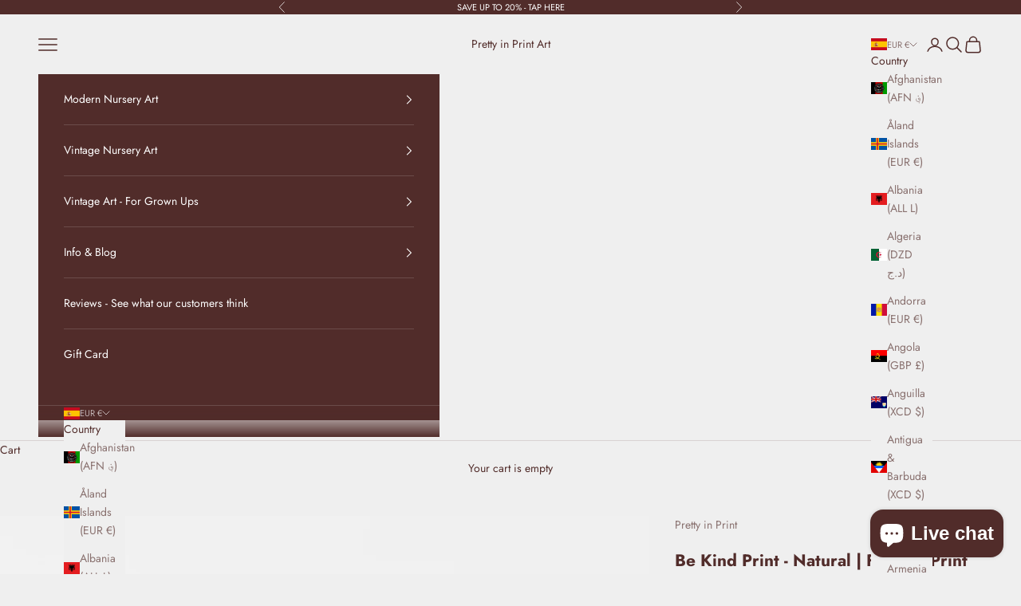

--- FILE ---
content_type: text/html; charset=utf-8
request_url: https://www.prettyinprintart.com/en-es/products/be-kind-print-natural-framed-print
body_size: 51609
content:
<!doctype html>

<html lang="en" dir="ltr">
  <head>
    <meta charset="utf-8">
    <meta name="viewport" content="width=device-width, initial-scale=1.0, height=device-height, minimum-scale=1.0, maximum-scale=5.0">

    <title>Be Kind Quote - Natural | Nursery Wall Art | Pretty In Print</title><meta name="description" content="Add our Be Kind print in natural tones for modern nursery decor. Range of frames and sizes available. Shop Now.Nursery Wall Art Prints, printable nursery wall art, Ikea hacks baby room"><link rel="canonical" href="https://www.prettyinprintart.com/en-es/products/be-kind-print-natural-framed-print"><link rel="shortcut icon" href="//www.prettyinprintart.com/cdn/shop/files/v.2_New_Pink_red_avatar_JPG_copy.png?v=1741193438&width=96">
      <link rel="apple-touch-icon" href="//www.prettyinprintart.com/cdn/shop/files/v.2_New_Pink_red_avatar_JPG_copy.png?v=1741193438&width=180"><link rel="preconnect" href="https://fonts.shopifycdn.com" crossorigin><link rel="preload" href="//www.prettyinprintart.com/cdn/fonts/lora/lora_n4.9a60cb39eff3bfbc472bac5b3c5c4d7c878f0a8d.woff2" as="font" type="font/woff2" crossorigin><link rel="preload" href="//www.prettyinprintart.com/cdn/fonts/jost/jost_n4.d47a1b6347ce4a4c9f437608011273009d91f2b7.woff2" as="font" type="font/woff2" crossorigin><meta property="og:type" content="product">
  <meta property="og:title" content="Be Kind Print - Natural |  Framed Print">
  <meta property="product:price:amount" content="44,95">
  <meta property="product:price:currency" content="EUR">
  <meta property="product:availability" content="in stock"><meta property="og:image" content="http://www.prettyinprintart.com/cdn/shop/products/natural-pastel-wall-art-for-girls-bedroom-ideas_807bb838-f397-4ca8-957f-22bc622de202.jpg?v=1598206351&width=2048">
  <meta property="og:image:secure_url" content="https://www.prettyinprintart.com/cdn/shop/products/natural-pastel-wall-art-for-girls-bedroom-ideas_807bb838-f397-4ca8-957f-22bc622de202.jpg?v=1598206351&width=2048">
  <meta property="og:image:width" content="3339">
  <meta property="og:image:height" content="3339"><meta property="og:description" content="Add our Be Kind print in natural tones for modern nursery decor. Range of frames and sizes available. Shop Now.Nursery Wall Art Prints, printable nursery wall art, Ikea hacks baby room"><meta property="og:url" content="https://www.prettyinprintart.com/en-es/products/be-kind-print-natural-framed-print">
<meta property="og:site_name" content="Pretty in Print Art"><meta name="twitter:card" content="summary"><meta name="twitter:title" content="Be Kind Print - Natural |  Framed Print">
  <meta name="twitter:description" content="Created from high-quality wood, milled with simple clean lines and presented with a satin finish.
- Simple, elegant design
- Premium, fine art paper with a gently textured surface
-Handmade by specialist picture framers
-Delivered ready for hanging"><meta name="twitter:image" content="https://www.prettyinprintart.com/cdn/shop/products/natural-pastel-wall-art-for-girls-bedroom-ideas_807bb838-f397-4ca8-957f-22bc622de202.jpg?crop=center&height=1200&v=1598206351&width=1200">
  <meta name="twitter:image:alt" content=""><style>/* Typography (heading) */
  @font-face {
  font-family: Lora;
  font-weight: 400;
  font-style: normal;
  font-display: fallback;
  src: url("//www.prettyinprintart.com/cdn/fonts/lora/lora_n4.9a60cb39eff3bfbc472bac5b3c5c4d7c878f0a8d.woff2") format("woff2"),
       url("//www.prettyinprintart.com/cdn/fonts/lora/lora_n4.4d935d2630ceaf34d2e494106075f8d9f1257d25.woff") format("woff");
}

@font-face {
  font-family: Lora;
  font-weight: 400;
  font-style: italic;
  font-display: fallback;
  src: url("//www.prettyinprintart.com/cdn/fonts/lora/lora_i4.a5059b22bd0a7547da84d66d2f523d17d17325d3.woff2") format("woff2"),
       url("//www.prettyinprintart.com/cdn/fonts/lora/lora_i4.cb2d2ab46128fa7f84060d5f92cf3f49dc8181bd.woff") format("woff");
}

/* Typography (body) */
  @font-face {
  font-family: Jost;
  font-weight: 400;
  font-style: normal;
  font-display: fallback;
  src: url("//www.prettyinprintart.com/cdn/fonts/jost/jost_n4.d47a1b6347ce4a4c9f437608011273009d91f2b7.woff2") format("woff2"),
       url("//www.prettyinprintart.com/cdn/fonts/jost/jost_n4.791c46290e672b3f85c3d1c651ef2efa3819eadd.woff") format("woff");
}

@font-face {
  font-family: Jost;
  font-weight: 400;
  font-style: italic;
  font-display: fallback;
  src: url("//www.prettyinprintart.com/cdn/fonts/jost/jost_i4.b690098389649750ada222b9763d55796c5283a5.woff2") format("woff2"),
       url("//www.prettyinprintart.com/cdn/fonts/jost/jost_i4.fd766415a47e50b9e391ae7ec04e2ae25e7e28b0.woff") format("woff");
}

@font-face {
  font-family: Jost;
  font-weight: 700;
  font-style: normal;
  font-display: fallback;
  src: url("//www.prettyinprintart.com/cdn/fonts/jost/jost_n7.921dc18c13fa0b0c94c5e2517ffe06139c3615a3.woff2") format("woff2"),
       url("//www.prettyinprintart.com/cdn/fonts/jost/jost_n7.cbfc16c98c1e195f46c536e775e4e959c5f2f22b.woff") format("woff");
}

@font-face {
  font-family: Jost;
  font-weight: 700;
  font-style: italic;
  font-display: fallback;
  src: url("//www.prettyinprintart.com/cdn/fonts/jost/jost_i7.d8201b854e41e19d7ed9b1a31fe4fe71deea6d3f.woff2") format("woff2"),
       url("//www.prettyinprintart.com/cdn/fonts/jost/jost_i7.eae515c34e26b6c853efddc3fc0c552e0de63757.woff") format("woff");
}

:root {
    /* Container */
    --container-max-width: 100%;
    --container-xxs-max-width: 27.5rem; /* 440px */
    --container-xs-max-width: 42.5rem; /* 680px */
    --container-sm-max-width: 61.25rem; /* 980px */
    --container-md-max-width: 71.875rem; /* 1150px */
    --container-lg-max-width: 78.75rem; /* 1260px */
    --container-xl-max-width: 85rem; /* 1360px */
    --container-gutter: 1.25rem;

    --section-vertical-spacing: 2.5rem;
    --section-vertical-spacing-tight:2.5rem;

    --section-stack-gap:2.25rem;
    --section-stack-gap-tight:2.25rem;

    /* Form settings */
    --form-gap: 1.25rem; /* Gap between fieldset and submit button */
    --fieldset-gap: 1rem; /* Gap between each form input within a fieldset */
    --form-control-gap: 0.625rem; /* Gap between input and label (ignored for floating label) */
    --checkbox-control-gap: 0.75rem; /* Horizontal gap between checkbox and its associated label */
    --input-padding-block: 0.65rem; /* Vertical padding for input, textarea and native select */
    --input-padding-inline: 0.8rem; /* Horizontal padding for input, textarea and native select */
    --checkbox-size: 0.875rem; /* Size (width and height) for checkbox */

    /* Other sizes */
    --sticky-area-height: calc(var(--announcement-bar-is-sticky, 0) * var(--announcement-bar-height, 0px) + var(--header-is-sticky, 0) * var(--header-is-visible, 1) * var(--header-height, 0px));

    /* RTL support */
    --transform-logical-flip: 1;
    --transform-origin-start: left;
    --transform-origin-end: right;

    /**
     * ---------------------------------------------------------------------
     * TYPOGRAPHY
     * ---------------------------------------------------------------------
     */

    /* Font properties */
    --heading-font-family: Lora, serif;
    --heading-font-weight: 400;
    --heading-font-style: normal;
    --heading-text-transform: uppercase;
    --heading-letter-spacing: 0.18em;
    --text-font-family: Jost, sans-serif;
    --text-font-weight: 400;
    --text-font-style: normal;
    --text-letter-spacing: 0.0em;
    --button-font: var(--heading-font-style) var(--heading-font-weight) var(--text-sm) / 1.65 var(--heading-font-family);
    --button-text-transform: uppercase;
    --button-letter-spacing: 0.18em;

    /* Font sizes */--text-heading-size-factor: 1;
    --text-h1: max(0.6875rem, clamp(1.375rem, 1.146341463414634rem + 0.975609756097561vw, 2rem) * var(--text-heading-size-factor));
    --text-h2: max(0.6875rem, clamp(1.25rem, 1.0670731707317074rem + 0.7804878048780488vw, 1.75rem) * var(--text-heading-size-factor));
    --text-h3: max(0.6875rem, clamp(1.125rem, 1.0335365853658536rem + 0.3902439024390244vw, 1.375rem) * var(--text-heading-size-factor));
    --text-h4: max(0.6875rem, clamp(1rem, 0.9542682926829268rem + 0.1951219512195122vw, 1.125rem) * var(--text-heading-size-factor));
    --text-h5: calc(0.875rem * var(--text-heading-size-factor));
    --text-h6: calc(0.75rem * var(--text-heading-size-factor));

    --text-xs: 0.75rem;
    --text-sm: 0.8125rem;
    --text-base: 0.875rem;
    --text-lg: 1.0rem;
    --text-xl: 1.125rem;

    /* Rounded variables (used for border radius) */
    --rounded-full: 9999px;
    --button-border-radius: 0.0rem;
    --input-border-radius: 0.0rem;

    /* Box shadow */
    --shadow-sm: 0 2px 8px rgb(0 0 0 / 0.05);
    --shadow: 0 5px 15px rgb(0 0 0 / 0.05);
    --shadow-md: 0 5px 30px rgb(0 0 0 / 0.05);
    --shadow-block: px px px rgb(var(--text-primary) / 0.0);

    /**
     * ---------------------------------------------------------------------
     * OTHER
     * ---------------------------------------------------------------------
     */

    --checkmark-svg-url: url(//www.prettyinprintart.com/cdn/shop/t/52/assets/checkmark.svg?v=77552481021870063511740562520);
    --cursor-zoom-in-svg-url: url(//www.prettyinprintart.com/cdn/shop/t/52/assets/cursor-zoom-in.svg?v=10045867376210725951740569423);
  }

  [dir="rtl"]:root {
    /* RTL support */
    --transform-logical-flip: -1;
    --transform-origin-start: right;
    --transform-origin-end: left;
  }

  @media screen and (min-width: 700px) {
    :root {
      /* Typography (font size) */
      --text-xs: 0.75rem;
      --text-sm: 0.8125rem;
      --text-base: 0.875rem;
      --text-lg: 1.0rem;
      --text-xl: 1.25rem;

      /* Spacing settings */
      --container-gutter: 2rem;
    }
  }

  @media screen and (min-width: 1000px) {
    :root {
      /* Spacing settings */
      --container-gutter: 3rem;

      --section-vertical-spacing: 4rem;
      --section-vertical-spacing-tight: 4rem;

      --section-stack-gap:3rem;
      --section-stack-gap-tight:3rem;
    }
  }:root {/* Overlay used for modal */
    --page-overlay: 0 0 0 / 0.4;

    /* We use the first scheme background as default */
    --page-background: ;

    /* Product colors */
    --on-sale-text: 187 63 56;
    --on-sale-badge-background: 187 63 56;
    --on-sale-badge-text: 255 255 255;
    --sold-out-badge-background: 239 239 239;
    --sold-out-badge-text: 0 0 0 / 0.65;
    --custom-badge-background: 81 44 42;
    --custom-badge-text: 255 255 255;
    --star-color: 81 44 42;

    /* Status colors */
    --success-background: 212 227 203;
    --success-text: 48 122 7;
    --warning-background: 253 241 224;
    --warning-text: 237 138 0;
    --error-background: 243 204 204;
    --error-text: 203 43 43;
  }.color-scheme--scheme-1 {
      /* Color settings */--accent: 28 28 28;
      --text-color: 28 28 28;
      --background: 239 239 239 / 1.0;
      --background-without-opacity: 239 239 239;
      --background-gradient: ;--border-color: 207 207 207;/* Button colors */
      --button-background: 28 28 28;
      --button-text-color: 255 255 255;

      /* Circled buttons */
      --circle-button-background: 255 255 255;
      --circle-button-text-color: 28 28 28;
    }.shopify-section:has(.section-spacing.color-scheme--bg-609ecfcfee2f667ac6c12366fc6ece56) + .shopify-section:has(.section-spacing.color-scheme--bg-609ecfcfee2f667ac6c12366fc6ece56:not(.bordered-section)) .section-spacing {
      padding-block-start: 0;
    }.color-scheme--scheme-2 {
      /* Color settings */--accent: 28 28 28;
      --text-color: 28 28 28;
      --background: 255 255 255 / 1.0;
      --background-without-opacity: 255 255 255;
      --background-gradient: ;--border-color: 221 221 221;/* Button colors */
      --button-background: 28 28 28;
      --button-text-color: 255 255 255;

      /* Circled buttons */
      --circle-button-background: 255 255 255;
      --circle-button-text-color: 28 28 28;
    }.shopify-section:has(.section-spacing.color-scheme--bg-54922f2e920ba8346f6dc0fba343d673) + .shopify-section:has(.section-spacing.color-scheme--bg-54922f2e920ba8346f6dc0fba343d673:not(.bordered-section)) .section-spacing {
      padding-block-start: 0;
    }.color-scheme--scheme-3 {
      /* Color settings */--accent: 255 255 255;
      --text-color: 255 255 255;
      --background: 28 28 28 / 1.0;
      --background-without-opacity: 28 28 28;
      --background-gradient: ;--border-color: 62 62 62;/* Button colors */
      --button-background: 255 255 255;
      --button-text-color: 28 28 28;

      /* Circled buttons */
      --circle-button-background: 255 255 255;
      --circle-button-text-color: 28 28 28;
    }.shopify-section:has(.section-spacing.color-scheme--bg-c1f8cb21047e4797e94d0969dc5d1e44) + .shopify-section:has(.section-spacing.color-scheme--bg-c1f8cb21047e4797e94d0969dc5d1e44:not(.bordered-section)) .section-spacing {
      padding-block-start: 0;
    }.color-scheme--scheme-4 {
      /* Color settings */--accent: 255 255 255;
      --text-color: 255 255 255;
      --background: 0 0 0 / 0.0;
      --background-without-opacity: 0 0 0;
      --background-gradient: ;--border-color: 255 255 255;/* Button colors */
      --button-background: 255 255 255;
      --button-text-color: 28 28 28;

      /* Circled buttons */
      --circle-button-background: 255 255 255;
      --circle-button-text-color: 28 28 28;
    }.shopify-section:has(.section-spacing.color-scheme--bg-3671eee015764974ee0aef1536023e0f) + .shopify-section:has(.section-spacing.color-scheme--bg-3671eee015764974ee0aef1536023e0f:not(.bordered-section)) .section-spacing {
      padding-block-start: 0;
    }.color-scheme--scheme-5701513e-ca8e-451a-b219-62be90d49756 {
      /* Color settings */--accent: 81 44 42;
      --text-color: 81 44 42;
      --background: 239 239 239 / 1.0;
      --background-without-opacity: 239 239 239;
      --background-gradient: ;--border-color: 215 210 209;/* Button colors */
      --button-background: 81 44 42;
      --button-text-color: 255 255 255;

      /* Circled buttons */
      --circle-button-background: 255 255 255;
      --circle-button-text-color: 81 44 42;
    }.shopify-section:has(.section-spacing.color-scheme--bg-609ecfcfee2f667ac6c12366fc6ece56) + .shopify-section:has(.section-spacing.color-scheme--bg-609ecfcfee2f667ac6c12366fc6ece56:not(.bordered-section)) .section-spacing {
      padding-block-start: 0;
    }.color-scheme--scheme-87430c44-3356-49be-a2ea-9093c5492ff2 {
      /* Color settings */--accent: 255 255 255;
      --text-color: 255 255 255;
      --background: 81 44 42 / 1.0;
      --background-without-opacity: 81 44 42;
      --background-gradient: ;--border-color: 107 76 74;/* Button colors */
      --button-background: 255 255 255;
      --button-text-color: 81 44 42;

      /* Circled buttons */
      --circle-button-background: 81 44 42;
      --circle-button-text-color: 255 255 255;
    }.shopify-section:has(.section-spacing.color-scheme--bg-23286d0fb7c2e8770e8cabfc966c6812) + .shopify-section:has(.section-spacing.color-scheme--bg-23286d0fb7c2e8770e8cabfc966c6812:not(.bordered-section)) .section-spacing {
      padding-block-start: 0;
    }.color-scheme--scheme-caf1aa08-d25b-454c-bcbe-81bfa6029c6d {
      /* Color settings */--accent: 81 44 42;
      --text-color: 81 44 42;
      --background: 235 231 229 / 1.0;
      --background-without-opacity: 235 231 229;
      --background-gradient: ;--border-color: 212 203 201;/* Button colors */
      --button-background: 81 44 42;
      --button-text-color: 235 231 229;

      /* Circled buttons */
      --circle-button-background: 81 44 42;
      --circle-button-text-color: 235 231 229;
    }.shopify-section:has(.section-spacing.color-scheme--bg-77c4fc596c94f0b65c45c4f917882f04) + .shopify-section:has(.section-spacing.color-scheme--bg-77c4fc596c94f0b65c45c4f917882f04:not(.bordered-section)) .section-spacing {
      padding-block-start: 0;
    }.color-scheme--scheme-164cd655-4236-43c1-95be-0add70d574d7 {
      /* Color settings */--accent: 244 243 241;
      --text-color: 244 243 241;
      --background: 160 178 187 / 1.0;
      --background-without-opacity: 160 178 187;
      --background-gradient: ;--border-color: 173 188 195;/* Button colors */
      --button-background: 244 243 241;
      --button-text-color: 160 178 187;

      /* Circled buttons */
      --circle-button-background: 160 178 187;
      --circle-button-text-color: 244 243 241;
    }.shopify-section:has(.section-spacing.color-scheme--bg-0f8229c74a48a1af01bb87ff0abf6cfc) + .shopify-section:has(.section-spacing.color-scheme--bg-0f8229c74a48a1af01bb87ff0abf6cfc:not(.bordered-section)) .section-spacing {
      padding-block-start: 0;
    }.color-scheme--scheme-c79189c8-4aa9-414b-bcab-4badd1e15a67 {
      /* Color settings */--accent: 244 243 241;
      --text-color: 244 243 241;
      --background: 98 103 72 / 1.0;
      --background-without-opacity: 98 103 72;
      --background-gradient: ;--border-color: 120 124 97;/* Button colors */
      --button-background: 244 243 241;
      --button-text-color: 98 103 72;

      /* Circled buttons */
      --circle-button-background: 98 103 72;
      --circle-button-text-color: 244 243 241;
    }.shopify-section:has(.section-spacing.color-scheme--bg-01157d478435bf89fa4dbef4b50e3d66) + .shopify-section:has(.section-spacing.color-scheme--bg-01157d478435bf89fa4dbef4b50e3d66:not(.bordered-section)) .section-spacing {
      padding-block-start: 0;
    }.color-scheme--scheme-fb58e57b-9d99-4d6d-8708-7bbad8b12c53 {
      /* Color settings */--accent: 244 243 241;
      --text-color: 244 243 241;
      --background: 158 57 63 / 1.0;
      --background-without-opacity: 158 57 63;
      --background-gradient: ;--border-color: 171 85 90;/* Button colors */
      --button-background: 244 243 241;
      --button-text-color: 158 57 63;

      /* Circled buttons */
      --circle-button-background: 244 243 241;
      --circle-button-text-color: 158 57 63;
    }.shopify-section:has(.section-spacing.color-scheme--bg-9f22c97226b43c57a4566cb2095a8999) + .shopify-section:has(.section-spacing.color-scheme--bg-9f22c97226b43c57a4566cb2095a8999:not(.bordered-section)) .section-spacing {
      padding-block-start: 0;
    }.color-scheme--scheme-ce4f1e3c-d4bf-4bc1-802e-917da1fcc5cc {
      /* Color settings */--accent: 98 103 72;
      --text-color: 98 103 72;
      --background: 244 243 241 / 1.0;
      --background-without-opacity: 244 243 241;
      --background-gradient: ;--border-color: 222 222 216;/* Button colors */
      --button-background: 98 103 72;
      --button-text-color: 244 243 241;

      /* Circled buttons */
      --circle-button-background: 244 243 241;
      --circle-button-text-color: 98 103 72;
    }.shopify-section:has(.section-spacing.color-scheme--bg-a0a3330bcdee47f04376965a6fb28f6d) + .shopify-section:has(.section-spacing.color-scheme--bg-a0a3330bcdee47f04376965a6fb28f6d:not(.bordered-section)) .section-spacing {
      padding-block-start: 0;
    }.color-scheme--dialog {
      /* Color settings */--accent: 81 44 42;
      --text-color: 81 44 42;
      --background: 239 239 239 / 1.0;
      --background-without-opacity: 239 239 239;
      --background-gradient: ;--border-color: 215 210 209;/* Button colors */
      --button-background: 81 44 42;
      --button-text-color: 255 255 255;

      /* Circled buttons */
      --circle-button-background: 255 255 255;
      --circle-button-text-color: 81 44 42;
    }
</style><script async crossorigin fetchpriority="high" src="/cdn/shopifycloud/importmap-polyfill/es-modules-shim.2.4.0.js"></script>
<script>
  // This allows to expose several variables to the global scope, to be used in scripts
  window.themeVariables = {
    settings: {
      showPageTransition: null,
      pageType: "product",
      moneyFormat: "€{{amount_with_comma_separator}}",
      moneyWithCurrencyFormat: "€{{amount_with_comma_separator}} EUR",
      currencyCodeEnabled: false,
      cartType: "drawer",
      staggerMenuApparition: true
    },

    strings: {
      addedToCart: "Added to your cart!",
      closeGallery: "Close gallery",
      zoomGallery: "Zoom picture",
      errorGallery: "Image cannot be loaded",
      shippingEstimatorNoResults: "Sorry, we do not ship to your address.",
      shippingEstimatorOneResult: "There is one shipping rate for your address:",
      shippingEstimatorMultipleResults: "There are several shipping rates for your address:",
      shippingEstimatorError: "One or more error occurred while retrieving shipping rates:",
      next: "Next",
      previous: "Previous"
    },

    mediaQueries: {
      'sm': 'screen and (min-width: 700px)',
      'md': 'screen and (min-width: 1000px)',
      'lg': 'screen and (min-width: 1150px)',
      'xl': 'screen and (min-width: 1400px)',
      '2xl': 'screen and (min-width: 1600px)',
      'sm-max': 'screen and (max-width: 699px)',
      'md-max': 'screen and (max-width: 999px)',
      'lg-max': 'screen and (max-width: 1149px)',
      'xl-max': 'screen and (max-width: 1399px)',
      '2xl-max': 'screen and (max-width: 1599px)',
      'motion-safe': '(prefers-reduced-motion: no-preference)',
      'motion-reduce': '(prefers-reduced-motion: reduce)',
      'supports-hover': 'screen and (pointer: fine)',
      'supports-touch': 'screen and (hover: none)'
    }
  };</script><script>
      if (!(HTMLScriptElement.supports && HTMLScriptElement.supports('importmap'))) {
        const importMapPolyfill = document.createElement('script');
        importMapPolyfill.async = true;
        importMapPolyfill.src = "//www.prettyinprintart.com/cdn/shop/t/52/assets/es-module-shims.min.js?v=133133393897716595401740562497";

        document.head.appendChild(importMapPolyfill);
      }
    </script>

    <script type="importmap">{
        "imports": {
          "vendor": "//www.prettyinprintart.com/cdn/shop/t/52/assets/vendor.min.js?v=166833309358212501051740562497",
          "theme": "//www.prettyinprintart.com/cdn/shop/t/52/assets/theme.js?v=119214414845672947061740562497",
          "photoswipe": "//www.prettyinprintart.com/cdn/shop/t/52/assets/photoswipe.min.js?v=13374349288281597431740562497"
        }
      }
    </script>

    <script type="module" src="//www.prettyinprintart.com/cdn/shop/t/52/assets/vendor.min.js?v=166833309358212501051740562497"></script>
    <script type="module" src="//www.prettyinprintart.com/cdn/shop/t/52/assets/theme.js?v=119214414845672947061740562497"></script>

    <script>window.performance && window.performance.mark && window.performance.mark('shopify.content_for_header.start');</script><meta name="google-site-verification" content="9_Xv8BjSD16Jmpn4Xbydz3j6fiaya-1_vqdTo76EPXw">
<meta name="google-site-verification" content="gpoq7sSc4YlSP4Y_FRworQnoH2oZX2YGOKFUrHb5WV8">
<meta name="facebook-domain-verification" content="2id8263x218mozzkpodhxy57qx8du2">
<meta name="facebook-domain-verification" content="zhik6ac6rrkvuxabpzgtqgw5mtamy6">
<meta name="facebook-domain-verification" content="a0o3u5cc83ngha5f03q704k0soipd8">
<meta name="google-site-verification" content="LuwMvJxMBWQH_l0eFuOKOtnNTkXg_pqM8Bv-MuM-A60">
<meta id="shopify-digital-wallet" name="shopify-digital-wallet" content="/10320642099/digital_wallets/dialog">
<meta name="shopify-checkout-api-token" content="cd5f293211200cd61a2a14ade5b8ddf9">
<link rel="alternate" hreflang="x-default" href="https://www.prettyinprintart.com/products/be-kind-print-natural-framed-print">
<link rel="alternate" hreflang="en" href="https://www.prettyinprintart.com/products/be-kind-print-natural-framed-print">
<link rel="alternate" hreflang="en-FR" href="https://www.prettyinprintart.com/en-fr/products/be-kind-print-natural-framed-print">
<link rel="alternate" hreflang="en-DE" href="https://www.prettyinprintart.com/en-de/products/be-kind-print-natural-framed-print">
<link rel="alternate" hreflang="en-NL" href="https://www.prettyinprintart.com/en-nl/products/be-kind-print-natural-framed-print">
<link rel="alternate" hreflang="en-ES" href="https://www.prettyinprintart.com/en-es/products/be-kind-print-natural-framed-print">
<link rel="alternate" hreflang="en-AU" href="https://www.prettyinprintart.com/en-au/products/be-kind-print-natural-framed-print">
<link rel="alternate" hreflang="en-AX" href="https://www.prettyinprintart.com/en-eu/products/be-kind-print-natural-framed-print">
<link rel="alternate" hreflang="en-AD" href="https://www.prettyinprintart.com/en-eu/products/be-kind-print-natural-framed-print">
<link rel="alternate" hreflang="en-AT" href="https://www.prettyinprintart.com/en-eu/products/be-kind-print-natural-framed-print">
<link rel="alternate" hreflang="en-BE" href="https://www.prettyinprintart.com/en-eu/products/be-kind-print-natural-framed-print">
<link rel="alternate" hreflang="en-CY" href="https://www.prettyinprintart.com/en-eu/products/be-kind-print-natural-framed-print">
<link rel="alternate" hreflang="en-EE" href="https://www.prettyinprintart.com/en-eu/products/be-kind-print-natural-framed-print">
<link rel="alternate" hreflang="en-FI" href="https://www.prettyinprintart.com/en-eu/products/be-kind-print-natural-framed-print">
<link rel="alternate" hreflang="en-GF" href="https://www.prettyinprintart.com/en-eu/products/be-kind-print-natural-framed-print">
<link rel="alternate" hreflang="en-TF" href="https://www.prettyinprintart.com/en-eu/products/be-kind-print-natural-framed-print">
<link rel="alternate" hreflang="en-GR" href="https://www.prettyinprintart.com/en-eu/products/be-kind-print-natural-framed-print">
<link rel="alternate" hreflang="en-GP" href="https://www.prettyinprintart.com/en-eu/products/be-kind-print-natural-framed-print">
<link rel="alternate" hreflang="en-VA" href="https://www.prettyinprintart.com/en-eu/products/be-kind-print-natural-framed-print">
<link rel="alternate" hreflang="en-IT" href="https://www.prettyinprintart.com/en-eu/products/be-kind-print-natural-framed-print">
<link rel="alternate" hreflang="en-XK" href="https://www.prettyinprintart.com/en-eu/products/be-kind-print-natural-framed-print">
<link rel="alternate" hreflang="en-LV" href="https://www.prettyinprintart.com/en-eu/products/be-kind-print-natural-framed-print">
<link rel="alternate" hreflang="en-LT" href="https://www.prettyinprintart.com/en-eu/products/be-kind-print-natural-framed-print">
<link rel="alternate" hreflang="en-LU" href="https://www.prettyinprintart.com/en-eu/products/be-kind-print-natural-framed-print">
<link rel="alternate" hreflang="en-MT" href="https://www.prettyinprintart.com/en-eu/products/be-kind-print-natural-framed-print">
<link rel="alternate" hreflang="en-MQ" href="https://www.prettyinprintart.com/en-eu/products/be-kind-print-natural-framed-print">
<link rel="alternate" hreflang="en-YT" href="https://www.prettyinprintart.com/en-eu/products/be-kind-print-natural-framed-print">
<link rel="alternate" hreflang="en-MC" href="https://www.prettyinprintart.com/en-eu/products/be-kind-print-natural-framed-print">
<link rel="alternate" hreflang="en-ME" href="https://www.prettyinprintart.com/en-eu/products/be-kind-print-natural-framed-print">
<link rel="alternate" hreflang="en-PT" href="https://www.prettyinprintart.com/en-eu/products/be-kind-print-natural-framed-print">
<link rel="alternate" hreflang="en-RE" href="https://www.prettyinprintart.com/en-eu/products/be-kind-print-natural-framed-print">
<link rel="alternate" hreflang="en-BL" href="https://www.prettyinprintart.com/en-eu/products/be-kind-print-natural-framed-print">
<link rel="alternate" hreflang="en-MF" href="https://www.prettyinprintart.com/en-eu/products/be-kind-print-natural-framed-print">
<link rel="alternate" hreflang="en-PM" href="https://www.prettyinprintart.com/en-eu/products/be-kind-print-natural-framed-print">
<link rel="alternate" hreflang="en-SM" href="https://www.prettyinprintart.com/en-eu/products/be-kind-print-natural-framed-print">
<link rel="alternate" hreflang="en-SK" href="https://www.prettyinprintart.com/en-eu/products/be-kind-print-natural-framed-print">
<link rel="alternate" hreflang="en-SI" href="https://www.prettyinprintart.com/en-eu/products/be-kind-print-natural-framed-print">
<link rel="alternate" hreflang="en-US" href="https://www.prettyinprintart.com/en-us/products/be-kind-print-natural-framed-print">
<link rel="alternate" type="application/json+oembed" href="https://www.prettyinprintart.com/en-es/products/be-kind-print-natural-framed-print.oembed">
<script async="async" src="/checkouts/internal/preloads.js?locale=en-ES"></script>
<link rel="preconnect" href="https://shop.app" crossorigin="anonymous">
<script async="async" src="https://shop.app/checkouts/internal/preloads.js?locale=en-ES&shop_id=10320642099" crossorigin="anonymous"></script>
<script id="apple-pay-shop-capabilities" type="application/json">{"shopId":10320642099,"countryCode":"GB","currencyCode":"EUR","merchantCapabilities":["supports3DS"],"merchantId":"gid:\/\/shopify\/Shop\/10320642099","merchantName":"Pretty in Print Art","requiredBillingContactFields":["postalAddress","email","phone"],"requiredShippingContactFields":["postalAddress","email","phone"],"shippingType":"shipping","supportedNetworks":["visa","maestro","masterCard","amex","discover","elo"],"total":{"type":"pending","label":"Pretty in Print Art","amount":"1.00"},"shopifyPaymentsEnabled":true,"supportsSubscriptions":true}</script>
<script id="shopify-features" type="application/json">{"accessToken":"cd5f293211200cd61a2a14ade5b8ddf9","betas":["rich-media-storefront-analytics"],"domain":"www.prettyinprintart.com","predictiveSearch":true,"shopId":10320642099,"locale":"en"}</script>
<script>var Shopify = Shopify || {};
Shopify.shop = "pretty-in-print-art-uk.myshopify.com";
Shopify.locale = "en";
Shopify.currency = {"active":"EUR","rate":"1.17657"};
Shopify.country = "ES";
Shopify.theme = {"name":"Prestige","id":177834918269,"schema_name":"Prestige","schema_version":"10.5.2","theme_store_id":855,"role":"main"};
Shopify.theme.handle = "null";
Shopify.theme.style = {"id":null,"handle":null};
Shopify.cdnHost = "www.prettyinprintart.com/cdn";
Shopify.routes = Shopify.routes || {};
Shopify.routes.root = "/en-es/";</script>
<script type="module">!function(o){(o.Shopify=o.Shopify||{}).modules=!0}(window);</script>
<script>!function(o){function n(){var o=[];function n(){o.push(Array.prototype.slice.apply(arguments))}return n.q=o,n}var t=o.Shopify=o.Shopify||{};t.loadFeatures=n(),t.autoloadFeatures=n()}(window);</script>
<script>
  window.ShopifyPay = window.ShopifyPay || {};
  window.ShopifyPay.apiHost = "shop.app\/pay";
  window.ShopifyPay.redirectState = null;
</script>
<script id="shop-js-analytics" type="application/json">{"pageType":"product"}</script>
<script defer="defer" async type="module" src="//www.prettyinprintart.com/cdn/shopifycloud/shop-js/modules/v2/client.init-shop-cart-sync_C5BV16lS.en.esm.js"></script>
<script defer="defer" async type="module" src="//www.prettyinprintart.com/cdn/shopifycloud/shop-js/modules/v2/chunk.common_CygWptCX.esm.js"></script>
<script type="module">
  await import("//www.prettyinprintart.com/cdn/shopifycloud/shop-js/modules/v2/client.init-shop-cart-sync_C5BV16lS.en.esm.js");
await import("//www.prettyinprintart.com/cdn/shopifycloud/shop-js/modules/v2/chunk.common_CygWptCX.esm.js");

  window.Shopify.SignInWithShop?.initShopCartSync?.({"fedCMEnabled":true,"windoidEnabled":true});

</script>
<script>
  window.Shopify = window.Shopify || {};
  if (!window.Shopify.featureAssets) window.Shopify.featureAssets = {};
  window.Shopify.featureAssets['shop-js'] = {"shop-cart-sync":["modules/v2/client.shop-cart-sync_ZFArdW7E.en.esm.js","modules/v2/chunk.common_CygWptCX.esm.js"],"init-fed-cm":["modules/v2/client.init-fed-cm_CmiC4vf6.en.esm.js","modules/v2/chunk.common_CygWptCX.esm.js"],"shop-button":["modules/v2/client.shop-button_tlx5R9nI.en.esm.js","modules/v2/chunk.common_CygWptCX.esm.js"],"shop-cash-offers":["modules/v2/client.shop-cash-offers_DOA2yAJr.en.esm.js","modules/v2/chunk.common_CygWptCX.esm.js","modules/v2/chunk.modal_D71HUcav.esm.js"],"init-windoid":["modules/v2/client.init-windoid_sURxWdc1.en.esm.js","modules/v2/chunk.common_CygWptCX.esm.js"],"shop-toast-manager":["modules/v2/client.shop-toast-manager_ClPi3nE9.en.esm.js","modules/v2/chunk.common_CygWptCX.esm.js"],"init-shop-email-lookup-coordinator":["modules/v2/client.init-shop-email-lookup-coordinator_B8hsDcYM.en.esm.js","modules/v2/chunk.common_CygWptCX.esm.js"],"init-shop-cart-sync":["modules/v2/client.init-shop-cart-sync_C5BV16lS.en.esm.js","modules/v2/chunk.common_CygWptCX.esm.js"],"avatar":["modules/v2/client.avatar_BTnouDA3.en.esm.js"],"pay-button":["modules/v2/client.pay-button_FdsNuTd3.en.esm.js","modules/v2/chunk.common_CygWptCX.esm.js"],"init-customer-accounts":["modules/v2/client.init-customer-accounts_DxDtT_ad.en.esm.js","modules/v2/client.shop-login-button_C5VAVYt1.en.esm.js","modules/v2/chunk.common_CygWptCX.esm.js","modules/v2/chunk.modal_D71HUcav.esm.js"],"init-shop-for-new-customer-accounts":["modules/v2/client.init-shop-for-new-customer-accounts_ChsxoAhi.en.esm.js","modules/v2/client.shop-login-button_C5VAVYt1.en.esm.js","modules/v2/chunk.common_CygWptCX.esm.js","modules/v2/chunk.modal_D71HUcav.esm.js"],"shop-login-button":["modules/v2/client.shop-login-button_C5VAVYt1.en.esm.js","modules/v2/chunk.common_CygWptCX.esm.js","modules/v2/chunk.modal_D71HUcav.esm.js"],"init-customer-accounts-sign-up":["modules/v2/client.init-customer-accounts-sign-up_CPSyQ0Tj.en.esm.js","modules/v2/client.shop-login-button_C5VAVYt1.en.esm.js","modules/v2/chunk.common_CygWptCX.esm.js","modules/v2/chunk.modal_D71HUcav.esm.js"],"shop-follow-button":["modules/v2/client.shop-follow-button_Cva4Ekp9.en.esm.js","modules/v2/chunk.common_CygWptCX.esm.js","modules/v2/chunk.modal_D71HUcav.esm.js"],"checkout-modal":["modules/v2/client.checkout-modal_BPM8l0SH.en.esm.js","modules/v2/chunk.common_CygWptCX.esm.js","modules/v2/chunk.modal_D71HUcav.esm.js"],"lead-capture":["modules/v2/client.lead-capture_Bi8yE_yS.en.esm.js","modules/v2/chunk.common_CygWptCX.esm.js","modules/v2/chunk.modal_D71HUcav.esm.js"],"shop-login":["modules/v2/client.shop-login_D6lNrXab.en.esm.js","modules/v2/chunk.common_CygWptCX.esm.js","modules/v2/chunk.modal_D71HUcav.esm.js"],"payment-terms":["modules/v2/client.payment-terms_CZxnsJam.en.esm.js","modules/v2/chunk.common_CygWptCX.esm.js","modules/v2/chunk.modal_D71HUcav.esm.js"]};
</script>
<script>(function() {
  var isLoaded = false;
  function asyncLoad() {
    if (isLoaded) return;
    isLoaded = true;
    var urls = ["https:\/\/d3hw6dc1ow8pp2.cloudfront.net\/reviewsWidget.min.js?shop=pretty-in-print-art-uk.myshopify.com"];
    for (var i = 0; i < urls.length; i++) {
      var s = document.createElement('script');
      s.type = 'text/javascript';
      s.async = true;
      s.src = urls[i];
      var x = document.getElementsByTagName('script')[0];
      x.parentNode.insertBefore(s, x);
    }
  };
  if(window.attachEvent) {
    window.attachEvent('onload', asyncLoad);
  } else {
    window.addEventListener('load', asyncLoad, false);
  }
})();</script>
<script id="__st">var __st={"a":10320642099,"offset":0,"reqid":"270387af-b816-429a-8c34-b5b36ddb86c0-1768716226","pageurl":"www.prettyinprintart.com\/en-es\/products\/be-kind-print-natural-framed-print","u":"8c03a84c1ce7","p":"product","rtyp":"product","rid":4448142950451};</script>
<script>window.ShopifyPaypalV4VisibilityTracking = true;</script>
<script id="captcha-bootstrap">!function(){'use strict';const t='contact',e='account',n='new_comment',o=[[t,t],['blogs',n],['comments',n],[t,'customer']],c=[[e,'customer_login'],[e,'guest_login'],[e,'recover_customer_password'],[e,'create_customer']],r=t=>t.map((([t,e])=>`form[action*='/${t}']:not([data-nocaptcha='true']) input[name='form_type'][value='${e}']`)).join(','),a=t=>()=>t?[...document.querySelectorAll(t)].map((t=>t.form)):[];function s(){const t=[...o],e=r(t);return a(e)}const i='password',u='form_key',d=['recaptcha-v3-token','g-recaptcha-response','h-captcha-response',i],f=()=>{try{return window.sessionStorage}catch{return}},m='__shopify_v',_=t=>t.elements[u];function p(t,e,n=!1){try{const o=window.sessionStorage,c=JSON.parse(o.getItem(e)),{data:r}=function(t){const{data:e,action:n}=t;return t[m]||n?{data:e,action:n}:{data:t,action:n}}(c);for(const[e,n]of Object.entries(r))t.elements[e]&&(t.elements[e].value=n);n&&o.removeItem(e)}catch(o){console.error('form repopulation failed',{error:o})}}const l='form_type',E='cptcha';function T(t){t.dataset[E]=!0}const w=window,h=w.document,L='Shopify',v='ce_forms',y='captcha';let A=!1;((t,e)=>{const n=(g='f06e6c50-85a8-45c8-87d0-21a2b65856fe',I='https://cdn.shopify.com/shopifycloud/storefront-forms-hcaptcha/ce_storefront_forms_captcha_hcaptcha.v1.5.2.iife.js',D={infoText:'Protected by hCaptcha',privacyText:'Privacy',termsText:'Terms'},(t,e,n)=>{const o=w[L][v],c=o.bindForm;if(c)return c(t,g,e,D).then(n);var r;o.q.push([[t,g,e,D],n]),r=I,A||(h.body.append(Object.assign(h.createElement('script'),{id:'captcha-provider',async:!0,src:r})),A=!0)});var g,I,D;w[L]=w[L]||{},w[L][v]=w[L][v]||{},w[L][v].q=[],w[L][y]=w[L][y]||{},w[L][y].protect=function(t,e){n(t,void 0,e),T(t)},Object.freeze(w[L][y]),function(t,e,n,w,h,L){const[v,y,A,g]=function(t,e,n){const i=e?o:[],u=t?c:[],d=[...i,...u],f=r(d),m=r(i),_=r(d.filter((([t,e])=>n.includes(e))));return[a(f),a(m),a(_),s()]}(w,h,L),I=t=>{const e=t.target;return e instanceof HTMLFormElement?e:e&&e.form},D=t=>v().includes(t);t.addEventListener('submit',(t=>{const e=I(t);if(!e)return;const n=D(e)&&!e.dataset.hcaptchaBound&&!e.dataset.recaptchaBound,o=_(e),c=g().includes(e)&&(!o||!o.value);(n||c)&&t.preventDefault(),c&&!n&&(function(t){try{if(!f())return;!function(t){const e=f();if(!e)return;const n=_(t);if(!n)return;const o=n.value;o&&e.removeItem(o)}(t);const e=Array.from(Array(32),(()=>Math.random().toString(36)[2])).join('');!function(t,e){_(t)||t.append(Object.assign(document.createElement('input'),{type:'hidden',name:u})),t.elements[u].value=e}(t,e),function(t,e){const n=f();if(!n)return;const o=[...t.querySelectorAll(`input[type='${i}']`)].map((({name:t})=>t)),c=[...d,...o],r={};for(const[a,s]of new FormData(t).entries())c.includes(a)||(r[a]=s);n.setItem(e,JSON.stringify({[m]:1,action:t.action,data:r}))}(t,e)}catch(e){console.error('failed to persist form',e)}}(e),e.submit())}));const S=(t,e)=>{t&&!t.dataset[E]&&(n(t,e.some((e=>e===t))),T(t))};for(const o of['focusin','change'])t.addEventListener(o,(t=>{const e=I(t);D(e)&&S(e,y())}));const B=e.get('form_key'),M=e.get(l),P=B&&M;t.addEventListener('DOMContentLoaded',(()=>{const t=y();if(P)for(const e of t)e.elements[l].value===M&&p(e,B);[...new Set([...A(),...v().filter((t=>'true'===t.dataset.shopifyCaptcha))])].forEach((e=>S(e,t)))}))}(h,new URLSearchParams(w.location.search),n,t,e,['guest_login'])})(!0,!0)}();</script>
<script integrity="sha256-4kQ18oKyAcykRKYeNunJcIwy7WH5gtpwJnB7kiuLZ1E=" data-source-attribution="shopify.loadfeatures" defer="defer" src="//www.prettyinprintart.com/cdn/shopifycloud/storefront/assets/storefront/load_feature-a0a9edcb.js" crossorigin="anonymous"></script>
<script crossorigin="anonymous" defer="defer" src="//www.prettyinprintart.com/cdn/shopifycloud/storefront/assets/shopify_pay/storefront-65b4c6d7.js?v=20250812"></script>
<script data-source-attribution="shopify.dynamic_checkout.dynamic.init">var Shopify=Shopify||{};Shopify.PaymentButton=Shopify.PaymentButton||{isStorefrontPortableWallets:!0,init:function(){window.Shopify.PaymentButton.init=function(){};var t=document.createElement("script");t.src="https://www.prettyinprintart.com/cdn/shopifycloud/portable-wallets/latest/portable-wallets.en.js",t.type="module",document.head.appendChild(t)}};
</script>
<script data-source-attribution="shopify.dynamic_checkout.buyer_consent">
  function portableWalletsHideBuyerConsent(e){var t=document.getElementById("shopify-buyer-consent"),n=document.getElementById("shopify-subscription-policy-button");t&&n&&(t.classList.add("hidden"),t.setAttribute("aria-hidden","true"),n.removeEventListener("click",e))}function portableWalletsShowBuyerConsent(e){var t=document.getElementById("shopify-buyer-consent"),n=document.getElementById("shopify-subscription-policy-button");t&&n&&(t.classList.remove("hidden"),t.removeAttribute("aria-hidden"),n.addEventListener("click",e))}window.Shopify?.PaymentButton&&(window.Shopify.PaymentButton.hideBuyerConsent=portableWalletsHideBuyerConsent,window.Shopify.PaymentButton.showBuyerConsent=portableWalletsShowBuyerConsent);
</script>
<script>
  function portableWalletsCleanup(e){e&&e.src&&console.error("Failed to load portable wallets script "+e.src);var t=document.querySelectorAll("shopify-accelerated-checkout .shopify-payment-button__skeleton, shopify-accelerated-checkout-cart .wallet-cart-button__skeleton"),e=document.getElementById("shopify-buyer-consent");for(let e=0;e<t.length;e++)t[e].remove();e&&e.remove()}function portableWalletsNotLoadedAsModule(e){e instanceof ErrorEvent&&"string"==typeof e.message&&e.message.includes("import.meta")&&"string"==typeof e.filename&&e.filename.includes("portable-wallets")&&(window.removeEventListener("error",portableWalletsNotLoadedAsModule),window.Shopify.PaymentButton.failedToLoad=e,"loading"===document.readyState?document.addEventListener("DOMContentLoaded",window.Shopify.PaymentButton.init):window.Shopify.PaymentButton.init())}window.addEventListener("error",portableWalletsNotLoadedAsModule);
</script>

<script type="module" src="https://www.prettyinprintart.com/cdn/shopifycloud/portable-wallets/latest/portable-wallets.en.js" onError="portableWalletsCleanup(this)" crossorigin="anonymous"></script>
<script nomodule>
  document.addEventListener("DOMContentLoaded", portableWalletsCleanup);
</script>

<script id='scb4127' type='text/javascript' async='' src='https://www.prettyinprintart.com/cdn/shopifycloud/privacy-banner/storefront-banner.js'></script><link id="shopify-accelerated-checkout-styles" rel="stylesheet" media="screen" href="https://www.prettyinprintart.com/cdn/shopifycloud/portable-wallets/latest/accelerated-checkout-backwards-compat.css" crossorigin="anonymous">
<style id="shopify-accelerated-checkout-cart">
        #shopify-buyer-consent {
  margin-top: 1em;
  display: inline-block;
  width: 100%;
}

#shopify-buyer-consent.hidden {
  display: none;
}

#shopify-subscription-policy-button {
  background: none;
  border: none;
  padding: 0;
  text-decoration: underline;
  font-size: inherit;
  cursor: pointer;
}

#shopify-subscription-policy-button::before {
  box-shadow: none;
}

      </style>

<script>window.performance && window.performance.mark && window.performance.mark('shopify.content_for_header.end');</script>
<link href="//www.prettyinprintart.com/cdn/shop/t/52/assets/theme.css?v=47045738728058782081740562497" rel="stylesheet" type="text/css" media="all" /><!-- BEGIN app block: shopify://apps/okendo/blocks/theme-settings/bb689e69-ea70-4661-8fb7-ad24a2e23c29 --><!-- BEGIN app snippet: header-metafields -->









    <link href="https://d3hw6dc1ow8pp2.cloudfront.net/styles/main.min.css" rel="stylesheet" type="text/css">
<style type="text/css">
.okeReviews .okeReviews-reviewsWidget-header-controls-writeReview {
        display: inline-block;
    }
    .okeReviews .okeReviews-reviewsWidget.is-okeReviews-empty {
        display: block;
    }
</style>
<script type="application/json" id="oke-reviews-settings">
{"analyticsSettings":{"isWidgetOnScreenTrackingEnabled":false,"provider":"gtag"},"disableInitialReviewsFetchOnProducts":false,"initialReviewDisplayCount":10,"locale":"en","localeAndVariant":{"code":"en"},"omitMicrodata":true,"reviewSortOrder":"date","subscriberId":"d2a960ce-e500-4217-855e-3ee23a6e4fc8","widgetTemplateId":"topline-attributes","starRatingColor":"#512C2A","recorderPlus":true,"recorderQandaPlus":true}
</script>

    <link rel="stylesheet" type="text/css" href="https://dov7r31oq5dkj.cloudfront.net/d2a960ce-e500-4217-855e-3ee23a6e4fc8/widget-style-customisations.css?v=206aff6d-e7de-4699-a17f-88b2293166a9">













<!-- END app snippet -->

<!-- BEGIN app snippet: widget-plus-initialisation-script -->




<!-- END app snippet -->


<!-- END app block --><script src="https://cdn.shopify.com/extensions/7bc9bb47-adfa-4267-963e-cadee5096caf/inbox-1252/assets/inbox-chat-loader.js" type="text/javascript" defer="defer"></script>
<script src="https://cdn.shopify.com/extensions/cfc76123-b24f-4e9a-a1dc-585518796af7/forms-2294/assets/shopify-forms-loader.js" type="text/javascript" defer="defer"></script>
<link href="https://monorail-edge.shopifysvc.com" rel="dns-prefetch">
<script>(function(){if ("sendBeacon" in navigator && "performance" in window) {try {var session_token_from_headers = performance.getEntriesByType('navigation')[0].serverTiming.find(x => x.name == '_s').description;} catch {var session_token_from_headers = undefined;}var session_cookie_matches = document.cookie.match(/_shopify_s=([^;]*)/);var session_token_from_cookie = session_cookie_matches && session_cookie_matches.length === 2 ? session_cookie_matches[1] : "";var session_token = session_token_from_headers || session_token_from_cookie || "";function handle_abandonment_event(e) {var entries = performance.getEntries().filter(function(entry) {return /monorail-edge.shopifysvc.com/.test(entry.name);});if (!window.abandonment_tracked && entries.length === 0) {window.abandonment_tracked = true;var currentMs = Date.now();var navigation_start = performance.timing.navigationStart;var payload = {shop_id: 10320642099,url: window.location.href,navigation_start,duration: currentMs - navigation_start,session_token,page_type: "product"};window.navigator.sendBeacon("https://monorail-edge.shopifysvc.com/v1/produce", JSON.stringify({schema_id: "online_store_buyer_site_abandonment/1.1",payload: payload,metadata: {event_created_at_ms: currentMs,event_sent_at_ms: currentMs}}));}}window.addEventListener('pagehide', handle_abandonment_event);}}());</script>
<script id="web-pixels-manager-setup">(function e(e,d,r,n,o){if(void 0===o&&(o={}),!Boolean(null===(a=null===(i=window.Shopify)||void 0===i?void 0:i.analytics)||void 0===a?void 0:a.replayQueue)){var i,a;window.Shopify=window.Shopify||{};var t=window.Shopify;t.analytics=t.analytics||{};var s=t.analytics;s.replayQueue=[],s.publish=function(e,d,r){return s.replayQueue.push([e,d,r]),!0};try{self.performance.mark("wpm:start")}catch(e){}var l=function(){var e={modern:/Edge?\/(1{2}[4-9]|1[2-9]\d|[2-9]\d{2}|\d{4,})\.\d+(\.\d+|)|Firefox\/(1{2}[4-9]|1[2-9]\d|[2-9]\d{2}|\d{4,})\.\d+(\.\d+|)|Chrom(ium|e)\/(9{2}|\d{3,})\.\d+(\.\d+|)|(Maci|X1{2}).+ Version\/(15\.\d+|(1[6-9]|[2-9]\d|\d{3,})\.\d+)([,.]\d+|)( \(\w+\)|)( Mobile\/\w+|) Safari\/|Chrome.+OPR\/(9{2}|\d{3,})\.\d+\.\d+|(CPU[ +]OS|iPhone[ +]OS|CPU[ +]iPhone|CPU IPhone OS|CPU iPad OS)[ +]+(15[._]\d+|(1[6-9]|[2-9]\d|\d{3,})[._]\d+)([._]\d+|)|Android:?[ /-](13[3-9]|1[4-9]\d|[2-9]\d{2}|\d{4,})(\.\d+|)(\.\d+|)|Android.+Firefox\/(13[5-9]|1[4-9]\d|[2-9]\d{2}|\d{4,})\.\d+(\.\d+|)|Android.+Chrom(ium|e)\/(13[3-9]|1[4-9]\d|[2-9]\d{2}|\d{4,})\.\d+(\.\d+|)|SamsungBrowser\/([2-9]\d|\d{3,})\.\d+/,legacy:/Edge?\/(1[6-9]|[2-9]\d|\d{3,})\.\d+(\.\d+|)|Firefox\/(5[4-9]|[6-9]\d|\d{3,})\.\d+(\.\d+|)|Chrom(ium|e)\/(5[1-9]|[6-9]\d|\d{3,})\.\d+(\.\d+|)([\d.]+$|.*Safari\/(?![\d.]+ Edge\/[\d.]+$))|(Maci|X1{2}).+ Version\/(10\.\d+|(1[1-9]|[2-9]\d|\d{3,})\.\d+)([,.]\d+|)( \(\w+\)|)( Mobile\/\w+|) Safari\/|Chrome.+OPR\/(3[89]|[4-9]\d|\d{3,})\.\d+\.\d+|(CPU[ +]OS|iPhone[ +]OS|CPU[ +]iPhone|CPU IPhone OS|CPU iPad OS)[ +]+(10[._]\d+|(1[1-9]|[2-9]\d|\d{3,})[._]\d+)([._]\d+|)|Android:?[ /-](13[3-9]|1[4-9]\d|[2-9]\d{2}|\d{4,})(\.\d+|)(\.\d+|)|Mobile Safari.+OPR\/([89]\d|\d{3,})\.\d+\.\d+|Android.+Firefox\/(13[5-9]|1[4-9]\d|[2-9]\d{2}|\d{4,})\.\d+(\.\d+|)|Android.+Chrom(ium|e)\/(13[3-9]|1[4-9]\d|[2-9]\d{2}|\d{4,})\.\d+(\.\d+|)|Android.+(UC? ?Browser|UCWEB|U3)[ /]?(15\.([5-9]|\d{2,})|(1[6-9]|[2-9]\d|\d{3,})\.\d+)\.\d+|SamsungBrowser\/(5\.\d+|([6-9]|\d{2,})\.\d+)|Android.+MQ{2}Browser\/(14(\.(9|\d{2,})|)|(1[5-9]|[2-9]\d|\d{3,})(\.\d+|))(\.\d+|)|K[Aa][Ii]OS\/(3\.\d+|([4-9]|\d{2,})\.\d+)(\.\d+|)/},d=e.modern,r=e.legacy,n=navigator.userAgent;return n.match(d)?"modern":n.match(r)?"legacy":"unknown"}(),u="modern"===l?"modern":"legacy",c=(null!=n?n:{modern:"",legacy:""})[u],f=function(e){return[e.baseUrl,"/wpm","/b",e.hashVersion,"modern"===e.buildTarget?"m":"l",".js"].join("")}({baseUrl:d,hashVersion:r,buildTarget:u}),m=function(e){var d=e.version,r=e.bundleTarget,n=e.surface,o=e.pageUrl,i=e.monorailEndpoint;return{emit:function(e){var a=e.status,t=e.errorMsg,s=(new Date).getTime(),l=JSON.stringify({metadata:{event_sent_at_ms:s},events:[{schema_id:"web_pixels_manager_load/3.1",payload:{version:d,bundle_target:r,page_url:o,status:a,surface:n,error_msg:t},metadata:{event_created_at_ms:s}}]});if(!i)return console&&console.warn&&console.warn("[Web Pixels Manager] No Monorail endpoint provided, skipping logging."),!1;try{return self.navigator.sendBeacon.bind(self.navigator)(i,l)}catch(e){}var u=new XMLHttpRequest;try{return u.open("POST",i,!0),u.setRequestHeader("Content-Type","text/plain"),u.send(l),!0}catch(e){return console&&console.warn&&console.warn("[Web Pixels Manager] Got an unhandled error while logging to Monorail."),!1}}}}({version:r,bundleTarget:l,surface:e.surface,pageUrl:self.location.href,monorailEndpoint:e.monorailEndpoint});try{o.browserTarget=l,function(e){var d=e.src,r=e.async,n=void 0===r||r,o=e.onload,i=e.onerror,a=e.sri,t=e.scriptDataAttributes,s=void 0===t?{}:t,l=document.createElement("script"),u=document.querySelector("head"),c=document.querySelector("body");if(l.async=n,l.src=d,a&&(l.integrity=a,l.crossOrigin="anonymous"),s)for(var f in s)if(Object.prototype.hasOwnProperty.call(s,f))try{l.dataset[f]=s[f]}catch(e){}if(o&&l.addEventListener("load",o),i&&l.addEventListener("error",i),u)u.appendChild(l);else{if(!c)throw new Error("Did not find a head or body element to append the script");c.appendChild(l)}}({src:f,async:!0,onload:function(){if(!function(){var e,d;return Boolean(null===(d=null===(e=window.Shopify)||void 0===e?void 0:e.analytics)||void 0===d?void 0:d.initialized)}()){var d=window.webPixelsManager.init(e)||void 0;if(d){var r=window.Shopify.analytics;r.replayQueue.forEach((function(e){var r=e[0],n=e[1],o=e[2];d.publishCustomEvent(r,n,o)})),r.replayQueue=[],r.publish=d.publishCustomEvent,r.visitor=d.visitor,r.initialized=!0}}},onerror:function(){return m.emit({status:"failed",errorMsg:"".concat(f," has failed to load")})},sri:function(e){var d=/^sha384-[A-Za-z0-9+/=]+$/;return"string"==typeof e&&d.test(e)}(c)?c:"",scriptDataAttributes:o}),m.emit({status:"loading"})}catch(e){m.emit({status:"failed",errorMsg:(null==e?void 0:e.message)||"Unknown error"})}}})({shopId: 10320642099,storefrontBaseUrl: "https://www.prettyinprintart.com",extensionsBaseUrl: "https://extensions.shopifycdn.com/cdn/shopifycloud/web-pixels-manager",monorailEndpoint: "https://monorail-edge.shopifysvc.com/unstable/produce_batch",surface: "storefront-renderer",enabledBetaFlags: ["2dca8a86"],webPixelsConfigList: [{"id":"1551434109","configuration":"{\"tagID\":\"2613991573784\"}","eventPayloadVersion":"v1","runtimeContext":"STRICT","scriptVersion":"18031546ee651571ed29edbe71a3550b","type":"APP","apiClientId":3009811,"privacyPurposes":["ANALYTICS","MARKETING","SALE_OF_DATA"],"dataSharingAdjustments":{"protectedCustomerApprovalScopes":["read_customer_address","read_customer_email","read_customer_name","read_customer_personal_data","read_customer_phone"]}},{"id":"928481661","configuration":"{\"config\":\"{\\\"google_tag_ids\\\":[\\\"G-NZCD5GNZEM\\\",\\\"AW-822271064\\\",\\\"GT-57322X3\\\"],\\\"target_country\\\":\\\"GB\\\",\\\"gtag_events\\\":[{\\\"type\\\":\\\"begin_checkout\\\",\\\"action_label\\\":[\\\"G-NZCD5GNZEM\\\",\\\"AW-822271064\\\/Kiw1CMLqlIsBENi4i4gD\\\"]},{\\\"type\\\":\\\"search\\\",\\\"action_label\\\":[\\\"G-NZCD5GNZEM\\\",\\\"AW-822271064\\\/nOlvCMXqlIsBENi4i4gD\\\"]},{\\\"type\\\":\\\"view_item\\\",\\\"action_label\\\":[\\\"G-NZCD5GNZEM\\\",\\\"AW-822271064\\\/iy-XCLzqlIsBENi4i4gD\\\",\\\"MC-RW51V74SY0\\\"]},{\\\"type\\\":\\\"purchase\\\",\\\"action_label\\\":[\\\"G-NZCD5GNZEM\\\",\\\"AW-822271064\\\/vNIQCLnqlIsBENi4i4gD\\\",\\\"MC-RW51V74SY0\\\"]},{\\\"type\\\":\\\"page_view\\\",\\\"action_label\\\":[\\\"G-NZCD5GNZEM\\\",\\\"AW-822271064\\\/wBRpCLbqlIsBENi4i4gD\\\",\\\"MC-RW51V74SY0\\\"]},{\\\"type\\\":\\\"add_payment_info\\\",\\\"action_label\\\":[\\\"G-NZCD5GNZEM\\\",\\\"AW-822271064\\\/9r7VCMjqlIsBENi4i4gD\\\"]},{\\\"type\\\":\\\"add_to_cart\\\",\\\"action_label\\\":[\\\"G-NZCD5GNZEM\\\",\\\"AW-822271064\\\/d22_CL_qlIsBENi4i4gD\\\"]}],\\\"enable_monitoring_mode\\\":false}\"}","eventPayloadVersion":"v1","runtimeContext":"OPEN","scriptVersion":"b2a88bafab3e21179ed38636efcd8a93","type":"APP","apiClientId":1780363,"privacyPurposes":[],"dataSharingAdjustments":{"protectedCustomerApprovalScopes":["read_customer_address","read_customer_email","read_customer_name","read_customer_personal_data","read_customer_phone"]}},{"id":"255361341","configuration":"{\"pixel_id\":\"660005487929458\",\"pixel_type\":\"facebook_pixel\",\"metaapp_system_user_token\":\"-\"}","eventPayloadVersion":"v1","runtimeContext":"OPEN","scriptVersion":"ca16bc87fe92b6042fbaa3acc2fbdaa6","type":"APP","apiClientId":2329312,"privacyPurposes":["ANALYTICS","MARKETING","SALE_OF_DATA"],"dataSharingAdjustments":{"protectedCustomerApprovalScopes":["read_customer_address","read_customer_email","read_customer_name","read_customer_personal_data","read_customer_phone"]}},{"id":"shopify-app-pixel","configuration":"{}","eventPayloadVersion":"v1","runtimeContext":"STRICT","scriptVersion":"0450","apiClientId":"shopify-pixel","type":"APP","privacyPurposes":["ANALYTICS","MARKETING"]},{"id":"shopify-custom-pixel","eventPayloadVersion":"v1","runtimeContext":"LAX","scriptVersion":"0450","apiClientId":"shopify-pixel","type":"CUSTOM","privacyPurposes":["ANALYTICS","MARKETING"]}],isMerchantRequest: false,initData: {"shop":{"name":"Pretty in Print Art","paymentSettings":{"currencyCode":"GBP"},"myshopifyDomain":"pretty-in-print-art-uk.myshopify.com","countryCode":"GB","storefrontUrl":"https:\/\/www.prettyinprintart.com\/en-es"},"customer":null,"cart":null,"checkout":null,"productVariants":[{"price":{"amount":44.95,"currencyCode":"EUR"},"product":{"title":"Be Kind Print - Natural |  Framed Print","vendor":"Pretty in Print","id":"4448142950451","untranslatedTitle":"Be Kind Print - Natural |  Framed Print","url":"\/en-es\/products\/be-kind-print-natural-framed-print","type":"Framed Print"},"id":"31635737804851","image":{"src":"\/\/www.prettyinprintart.com\/cdn\/shop\/products\/natural-pastel-wall-art-for-girls-bedroom-ideas_807bb838-f397-4ca8-957f-22bc622de202.jpg?v=1598206351"},"sku":"kite-194476577","title":"6\"x8\" \/ Black Frame","untranslatedTitle":"6\"x8\" \/ Black Frame"},{"price":{"amount":44.95,"currencyCode":"EUR"},"product":{"title":"Be Kind Print - Natural |  Framed Print","vendor":"Pretty in Print","id":"4448142950451","untranslatedTitle":"Be Kind Print - Natural |  Framed Print","url":"\/en-es\/products\/be-kind-print-natural-framed-print","type":"Framed Print"},"id":"31635737837619","image":{"src":"\/\/www.prettyinprintart.com\/cdn\/shop\/products\/natural-pastel-wall-art-for-girls-bedroom-ideas_807bb838-f397-4ca8-957f-22bc622de202.jpg?v=1598206351"},"sku":"kite-194476578","title":"6\"x8\" \/ White Frame","untranslatedTitle":"6\"x8\" \/ White Frame"},{"price":{"amount":44.95,"currencyCode":"EUR"},"product":{"title":"Be Kind Print - Natural |  Framed Print","vendor":"Pretty in Print","id":"4448142950451","untranslatedTitle":"Be Kind Print - Natural |  Framed Print","url":"\/en-es\/products\/be-kind-print-natural-framed-print","type":"Framed Print"},"id":"31635737870387","image":{"src":"\/\/www.prettyinprintart.com\/cdn\/shop\/products\/natural-pastel-wall-art-for-girls-bedroom-ideas_807bb838-f397-4ca8-957f-22bc622de202.jpg?v=1598206351"},"sku":"kite-194476579","title":"6\"x8\" \/ Natural Frame","untranslatedTitle":"6\"x8\" \/ Natural Frame"},{"price":{"amount":48.95,"currencyCode":"EUR"},"product":{"title":"Be Kind Print - Natural |  Framed Print","vendor":"Pretty in Print","id":"4448142950451","untranslatedTitle":"Be Kind Print - Natural |  Framed Print","url":"\/en-es\/products\/be-kind-print-natural-framed-print","type":"Framed Print"},"id":"31635737903155","image":{"src":"\/\/www.prettyinprintart.com\/cdn\/shop\/products\/natural-pastel-wall-art-for-girls-bedroom-ideas_807bb838-f397-4ca8-957f-22bc622de202.jpg?v=1598206351"},"sku":"kite-194476589","title":"A4 Portrait \/ Black Frame","untranslatedTitle":"A4 Portrait \/ Black Frame"},{"price":{"amount":48.95,"currencyCode":"EUR"},"product":{"title":"Be Kind Print - Natural |  Framed Print","vendor":"Pretty in Print","id":"4448142950451","untranslatedTitle":"Be Kind Print - Natural |  Framed Print","url":"\/en-es\/products\/be-kind-print-natural-framed-print","type":"Framed Print"},"id":"31635737935923","image":{"src":"\/\/www.prettyinprintart.com\/cdn\/shop\/products\/natural-pastel-wall-art-for-girls-bedroom-ideas_807bb838-f397-4ca8-957f-22bc622de202.jpg?v=1598206351"},"sku":"kite-194476590","title":"A4 Portrait \/ White Frame","untranslatedTitle":"A4 Portrait \/ White Frame"},{"price":{"amount":48.95,"currencyCode":"EUR"},"product":{"title":"Be Kind Print - Natural |  Framed Print","vendor":"Pretty in Print","id":"4448142950451","untranslatedTitle":"Be Kind Print - Natural |  Framed Print","url":"\/en-es\/products\/be-kind-print-natural-framed-print","type":"Framed Print"},"id":"31635737968691","image":{"src":"\/\/www.prettyinprintart.com\/cdn\/shop\/products\/natural-pastel-wall-art-for-girls-bedroom-ideas_807bb838-f397-4ca8-957f-22bc622de202.jpg?v=1598206351"},"sku":"kite-194476591","title":"A4 Portrait \/ Natural Frame","untranslatedTitle":"A4 Portrait \/ Natural Frame"},{"price":{"amount":74.95,"currencyCode":"EUR"},"product":{"title":"Be Kind Print - Natural |  Framed Print","vendor":"Pretty in Print","id":"4448142950451","untranslatedTitle":"Be Kind Print - Natural |  Framed Print","url":"\/en-es\/products\/be-kind-print-natural-framed-print","type":"Framed Print"},"id":"31635738001459","image":{"src":"\/\/www.prettyinprintart.com\/cdn\/shop\/products\/natural-pastel-wall-art-for-girls-bedroom-ideas_807bb838-f397-4ca8-957f-22bc622de202.jpg?v=1598206351"},"sku":"kite-194476598","title":"11\"x14\" \/ Black Frame","untranslatedTitle":"11\"x14\" \/ Black Frame"},{"price":{"amount":74.95,"currencyCode":"EUR"},"product":{"title":"Be Kind Print - Natural |  Framed Print","vendor":"Pretty in Print","id":"4448142950451","untranslatedTitle":"Be Kind Print - Natural |  Framed Print","url":"\/en-es\/products\/be-kind-print-natural-framed-print","type":"Framed Print"},"id":"31635738034227","image":{"src":"\/\/www.prettyinprintart.com\/cdn\/shop\/products\/natural-pastel-wall-art-for-girls-bedroom-ideas_807bb838-f397-4ca8-957f-22bc622de202.jpg?v=1598206351"},"sku":"kite-194476599","title":"11\"x14\" \/ White Frame","untranslatedTitle":"11\"x14\" \/ White Frame"},{"price":{"amount":74.95,"currencyCode":"EUR"},"product":{"title":"Be Kind Print - Natural |  Framed Print","vendor":"Pretty in Print","id":"4448142950451","untranslatedTitle":"Be Kind Print - Natural |  Framed Print","url":"\/en-es\/products\/be-kind-print-natural-framed-print","type":"Framed Print"},"id":"31635738066995","image":{"src":"\/\/www.prettyinprintart.com\/cdn\/shop\/products\/natural-pastel-wall-art-for-girls-bedroom-ideas_807bb838-f397-4ca8-957f-22bc622de202.jpg?v=1598206351"},"sku":"kite-194476600","title":"11\"x14\" \/ Natural Frame","untranslatedTitle":"11\"x14\" \/ Natural Frame"},{"price":{"amount":83.95,"currencyCode":"EUR"},"product":{"title":"Be Kind Print - Natural |  Framed Print","vendor":"Pretty in Print","id":"4448142950451","untranslatedTitle":"Be Kind Print - Natural |  Framed Print","url":"\/en-es\/products\/be-kind-print-natural-framed-print","type":"Framed Print"},"id":"31635738099763","image":{"src":"\/\/www.prettyinprintart.com\/cdn\/shop\/products\/natural-pastel-wall-art-for-girls-bedroom-ideas_807bb838-f397-4ca8-957f-22bc622de202.jpg?v=1598206351"},"sku":"kite-194476604","title":"12\"x16\" \/ Black Frame","untranslatedTitle":"12\"x16\" \/ Black Frame"},{"price":{"amount":83.95,"currencyCode":"EUR"},"product":{"title":"Be Kind Print - Natural |  Framed Print","vendor":"Pretty in Print","id":"4448142950451","untranslatedTitle":"Be Kind Print - Natural |  Framed Print","url":"\/en-es\/products\/be-kind-print-natural-framed-print","type":"Framed Print"},"id":"31635738132531","image":{"src":"\/\/www.prettyinprintart.com\/cdn\/shop\/products\/natural-pastel-wall-art-for-girls-bedroom-ideas_807bb838-f397-4ca8-957f-22bc622de202.jpg?v=1598206351"},"sku":"kite-194476605","title":"12\"x16\" \/ White Frame","untranslatedTitle":"12\"x16\" \/ White Frame"},{"price":{"amount":83.95,"currencyCode":"EUR"},"product":{"title":"Be Kind Print - Natural |  Framed Print","vendor":"Pretty in Print","id":"4448142950451","untranslatedTitle":"Be Kind Print - Natural |  Framed Print","url":"\/en-es\/products\/be-kind-print-natural-framed-print","type":"Framed Print"},"id":"31635738165299","image":{"src":"\/\/www.prettyinprintart.com\/cdn\/shop\/products\/natural-pastel-wall-art-for-girls-bedroom-ideas_807bb838-f397-4ca8-957f-22bc622de202.jpg?v=1598206351"},"sku":"kite-194476606","title":"12\"x16\" \/ Natural Frame","untranslatedTitle":"12\"x16\" \/ Natural Frame"},{"price":{"amount":83.95,"currencyCode":"EUR"},"product":{"title":"Be Kind Print - Natural |  Framed Print","vendor":"Pretty in Print","id":"4448142950451","untranslatedTitle":"Be Kind Print - Natural |  Framed Print","url":"\/en-es\/products\/be-kind-print-natural-framed-print","type":"Framed Print"},"id":"31635738198067","image":{"src":"\/\/www.prettyinprintart.com\/cdn\/shop\/products\/natural-pastel-wall-art-for-girls-bedroom-ideas_807bb838-f397-4ca8-957f-22bc622de202.jpg?v=1598206351"},"sku":"kite-194476610","title":"A3 Portrait \/ Black Frame","untranslatedTitle":"A3 Portrait \/ Black Frame"},{"price":{"amount":83.95,"currencyCode":"EUR"},"product":{"title":"Be Kind Print - Natural |  Framed Print","vendor":"Pretty in Print","id":"4448142950451","untranslatedTitle":"Be Kind Print - Natural |  Framed Print","url":"\/en-es\/products\/be-kind-print-natural-framed-print","type":"Framed Print"},"id":"31635738230835","image":{"src":"\/\/www.prettyinprintart.com\/cdn\/shop\/products\/natural-pastel-wall-art-for-girls-bedroom-ideas_807bb838-f397-4ca8-957f-22bc622de202.jpg?v=1598206351"},"sku":"kite-194476611","title":"A3 Portrait \/ White Frame","untranslatedTitle":"A3 Portrait \/ White Frame"},{"price":{"amount":83.95,"currencyCode":"EUR"},"product":{"title":"Be Kind Print - Natural |  Framed Print","vendor":"Pretty in Print","id":"4448142950451","untranslatedTitle":"Be Kind Print - Natural |  Framed Print","url":"\/en-es\/products\/be-kind-print-natural-framed-print","type":"Framed Print"},"id":"31635738263603","image":{"src":"\/\/www.prettyinprintart.com\/cdn\/shop\/products\/natural-pastel-wall-art-for-girls-bedroom-ideas_807bb838-f397-4ca8-957f-22bc622de202.jpg?v=1598206351"},"sku":"kite-194476612","title":"A3 Portrait \/ Natural Frame","untranslatedTitle":"A3 Portrait \/ Natural Frame"},{"price":{"amount":97.95,"currencyCode":"EUR"},"product":{"title":"Be Kind Print - Natural |  Framed Print","vendor":"Pretty in Print","id":"4448142950451","untranslatedTitle":"Be Kind Print - Natural |  Framed Print","url":"\/en-es\/products\/be-kind-print-natural-framed-print","type":"Framed Print"},"id":"31635738296371","image":{"src":"\/\/www.prettyinprintart.com\/cdn\/shop\/products\/natural-pastel-wall-art-for-girls-bedroom-ideas_807bb838-f397-4ca8-957f-22bc622de202.jpg?v=1598206351"},"sku":"kite-194476616","title":"16\"x20\" \/ Black Frame","untranslatedTitle":"16\"x20\" \/ Black Frame"},{"price":{"amount":97.95,"currencyCode":"EUR"},"product":{"title":"Be Kind Print - Natural |  Framed Print","vendor":"Pretty in Print","id":"4448142950451","untranslatedTitle":"Be Kind Print - Natural |  Framed Print","url":"\/en-es\/products\/be-kind-print-natural-framed-print","type":"Framed Print"},"id":"31635738329139","image":{"src":"\/\/www.prettyinprintart.com\/cdn\/shop\/products\/natural-pastel-wall-art-for-girls-bedroom-ideas_807bb838-f397-4ca8-957f-22bc622de202.jpg?v=1598206351"},"sku":"kite-194476617","title":"16\"x20\" \/ White Frame","untranslatedTitle":"16\"x20\" \/ White Frame"},{"price":{"amount":97.95,"currencyCode":"EUR"},"product":{"title":"Be Kind Print - Natural |  Framed Print","vendor":"Pretty in Print","id":"4448142950451","untranslatedTitle":"Be Kind Print - Natural |  Framed Print","url":"\/en-es\/products\/be-kind-print-natural-framed-print","type":"Framed Print"},"id":"31635738361907","image":{"src":"\/\/www.prettyinprintart.com\/cdn\/shop\/products\/natural-pastel-wall-art-for-girls-bedroom-ideas_807bb838-f397-4ca8-957f-22bc622de202.jpg?v=1598206351"},"sku":"kite-194476618","title":"16\"x20\" \/ Natural Frame","untranslatedTitle":"16\"x20\" \/ Natural Frame"},{"price":{"amount":104.95,"currencyCode":"EUR"},"product":{"title":"Be Kind Print - Natural |  Framed Print","vendor":"Pretty in Print","id":"4448142950451","untranslatedTitle":"Be Kind Print - Natural |  Framed Print","url":"\/en-es\/products\/be-kind-print-natural-framed-print","type":"Framed Print"},"id":"31635738394675","image":{"src":"\/\/www.prettyinprintart.com\/cdn\/shop\/products\/natural-pastel-wall-art-for-girls-bedroom-ideas_807bb838-f397-4ca8-957f-22bc622de202.jpg?v=1598206351"},"sku":"kite-194476622","title":"A2 Portrait \/ Black Frame","untranslatedTitle":"A2 Portrait \/ Black Frame"},{"price":{"amount":104.95,"currencyCode":"EUR"},"product":{"title":"Be Kind Print - Natural |  Framed Print","vendor":"Pretty in Print","id":"4448142950451","untranslatedTitle":"Be Kind Print - Natural |  Framed Print","url":"\/en-es\/products\/be-kind-print-natural-framed-print","type":"Framed Print"},"id":"31635738427443","image":{"src":"\/\/www.prettyinprintart.com\/cdn\/shop\/products\/natural-pastel-wall-art-for-girls-bedroom-ideas_807bb838-f397-4ca8-957f-22bc622de202.jpg?v=1598206351"},"sku":"kite-194476623","title":"A2 Portrait \/ White Frame","untranslatedTitle":"A2 Portrait \/ White Frame"},{"price":{"amount":104.95,"currencyCode":"EUR"},"product":{"title":"Be Kind Print - Natural |  Framed Print","vendor":"Pretty in Print","id":"4448142950451","untranslatedTitle":"Be Kind Print - Natural |  Framed Print","url":"\/en-es\/products\/be-kind-print-natural-framed-print","type":"Framed Print"},"id":"31635738460211","image":{"src":"\/\/www.prettyinprintart.com\/cdn\/shop\/products\/natural-pastel-wall-art-for-girls-bedroom-ideas_807bb838-f397-4ca8-957f-22bc622de202.jpg?v=1598206351"},"sku":"kite-194476624","title":"A2 Portrait \/ Natural Frame","untranslatedTitle":"A2 Portrait \/ Natural Frame"},{"price":{"amount":112.95,"currencyCode":"EUR"},"product":{"title":"Be Kind Print - Natural |  Framed Print","vendor":"Pretty in Print","id":"4448142950451","untranslatedTitle":"Be Kind Print - Natural |  Framed Print","url":"\/en-es\/products\/be-kind-print-natural-framed-print","type":"Framed Print"},"id":"31635738492979","image":{"src":"\/\/www.prettyinprintart.com\/cdn\/shop\/products\/a5355c18-c62b-411a-8045-925607db4289.jpg?v=1598206212"},"sku":"kite-194476631","title":"18\"x24\" \/ Black Frame","untranslatedTitle":"18\"x24\" \/ Black Frame"},{"price":{"amount":112.95,"currencyCode":"EUR"},"product":{"title":"Be Kind Print - Natural |  Framed Print","vendor":"Pretty in Print","id":"4448142950451","untranslatedTitle":"Be Kind Print - Natural |  Framed Print","url":"\/en-es\/products\/be-kind-print-natural-framed-print","type":"Framed Print"},"id":"31635738525747","image":{"src":"\/\/www.prettyinprintart.com\/cdn\/shop\/products\/cff3881d-3daa-48d4-897b-cfb139657db9.jpg?v=1598206212"},"sku":"kite-194476632","title":"18\"x24\" \/ White Frame","untranslatedTitle":"18\"x24\" \/ White Frame"},{"price":{"amount":112.95,"currencyCode":"EUR"},"product":{"title":"Be Kind Print - Natural |  Framed Print","vendor":"Pretty in Print","id":"4448142950451","untranslatedTitle":"Be Kind Print - Natural |  Framed Print","url":"\/en-es\/products\/be-kind-print-natural-framed-print","type":"Framed Print"},"id":"31635738558515","image":{"src":"\/\/www.prettyinprintart.com\/cdn\/shop\/products\/natural-pastel-wall-art-for-girls-bedroom-ideas_807bb838-f397-4ca8-957f-22bc622de202.jpg?v=1598206351"},"sku":"kite-194476633","title":"18\"x24\" \/ Natural Frame","untranslatedTitle":"18\"x24\" \/ Natural Frame"},{"price":{"amount":127.95,"currencyCode":"EUR"},"product":{"title":"Be Kind Print - Natural |  Framed Print","vendor":"Pretty in Print","id":"4448142950451","untranslatedTitle":"Be Kind Print - Natural |  Framed Print","url":"\/en-es\/products\/be-kind-print-natural-framed-print","type":"Framed Print"},"id":"31635738591283","image":{"src":"\/\/www.prettyinprintart.com\/cdn\/shop\/products\/natural-pastel-wall-art-for-girls-bedroom-ideas_807bb838-f397-4ca8-957f-22bc622de202.jpg?v=1598206351"},"sku":"kite-194476637","title":"20\"x28\" \/ Black Frame","untranslatedTitle":"20\"x28\" \/ Black Frame"},{"price":{"amount":127.95,"currencyCode":"EUR"},"product":{"title":"Be Kind Print - Natural |  Framed Print","vendor":"Pretty in Print","id":"4448142950451","untranslatedTitle":"Be Kind Print - Natural |  Framed Print","url":"\/en-es\/products\/be-kind-print-natural-framed-print","type":"Framed Print"},"id":"31635738624051","image":{"src":"\/\/www.prettyinprintart.com\/cdn\/shop\/products\/natural-pastel-wall-art-for-girls-bedroom-ideas_807bb838-f397-4ca8-957f-22bc622de202.jpg?v=1598206351"},"sku":"kite-194476638","title":"20\"x28\" \/ White Frame","untranslatedTitle":"20\"x28\" \/ White Frame"},{"price":{"amount":127.95,"currencyCode":"EUR"},"product":{"title":"Be Kind Print - Natural |  Framed Print","vendor":"Pretty in Print","id":"4448142950451","untranslatedTitle":"Be Kind Print - Natural |  Framed Print","url":"\/en-es\/products\/be-kind-print-natural-framed-print","type":"Framed Print"},"id":"31635738656819","image":{"src":"\/\/www.prettyinprintart.com\/cdn\/shop\/products\/natural-pastel-wall-art-for-girls-bedroom-ideas_807bb838-f397-4ca8-957f-22bc622de202.jpg?v=1598206351"},"sku":"kite-194476639","title":"20\"x28\" \/ Natural Frame","untranslatedTitle":"20\"x28\" \/ Natural Frame"},{"price":{"amount":142.95,"currencyCode":"EUR"},"product":{"title":"Be Kind Print - Natural |  Framed Print","vendor":"Pretty in Print","id":"4448142950451","untranslatedTitle":"Be Kind Print - Natural |  Framed Print","url":"\/en-es\/products\/be-kind-print-natural-framed-print","type":"Framed Print"},"id":"31635738689587","image":{"src":"\/\/www.prettyinprintart.com\/cdn\/shop\/products\/natural-pastel-wall-art-for-girls-bedroom-ideas_807bb838-f397-4ca8-957f-22bc622de202.jpg?v=1598206351"},"sku":"kite-194476643","title":"24\"x32\" \/ Black Frame","untranslatedTitle":"24\"x32\" \/ Black Frame"},{"price":{"amount":142.95,"currencyCode":"EUR"},"product":{"title":"Be Kind Print - Natural |  Framed Print","vendor":"Pretty in Print","id":"4448142950451","untranslatedTitle":"Be Kind Print - Natural |  Framed Print","url":"\/en-es\/products\/be-kind-print-natural-framed-print","type":"Framed Print"},"id":"31635738722355","image":{"src":"\/\/www.prettyinprintart.com\/cdn\/shop\/products\/natural-pastel-wall-art-for-girls-bedroom-ideas_807bb838-f397-4ca8-957f-22bc622de202.jpg?v=1598206351"},"sku":"kite-194476644","title":"24\"x32\" \/ White Frame","untranslatedTitle":"24\"x32\" \/ White Frame"},{"price":{"amount":142.95,"currencyCode":"EUR"},"product":{"title":"Be Kind Print - Natural |  Framed Print","vendor":"Pretty in Print","id":"4448142950451","untranslatedTitle":"Be Kind Print - Natural |  Framed Print","url":"\/en-es\/products\/be-kind-print-natural-framed-print","type":"Framed Print"},"id":"31635738755123","image":{"src":"\/\/www.prettyinprintart.com\/cdn\/shop\/products\/natural-pastel-wall-art-for-girls-bedroom-ideas_807bb838-f397-4ca8-957f-22bc622de202.jpg?v=1598206351"},"sku":"kite-194476645","title":"24\"x32\" \/ Natural Frame","untranslatedTitle":"24\"x32\" \/ Natural Frame"},{"price":{"amount":142.95,"currencyCode":"EUR"},"product":{"title":"Be Kind Print - Natural |  Framed Print","vendor":"Pretty in Print","id":"4448142950451","untranslatedTitle":"Be Kind Print - Natural |  Framed Print","url":"\/en-es\/products\/be-kind-print-natural-framed-print","type":"Framed Print"},"id":"31635738787891","image":{"src":"\/\/www.prettyinprintart.com\/cdn\/shop\/products\/natural-pastel-wall-art-for-girls-bedroom-ideas_807bb838-f397-4ca8-957f-22bc622de202.jpg?v=1598206351"},"sku":"kite-194476649","title":"A1 Portrait \/ Black Frame","untranslatedTitle":"A1 Portrait \/ Black Frame"},{"price":{"amount":142.95,"currencyCode":"EUR"},"product":{"title":"Be Kind Print - Natural |  Framed Print","vendor":"Pretty in Print","id":"4448142950451","untranslatedTitle":"Be Kind Print - Natural |  Framed Print","url":"\/en-es\/products\/be-kind-print-natural-framed-print","type":"Framed Print"},"id":"31635738820659","image":{"src":"\/\/www.prettyinprintart.com\/cdn\/shop\/products\/natural-pastel-wall-art-for-girls-bedroom-ideas_807bb838-f397-4ca8-957f-22bc622de202.jpg?v=1598206351"},"sku":"kite-194476650","title":"A1 Portrait \/ White Frame","untranslatedTitle":"A1 Portrait \/ White Frame"},{"price":{"amount":142.95,"currencyCode":"EUR"},"product":{"title":"Be Kind Print - Natural |  Framed Print","vendor":"Pretty in Print","id":"4448142950451","untranslatedTitle":"Be Kind Print - Natural |  Framed Print","url":"\/en-es\/products\/be-kind-print-natural-framed-print","type":"Framed Print"},"id":"31635738853427","image":{"src":"\/\/www.prettyinprintart.com\/cdn\/shop\/products\/natural-pastel-wall-art-for-girls-bedroom-ideas_807bb838-f397-4ca8-957f-22bc622de202.jpg?v=1598206351"},"sku":"kite-194476651","title":"A1 Portrait \/ Natural Frame","untranslatedTitle":"A1 Portrait \/ Natural Frame"},{"price":{"amount":192.95,"currencyCode":"EUR"},"product":{"title":"Be Kind Print - Natural |  Framed Print","vendor":"Pretty in Print","id":"4448142950451","untranslatedTitle":"Be Kind Print - Natural |  Framed Print","url":"\/en-es\/products\/be-kind-print-natural-framed-print","type":"Framed Print"},"id":"31635738886195","image":{"src":"\/\/www.prettyinprintart.com\/cdn\/shop\/products\/natural-pastel-wall-art-for-girls-bedroom-ideas_807bb838-f397-4ca8-957f-22bc622de202.jpg?v=1598206351"},"sku":"kite-194476664","title":"28\"x40\" \/ Black Frame","untranslatedTitle":"28\"x40\" \/ Black Frame"},{"price":{"amount":192.95,"currencyCode":"EUR"},"product":{"title":"Be Kind Print - Natural |  Framed Print","vendor":"Pretty in Print","id":"4448142950451","untranslatedTitle":"Be Kind Print - Natural |  Framed Print","url":"\/en-es\/products\/be-kind-print-natural-framed-print","type":"Framed Print"},"id":"31635738918963","image":{"src":"\/\/www.prettyinprintart.com\/cdn\/shop\/products\/natural-pastel-wall-art-for-girls-bedroom-ideas_807bb838-f397-4ca8-957f-22bc622de202.jpg?v=1598206351"},"sku":"kite-194476665","title":"28\"x40\" \/ White Frame","untranslatedTitle":"28\"x40\" \/ White Frame"},{"price":{"amount":192.95,"currencyCode":"EUR"},"product":{"title":"Be Kind Print - Natural |  Framed Print","vendor":"Pretty in Print","id":"4448142950451","untranslatedTitle":"Be Kind Print - Natural |  Framed Print","url":"\/en-es\/products\/be-kind-print-natural-framed-print","type":"Framed Print"},"id":"31635738951731","image":{"src":"\/\/www.prettyinprintart.com\/cdn\/shop\/products\/natural-pastel-wall-art-for-girls-bedroom-ideas_807bb838-f397-4ca8-957f-22bc622de202.jpg?v=1598206351"},"sku":"kite-194476666","title":"28\"x40\" \/ Natural Frame","untranslatedTitle":"28\"x40\" \/ Natural Frame"}],"purchasingCompany":null},},"https://www.prettyinprintart.com/cdn","fcfee988w5aeb613cpc8e4bc33m6693e112",{"modern":"","legacy":""},{"shopId":"10320642099","storefrontBaseUrl":"https:\/\/www.prettyinprintart.com","extensionBaseUrl":"https:\/\/extensions.shopifycdn.com\/cdn\/shopifycloud\/web-pixels-manager","surface":"storefront-renderer","enabledBetaFlags":"[\"2dca8a86\"]","isMerchantRequest":"false","hashVersion":"fcfee988w5aeb613cpc8e4bc33m6693e112","publish":"custom","events":"[[\"page_viewed\",{}],[\"product_viewed\",{\"productVariant\":{\"price\":{\"amount\":44.95,\"currencyCode\":\"EUR\"},\"product\":{\"title\":\"Be Kind Print - Natural |  Framed Print\",\"vendor\":\"Pretty in Print\",\"id\":\"4448142950451\",\"untranslatedTitle\":\"Be Kind Print - Natural |  Framed Print\",\"url\":\"\/en-es\/products\/be-kind-print-natural-framed-print\",\"type\":\"Framed Print\"},\"id\":\"31635737804851\",\"image\":{\"src\":\"\/\/www.prettyinprintart.com\/cdn\/shop\/products\/natural-pastel-wall-art-for-girls-bedroom-ideas_807bb838-f397-4ca8-957f-22bc622de202.jpg?v=1598206351\"},\"sku\":\"kite-194476577\",\"title\":\"6\\\"x8\\\" \/ Black Frame\",\"untranslatedTitle\":\"6\\\"x8\\\" \/ Black Frame\"}}]]"});</script><script>
  window.ShopifyAnalytics = window.ShopifyAnalytics || {};
  window.ShopifyAnalytics.meta = window.ShopifyAnalytics.meta || {};
  window.ShopifyAnalytics.meta.currency = 'EUR';
  var meta = {"product":{"id":4448142950451,"gid":"gid:\/\/shopify\/Product\/4448142950451","vendor":"Pretty in Print","type":"Framed Print","handle":"be-kind-print-natural-framed-print","variants":[{"id":31635737804851,"price":4495,"name":"Be Kind Print - Natural |  Framed Print - 6\"x8\" \/ Black Frame","public_title":"6\"x8\" \/ Black Frame","sku":"kite-194476577"},{"id":31635737837619,"price":4495,"name":"Be Kind Print - Natural |  Framed Print - 6\"x8\" \/ White Frame","public_title":"6\"x8\" \/ White Frame","sku":"kite-194476578"},{"id":31635737870387,"price":4495,"name":"Be Kind Print - Natural |  Framed Print - 6\"x8\" \/ Natural Frame","public_title":"6\"x8\" \/ Natural Frame","sku":"kite-194476579"},{"id":31635737903155,"price":4895,"name":"Be Kind Print - Natural |  Framed Print - A4 Portrait \/ Black Frame","public_title":"A4 Portrait \/ Black Frame","sku":"kite-194476589"},{"id":31635737935923,"price":4895,"name":"Be Kind Print - Natural |  Framed Print - A4 Portrait \/ White Frame","public_title":"A4 Portrait \/ White Frame","sku":"kite-194476590"},{"id":31635737968691,"price":4895,"name":"Be Kind Print - Natural |  Framed Print - A4 Portrait \/ Natural Frame","public_title":"A4 Portrait \/ Natural Frame","sku":"kite-194476591"},{"id":31635738001459,"price":7495,"name":"Be Kind Print - Natural |  Framed Print - 11\"x14\" \/ Black Frame","public_title":"11\"x14\" \/ Black Frame","sku":"kite-194476598"},{"id":31635738034227,"price":7495,"name":"Be Kind Print - Natural |  Framed Print - 11\"x14\" \/ White Frame","public_title":"11\"x14\" \/ White Frame","sku":"kite-194476599"},{"id":31635738066995,"price":7495,"name":"Be Kind Print - Natural |  Framed Print - 11\"x14\" \/ Natural Frame","public_title":"11\"x14\" \/ Natural Frame","sku":"kite-194476600"},{"id":31635738099763,"price":8395,"name":"Be Kind Print - Natural |  Framed Print - 12\"x16\" \/ Black Frame","public_title":"12\"x16\" \/ Black Frame","sku":"kite-194476604"},{"id":31635738132531,"price":8395,"name":"Be Kind Print - Natural |  Framed Print - 12\"x16\" \/ White Frame","public_title":"12\"x16\" \/ White Frame","sku":"kite-194476605"},{"id":31635738165299,"price":8395,"name":"Be Kind Print - Natural |  Framed Print - 12\"x16\" \/ Natural Frame","public_title":"12\"x16\" \/ Natural Frame","sku":"kite-194476606"},{"id":31635738198067,"price":8395,"name":"Be Kind Print - Natural |  Framed Print - A3 Portrait \/ Black Frame","public_title":"A3 Portrait \/ Black Frame","sku":"kite-194476610"},{"id":31635738230835,"price":8395,"name":"Be Kind Print - Natural |  Framed Print - A3 Portrait \/ White Frame","public_title":"A3 Portrait \/ White Frame","sku":"kite-194476611"},{"id":31635738263603,"price":8395,"name":"Be Kind Print - Natural |  Framed Print - A3 Portrait \/ Natural Frame","public_title":"A3 Portrait \/ Natural Frame","sku":"kite-194476612"},{"id":31635738296371,"price":9795,"name":"Be Kind Print - Natural |  Framed Print - 16\"x20\" \/ Black Frame","public_title":"16\"x20\" \/ Black Frame","sku":"kite-194476616"},{"id":31635738329139,"price":9795,"name":"Be Kind Print - Natural |  Framed Print - 16\"x20\" \/ White Frame","public_title":"16\"x20\" \/ White Frame","sku":"kite-194476617"},{"id":31635738361907,"price":9795,"name":"Be Kind Print - Natural |  Framed Print - 16\"x20\" \/ Natural Frame","public_title":"16\"x20\" \/ Natural Frame","sku":"kite-194476618"},{"id":31635738394675,"price":10495,"name":"Be Kind Print - Natural |  Framed Print - A2 Portrait \/ Black Frame","public_title":"A2 Portrait \/ Black Frame","sku":"kite-194476622"},{"id":31635738427443,"price":10495,"name":"Be Kind Print - Natural |  Framed Print - A2 Portrait \/ White Frame","public_title":"A2 Portrait \/ White Frame","sku":"kite-194476623"},{"id":31635738460211,"price":10495,"name":"Be Kind Print - Natural |  Framed Print - A2 Portrait \/ Natural Frame","public_title":"A2 Portrait \/ Natural Frame","sku":"kite-194476624"},{"id":31635738492979,"price":11295,"name":"Be Kind Print - Natural |  Framed Print - 18\"x24\" \/ Black Frame","public_title":"18\"x24\" \/ Black Frame","sku":"kite-194476631"},{"id":31635738525747,"price":11295,"name":"Be Kind Print - Natural |  Framed Print - 18\"x24\" \/ White Frame","public_title":"18\"x24\" \/ White Frame","sku":"kite-194476632"},{"id":31635738558515,"price":11295,"name":"Be Kind Print - Natural |  Framed Print - 18\"x24\" \/ Natural Frame","public_title":"18\"x24\" \/ Natural Frame","sku":"kite-194476633"},{"id":31635738591283,"price":12795,"name":"Be Kind Print - Natural |  Framed Print - 20\"x28\" \/ Black Frame","public_title":"20\"x28\" \/ Black Frame","sku":"kite-194476637"},{"id":31635738624051,"price":12795,"name":"Be Kind Print - Natural |  Framed Print - 20\"x28\" \/ White Frame","public_title":"20\"x28\" \/ White Frame","sku":"kite-194476638"},{"id":31635738656819,"price":12795,"name":"Be Kind Print - Natural |  Framed Print - 20\"x28\" \/ Natural Frame","public_title":"20\"x28\" \/ Natural Frame","sku":"kite-194476639"},{"id":31635738689587,"price":14295,"name":"Be Kind Print - Natural |  Framed Print - 24\"x32\" \/ Black Frame","public_title":"24\"x32\" \/ Black Frame","sku":"kite-194476643"},{"id":31635738722355,"price":14295,"name":"Be Kind Print - Natural |  Framed Print - 24\"x32\" \/ White Frame","public_title":"24\"x32\" \/ White Frame","sku":"kite-194476644"},{"id":31635738755123,"price":14295,"name":"Be Kind Print - Natural |  Framed Print - 24\"x32\" \/ Natural Frame","public_title":"24\"x32\" \/ Natural Frame","sku":"kite-194476645"},{"id":31635738787891,"price":14295,"name":"Be Kind Print - Natural |  Framed Print - A1 Portrait \/ Black Frame","public_title":"A1 Portrait \/ Black Frame","sku":"kite-194476649"},{"id":31635738820659,"price":14295,"name":"Be Kind Print - Natural |  Framed Print - A1 Portrait \/ White Frame","public_title":"A1 Portrait \/ White Frame","sku":"kite-194476650"},{"id":31635738853427,"price":14295,"name":"Be Kind Print - Natural |  Framed Print - A1 Portrait \/ Natural Frame","public_title":"A1 Portrait \/ Natural Frame","sku":"kite-194476651"},{"id":31635738886195,"price":19295,"name":"Be Kind Print - Natural |  Framed Print - 28\"x40\" \/ Black Frame","public_title":"28\"x40\" \/ Black Frame","sku":"kite-194476664"},{"id":31635738918963,"price":19295,"name":"Be Kind Print - Natural |  Framed Print - 28\"x40\" \/ White Frame","public_title":"28\"x40\" \/ White Frame","sku":"kite-194476665"},{"id":31635738951731,"price":19295,"name":"Be Kind Print - Natural |  Framed Print - 28\"x40\" \/ Natural Frame","public_title":"28\"x40\" \/ Natural Frame","sku":"kite-194476666"}],"remote":false},"page":{"pageType":"product","resourceType":"product","resourceId":4448142950451,"requestId":"270387af-b816-429a-8c34-b5b36ddb86c0-1768716226"}};
  for (var attr in meta) {
    window.ShopifyAnalytics.meta[attr] = meta[attr];
  }
</script>
<script class="analytics">
  (function () {
    var customDocumentWrite = function(content) {
      var jquery = null;

      if (window.jQuery) {
        jquery = window.jQuery;
      } else if (window.Checkout && window.Checkout.$) {
        jquery = window.Checkout.$;
      }

      if (jquery) {
        jquery('body').append(content);
      }
    };

    var hasLoggedConversion = function(token) {
      if (token) {
        return document.cookie.indexOf('loggedConversion=' + token) !== -1;
      }
      return false;
    }

    var setCookieIfConversion = function(token) {
      if (token) {
        var twoMonthsFromNow = new Date(Date.now());
        twoMonthsFromNow.setMonth(twoMonthsFromNow.getMonth() + 2);

        document.cookie = 'loggedConversion=' + token + '; expires=' + twoMonthsFromNow;
      }
    }

    var trekkie = window.ShopifyAnalytics.lib = window.trekkie = window.trekkie || [];
    if (trekkie.integrations) {
      return;
    }
    trekkie.methods = [
      'identify',
      'page',
      'ready',
      'track',
      'trackForm',
      'trackLink'
    ];
    trekkie.factory = function(method) {
      return function() {
        var args = Array.prototype.slice.call(arguments);
        args.unshift(method);
        trekkie.push(args);
        return trekkie;
      };
    };
    for (var i = 0; i < trekkie.methods.length; i++) {
      var key = trekkie.methods[i];
      trekkie[key] = trekkie.factory(key);
    }
    trekkie.load = function(config) {
      trekkie.config = config || {};
      trekkie.config.initialDocumentCookie = document.cookie;
      var first = document.getElementsByTagName('script')[0];
      var script = document.createElement('script');
      script.type = 'text/javascript';
      script.onerror = function(e) {
        var scriptFallback = document.createElement('script');
        scriptFallback.type = 'text/javascript';
        scriptFallback.onerror = function(error) {
                var Monorail = {
      produce: function produce(monorailDomain, schemaId, payload) {
        var currentMs = new Date().getTime();
        var event = {
          schema_id: schemaId,
          payload: payload,
          metadata: {
            event_created_at_ms: currentMs,
            event_sent_at_ms: currentMs
          }
        };
        return Monorail.sendRequest("https://" + monorailDomain + "/v1/produce", JSON.stringify(event));
      },
      sendRequest: function sendRequest(endpointUrl, payload) {
        // Try the sendBeacon API
        if (window && window.navigator && typeof window.navigator.sendBeacon === 'function' && typeof window.Blob === 'function' && !Monorail.isIos12()) {
          var blobData = new window.Blob([payload], {
            type: 'text/plain'
          });

          if (window.navigator.sendBeacon(endpointUrl, blobData)) {
            return true;
          } // sendBeacon was not successful

        } // XHR beacon

        var xhr = new XMLHttpRequest();

        try {
          xhr.open('POST', endpointUrl);
          xhr.setRequestHeader('Content-Type', 'text/plain');
          xhr.send(payload);
        } catch (e) {
          console.log(e);
        }

        return false;
      },
      isIos12: function isIos12() {
        return window.navigator.userAgent.lastIndexOf('iPhone; CPU iPhone OS 12_') !== -1 || window.navigator.userAgent.lastIndexOf('iPad; CPU OS 12_') !== -1;
      }
    };
    Monorail.produce('monorail-edge.shopifysvc.com',
      'trekkie_storefront_load_errors/1.1',
      {shop_id: 10320642099,
      theme_id: 177834918269,
      app_name: "storefront",
      context_url: window.location.href,
      source_url: "//www.prettyinprintart.com/cdn/s/trekkie.storefront.cd680fe47e6c39ca5d5df5f0a32d569bc48c0f27.min.js"});

        };
        scriptFallback.async = true;
        scriptFallback.src = '//www.prettyinprintart.com/cdn/s/trekkie.storefront.cd680fe47e6c39ca5d5df5f0a32d569bc48c0f27.min.js';
        first.parentNode.insertBefore(scriptFallback, first);
      };
      script.async = true;
      script.src = '//www.prettyinprintart.com/cdn/s/trekkie.storefront.cd680fe47e6c39ca5d5df5f0a32d569bc48c0f27.min.js';
      first.parentNode.insertBefore(script, first);
    };
    trekkie.load(
      {"Trekkie":{"appName":"storefront","development":false,"defaultAttributes":{"shopId":10320642099,"isMerchantRequest":null,"themeId":177834918269,"themeCityHash":"5540203055729388251","contentLanguage":"en","currency":"EUR","eventMetadataId":"c808bd2a-982e-426c-b460-2b8cf1a56f2d"},"isServerSideCookieWritingEnabled":true,"monorailRegion":"shop_domain","enabledBetaFlags":["65f19447"]},"Session Attribution":{},"S2S":{"facebookCapiEnabled":true,"source":"trekkie-storefront-renderer","apiClientId":580111}}
    );

    var loaded = false;
    trekkie.ready(function() {
      if (loaded) return;
      loaded = true;

      window.ShopifyAnalytics.lib = window.trekkie;

      var originalDocumentWrite = document.write;
      document.write = customDocumentWrite;
      try { window.ShopifyAnalytics.merchantGoogleAnalytics.call(this); } catch(error) {};
      document.write = originalDocumentWrite;

      window.ShopifyAnalytics.lib.page(null,{"pageType":"product","resourceType":"product","resourceId":4448142950451,"requestId":"270387af-b816-429a-8c34-b5b36ddb86c0-1768716226","shopifyEmitted":true});

      var match = window.location.pathname.match(/checkouts\/(.+)\/(thank_you|post_purchase)/)
      var token = match? match[1]: undefined;
      if (!hasLoggedConversion(token)) {
        setCookieIfConversion(token);
        window.ShopifyAnalytics.lib.track("Viewed Product",{"currency":"EUR","variantId":31635737804851,"productId":4448142950451,"productGid":"gid:\/\/shopify\/Product\/4448142950451","name":"Be Kind Print - Natural |  Framed Print - 6\"x8\" \/ Black Frame","price":"44.95","sku":"kite-194476577","brand":"Pretty in Print","variant":"6\"x8\" \/ Black Frame","category":"Framed Print","nonInteraction":true,"remote":false},undefined,undefined,{"shopifyEmitted":true});
      window.ShopifyAnalytics.lib.track("monorail:\/\/trekkie_storefront_viewed_product\/1.1",{"currency":"EUR","variantId":31635737804851,"productId":4448142950451,"productGid":"gid:\/\/shopify\/Product\/4448142950451","name":"Be Kind Print - Natural |  Framed Print - 6\"x8\" \/ Black Frame","price":"44.95","sku":"kite-194476577","brand":"Pretty in Print","variant":"6\"x8\" \/ Black Frame","category":"Framed Print","nonInteraction":true,"remote":false,"referer":"https:\/\/www.prettyinprintart.com\/en-es\/products\/be-kind-print-natural-framed-print"});
      }
    });


        var eventsListenerScript = document.createElement('script');
        eventsListenerScript.async = true;
        eventsListenerScript.src = "//www.prettyinprintart.com/cdn/shopifycloud/storefront/assets/shop_events_listener-3da45d37.js";
        document.getElementsByTagName('head')[0].appendChild(eventsListenerScript);

})();</script>
  <script>
  if (!window.ga || (window.ga && typeof window.ga !== 'function')) {
    window.ga = function ga() {
      (window.ga.q = window.ga.q || []).push(arguments);
      if (window.Shopify && window.Shopify.analytics && typeof window.Shopify.analytics.publish === 'function') {
        window.Shopify.analytics.publish("ga_stub_called", {}, {sendTo: "google_osp_migration"});
      }
      console.error("Shopify's Google Analytics stub called with:", Array.from(arguments), "\nSee https://help.shopify.com/manual/promoting-marketing/pixels/pixel-migration#google for more information.");
    };
    if (window.Shopify && window.Shopify.analytics && typeof window.Shopify.analytics.publish === 'function') {
      window.Shopify.analytics.publish("ga_stub_initialized", {}, {sendTo: "google_osp_migration"});
    }
  }
</script>
<script
  defer
  src="https://www.prettyinprintart.com/cdn/shopifycloud/perf-kit/shopify-perf-kit-3.0.4.min.js"
  data-application="storefront-renderer"
  data-shop-id="10320642099"
  data-render-region="gcp-us-east1"
  data-page-type="product"
  data-theme-instance-id="177834918269"
  data-theme-name="Prestige"
  data-theme-version="10.5.2"
  data-monorail-region="shop_domain"
  data-resource-timing-sampling-rate="10"
  data-shs="true"
  data-shs-beacon="true"
  data-shs-export-with-fetch="true"
  data-shs-logs-sample-rate="1"
  data-shs-beacon-endpoint="https://www.prettyinprintart.com/api/collect"
></script>
</head>

  

  <body class="features--button-transition features--zoom-image  color-scheme color-scheme--scheme-5701513e-ca8e-451a-b219-62be90d49756"><template id="drawer-default-template">
  <div part="base">
    <div part="overlay"></div>

    <div part="content">
      <header part="header">
        <slot name="header"></slot>

        <dialog-close-button style="display: contents">
          <button type="button" part="close-button tap-area" aria-label="Close"><svg aria-hidden="true" focusable="false" fill="none" width="14" class="icon icon-close" viewBox="0 0 16 16">
      <path d="m1 1 14 14M1 15 15 1" stroke="currentColor" stroke-width="1.5"/>
    </svg>

  </button>
        </dialog-close-button>
      </header>

      <div part="body">
        <slot></slot>
      </div>

      <footer part="footer">
        <slot name="footer"></slot>
      </footer>
    </div>
  </div>
</template><template id="modal-default-template">
  <div part="base">
    <div part="overlay"></div>

    <div part="content">
      <header part="header">
        <slot name="header"></slot>

        <dialog-close-button style="display: contents">
          <button type="button" part="close-button tap-area" aria-label="Close"><svg aria-hidden="true" focusable="false" fill="none" width="14" class="icon icon-close" viewBox="0 0 16 16">
      <path d="m1 1 14 14M1 15 15 1" stroke="currentColor" stroke-width="1.5"/>
    </svg>

  </button>
        </dialog-close-button>
      </header>

      <div part="body">
        <slot></slot>
      </div>
    </div>
  </div>
</template><template id="popover-default-template">
  <div part="base">
    <div part="overlay"></div>

    <div part="content">
      <header part="header">
        <slot name="header"></slot>

        <dialog-close-button style="display: contents">
          <button type="button" part="close-button tap-area" aria-label="Close"><svg aria-hidden="true" focusable="false" fill="none" width="14" class="icon icon-close" viewBox="0 0 16 16">
      <path d="m1 1 14 14M1 15 15 1" stroke="currentColor" stroke-width="1.5"/>
    </svg>

  </button>
        </dialog-close-button>
      </header>

      <div part="body">
        <slot></slot>
      </div>
    </div>
  </div>
</template><template id="header-search-default-template">
  <div part="base">
    <div part="overlay"></div>

    <div part="content">
      <slot></slot>
    </div>
  </div>
</template><template id="video-media-default-template">
  <slot></slot>

  <svg part="play-button" fill="none" width="48" height="48" viewBox="0 0 48 48">
    <path fill-rule="evenodd" clip-rule="evenodd" d="M48 24c0 13.255-10.745 24-24 24S0 37.255 0 24 10.745 0 24 0s24 10.745 24 24Zm-18 0-9-6.6v13.2l9-6.6Z" fill="var(--play-button-background, #efefef)"/>
  </svg>
</template><loading-bar class="loading-bar" aria-hidden="true"></loading-bar>
    <a href="#main" allow-hash-change class="skip-to-content sr-only">Skip to content</a>

    <span id="header-scroll-tracker" style="position: absolute; width: 1px; height: 1px; top: var(--header-scroll-tracker-offset, 10px); left: 0;"></span><!-- BEGIN sections: header-group -->
<aside id="shopify-section-sections--24560335225213__announcement-bar" class="shopify-section shopify-section-group-header-group shopify-section--announcement-bar"><style>
    :root {
      --announcement-bar-is-sticky: 1;}#shopify-section-sections--24560335225213__announcement-bar {
        position: sticky;
        top: 0;
        z-index: 5;
      }

      .shopify-section--header ~ #shopify-section-sections--24560335225213__announcement-bar {
        top: calc(var(--header-is-sticky, 0) * var(--header-height, 0px));
        z-index: 4; /* We have to lower the z-index in case the announcement bar is displayed after the header */
      }#shopify-section-sections--24560335225213__announcement-bar {
      --announcement-bar-font-size: 0.625rem;
    }

    @media screen and (min-width: 999px) {
      #shopify-section-sections--24560335225213__announcement-bar {
        --announcement-bar-font-size: 0.6875rem;
      }
    }
  </style>

  <height-observer variable="announcement-bar">
    <div class="announcement-bar color-scheme color-scheme--scheme-87430c44-3356-49be-a2ea-9093c5492ff2"><carousel-prev-button aria-controls="carousel-sections--24560335225213__announcement-bar" class="contents">
          <button type="button" class="tap-area">
            <span class="sr-only">Previous</span><svg aria-hidden="true" focusable="false" fill="none" width="12" class="icon icon-arrow-left  icon--direction-aware" viewBox="0 0 16 18">
      <path d="M11 1 3 9l8 8" stroke="currentColor" stroke-linecap="square"/>
    </svg></button>
        </carousel-prev-button><announcement-bar-carousel allow-swipe autoplay="3" id="carousel-sections--24560335225213__announcement-bar" class="announcement-bar__carousel"><p class="prose heading is-selected" ><a href="/en-es/pages/discount-codes-new" title="SAVE up to 30% - Black Friday Offers">SAVE UP TO 20% - TAP HERE</a></p><p class="prose heading " ><a href="/en-es/pages/new-shipping-returns" target="_blank" title="New Shipping & Returns">USA - No Import or Customs Charges for Unframed art</a></p></announcement-bar-carousel><carousel-next-button aria-controls="carousel-sections--24560335225213__announcement-bar" class="contents">
          <button type="button" class="tap-area">
            <span class="sr-only">Next</span><svg aria-hidden="true" focusable="false" fill="none" width="12" class="icon icon-arrow-right  icon--direction-aware" viewBox="0 0 16 18">
      <path d="m5 17 8-8-8-8" stroke="currentColor" stroke-linecap="square"/>
    </svg></button>
        </carousel-next-button></div>
  </height-observer>

  <script>
    document.documentElement.style.setProperty('--announcement-bar-height', `${document.getElementById('shopify-section-sections--24560335225213__announcement-bar').clientHeight.toFixed(2)}px`);
  </script></aside><header id="shopify-section-sections--24560335225213__header" class="shopify-section shopify-section-group-header-group shopify-section--header"><style>
  :root {
    --header-is-sticky: 1;
  }

  #shopify-section-sections--24560335225213__header {
    --header-grid: "primary-nav logo secondary-nav" / minmax(0, 1fr) auto minmax(0, 1fr);
    --header-padding-block: 1rem;
    --header-transparent-header-text-color: 255 255 255;
    --header-separation-border-color: 81 44 42 / 0.15;

    position: relative;
    z-index: 4;
  }

  @media screen and (min-width: 700px) {
    #shopify-section-sections--24560335225213__header {
      --header-padding-block: 1.6rem;
    }
  }

  @media screen and (min-width: 1000px) {
    #shopify-section-sections--24560335225213__header {}
  }#shopify-section-sections--24560335225213__header {
      position: sticky;
      top: 0;
    }

    .shopify-section--announcement-bar ~ #shopify-section-sections--24560335225213__header {
      top: calc(var(--announcement-bar-is-sticky, 0) * var(--announcement-bar-height, 0px));
    }</style>

<height-observer variable="header">
  <x-header  class="header color-scheme color-scheme--scheme-5701513e-ca8e-451a-b219-62be90d49756">
      <a href="/en-es" class="header__logo"><span class="header__logo-text h5">Pretty in Print Art</span></a>
    
<nav class="header__primary-nav " aria-label="Primary navigation">
        <button type="button" aria-controls="sidebar-menu" >
          <span class="sr-only">Navigation menu</span><svg aria-hidden="true" fill="none" focusable="false" width="24" class="header__nav-icon icon icon-hamburger" viewBox="0 0 24 24">
      <path d="M1 19h22M1 12h22M1 5h22" stroke="currentColor" stroke-width="1.5" stroke-linecap="square"/>
    </svg></button></nav><nav class="header__secondary-nav" aria-label="Secondary navigation"><ul class="contents unstyled-list"><li class="localization-selectors md-max:hidden"><div class="relative">
      <button type="button" class="localization-toggle heading text-xxs link-faded" aria-controls="popover-localization-header-nav-sections--24560335225213__header-country" aria-label="Change country or currency" aria-expanded="false"><img src="//cdn.shopify.com/static/images/flags/es.svg?format=jpg&amp;width=60" alt="Spain" srcset="//cdn.shopify.com/static/images/flags/es.svg?format=jpg&amp;width=60 60w" width="60" height="45" class="country-flag"><span>EUR €</span><svg aria-hidden="true" focusable="false" fill="none" width="10" class="icon icon-chevron-down" viewBox="0 0 10 10">
      <path d="m1 3 4 4 4-4" stroke="currentColor" stroke-linecap="square"/>
    </svg></button>

      <x-popover id="popover-localization-header-nav-sections--24560335225213__header-country" initial-focus="[aria-selected='true']" class="popover popover--bottom-end color-scheme color-scheme--dialog">
        <p class="h4" slot="header">Country</p><form method="post" action="/en-es/localization" id="localization-form-header-nav-sections--24560335225213__header-country" accept-charset="UTF-8" class="shopify-localization-form" enctype="multipart/form-data"><input type="hidden" name="form_type" value="localization" /><input type="hidden" name="utf8" value="✓" /><input type="hidden" name="_method" value="put" /><input type="hidden" name="return_to" value="/en-es/products/be-kind-print-natural-framed-print" /><x-listbox class="popover__value-list"><button type="submit" name="country_code" class="popover__value-option h-stack gap-2.5" role="option" value="AF" aria-selected="false"><img src="//cdn.shopify.com/static/images/flags/af.svg?format=jpg&amp;width=60" alt="Afghanistan" srcset="//cdn.shopify.com/static/images/flags/af.svg?format=jpg&amp;width=60 60w" width="60" height="45" loading="lazy" class="country-flag"><span>Afghanistan (AFN ؋)</span>
              </button><button type="submit" name="country_code" class="popover__value-option h-stack gap-2.5" role="option" value="AX" aria-selected="false"><img src="//cdn.shopify.com/static/images/flags/ax.svg?format=jpg&amp;width=60" alt="Åland Islands" srcset="//cdn.shopify.com/static/images/flags/ax.svg?format=jpg&amp;width=60 60w" width="60" height="45" loading="lazy" class="country-flag"><span>Åland Islands (EUR €)</span>
              </button><button type="submit" name="country_code" class="popover__value-option h-stack gap-2.5" role="option" value="AL" aria-selected="false"><img src="//cdn.shopify.com/static/images/flags/al.svg?format=jpg&amp;width=60" alt="Albania" srcset="//cdn.shopify.com/static/images/flags/al.svg?format=jpg&amp;width=60 60w" width="60" height="45" loading="lazy" class="country-flag"><span>Albania (ALL L)</span>
              </button><button type="submit" name="country_code" class="popover__value-option h-stack gap-2.5" role="option" value="DZ" aria-selected="false"><img src="//cdn.shopify.com/static/images/flags/dz.svg?format=jpg&amp;width=60" alt="Algeria" srcset="//cdn.shopify.com/static/images/flags/dz.svg?format=jpg&amp;width=60 60w" width="60" height="45" loading="lazy" class="country-flag"><span>Algeria (DZD د.ج)</span>
              </button><button type="submit" name="country_code" class="popover__value-option h-stack gap-2.5" role="option" value="AD" aria-selected="false"><img src="//cdn.shopify.com/static/images/flags/ad.svg?format=jpg&amp;width=60" alt="Andorra" srcset="//cdn.shopify.com/static/images/flags/ad.svg?format=jpg&amp;width=60 60w" width="60" height="45" loading="lazy" class="country-flag"><span>Andorra (EUR €)</span>
              </button><button type="submit" name="country_code" class="popover__value-option h-stack gap-2.5" role="option" value="AO" aria-selected="false"><img src="//cdn.shopify.com/static/images/flags/ao.svg?format=jpg&amp;width=60" alt="Angola" srcset="//cdn.shopify.com/static/images/flags/ao.svg?format=jpg&amp;width=60 60w" width="60" height="45" loading="lazy" class="country-flag"><span>Angola (GBP £)</span>
              </button><button type="submit" name="country_code" class="popover__value-option h-stack gap-2.5" role="option" value="AI" aria-selected="false"><img src="//cdn.shopify.com/static/images/flags/ai.svg?format=jpg&amp;width=60" alt="Anguilla" srcset="//cdn.shopify.com/static/images/flags/ai.svg?format=jpg&amp;width=60 60w" width="60" height="45" loading="lazy" class="country-flag"><span>Anguilla (XCD $)</span>
              </button><button type="submit" name="country_code" class="popover__value-option h-stack gap-2.5" role="option" value="AG" aria-selected="false"><img src="//cdn.shopify.com/static/images/flags/ag.svg?format=jpg&amp;width=60" alt="Antigua &amp;amp; Barbuda" srcset="//cdn.shopify.com/static/images/flags/ag.svg?format=jpg&amp;width=60 60w" width="60" height="45" loading="lazy" class="country-flag"><span>Antigua &amp; Barbuda (XCD $)</span>
              </button><button type="submit" name="country_code" class="popover__value-option h-stack gap-2.5" role="option" value="AR" aria-selected="false"><img src="//cdn.shopify.com/static/images/flags/ar.svg?format=jpg&amp;width=60" alt="Argentina" srcset="//cdn.shopify.com/static/images/flags/ar.svg?format=jpg&amp;width=60 60w" width="60" height="45" loading="lazy" class="country-flag"><span>Argentina (GBP £)</span>
              </button><button type="submit" name="country_code" class="popover__value-option h-stack gap-2.5" role="option" value="AM" aria-selected="false"><img src="//cdn.shopify.com/static/images/flags/am.svg?format=jpg&amp;width=60" alt="Armenia" srcset="//cdn.shopify.com/static/images/flags/am.svg?format=jpg&amp;width=60 60w" width="60" height="45" loading="lazy" class="country-flag"><span>Armenia (AMD դր.)</span>
              </button><button type="submit" name="country_code" class="popover__value-option h-stack gap-2.5" role="option" value="AW" aria-selected="false"><img src="//cdn.shopify.com/static/images/flags/aw.svg?format=jpg&amp;width=60" alt="Aruba" srcset="//cdn.shopify.com/static/images/flags/aw.svg?format=jpg&amp;width=60 60w" width="60" height="45" loading="lazy" class="country-flag"><span>Aruba (AWG ƒ)</span>
              </button><button type="submit" name="country_code" class="popover__value-option h-stack gap-2.5" role="option" value="AC" aria-selected="false"><img src="//cdn.shopify.com/static/images/flags/ac.svg?format=jpg&amp;width=60" alt="Ascension Island" srcset="//cdn.shopify.com/static/images/flags/ac.svg?format=jpg&amp;width=60 60w" width="60" height="45" loading="lazy" class="country-flag"><span>Ascension Island (SHP £)</span>
              </button><button type="submit" name="country_code" class="popover__value-option h-stack gap-2.5" role="option" value="AU" aria-selected="false"><img src="//cdn.shopify.com/static/images/flags/au.svg?format=jpg&amp;width=60" alt="Australia" srcset="//cdn.shopify.com/static/images/flags/au.svg?format=jpg&amp;width=60 60w" width="60" height="45" loading="lazy" class="country-flag"><span>Australia (AUD $)</span>
              </button><button type="submit" name="country_code" class="popover__value-option h-stack gap-2.5" role="option" value="AT" aria-selected="false"><img src="//cdn.shopify.com/static/images/flags/at.svg?format=jpg&amp;width=60" alt="Austria" srcset="//cdn.shopify.com/static/images/flags/at.svg?format=jpg&amp;width=60 60w" width="60" height="45" loading="lazy" class="country-flag"><span>Austria (EUR €)</span>
              </button><button type="submit" name="country_code" class="popover__value-option h-stack gap-2.5" role="option" value="AZ" aria-selected="false"><img src="//cdn.shopify.com/static/images/flags/az.svg?format=jpg&amp;width=60" alt="Azerbaijan" srcset="//cdn.shopify.com/static/images/flags/az.svg?format=jpg&amp;width=60 60w" width="60" height="45" loading="lazy" class="country-flag"><span>Azerbaijan (AZN ₼)</span>
              </button><button type="submit" name="country_code" class="popover__value-option h-stack gap-2.5" role="option" value="BS" aria-selected="false"><img src="//cdn.shopify.com/static/images/flags/bs.svg?format=jpg&amp;width=60" alt="Bahamas" srcset="//cdn.shopify.com/static/images/flags/bs.svg?format=jpg&amp;width=60 60w" width="60" height="45" loading="lazy" class="country-flag"><span>Bahamas (BSD $)</span>
              </button><button type="submit" name="country_code" class="popover__value-option h-stack gap-2.5" role="option" value="BH" aria-selected="false"><img src="//cdn.shopify.com/static/images/flags/bh.svg?format=jpg&amp;width=60" alt="Bahrain" srcset="//cdn.shopify.com/static/images/flags/bh.svg?format=jpg&amp;width=60 60w" width="60" height="45" loading="lazy" class="country-flag"><span>Bahrain (GBP £)</span>
              </button><button type="submit" name="country_code" class="popover__value-option h-stack gap-2.5" role="option" value="BD" aria-selected="false"><img src="//cdn.shopify.com/static/images/flags/bd.svg?format=jpg&amp;width=60" alt="Bangladesh" srcset="//cdn.shopify.com/static/images/flags/bd.svg?format=jpg&amp;width=60 60w" width="60" height="45" loading="lazy" class="country-flag"><span>Bangladesh (BDT ৳)</span>
              </button><button type="submit" name="country_code" class="popover__value-option h-stack gap-2.5" role="option" value="BB" aria-selected="false"><img src="//cdn.shopify.com/static/images/flags/bb.svg?format=jpg&amp;width=60" alt="Barbados" srcset="//cdn.shopify.com/static/images/flags/bb.svg?format=jpg&amp;width=60 60w" width="60" height="45" loading="lazy" class="country-flag"><span>Barbados (BBD $)</span>
              </button><button type="submit" name="country_code" class="popover__value-option h-stack gap-2.5" role="option" value="BY" aria-selected="false"><img src="//cdn.shopify.com/static/images/flags/by.svg?format=jpg&amp;width=60" alt="Belarus" srcset="//cdn.shopify.com/static/images/flags/by.svg?format=jpg&amp;width=60 60w" width="60" height="45" loading="lazy" class="country-flag"><span>Belarus (GBP £)</span>
              </button><button type="submit" name="country_code" class="popover__value-option h-stack gap-2.5" role="option" value="BE" aria-selected="false"><img src="//cdn.shopify.com/static/images/flags/be.svg?format=jpg&amp;width=60" alt="Belgium" srcset="//cdn.shopify.com/static/images/flags/be.svg?format=jpg&amp;width=60 60w" width="60" height="45" loading="lazy" class="country-flag"><span>Belgium (EUR €)</span>
              </button><button type="submit" name="country_code" class="popover__value-option h-stack gap-2.5" role="option" value="BZ" aria-selected="false"><img src="//cdn.shopify.com/static/images/flags/bz.svg?format=jpg&amp;width=60" alt="Belize" srcset="//cdn.shopify.com/static/images/flags/bz.svg?format=jpg&amp;width=60 60w" width="60" height="45" loading="lazy" class="country-flag"><span>Belize (BZD $)</span>
              </button><button type="submit" name="country_code" class="popover__value-option h-stack gap-2.5" role="option" value="BJ" aria-selected="false"><img src="//cdn.shopify.com/static/images/flags/bj.svg?format=jpg&amp;width=60" alt="Benin" srcset="//cdn.shopify.com/static/images/flags/bj.svg?format=jpg&amp;width=60 60w" width="60" height="45" loading="lazy" class="country-flag"><span>Benin (XOF Fr)</span>
              </button><button type="submit" name="country_code" class="popover__value-option h-stack gap-2.5" role="option" value="BM" aria-selected="false"><img src="//cdn.shopify.com/static/images/flags/bm.svg?format=jpg&amp;width=60" alt="Bermuda" srcset="//cdn.shopify.com/static/images/flags/bm.svg?format=jpg&amp;width=60 60w" width="60" height="45" loading="lazy" class="country-flag"><span>Bermuda (USD $)</span>
              </button><button type="submit" name="country_code" class="popover__value-option h-stack gap-2.5" role="option" value="BT" aria-selected="false"><img src="//cdn.shopify.com/static/images/flags/bt.svg?format=jpg&amp;width=60" alt="Bhutan" srcset="//cdn.shopify.com/static/images/flags/bt.svg?format=jpg&amp;width=60 60w" width="60" height="45" loading="lazy" class="country-flag"><span>Bhutan (GBP £)</span>
              </button><button type="submit" name="country_code" class="popover__value-option h-stack gap-2.5" role="option" value="BO" aria-selected="false"><img src="//cdn.shopify.com/static/images/flags/bo.svg?format=jpg&amp;width=60" alt="Bolivia" srcset="//cdn.shopify.com/static/images/flags/bo.svg?format=jpg&amp;width=60 60w" width="60" height="45" loading="lazy" class="country-flag"><span>Bolivia (BOB Bs.)</span>
              </button><button type="submit" name="country_code" class="popover__value-option h-stack gap-2.5" role="option" value="BA" aria-selected="false"><img src="//cdn.shopify.com/static/images/flags/ba.svg?format=jpg&amp;width=60" alt="Bosnia &amp;amp; Herzegovina" srcset="//cdn.shopify.com/static/images/flags/ba.svg?format=jpg&amp;width=60 60w" width="60" height="45" loading="lazy" class="country-flag"><span>Bosnia &amp; Herzegovina (BAM КМ)</span>
              </button><button type="submit" name="country_code" class="popover__value-option h-stack gap-2.5" role="option" value="BW" aria-selected="false"><img src="//cdn.shopify.com/static/images/flags/bw.svg?format=jpg&amp;width=60" alt="Botswana" srcset="//cdn.shopify.com/static/images/flags/bw.svg?format=jpg&amp;width=60 60w" width="60" height="45" loading="lazy" class="country-flag"><span>Botswana (BWP P)</span>
              </button><button type="submit" name="country_code" class="popover__value-option h-stack gap-2.5" role="option" value="BR" aria-selected="false"><img src="//cdn.shopify.com/static/images/flags/br.svg?format=jpg&amp;width=60" alt="Brazil" srcset="//cdn.shopify.com/static/images/flags/br.svg?format=jpg&amp;width=60 60w" width="60" height="45" loading="lazy" class="country-flag"><span>Brazil (GBP £)</span>
              </button><button type="submit" name="country_code" class="popover__value-option h-stack gap-2.5" role="option" value="IO" aria-selected="false"><img src="//cdn.shopify.com/static/images/flags/io.svg?format=jpg&amp;width=60" alt="British Indian Ocean Territory" srcset="//cdn.shopify.com/static/images/flags/io.svg?format=jpg&amp;width=60 60w" width="60" height="45" loading="lazy" class="country-flag"><span>British Indian Ocean Territory (USD $)</span>
              </button><button type="submit" name="country_code" class="popover__value-option h-stack gap-2.5" role="option" value="VG" aria-selected="false"><img src="//cdn.shopify.com/static/images/flags/vg.svg?format=jpg&amp;width=60" alt="British Virgin Islands" srcset="//cdn.shopify.com/static/images/flags/vg.svg?format=jpg&amp;width=60 60w" width="60" height="45" loading="lazy" class="country-flag"><span>British Virgin Islands (USD $)</span>
              </button><button type="submit" name="country_code" class="popover__value-option h-stack gap-2.5" role="option" value="BN" aria-selected="false"><img src="//cdn.shopify.com/static/images/flags/bn.svg?format=jpg&amp;width=60" alt="Brunei" srcset="//cdn.shopify.com/static/images/flags/bn.svg?format=jpg&amp;width=60 60w" width="60" height="45" loading="lazy" class="country-flag"><span>Brunei (BND $)</span>
              </button><button type="submit" name="country_code" class="popover__value-option h-stack gap-2.5" role="option" value="BG" aria-selected="false"><img src="//cdn.shopify.com/static/images/flags/bg.svg?format=jpg&amp;width=60" alt="Bulgaria" srcset="//cdn.shopify.com/static/images/flags/bg.svg?format=jpg&amp;width=60 60w" width="60" height="45" loading="lazy" class="country-flag"><span>Bulgaria (EUR €)</span>
              </button><button type="submit" name="country_code" class="popover__value-option h-stack gap-2.5" role="option" value="BF" aria-selected="false"><img src="//cdn.shopify.com/static/images/flags/bf.svg?format=jpg&amp;width=60" alt="Burkina Faso" srcset="//cdn.shopify.com/static/images/flags/bf.svg?format=jpg&amp;width=60 60w" width="60" height="45" loading="lazy" class="country-flag"><span>Burkina Faso (XOF Fr)</span>
              </button><button type="submit" name="country_code" class="popover__value-option h-stack gap-2.5" role="option" value="BI" aria-selected="false"><img src="//cdn.shopify.com/static/images/flags/bi.svg?format=jpg&amp;width=60" alt="Burundi" srcset="//cdn.shopify.com/static/images/flags/bi.svg?format=jpg&amp;width=60 60w" width="60" height="45" loading="lazy" class="country-flag"><span>Burundi (BIF Fr)</span>
              </button><button type="submit" name="country_code" class="popover__value-option h-stack gap-2.5" role="option" value="KH" aria-selected="false"><img src="//cdn.shopify.com/static/images/flags/kh.svg?format=jpg&amp;width=60" alt="Cambodia" srcset="//cdn.shopify.com/static/images/flags/kh.svg?format=jpg&amp;width=60 60w" width="60" height="45" loading="lazy" class="country-flag"><span>Cambodia (KHR ៛)</span>
              </button><button type="submit" name="country_code" class="popover__value-option h-stack gap-2.5" role="option" value="CM" aria-selected="false"><img src="//cdn.shopify.com/static/images/flags/cm.svg?format=jpg&amp;width=60" alt="Cameroon" srcset="//cdn.shopify.com/static/images/flags/cm.svg?format=jpg&amp;width=60 60w" width="60" height="45" loading="lazy" class="country-flag"><span>Cameroon (XAF CFA)</span>
              </button><button type="submit" name="country_code" class="popover__value-option h-stack gap-2.5" role="option" value="CA" aria-selected="false"><img src="//cdn.shopify.com/static/images/flags/ca.svg?format=jpg&amp;width=60" alt="Canada" srcset="//cdn.shopify.com/static/images/flags/ca.svg?format=jpg&amp;width=60 60w" width="60" height="45" loading="lazy" class="country-flag"><span>Canada (CAD $)</span>
              </button><button type="submit" name="country_code" class="popover__value-option h-stack gap-2.5" role="option" value="CV" aria-selected="false"><img src="//cdn.shopify.com/static/images/flags/cv.svg?format=jpg&amp;width=60" alt="Cape Verde" srcset="//cdn.shopify.com/static/images/flags/cv.svg?format=jpg&amp;width=60 60w" width="60" height="45" loading="lazy" class="country-flag"><span>Cape Verde (CVE $)</span>
              </button><button type="submit" name="country_code" class="popover__value-option h-stack gap-2.5" role="option" value="BQ" aria-selected="false"><img src="//cdn.shopify.com/static/images/flags/bq.svg?format=jpg&amp;width=60" alt="Caribbean Netherlands" srcset="//cdn.shopify.com/static/images/flags/bq.svg?format=jpg&amp;width=60 60w" width="60" height="45" loading="lazy" class="country-flag"><span>Caribbean Netherlands (USD $)</span>
              </button><button type="submit" name="country_code" class="popover__value-option h-stack gap-2.5" role="option" value="KY" aria-selected="false"><img src="//cdn.shopify.com/static/images/flags/ky.svg?format=jpg&amp;width=60" alt="Cayman Islands" srcset="//cdn.shopify.com/static/images/flags/ky.svg?format=jpg&amp;width=60 60w" width="60" height="45" loading="lazy" class="country-flag"><span>Cayman Islands (KYD $)</span>
              </button><button type="submit" name="country_code" class="popover__value-option h-stack gap-2.5" role="option" value="CF" aria-selected="false"><img src="//cdn.shopify.com/static/images/flags/cf.svg?format=jpg&amp;width=60" alt="Central African Republic" srcset="//cdn.shopify.com/static/images/flags/cf.svg?format=jpg&amp;width=60 60w" width="60" height="45" loading="lazy" class="country-flag"><span>Central African Republic (XAF CFA)</span>
              </button><button type="submit" name="country_code" class="popover__value-option h-stack gap-2.5" role="option" value="TD" aria-selected="false"><img src="//cdn.shopify.com/static/images/flags/td.svg?format=jpg&amp;width=60" alt="Chad" srcset="//cdn.shopify.com/static/images/flags/td.svg?format=jpg&amp;width=60 60w" width="60" height="45" loading="lazy" class="country-flag"><span>Chad (XAF CFA)</span>
              </button><button type="submit" name="country_code" class="popover__value-option h-stack gap-2.5" role="option" value="CL" aria-selected="false"><img src="//cdn.shopify.com/static/images/flags/cl.svg?format=jpg&amp;width=60" alt="Chile" srcset="//cdn.shopify.com/static/images/flags/cl.svg?format=jpg&amp;width=60 60w" width="60" height="45" loading="lazy" class="country-flag"><span>Chile (GBP £)</span>
              </button><button type="submit" name="country_code" class="popover__value-option h-stack gap-2.5" role="option" value="CN" aria-selected="false"><img src="//cdn.shopify.com/static/images/flags/cn.svg?format=jpg&amp;width=60" alt="China" srcset="//cdn.shopify.com/static/images/flags/cn.svg?format=jpg&amp;width=60 60w" width="60" height="45" loading="lazy" class="country-flag"><span>China (CNY ¥)</span>
              </button><button type="submit" name="country_code" class="popover__value-option h-stack gap-2.5" role="option" value="CX" aria-selected="false"><img src="//cdn.shopify.com/static/images/flags/cx.svg?format=jpg&amp;width=60" alt="Christmas Island" srcset="//cdn.shopify.com/static/images/flags/cx.svg?format=jpg&amp;width=60 60w" width="60" height="45" loading="lazy" class="country-flag"><span>Christmas Island (AUD $)</span>
              </button><button type="submit" name="country_code" class="popover__value-option h-stack gap-2.5" role="option" value="CC" aria-selected="false"><img src="//cdn.shopify.com/static/images/flags/cc.svg?format=jpg&amp;width=60" alt="Cocos (Keeling) Islands" srcset="//cdn.shopify.com/static/images/flags/cc.svg?format=jpg&amp;width=60 60w" width="60" height="45" loading="lazy" class="country-flag"><span>Cocos (Keeling) Islands (AUD $)</span>
              </button><button type="submit" name="country_code" class="popover__value-option h-stack gap-2.5" role="option" value="CO" aria-selected="false"><img src="//cdn.shopify.com/static/images/flags/co.svg?format=jpg&amp;width=60" alt="Colombia" srcset="//cdn.shopify.com/static/images/flags/co.svg?format=jpg&amp;width=60 60w" width="60" height="45" loading="lazy" class="country-flag"><span>Colombia (GBP £)</span>
              </button><button type="submit" name="country_code" class="popover__value-option h-stack gap-2.5" role="option" value="KM" aria-selected="false"><img src="//cdn.shopify.com/static/images/flags/km.svg?format=jpg&amp;width=60" alt="Comoros" srcset="//cdn.shopify.com/static/images/flags/km.svg?format=jpg&amp;width=60 60w" width="60" height="45" loading="lazy" class="country-flag"><span>Comoros (KMF Fr)</span>
              </button><button type="submit" name="country_code" class="popover__value-option h-stack gap-2.5" role="option" value="CG" aria-selected="false"><img src="//cdn.shopify.com/static/images/flags/cg.svg?format=jpg&amp;width=60" alt="Congo - Brazzaville" srcset="//cdn.shopify.com/static/images/flags/cg.svg?format=jpg&amp;width=60 60w" width="60" height="45" loading="lazy" class="country-flag"><span>Congo - Brazzaville (XAF CFA)</span>
              </button><button type="submit" name="country_code" class="popover__value-option h-stack gap-2.5" role="option" value="CD" aria-selected="false"><img src="//cdn.shopify.com/static/images/flags/cd.svg?format=jpg&amp;width=60" alt="Congo - Kinshasa" srcset="//cdn.shopify.com/static/images/flags/cd.svg?format=jpg&amp;width=60 60w" width="60" height="45" loading="lazy" class="country-flag"><span>Congo - Kinshasa (CDF Fr)</span>
              </button><button type="submit" name="country_code" class="popover__value-option h-stack gap-2.5" role="option" value="CK" aria-selected="false"><img src="//cdn.shopify.com/static/images/flags/ck.svg?format=jpg&amp;width=60" alt="Cook Islands" srcset="//cdn.shopify.com/static/images/flags/ck.svg?format=jpg&amp;width=60 60w" width="60" height="45" loading="lazy" class="country-flag"><span>Cook Islands (NZD $)</span>
              </button><button type="submit" name="country_code" class="popover__value-option h-stack gap-2.5" role="option" value="CR" aria-selected="false"><img src="//cdn.shopify.com/static/images/flags/cr.svg?format=jpg&amp;width=60" alt="Costa Rica" srcset="//cdn.shopify.com/static/images/flags/cr.svg?format=jpg&amp;width=60 60w" width="60" height="45" loading="lazy" class="country-flag"><span>Costa Rica (CRC ₡)</span>
              </button><button type="submit" name="country_code" class="popover__value-option h-stack gap-2.5" role="option" value="CI" aria-selected="false"><img src="//cdn.shopify.com/static/images/flags/ci.svg?format=jpg&amp;width=60" alt="Côte d’Ivoire" srcset="//cdn.shopify.com/static/images/flags/ci.svg?format=jpg&amp;width=60 60w" width="60" height="45" loading="lazy" class="country-flag"><span>Côte d’Ivoire (XOF Fr)</span>
              </button><button type="submit" name="country_code" class="popover__value-option h-stack gap-2.5" role="option" value="HR" aria-selected="false"><img src="//cdn.shopify.com/static/images/flags/hr.svg?format=jpg&amp;width=60" alt="Croatia" srcset="//cdn.shopify.com/static/images/flags/hr.svg?format=jpg&amp;width=60 60w" width="60" height="45" loading="lazy" class="country-flag"><span>Croatia (EUR €)</span>
              </button><button type="submit" name="country_code" class="popover__value-option h-stack gap-2.5" role="option" value="CW" aria-selected="false"><img src="//cdn.shopify.com/static/images/flags/cw.svg?format=jpg&amp;width=60" alt="Curaçao" srcset="//cdn.shopify.com/static/images/flags/cw.svg?format=jpg&amp;width=60 60w" width="60" height="45" loading="lazy" class="country-flag"><span>Curaçao (ANG ƒ)</span>
              </button><button type="submit" name="country_code" class="popover__value-option h-stack gap-2.5" role="option" value="CY" aria-selected="false"><img src="//cdn.shopify.com/static/images/flags/cy.svg?format=jpg&amp;width=60" alt="Cyprus" srcset="//cdn.shopify.com/static/images/flags/cy.svg?format=jpg&amp;width=60 60w" width="60" height="45" loading="lazy" class="country-flag"><span>Cyprus (EUR €)</span>
              </button><button type="submit" name="country_code" class="popover__value-option h-stack gap-2.5" role="option" value="CZ" aria-selected="false"><img src="//cdn.shopify.com/static/images/flags/cz.svg?format=jpg&amp;width=60" alt="Czechia" srcset="//cdn.shopify.com/static/images/flags/cz.svg?format=jpg&amp;width=60 60w" width="60" height="45" loading="lazy" class="country-flag"><span>Czechia (CZK Kč)</span>
              </button><button type="submit" name="country_code" class="popover__value-option h-stack gap-2.5" role="option" value="DK" aria-selected="false"><img src="//cdn.shopify.com/static/images/flags/dk.svg?format=jpg&amp;width=60" alt="Denmark" srcset="//cdn.shopify.com/static/images/flags/dk.svg?format=jpg&amp;width=60 60w" width="60" height="45" loading="lazy" class="country-flag"><span>Denmark (DKK kr.)</span>
              </button><button type="submit" name="country_code" class="popover__value-option h-stack gap-2.5" role="option" value="DJ" aria-selected="false"><img src="//cdn.shopify.com/static/images/flags/dj.svg?format=jpg&amp;width=60" alt="Djibouti" srcset="//cdn.shopify.com/static/images/flags/dj.svg?format=jpg&amp;width=60 60w" width="60" height="45" loading="lazy" class="country-flag"><span>Djibouti (DJF Fdj)</span>
              </button><button type="submit" name="country_code" class="popover__value-option h-stack gap-2.5" role="option" value="DM" aria-selected="false"><img src="//cdn.shopify.com/static/images/flags/dm.svg?format=jpg&amp;width=60" alt="Dominica" srcset="//cdn.shopify.com/static/images/flags/dm.svg?format=jpg&amp;width=60 60w" width="60" height="45" loading="lazy" class="country-flag"><span>Dominica (XCD $)</span>
              </button><button type="submit" name="country_code" class="popover__value-option h-stack gap-2.5" role="option" value="DO" aria-selected="false"><img src="//cdn.shopify.com/static/images/flags/do.svg?format=jpg&amp;width=60" alt="Dominican Republic" srcset="//cdn.shopify.com/static/images/flags/do.svg?format=jpg&amp;width=60 60w" width="60" height="45" loading="lazy" class="country-flag"><span>Dominican Republic (DOP $)</span>
              </button><button type="submit" name="country_code" class="popover__value-option h-stack gap-2.5" role="option" value="EC" aria-selected="false"><img src="//cdn.shopify.com/static/images/flags/ec.svg?format=jpg&amp;width=60" alt="Ecuador" srcset="//cdn.shopify.com/static/images/flags/ec.svg?format=jpg&amp;width=60 60w" width="60" height="45" loading="lazy" class="country-flag"><span>Ecuador (USD $)</span>
              </button><button type="submit" name="country_code" class="popover__value-option h-stack gap-2.5" role="option" value="EG" aria-selected="false"><img src="//cdn.shopify.com/static/images/flags/eg.svg?format=jpg&amp;width=60" alt="Egypt" srcset="//cdn.shopify.com/static/images/flags/eg.svg?format=jpg&amp;width=60 60w" width="60" height="45" loading="lazy" class="country-flag"><span>Egypt (EGP ج.م)</span>
              </button><button type="submit" name="country_code" class="popover__value-option h-stack gap-2.5" role="option" value="SV" aria-selected="false"><img src="//cdn.shopify.com/static/images/flags/sv.svg?format=jpg&amp;width=60" alt="El Salvador" srcset="//cdn.shopify.com/static/images/flags/sv.svg?format=jpg&amp;width=60 60w" width="60" height="45" loading="lazy" class="country-flag"><span>El Salvador (USD $)</span>
              </button><button type="submit" name="country_code" class="popover__value-option h-stack gap-2.5" role="option" value="GQ" aria-selected="false"><img src="//cdn.shopify.com/static/images/flags/gq.svg?format=jpg&amp;width=60" alt="Equatorial Guinea" srcset="//cdn.shopify.com/static/images/flags/gq.svg?format=jpg&amp;width=60 60w" width="60" height="45" loading="lazy" class="country-flag"><span>Equatorial Guinea (XAF CFA)</span>
              </button><button type="submit" name="country_code" class="popover__value-option h-stack gap-2.5" role="option" value="ER" aria-selected="false"><img src="//cdn.shopify.com/static/images/flags/er.svg?format=jpg&amp;width=60" alt="Eritrea" srcset="//cdn.shopify.com/static/images/flags/er.svg?format=jpg&amp;width=60 60w" width="60" height="45" loading="lazy" class="country-flag"><span>Eritrea (GBP £)</span>
              </button><button type="submit" name="country_code" class="popover__value-option h-stack gap-2.5" role="option" value="EE" aria-selected="false"><img src="//cdn.shopify.com/static/images/flags/ee.svg?format=jpg&amp;width=60" alt="Estonia" srcset="//cdn.shopify.com/static/images/flags/ee.svg?format=jpg&amp;width=60 60w" width="60" height="45" loading="lazy" class="country-flag"><span>Estonia (EUR €)</span>
              </button><button type="submit" name="country_code" class="popover__value-option h-stack gap-2.5" role="option" value="SZ" aria-selected="false"><img src="//cdn.shopify.com/static/images/flags/sz.svg?format=jpg&amp;width=60" alt="Eswatini" srcset="//cdn.shopify.com/static/images/flags/sz.svg?format=jpg&amp;width=60 60w" width="60" height="45" loading="lazy" class="country-flag"><span>Eswatini (GBP £)</span>
              </button><button type="submit" name="country_code" class="popover__value-option h-stack gap-2.5" role="option" value="ET" aria-selected="false"><img src="//cdn.shopify.com/static/images/flags/et.svg?format=jpg&amp;width=60" alt="Ethiopia" srcset="//cdn.shopify.com/static/images/flags/et.svg?format=jpg&amp;width=60 60w" width="60" height="45" loading="lazy" class="country-flag"><span>Ethiopia (ETB Br)</span>
              </button><button type="submit" name="country_code" class="popover__value-option h-stack gap-2.5" role="option" value="FK" aria-selected="false"><img src="//cdn.shopify.com/static/images/flags/fk.svg?format=jpg&amp;width=60" alt="Falkland Islands" srcset="//cdn.shopify.com/static/images/flags/fk.svg?format=jpg&amp;width=60 60w" width="60" height="45" loading="lazy" class="country-flag"><span>Falkland Islands (FKP £)</span>
              </button><button type="submit" name="country_code" class="popover__value-option h-stack gap-2.5" role="option" value="FO" aria-selected="false"><img src="//cdn.shopify.com/static/images/flags/fo.svg?format=jpg&amp;width=60" alt="Faroe Islands" srcset="//cdn.shopify.com/static/images/flags/fo.svg?format=jpg&amp;width=60 60w" width="60" height="45" loading="lazy" class="country-flag"><span>Faroe Islands (DKK kr.)</span>
              </button><button type="submit" name="country_code" class="popover__value-option h-stack gap-2.5" role="option" value="FJ" aria-selected="false"><img src="//cdn.shopify.com/static/images/flags/fj.svg?format=jpg&amp;width=60" alt="Fiji" srcset="//cdn.shopify.com/static/images/flags/fj.svg?format=jpg&amp;width=60 60w" width="60" height="45" loading="lazy" class="country-flag"><span>Fiji (FJD $)</span>
              </button><button type="submit" name="country_code" class="popover__value-option h-stack gap-2.5" role="option" value="FI" aria-selected="false"><img src="//cdn.shopify.com/static/images/flags/fi.svg?format=jpg&amp;width=60" alt="Finland" srcset="//cdn.shopify.com/static/images/flags/fi.svg?format=jpg&amp;width=60 60w" width="60" height="45" loading="lazy" class="country-flag"><span>Finland (EUR €)</span>
              </button><button type="submit" name="country_code" class="popover__value-option h-stack gap-2.5" role="option" value="FR" aria-selected="false"><img src="//cdn.shopify.com/static/images/flags/fr.svg?format=jpg&amp;width=60" alt="France" srcset="//cdn.shopify.com/static/images/flags/fr.svg?format=jpg&amp;width=60 60w" width="60" height="45" loading="lazy" class="country-flag"><span>France (EUR €)</span>
              </button><button type="submit" name="country_code" class="popover__value-option h-stack gap-2.5" role="option" value="GF" aria-selected="false"><img src="//cdn.shopify.com/static/images/flags/gf.svg?format=jpg&amp;width=60" alt="French Guiana" srcset="//cdn.shopify.com/static/images/flags/gf.svg?format=jpg&amp;width=60 60w" width="60" height="45" loading="lazy" class="country-flag"><span>French Guiana (EUR €)</span>
              </button><button type="submit" name="country_code" class="popover__value-option h-stack gap-2.5" role="option" value="PF" aria-selected="false"><img src="//cdn.shopify.com/static/images/flags/pf.svg?format=jpg&amp;width=60" alt="French Polynesia" srcset="//cdn.shopify.com/static/images/flags/pf.svg?format=jpg&amp;width=60 60w" width="60" height="45" loading="lazy" class="country-flag"><span>French Polynesia (XPF Fr)</span>
              </button><button type="submit" name="country_code" class="popover__value-option h-stack gap-2.5" role="option" value="TF" aria-selected="false"><img src="//cdn.shopify.com/static/images/flags/tf.svg?format=jpg&amp;width=60" alt="French Southern Territories" srcset="//cdn.shopify.com/static/images/flags/tf.svg?format=jpg&amp;width=60 60w" width="60" height="45" loading="lazy" class="country-flag"><span>French Southern Territories (EUR €)</span>
              </button><button type="submit" name="country_code" class="popover__value-option h-stack gap-2.5" role="option" value="GA" aria-selected="false"><img src="//cdn.shopify.com/static/images/flags/ga.svg?format=jpg&amp;width=60" alt="Gabon" srcset="//cdn.shopify.com/static/images/flags/ga.svg?format=jpg&amp;width=60 60w" width="60" height="45" loading="lazy" class="country-flag"><span>Gabon (XOF Fr)</span>
              </button><button type="submit" name="country_code" class="popover__value-option h-stack gap-2.5" role="option" value="GM" aria-selected="false"><img src="//cdn.shopify.com/static/images/flags/gm.svg?format=jpg&amp;width=60" alt="Gambia" srcset="//cdn.shopify.com/static/images/flags/gm.svg?format=jpg&amp;width=60 60w" width="60" height="45" loading="lazy" class="country-flag"><span>Gambia (GMD D)</span>
              </button><button type="submit" name="country_code" class="popover__value-option h-stack gap-2.5" role="option" value="GE" aria-selected="false"><img src="//cdn.shopify.com/static/images/flags/ge.svg?format=jpg&amp;width=60" alt="Georgia" srcset="//cdn.shopify.com/static/images/flags/ge.svg?format=jpg&amp;width=60 60w" width="60" height="45" loading="lazy" class="country-flag"><span>Georgia (GBP £)</span>
              </button><button type="submit" name="country_code" class="popover__value-option h-stack gap-2.5" role="option" value="DE" aria-selected="false"><img src="//cdn.shopify.com/static/images/flags/de.svg?format=jpg&amp;width=60" alt="Germany" srcset="//cdn.shopify.com/static/images/flags/de.svg?format=jpg&amp;width=60 60w" width="60" height="45" loading="lazy" class="country-flag"><span>Germany (EUR €)</span>
              </button><button type="submit" name="country_code" class="popover__value-option h-stack gap-2.5" role="option" value="GH" aria-selected="false"><img src="//cdn.shopify.com/static/images/flags/gh.svg?format=jpg&amp;width=60" alt="Ghana" srcset="//cdn.shopify.com/static/images/flags/gh.svg?format=jpg&amp;width=60 60w" width="60" height="45" loading="lazy" class="country-flag"><span>Ghana (GBP £)</span>
              </button><button type="submit" name="country_code" class="popover__value-option h-stack gap-2.5" role="option" value="GI" aria-selected="false"><img src="//cdn.shopify.com/static/images/flags/gi.svg?format=jpg&amp;width=60" alt="Gibraltar" srcset="//cdn.shopify.com/static/images/flags/gi.svg?format=jpg&amp;width=60 60w" width="60" height="45" loading="lazy" class="country-flag"><span>Gibraltar (GBP £)</span>
              </button><button type="submit" name="country_code" class="popover__value-option h-stack gap-2.5" role="option" value="GR" aria-selected="false"><img src="//cdn.shopify.com/static/images/flags/gr.svg?format=jpg&amp;width=60" alt="Greece" srcset="//cdn.shopify.com/static/images/flags/gr.svg?format=jpg&amp;width=60 60w" width="60" height="45" loading="lazy" class="country-flag"><span>Greece (EUR €)</span>
              </button><button type="submit" name="country_code" class="popover__value-option h-stack gap-2.5" role="option" value="GL" aria-selected="false"><img src="//cdn.shopify.com/static/images/flags/gl.svg?format=jpg&amp;width=60" alt="Greenland" srcset="//cdn.shopify.com/static/images/flags/gl.svg?format=jpg&amp;width=60 60w" width="60" height="45" loading="lazy" class="country-flag"><span>Greenland (DKK kr.)</span>
              </button><button type="submit" name="country_code" class="popover__value-option h-stack gap-2.5" role="option" value="GD" aria-selected="false"><img src="//cdn.shopify.com/static/images/flags/gd.svg?format=jpg&amp;width=60" alt="Grenada" srcset="//cdn.shopify.com/static/images/flags/gd.svg?format=jpg&amp;width=60 60w" width="60" height="45" loading="lazy" class="country-flag"><span>Grenada (XCD $)</span>
              </button><button type="submit" name="country_code" class="popover__value-option h-stack gap-2.5" role="option" value="GP" aria-selected="false"><img src="//cdn.shopify.com/static/images/flags/gp.svg?format=jpg&amp;width=60" alt="Guadeloupe" srcset="//cdn.shopify.com/static/images/flags/gp.svg?format=jpg&amp;width=60 60w" width="60" height="45" loading="lazy" class="country-flag"><span>Guadeloupe (EUR €)</span>
              </button><button type="submit" name="country_code" class="popover__value-option h-stack gap-2.5" role="option" value="GT" aria-selected="false"><img src="//cdn.shopify.com/static/images/flags/gt.svg?format=jpg&amp;width=60" alt="Guatemala" srcset="//cdn.shopify.com/static/images/flags/gt.svg?format=jpg&amp;width=60 60w" width="60" height="45" loading="lazy" class="country-flag"><span>Guatemala (GTQ Q)</span>
              </button><button type="submit" name="country_code" class="popover__value-option h-stack gap-2.5" role="option" value="GG" aria-selected="false"><img src="//cdn.shopify.com/static/images/flags/gg.svg?format=jpg&amp;width=60" alt="Guernsey" srcset="//cdn.shopify.com/static/images/flags/gg.svg?format=jpg&amp;width=60 60w" width="60" height="45" loading="lazy" class="country-flag"><span>Guernsey (GBP £)</span>
              </button><button type="submit" name="country_code" class="popover__value-option h-stack gap-2.5" role="option" value="GN" aria-selected="false"><img src="//cdn.shopify.com/static/images/flags/gn.svg?format=jpg&amp;width=60" alt="Guinea" srcset="//cdn.shopify.com/static/images/flags/gn.svg?format=jpg&amp;width=60 60w" width="60" height="45" loading="lazy" class="country-flag"><span>Guinea (GNF Fr)</span>
              </button><button type="submit" name="country_code" class="popover__value-option h-stack gap-2.5" role="option" value="GW" aria-selected="false"><img src="//cdn.shopify.com/static/images/flags/gw.svg?format=jpg&amp;width=60" alt="Guinea-Bissau" srcset="//cdn.shopify.com/static/images/flags/gw.svg?format=jpg&amp;width=60 60w" width="60" height="45" loading="lazy" class="country-flag"><span>Guinea-Bissau (XOF Fr)</span>
              </button><button type="submit" name="country_code" class="popover__value-option h-stack gap-2.5" role="option" value="GY" aria-selected="false"><img src="//cdn.shopify.com/static/images/flags/gy.svg?format=jpg&amp;width=60" alt="Guyana" srcset="//cdn.shopify.com/static/images/flags/gy.svg?format=jpg&amp;width=60 60w" width="60" height="45" loading="lazy" class="country-flag"><span>Guyana (GYD $)</span>
              </button><button type="submit" name="country_code" class="popover__value-option h-stack gap-2.5" role="option" value="HT" aria-selected="false"><img src="//cdn.shopify.com/static/images/flags/ht.svg?format=jpg&amp;width=60" alt="Haiti" srcset="//cdn.shopify.com/static/images/flags/ht.svg?format=jpg&amp;width=60 60w" width="60" height="45" loading="lazy" class="country-flag"><span>Haiti (GBP £)</span>
              </button><button type="submit" name="country_code" class="popover__value-option h-stack gap-2.5" role="option" value="HN" aria-selected="false"><img src="//cdn.shopify.com/static/images/flags/hn.svg?format=jpg&amp;width=60" alt="Honduras" srcset="//cdn.shopify.com/static/images/flags/hn.svg?format=jpg&amp;width=60 60w" width="60" height="45" loading="lazy" class="country-flag"><span>Honduras (HNL L)</span>
              </button><button type="submit" name="country_code" class="popover__value-option h-stack gap-2.5" role="option" value="HK" aria-selected="false"><img src="//cdn.shopify.com/static/images/flags/hk.svg?format=jpg&amp;width=60" alt="Hong Kong SAR" srcset="//cdn.shopify.com/static/images/flags/hk.svg?format=jpg&amp;width=60 60w" width="60" height="45" loading="lazy" class="country-flag"><span>Hong Kong SAR (HKD $)</span>
              </button><button type="submit" name="country_code" class="popover__value-option h-stack gap-2.5" role="option" value="HU" aria-selected="false"><img src="//cdn.shopify.com/static/images/flags/hu.svg?format=jpg&amp;width=60" alt="Hungary" srcset="//cdn.shopify.com/static/images/flags/hu.svg?format=jpg&amp;width=60 60w" width="60" height="45" loading="lazy" class="country-flag"><span>Hungary (HUF Ft)</span>
              </button><button type="submit" name="country_code" class="popover__value-option h-stack gap-2.5" role="option" value="IS" aria-selected="false"><img src="//cdn.shopify.com/static/images/flags/is.svg?format=jpg&amp;width=60" alt="Iceland" srcset="//cdn.shopify.com/static/images/flags/is.svg?format=jpg&amp;width=60 60w" width="60" height="45" loading="lazy" class="country-flag"><span>Iceland (ISK kr)</span>
              </button><button type="submit" name="country_code" class="popover__value-option h-stack gap-2.5" role="option" value="IN" aria-selected="false"><img src="//cdn.shopify.com/static/images/flags/in.svg?format=jpg&amp;width=60" alt="India" srcset="//cdn.shopify.com/static/images/flags/in.svg?format=jpg&amp;width=60 60w" width="60" height="45" loading="lazy" class="country-flag"><span>India (INR ₹)</span>
              </button><button type="submit" name="country_code" class="popover__value-option h-stack gap-2.5" role="option" value="ID" aria-selected="false"><img src="//cdn.shopify.com/static/images/flags/id.svg?format=jpg&amp;width=60" alt="Indonesia" srcset="//cdn.shopify.com/static/images/flags/id.svg?format=jpg&amp;width=60 60w" width="60" height="45" loading="lazy" class="country-flag"><span>Indonesia (IDR Rp)</span>
              </button><button type="submit" name="country_code" class="popover__value-option h-stack gap-2.5" role="option" value="IQ" aria-selected="false"><img src="//cdn.shopify.com/static/images/flags/iq.svg?format=jpg&amp;width=60" alt="Iraq" srcset="//cdn.shopify.com/static/images/flags/iq.svg?format=jpg&amp;width=60 60w" width="60" height="45" loading="lazy" class="country-flag"><span>Iraq (GBP £)</span>
              </button><button type="submit" name="country_code" class="popover__value-option h-stack gap-2.5" role="option" value="IE" aria-selected="false"><img src="//cdn.shopify.com/static/images/flags/ie.svg?format=jpg&amp;width=60" alt="Ireland" srcset="//cdn.shopify.com/static/images/flags/ie.svg?format=jpg&amp;width=60 60w" width="60" height="45" loading="lazy" class="country-flag"><span>Ireland (EUR €)</span>
              </button><button type="submit" name="country_code" class="popover__value-option h-stack gap-2.5" role="option" value="IM" aria-selected="false"><img src="//cdn.shopify.com/static/images/flags/im.svg?format=jpg&amp;width=60" alt="Isle of Man" srcset="//cdn.shopify.com/static/images/flags/im.svg?format=jpg&amp;width=60 60w" width="60" height="45" loading="lazy" class="country-flag"><span>Isle of Man (GBP £)</span>
              </button><button type="submit" name="country_code" class="popover__value-option h-stack gap-2.5" role="option" value="IL" aria-selected="false"><img src="//cdn.shopify.com/static/images/flags/il.svg?format=jpg&amp;width=60" alt="Israel" srcset="//cdn.shopify.com/static/images/flags/il.svg?format=jpg&amp;width=60 60w" width="60" height="45" loading="lazy" class="country-flag"><span>Israel (ILS ₪)</span>
              </button><button type="submit" name="country_code" class="popover__value-option h-stack gap-2.5" role="option" value="IT" aria-selected="false"><img src="//cdn.shopify.com/static/images/flags/it.svg?format=jpg&amp;width=60" alt="Italy" srcset="//cdn.shopify.com/static/images/flags/it.svg?format=jpg&amp;width=60 60w" width="60" height="45" loading="lazy" class="country-flag"><span>Italy (EUR €)</span>
              </button><button type="submit" name="country_code" class="popover__value-option h-stack gap-2.5" role="option" value="JM" aria-selected="false"><img src="//cdn.shopify.com/static/images/flags/jm.svg?format=jpg&amp;width=60" alt="Jamaica" srcset="//cdn.shopify.com/static/images/flags/jm.svg?format=jpg&amp;width=60 60w" width="60" height="45" loading="lazy" class="country-flag"><span>Jamaica (JMD $)</span>
              </button><button type="submit" name="country_code" class="popover__value-option h-stack gap-2.5" role="option" value="JP" aria-selected="false"><img src="//cdn.shopify.com/static/images/flags/jp.svg?format=jpg&amp;width=60" alt="Japan" srcset="//cdn.shopify.com/static/images/flags/jp.svg?format=jpg&amp;width=60 60w" width="60" height="45" loading="lazy" class="country-flag"><span>Japan (JPY ¥)</span>
              </button><button type="submit" name="country_code" class="popover__value-option h-stack gap-2.5" role="option" value="JE" aria-selected="false"><img src="//cdn.shopify.com/static/images/flags/je.svg?format=jpg&amp;width=60" alt="Jersey" srcset="//cdn.shopify.com/static/images/flags/je.svg?format=jpg&amp;width=60 60w" width="60" height="45" loading="lazy" class="country-flag"><span>Jersey (GBP £)</span>
              </button><button type="submit" name="country_code" class="popover__value-option h-stack gap-2.5" role="option" value="JO" aria-selected="false"><img src="//cdn.shopify.com/static/images/flags/jo.svg?format=jpg&amp;width=60" alt="Jordan" srcset="//cdn.shopify.com/static/images/flags/jo.svg?format=jpg&amp;width=60 60w" width="60" height="45" loading="lazy" class="country-flag"><span>Jordan (GBP £)</span>
              </button><button type="submit" name="country_code" class="popover__value-option h-stack gap-2.5" role="option" value="KZ" aria-selected="false"><img src="//cdn.shopify.com/static/images/flags/kz.svg?format=jpg&amp;width=60" alt="Kazakhstan" srcset="//cdn.shopify.com/static/images/flags/kz.svg?format=jpg&amp;width=60 60w" width="60" height="45" loading="lazy" class="country-flag"><span>Kazakhstan (KZT ₸)</span>
              </button><button type="submit" name="country_code" class="popover__value-option h-stack gap-2.5" role="option" value="KE" aria-selected="false"><img src="//cdn.shopify.com/static/images/flags/ke.svg?format=jpg&amp;width=60" alt="Kenya" srcset="//cdn.shopify.com/static/images/flags/ke.svg?format=jpg&amp;width=60 60w" width="60" height="45" loading="lazy" class="country-flag"><span>Kenya (KES KSh)</span>
              </button><button type="submit" name="country_code" class="popover__value-option h-stack gap-2.5" role="option" value="KI" aria-selected="false"><img src="//cdn.shopify.com/static/images/flags/ki.svg?format=jpg&amp;width=60" alt="Kiribati" srcset="//cdn.shopify.com/static/images/flags/ki.svg?format=jpg&amp;width=60 60w" width="60" height="45" loading="lazy" class="country-flag"><span>Kiribati (GBP £)</span>
              </button><button type="submit" name="country_code" class="popover__value-option h-stack gap-2.5" role="option" value="XK" aria-selected="false"><img src="//cdn.shopify.com/static/images/flags/xk.svg?format=jpg&amp;width=60" alt="Kosovo" srcset="//cdn.shopify.com/static/images/flags/xk.svg?format=jpg&amp;width=60 60w" width="60" height="45" loading="lazy" class="country-flag"><span>Kosovo (EUR €)</span>
              </button><button type="submit" name="country_code" class="popover__value-option h-stack gap-2.5" role="option" value="KW" aria-selected="false"><img src="//cdn.shopify.com/static/images/flags/kw.svg?format=jpg&amp;width=60" alt="Kuwait" srcset="//cdn.shopify.com/static/images/flags/kw.svg?format=jpg&amp;width=60 60w" width="60" height="45" loading="lazy" class="country-flag"><span>Kuwait (GBP £)</span>
              </button><button type="submit" name="country_code" class="popover__value-option h-stack gap-2.5" role="option" value="KG" aria-selected="false"><img src="//cdn.shopify.com/static/images/flags/kg.svg?format=jpg&amp;width=60" alt="Kyrgyzstan" srcset="//cdn.shopify.com/static/images/flags/kg.svg?format=jpg&amp;width=60 60w" width="60" height="45" loading="lazy" class="country-flag"><span>Kyrgyzstan (KGS som)</span>
              </button><button type="submit" name="country_code" class="popover__value-option h-stack gap-2.5" role="option" value="LA" aria-selected="false"><img src="//cdn.shopify.com/static/images/flags/la.svg?format=jpg&amp;width=60" alt="Laos" srcset="//cdn.shopify.com/static/images/flags/la.svg?format=jpg&amp;width=60 60w" width="60" height="45" loading="lazy" class="country-flag"><span>Laos (LAK ₭)</span>
              </button><button type="submit" name="country_code" class="popover__value-option h-stack gap-2.5" role="option" value="LV" aria-selected="false"><img src="//cdn.shopify.com/static/images/flags/lv.svg?format=jpg&amp;width=60" alt="Latvia" srcset="//cdn.shopify.com/static/images/flags/lv.svg?format=jpg&amp;width=60 60w" width="60" height="45" loading="lazy" class="country-flag"><span>Latvia (EUR €)</span>
              </button><button type="submit" name="country_code" class="popover__value-option h-stack gap-2.5" role="option" value="LB" aria-selected="false"><img src="//cdn.shopify.com/static/images/flags/lb.svg?format=jpg&amp;width=60" alt="Lebanon" srcset="//cdn.shopify.com/static/images/flags/lb.svg?format=jpg&amp;width=60 60w" width="60" height="45" loading="lazy" class="country-flag"><span>Lebanon (LBP ل.ل)</span>
              </button><button type="submit" name="country_code" class="popover__value-option h-stack gap-2.5" role="option" value="LS" aria-selected="false"><img src="//cdn.shopify.com/static/images/flags/ls.svg?format=jpg&amp;width=60" alt="Lesotho" srcset="//cdn.shopify.com/static/images/flags/ls.svg?format=jpg&amp;width=60 60w" width="60" height="45" loading="lazy" class="country-flag"><span>Lesotho (GBP £)</span>
              </button><button type="submit" name="country_code" class="popover__value-option h-stack gap-2.5" role="option" value="LR" aria-selected="false"><img src="//cdn.shopify.com/static/images/flags/lr.svg?format=jpg&amp;width=60" alt="Liberia" srcset="//cdn.shopify.com/static/images/flags/lr.svg?format=jpg&amp;width=60 60w" width="60" height="45" loading="lazy" class="country-flag"><span>Liberia (GBP £)</span>
              </button><button type="submit" name="country_code" class="popover__value-option h-stack gap-2.5" role="option" value="LY" aria-selected="false"><img src="//cdn.shopify.com/static/images/flags/ly.svg?format=jpg&amp;width=60" alt="Libya" srcset="//cdn.shopify.com/static/images/flags/ly.svg?format=jpg&amp;width=60 60w" width="60" height="45" loading="lazy" class="country-flag"><span>Libya (GBP £)</span>
              </button><button type="submit" name="country_code" class="popover__value-option h-stack gap-2.5" role="option" value="LI" aria-selected="false"><img src="//cdn.shopify.com/static/images/flags/li.svg?format=jpg&amp;width=60" alt="Liechtenstein" srcset="//cdn.shopify.com/static/images/flags/li.svg?format=jpg&amp;width=60 60w" width="60" height="45" loading="lazy" class="country-flag"><span>Liechtenstein (CHF CHF)</span>
              </button><button type="submit" name="country_code" class="popover__value-option h-stack gap-2.5" role="option" value="LT" aria-selected="false"><img src="//cdn.shopify.com/static/images/flags/lt.svg?format=jpg&amp;width=60" alt="Lithuania" srcset="//cdn.shopify.com/static/images/flags/lt.svg?format=jpg&amp;width=60 60w" width="60" height="45" loading="lazy" class="country-flag"><span>Lithuania (EUR €)</span>
              </button><button type="submit" name="country_code" class="popover__value-option h-stack gap-2.5" role="option" value="LU" aria-selected="false"><img src="//cdn.shopify.com/static/images/flags/lu.svg?format=jpg&amp;width=60" alt="Luxembourg" srcset="//cdn.shopify.com/static/images/flags/lu.svg?format=jpg&amp;width=60 60w" width="60" height="45" loading="lazy" class="country-flag"><span>Luxembourg (EUR €)</span>
              </button><button type="submit" name="country_code" class="popover__value-option h-stack gap-2.5" role="option" value="MO" aria-selected="false"><img src="//cdn.shopify.com/static/images/flags/mo.svg?format=jpg&amp;width=60" alt="Macao SAR" srcset="//cdn.shopify.com/static/images/flags/mo.svg?format=jpg&amp;width=60 60w" width="60" height="45" loading="lazy" class="country-flag"><span>Macao SAR (MOP P)</span>
              </button><button type="submit" name="country_code" class="popover__value-option h-stack gap-2.5" role="option" value="MG" aria-selected="false"><img src="//cdn.shopify.com/static/images/flags/mg.svg?format=jpg&amp;width=60" alt="Madagascar" srcset="//cdn.shopify.com/static/images/flags/mg.svg?format=jpg&amp;width=60 60w" width="60" height="45" loading="lazy" class="country-flag"><span>Madagascar (GBP £)</span>
              </button><button type="submit" name="country_code" class="popover__value-option h-stack gap-2.5" role="option" value="MW" aria-selected="false"><img src="//cdn.shopify.com/static/images/flags/mw.svg?format=jpg&amp;width=60" alt="Malawi" srcset="//cdn.shopify.com/static/images/flags/mw.svg?format=jpg&amp;width=60 60w" width="60" height="45" loading="lazy" class="country-flag"><span>Malawi (MWK MK)</span>
              </button><button type="submit" name="country_code" class="popover__value-option h-stack gap-2.5" role="option" value="MY" aria-selected="false"><img src="//cdn.shopify.com/static/images/flags/my.svg?format=jpg&amp;width=60" alt="Malaysia" srcset="//cdn.shopify.com/static/images/flags/my.svg?format=jpg&amp;width=60 60w" width="60" height="45" loading="lazy" class="country-flag"><span>Malaysia (MYR RM)</span>
              </button><button type="submit" name="country_code" class="popover__value-option h-stack gap-2.5" role="option" value="MV" aria-selected="false"><img src="//cdn.shopify.com/static/images/flags/mv.svg?format=jpg&amp;width=60" alt="Maldives" srcset="//cdn.shopify.com/static/images/flags/mv.svg?format=jpg&amp;width=60 60w" width="60" height="45" loading="lazy" class="country-flag"><span>Maldives (MVR MVR)</span>
              </button><button type="submit" name="country_code" class="popover__value-option h-stack gap-2.5" role="option" value="ML" aria-selected="false"><img src="//cdn.shopify.com/static/images/flags/ml.svg?format=jpg&amp;width=60" alt="Mali" srcset="//cdn.shopify.com/static/images/flags/ml.svg?format=jpg&amp;width=60 60w" width="60" height="45" loading="lazy" class="country-flag"><span>Mali (XOF Fr)</span>
              </button><button type="submit" name="country_code" class="popover__value-option h-stack gap-2.5" role="option" value="MT" aria-selected="false"><img src="//cdn.shopify.com/static/images/flags/mt.svg?format=jpg&amp;width=60" alt="Malta" srcset="//cdn.shopify.com/static/images/flags/mt.svg?format=jpg&amp;width=60 60w" width="60" height="45" loading="lazy" class="country-flag"><span>Malta (EUR €)</span>
              </button><button type="submit" name="country_code" class="popover__value-option h-stack gap-2.5" role="option" value="MQ" aria-selected="false"><img src="//cdn.shopify.com/static/images/flags/mq.svg?format=jpg&amp;width=60" alt="Martinique" srcset="//cdn.shopify.com/static/images/flags/mq.svg?format=jpg&amp;width=60 60w" width="60" height="45" loading="lazy" class="country-flag"><span>Martinique (EUR €)</span>
              </button><button type="submit" name="country_code" class="popover__value-option h-stack gap-2.5" role="option" value="MR" aria-selected="false"><img src="//cdn.shopify.com/static/images/flags/mr.svg?format=jpg&amp;width=60" alt="Mauritania" srcset="//cdn.shopify.com/static/images/flags/mr.svg?format=jpg&amp;width=60 60w" width="60" height="45" loading="lazy" class="country-flag"><span>Mauritania (GBP £)</span>
              </button><button type="submit" name="country_code" class="popover__value-option h-stack gap-2.5" role="option" value="MU" aria-selected="false"><img src="//cdn.shopify.com/static/images/flags/mu.svg?format=jpg&amp;width=60" alt="Mauritius" srcset="//cdn.shopify.com/static/images/flags/mu.svg?format=jpg&amp;width=60 60w" width="60" height="45" loading="lazy" class="country-flag"><span>Mauritius (MUR ₨)</span>
              </button><button type="submit" name="country_code" class="popover__value-option h-stack gap-2.5" role="option" value="YT" aria-selected="false"><img src="//cdn.shopify.com/static/images/flags/yt.svg?format=jpg&amp;width=60" alt="Mayotte" srcset="//cdn.shopify.com/static/images/flags/yt.svg?format=jpg&amp;width=60 60w" width="60" height="45" loading="lazy" class="country-flag"><span>Mayotte (EUR €)</span>
              </button><button type="submit" name="country_code" class="popover__value-option h-stack gap-2.5" role="option" value="MX" aria-selected="false"><img src="//cdn.shopify.com/static/images/flags/mx.svg?format=jpg&amp;width=60" alt="Mexico" srcset="//cdn.shopify.com/static/images/flags/mx.svg?format=jpg&amp;width=60 60w" width="60" height="45" loading="lazy" class="country-flag"><span>Mexico (GBP £)</span>
              </button><button type="submit" name="country_code" class="popover__value-option h-stack gap-2.5" role="option" value="MD" aria-selected="false"><img src="//cdn.shopify.com/static/images/flags/md.svg?format=jpg&amp;width=60" alt="Moldova" srcset="//cdn.shopify.com/static/images/flags/md.svg?format=jpg&amp;width=60 60w" width="60" height="45" loading="lazy" class="country-flag"><span>Moldova (MDL L)</span>
              </button><button type="submit" name="country_code" class="popover__value-option h-stack gap-2.5" role="option" value="MC" aria-selected="false"><img src="//cdn.shopify.com/static/images/flags/mc.svg?format=jpg&amp;width=60" alt="Monaco" srcset="//cdn.shopify.com/static/images/flags/mc.svg?format=jpg&amp;width=60 60w" width="60" height="45" loading="lazy" class="country-flag"><span>Monaco (EUR €)</span>
              </button><button type="submit" name="country_code" class="popover__value-option h-stack gap-2.5" role="option" value="MN" aria-selected="false"><img src="//cdn.shopify.com/static/images/flags/mn.svg?format=jpg&amp;width=60" alt="Mongolia" srcset="//cdn.shopify.com/static/images/flags/mn.svg?format=jpg&amp;width=60 60w" width="60" height="45" loading="lazy" class="country-flag"><span>Mongolia (MNT ₮)</span>
              </button><button type="submit" name="country_code" class="popover__value-option h-stack gap-2.5" role="option" value="ME" aria-selected="false"><img src="//cdn.shopify.com/static/images/flags/me.svg?format=jpg&amp;width=60" alt="Montenegro" srcset="//cdn.shopify.com/static/images/flags/me.svg?format=jpg&amp;width=60 60w" width="60" height="45" loading="lazy" class="country-flag"><span>Montenegro (EUR €)</span>
              </button><button type="submit" name="country_code" class="popover__value-option h-stack gap-2.5" role="option" value="MS" aria-selected="false"><img src="//cdn.shopify.com/static/images/flags/ms.svg?format=jpg&amp;width=60" alt="Montserrat" srcset="//cdn.shopify.com/static/images/flags/ms.svg?format=jpg&amp;width=60 60w" width="60" height="45" loading="lazy" class="country-flag"><span>Montserrat (XCD $)</span>
              </button><button type="submit" name="country_code" class="popover__value-option h-stack gap-2.5" role="option" value="MA" aria-selected="false"><img src="//cdn.shopify.com/static/images/flags/ma.svg?format=jpg&amp;width=60" alt="Morocco" srcset="//cdn.shopify.com/static/images/flags/ma.svg?format=jpg&amp;width=60 60w" width="60" height="45" loading="lazy" class="country-flag"><span>Morocco (MAD د.م.)</span>
              </button><button type="submit" name="country_code" class="popover__value-option h-stack gap-2.5" role="option" value="MZ" aria-selected="false"><img src="//cdn.shopify.com/static/images/flags/mz.svg?format=jpg&amp;width=60" alt="Mozambique" srcset="//cdn.shopify.com/static/images/flags/mz.svg?format=jpg&amp;width=60 60w" width="60" height="45" loading="lazy" class="country-flag"><span>Mozambique (GBP £)</span>
              </button><button type="submit" name="country_code" class="popover__value-option h-stack gap-2.5" role="option" value="MM" aria-selected="false"><img src="//cdn.shopify.com/static/images/flags/mm.svg?format=jpg&amp;width=60" alt="Myanmar (Burma)" srcset="//cdn.shopify.com/static/images/flags/mm.svg?format=jpg&amp;width=60 60w" width="60" height="45" loading="lazy" class="country-flag"><span>Myanmar (Burma) (MMK K)</span>
              </button><button type="submit" name="country_code" class="popover__value-option h-stack gap-2.5" role="option" value="NA" aria-selected="false"><img src="//cdn.shopify.com/static/images/flags/na.svg?format=jpg&amp;width=60" alt="Namibia" srcset="//cdn.shopify.com/static/images/flags/na.svg?format=jpg&amp;width=60 60w" width="60" height="45" loading="lazy" class="country-flag"><span>Namibia (GBP £)</span>
              </button><button type="submit" name="country_code" class="popover__value-option h-stack gap-2.5" role="option" value="NR" aria-selected="false"><img src="//cdn.shopify.com/static/images/flags/nr.svg?format=jpg&amp;width=60" alt="Nauru" srcset="//cdn.shopify.com/static/images/flags/nr.svg?format=jpg&amp;width=60 60w" width="60" height="45" loading="lazy" class="country-flag"><span>Nauru (AUD $)</span>
              </button><button type="submit" name="country_code" class="popover__value-option h-stack gap-2.5" role="option" value="NP" aria-selected="false"><img src="//cdn.shopify.com/static/images/flags/np.svg?format=jpg&amp;width=60" alt="Nepal" srcset="//cdn.shopify.com/static/images/flags/np.svg?format=jpg&amp;width=60 60w" width="60" height="45" loading="lazy" class="country-flag"><span>Nepal (NPR Rs.)</span>
              </button><button type="submit" name="country_code" class="popover__value-option h-stack gap-2.5" role="option" value="NL" aria-selected="false"><img src="//cdn.shopify.com/static/images/flags/nl.svg?format=jpg&amp;width=60" alt="Netherlands" srcset="//cdn.shopify.com/static/images/flags/nl.svg?format=jpg&amp;width=60 60w" width="60" height="45" loading="lazy" class="country-flag"><span>Netherlands (EUR €)</span>
              </button><button type="submit" name="country_code" class="popover__value-option h-stack gap-2.5" role="option" value="NC" aria-selected="false"><img src="//cdn.shopify.com/static/images/flags/nc.svg?format=jpg&amp;width=60" alt="New Caledonia" srcset="//cdn.shopify.com/static/images/flags/nc.svg?format=jpg&amp;width=60 60w" width="60" height="45" loading="lazy" class="country-flag"><span>New Caledonia (XPF Fr)</span>
              </button><button type="submit" name="country_code" class="popover__value-option h-stack gap-2.5" role="option" value="NZ" aria-selected="false"><img src="//cdn.shopify.com/static/images/flags/nz.svg?format=jpg&amp;width=60" alt="New Zealand" srcset="//cdn.shopify.com/static/images/flags/nz.svg?format=jpg&amp;width=60 60w" width="60" height="45" loading="lazy" class="country-flag"><span>New Zealand (NZD $)</span>
              </button><button type="submit" name="country_code" class="popover__value-option h-stack gap-2.5" role="option" value="NI" aria-selected="false"><img src="//cdn.shopify.com/static/images/flags/ni.svg?format=jpg&amp;width=60" alt="Nicaragua" srcset="//cdn.shopify.com/static/images/flags/ni.svg?format=jpg&amp;width=60 60w" width="60" height="45" loading="lazy" class="country-flag"><span>Nicaragua (NIO C$)</span>
              </button><button type="submit" name="country_code" class="popover__value-option h-stack gap-2.5" role="option" value="NE" aria-selected="false"><img src="//cdn.shopify.com/static/images/flags/ne.svg?format=jpg&amp;width=60" alt="Niger" srcset="//cdn.shopify.com/static/images/flags/ne.svg?format=jpg&amp;width=60 60w" width="60" height="45" loading="lazy" class="country-flag"><span>Niger (XOF Fr)</span>
              </button><button type="submit" name="country_code" class="popover__value-option h-stack gap-2.5" role="option" value="NG" aria-selected="false"><img src="//cdn.shopify.com/static/images/flags/ng.svg?format=jpg&amp;width=60" alt="Nigeria" srcset="//cdn.shopify.com/static/images/flags/ng.svg?format=jpg&amp;width=60 60w" width="60" height="45" loading="lazy" class="country-flag"><span>Nigeria (NGN ₦)</span>
              </button><button type="submit" name="country_code" class="popover__value-option h-stack gap-2.5" role="option" value="NU" aria-selected="false"><img src="//cdn.shopify.com/static/images/flags/nu.svg?format=jpg&amp;width=60" alt="Niue" srcset="//cdn.shopify.com/static/images/flags/nu.svg?format=jpg&amp;width=60 60w" width="60" height="45" loading="lazy" class="country-flag"><span>Niue (NZD $)</span>
              </button><button type="submit" name="country_code" class="popover__value-option h-stack gap-2.5" role="option" value="NF" aria-selected="false"><img src="//cdn.shopify.com/static/images/flags/nf.svg?format=jpg&amp;width=60" alt="Norfolk Island" srcset="//cdn.shopify.com/static/images/flags/nf.svg?format=jpg&amp;width=60 60w" width="60" height="45" loading="lazy" class="country-flag"><span>Norfolk Island (AUD $)</span>
              </button><button type="submit" name="country_code" class="popover__value-option h-stack gap-2.5" role="option" value="MK" aria-selected="false"><img src="//cdn.shopify.com/static/images/flags/mk.svg?format=jpg&amp;width=60" alt="North Macedonia" srcset="//cdn.shopify.com/static/images/flags/mk.svg?format=jpg&amp;width=60 60w" width="60" height="45" loading="lazy" class="country-flag"><span>North Macedonia (MKD ден)</span>
              </button><button type="submit" name="country_code" class="popover__value-option h-stack gap-2.5" role="option" value="NO" aria-selected="false"><img src="//cdn.shopify.com/static/images/flags/no.svg?format=jpg&amp;width=60" alt="Norway" srcset="//cdn.shopify.com/static/images/flags/no.svg?format=jpg&amp;width=60 60w" width="60" height="45" loading="lazy" class="country-flag"><span>Norway (GBP £)</span>
              </button><button type="submit" name="country_code" class="popover__value-option h-stack gap-2.5" role="option" value="OM" aria-selected="false"><img src="//cdn.shopify.com/static/images/flags/om.svg?format=jpg&amp;width=60" alt="Oman" srcset="//cdn.shopify.com/static/images/flags/om.svg?format=jpg&amp;width=60 60w" width="60" height="45" loading="lazy" class="country-flag"><span>Oman (GBP £)</span>
              </button><button type="submit" name="country_code" class="popover__value-option h-stack gap-2.5" role="option" value="PK" aria-selected="false"><img src="//cdn.shopify.com/static/images/flags/pk.svg?format=jpg&amp;width=60" alt="Pakistan" srcset="//cdn.shopify.com/static/images/flags/pk.svg?format=jpg&amp;width=60 60w" width="60" height="45" loading="lazy" class="country-flag"><span>Pakistan (PKR ₨)</span>
              </button><button type="submit" name="country_code" class="popover__value-option h-stack gap-2.5" role="option" value="PS" aria-selected="false"><img src="//cdn.shopify.com/static/images/flags/ps.svg?format=jpg&amp;width=60" alt="Palestinian Territories" srcset="//cdn.shopify.com/static/images/flags/ps.svg?format=jpg&amp;width=60 60w" width="60" height="45" loading="lazy" class="country-flag"><span>Palestinian Territories (ILS ₪)</span>
              </button><button type="submit" name="country_code" class="popover__value-option h-stack gap-2.5" role="option" value="PA" aria-selected="false"><img src="//cdn.shopify.com/static/images/flags/pa.svg?format=jpg&amp;width=60" alt="Panama" srcset="//cdn.shopify.com/static/images/flags/pa.svg?format=jpg&amp;width=60 60w" width="60" height="45" loading="lazy" class="country-flag"><span>Panama (USD $)</span>
              </button><button type="submit" name="country_code" class="popover__value-option h-stack gap-2.5" role="option" value="PG" aria-selected="false"><img src="//cdn.shopify.com/static/images/flags/pg.svg?format=jpg&amp;width=60" alt="Papua New Guinea" srcset="//cdn.shopify.com/static/images/flags/pg.svg?format=jpg&amp;width=60 60w" width="60" height="45" loading="lazy" class="country-flag"><span>Papua New Guinea (PGK K)</span>
              </button><button type="submit" name="country_code" class="popover__value-option h-stack gap-2.5" role="option" value="PY" aria-selected="false"><img src="//cdn.shopify.com/static/images/flags/py.svg?format=jpg&amp;width=60" alt="Paraguay" srcset="//cdn.shopify.com/static/images/flags/py.svg?format=jpg&amp;width=60 60w" width="60" height="45" loading="lazy" class="country-flag"><span>Paraguay (PYG ₲)</span>
              </button><button type="submit" name="country_code" class="popover__value-option h-stack gap-2.5" role="option" value="PE" aria-selected="false"><img src="//cdn.shopify.com/static/images/flags/pe.svg?format=jpg&amp;width=60" alt="Peru" srcset="//cdn.shopify.com/static/images/flags/pe.svg?format=jpg&amp;width=60 60w" width="60" height="45" loading="lazy" class="country-flag"><span>Peru (PEN S/)</span>
              </button><button type="submit" name="country_code" class="popover__value-option h-stack gap-2.5" role="option" value="PH" aria-selected="false"><img src="//cdn.shopify.com/static/images/flags/ph.svg?format=jpg&amp;width=60" alt="Philippines" srcset="//cdn.shopify.com/static/images/flags/ph.svg?format=jpg&amp;width=60 60w" width="60" height="45" loading="lazy" class="country-flag"><span>Philippines (PHP ₱)</span>
              </button><button type="submit" name="country_code" class="popover__value-option h-stack gap-2.5" role="option" value="PN" aria-selected="false"><img src="//cdn.shopify.com/static/images/flags/pn.svg?format=jpg&amp;width=60" alt="Pitcairn Islands" srcset="//cdn.shopify.com/static/images/flags/pn.svg?format=jpg&amp;width=60 60w" width="60" height="45" loading="lazy" class="country-flag"><span>Pitcairn Islands (NZD $)</span>
              </button><button type="submit" name="country_code" class="popover__value-option h-stack gap-2.5" role="option" value="PL" aria-selected="false"><img src="//cdn.shopify.com/static/images/flags/pl.svg?format=jpg&amp;width=60" alt="Poland" srcset="//cdn.shopify.com/static/images/flags/pl.svg?format=jpg&amp;width=60 60w" width="60" height="45" loading="lazy" class="country-flag"><span>Poland (PLN zł)</span>
              </button><button type="submit" name="country_code" class="popover__value-option h-stack gap-2.5" role="option" value="PT" aria-selected="false"><img src="//cdn.shopify.com/static/images/flags/pt.svg?format=jpg&amp;width=60" alt="Portugal" srcset="//cdn.shopify.com/static/images/flags/pt.svg?format=jpg&amp;width=60 60w" width="60" height="45" loading="lazy" class="country-flag"><span>Portugal (EUR €)</span>
              </button><button type="submit" name="country_code" class="popover__value-option h-stack gap-2.5" role="option" value="QA" aria-selected="false"><img src="//cdn.shopify.com/static/images/flags/qa.svg?format=jpg&amp;width=60" alt="Qatar" srcset="//cdn.shopify.com/static/images/flags/qa.svg?format=jpg&amp;width=60 60w" width="60" height="45" loading="lazy" class="country-flag"><span>Qatar (QAR ر.ق)</span>
              </button><button type="submit" name="country_code" class="popover__value-option h-stack gap-2.5" role="option" value="RE" aria-selected="false"><img src="//cdn.shopify.com/static/images/flags/re.svg?format=jpg&amp;width=60" alt="Réunion" srcset="//cdn.shopify.com/static/images/flags/re.svg?format=jpg&amp;width=60 60w" width="60" height="45" loading="lazy" class="country-flag"><span>Réunion (EUR €)</span>
              </button><button type="submit" name="country_code" class="popover__value-option h-stack gap-2.5" role="option" value="RO" aria-selected="false"><img src="//cdn.shopify.com/static/images/flags/ro.svg?format=jpg&amp;width=60" alt="Romania" srcset="//cdn.shopify.com/static/images/flags/ro.svg?format=jpg&amp;width=60 60w" width="60" height="45" loading="lazy" class="country-flag"><span>Romania (RON Lei)</span>
              </button><button type="submit" name="country_code" class="popover__value-option h-stack gap-2.5" role="option" value="RU" aria-selected="false"><img src="//cdn.shopify.com/static/images/flags/ru.svg?format=jpg&amp;width=60" alt="Russia" srcset="//cdn.shopify.com/static/images/flags/ru.svg?format=jpg&amp;width=60 60w" width="60" height="45" loading="lazy" class="country-flag"><span>Russia (GBP £)</span>
              </button><button type="submit" name="country_code" class="popover__value-option h-stack gap-2.5" role="option" value="RW" aria-selected="false"><img src="//cdn.shopify.com/static/images/flags/rw.svg?format=jpg&amp;width=60" alt="Rwanda" srcset="//cdn.shopify.com/static/images/flags/rw.svg?format=jpg&amp;width=60 60w" width="60" height="45" loading="lazy" class="country-flag"><span>Rwanda (RWF FRw)</span>
              </button><button type="submit" name="country_code" class="popover__value-option h-stack gap-2.5" role="option" value="WS" aria-selected="false"><img src="//cdn.shopify.com/static/images/flags/ws.svg?format=jpg&amp;width=60" alt="Samoa" srcset="//cdn.shopify.com/static/images/flags/ws.svg?format=jpg&amp;width=60 60w" width="60" height="45" loading="lazy" class="country-flag"><span>Samoa (WST T)</span>
              </button><button type="submit" name="country_code" class="popover__value-option h-stack gap-2.5" role="option" value="SM" aria-selected="false"><img src="//cdn.shopify.com/static/images/flags/sm.svg?format=jpg&amp;width=60" alt="San Marino" srcset="//cdn.shopify.com/static/images/flags/sm.svg?format=jpg&amp;width=60 60w" width="60" height="45" loading="lazy" class="country-flag"><span>San Marino (EUR €)</span>
              </button><button type="submit" name="country_code" class="popover__value-option h-stack gap-2.5" role="option" value="ST" aria-selected="false"><img src="//cdn.shopify.com/static/images/flags/st.svg?format=jpg&amp;width=60" alt="São Tomé &amp;amp; Príncipe" srcset="//cdn.shopify.com/static/images/flags/st.svg?format=jpg&amp;width=60 60w" width="60" height="45" loading="lazy" class="country-flag"><span>São Tomé &amp; Príncipe (STD Db)</span>
              </button><button type="submit" name="country_code" class="popover__value-option h-stack gap-2.5" role="option" value="SA" aria-selected="false"><img src="//cdn.shopify.com/static/images/flags/sa.svg?format=jpg&amp;width=60" alt="Saudi Arabia" srcset="//cdn.shopify.com/static/images/flags/sa.svg?format=jpg&amp;width=60 60w" width="60" height="45" loading="lazy" class="country-flag"><span>Saudi Arabia (SAR ر.س)</span>
              </button><button type="submit" name="country_code" class="popover__value-option h-stack gap-2.5" role="option" value="SN" aria-selected="false"><img src="//cdn.shopify.com/static/images/flags/sn.svg?format=jpg&amp;width=60" alt="Senegal" srcset="//cdn.shopify.com/static/images/flags/sn.svg?format=jpg&amp;width=60 60w" width="60" height="45" loading="lazy" class="country-flag"><span>Senegal (XOF Fr)</span>
              </button><button type="submit" name="country_code" class="popover__value-option h-stack gap-2.5" role="option" value="RS" aria-selected="false"><img src="//cdn.shopify.com/static/images/flags/rs.svg?format=jpg&amp;width=60" alt="Serbia" srcset="//cdn.shopify.com/static/images/flags/rs.svg?format=jpg&amp;width=60 60w" width="60" height="45" loading="lazy" class="country-flag"><span>Serbia (RSD РСД)</span>
              </button><button type="submit" name="country_code" class="popover__value-option h-stack gap-2.5" role="option" value="SC" aria-selected="false"><img src="//cdn.shopify.com/static/images/flags/sc.svg?format=jpg&amp;width=60" alt="Seychelles" srcset="//cdn.shopify.com/static/images/flags/sc.svg?format=jpg&amp;width=60 60w" width="60" height="45" loading="lazy" class="country-flag"><span>Seychelles (GBP £)</span>
              </button><button type="submit" name="country_code" class="popover__value-option h-stack gap-2.5" role="option" value="SL" aria-selected="false"><img src="//cdn.shopify.com/static/images/flags/sl.svg?format=jpg&amp;width=60" alt="Sierra Leone" srcset="//cdn.shopify.com/static/images/flags/sl.svg?format=jpg&amp;width=60 60w" width="60" height="45" loading="lazy" class="country-flag"><span>Sierra Leone (SLL Le)</span>
              </button><button type="submit" name="country_code" class="popover__value-option h-stack gap-2.5" role="option" value="SG" aria-selected="false"><img src="//cdn.shopify.com/static/images/flags/sg.svg?format=jpg&amp;width=60" alt="Singapore" srcset="//cdn.shopify.com/static/images/flags/sg.svg?format=jpg&amp;width=60 60w" width="60" height="45" loading="lazy" class="country-flag"><span>Singapore (SGD $)</span>
              </button><button type="submit" name="country_code" class="popover__value-option h-stack gap-2.5" role="option" value="SX" aria-selected="false"><img src="//cdn.shopify.com/static/images/flags/sx.svg?format=jpg&amp;width=60" alt="Sint Maarten" srcset="//cdn.shopify.com/static/images/flags/sx.svg?format=jpg&amp;width=60 60w" width="60" height="45" loading="lazy" class="country-flag"><span>Sint Maarten (ANG ƒ)</span>
              </button><button type="submit" name="country_code" class="popover__value-option h-stack gap-2.5" role="option" value="SK" aria-selected="false"><img src="//cdn.shopify.com/static/images/flags/sk.svg?format=jpg&amp;width=60" alt="Slovakia" srcset="//cdn.shopify.com/static/images/flags/sk.svg?format=jpg&amp;width=60 60w" width="60" height="45" loading="lazy" class="country-flag"><span>Slovakia (EUR €)</span>
              </button><button type="submit" name="country_code" class="popover__value-option h-stack gap-2.5" role="option" value="SI" aria-selected="false"><img src="//cdn.shopify.com/static/images/flags/si.svg?format=jpg&amp;width=60" alt="Slovenia" srcset="//cdn.shopify.com/static/images/flags/si.svg?format=jpg&amp;width=60 60w" width="60" height="45" loading="lazy" class="country-flag"><span>Slovenia (EUR €)</span>
              </button><button type="submit" name="country_code" class="popover__value-option h-stack gap-2.5" role="option" value="SB" aria-selected="false"><img src="//cdn.shopify.com/static/images/flags/sb.svg?format=jpg&amp;width=60" alt="Solomon Islands" srcset="//cdn.shopify.com/static/images/flags/sb.svg?format=jpg&amp;width=60 60w" width="60" height="45" loading="lazy" class="country-flag"><span>Solomon Islands (SBD $)</span>
              </button><button type="submit" name="country_code" class="popover__value-option h-stack gap-2.5" role="option" value="SO" aria-selected="false"><img src="//cdn.shopify.com/static/images/flags/so.svg?format=jpg&amp;width=60" alt="Somalia" srcset="//cdn.shopify.com/static/images/flags/so.svg?format=jpg&amp;width=60 60w" width="60" height="45" loading="lazy" class="country-flag"><span>Somalia (GBP £)</span>
              </button><button type="submit" name="country_code" class="popover__value-option h-stack gap-2.5" role="option" value="ZA" aria-selected="false"><img src="//cdn.shopify.com/static/images/flags/za.svg?format=jpg&amp;width=60" alt="South Africa" srcset="//cdn.shopify.com/static/images/flags/za.svg?format=jpg&amp;width=60 60w" width="60" height="45" loading="lazy" class="country-flag"><span>South Africa (GBP £)</span>
              </button><button type="submit" name="country_code" class="popover__value-option h-stack gap-2.5" role="option" value="GS" aria-selected="false"><img src="//cdn.shopify.com/static/images/flags/gs.svg?format=jpg&amp;width=60" alt="South Georgia &amp;amp; South Sandwich Islands" srcset="//cdn.shopify.com/static/images/flags/gs.svg?format=jpg&amp;width=60 60w" width="60" height="45" loading="lazy" class="country-flag"><span>South Georgia &amp; South Sandwich Islands (GBP £)</span>
              </button><button type="submit" name="country_code" class="popover__value-option h-stack gap-2.5" role="option" value="KR" aria-selected="false"><img src="//cdn.shopify.com/static/images/flags/kr.svg?format=jpg&amp;width=60" alt="South Korea" srcset="//cdn.shopify.com/static/images/flags/kr.svg?format=jpg&amp;width=60 60w" width="60" height="45" loading="lazy" class="country-flag"><span>South Korea (KRW ₩)</span>
              </button><button type="submit" name="country_code" class="popover__value-option h-stack gap-2.5" role="option" value="SS" aria-selected="false"><img src="//cdn.shopify.com/static/images/flags/ss.svg?format=jpg&amp;width=60" alt="South Sudan" srcset="//cdn.shopify.com/static/images/flags/ss.svg?format=jpg&amp;width=60 60w" width="60" height="45" loading="lazy" class="country-flag"><span>South Sudan (GBP £)</span>
              </button><button type="submit" name="country_code" class="popover__value-option h-stack gap-2.5" role="option" value="ES" aria-selected="true"><img src="//cdn.shopify.com/static/images/flags/es.svg?format=jpg&amp;width=60" alt="Spain" srcset="//cdn.shopify.com/static/images/flags/es.svg?format=jpg&amp;width=60 60w" width="60" height="45" loading="lazy" class="country-flag"><span>Spain (EUR €)</span>
              </button><button type="submit" name="country_code" class="popover__value-option h-stack gap-2.5" role="option" value="LK" aria-selected="false"><img src="//cdn.shopify.com/static/images/flags/lk.svg?format=jpg&amp;width=60" alt="Sri Lanka" srcset="//cdn.shopify.com/static/images/flags/lk.svg?format=jpg&amp;width=60 60w" width="60" height="45" loading="lazy" class="country-flag"><span>Sri Lanka (LKR ₨)</span>
              </button><button type="submit" name="country_code" class="popover__value-option h-stack gap-2.5" role="option" value="BL" aria-selected="false"><img src="//cdn.shopify.com/static/images/flags/bl.svg?format=jpg&amp;width=60" alt="St. Barthélemy" srcset="//cdn.shopify.com/static/images/flags/bl.svg?format=jpg&amp;width=60 60w" width="60" height="45" loading="lazy" class="country-flag"><span>St. Barthélemy (EUR €)</span>
              </button><button type="submit" name="country_code" class="popover__value-option h-stack gap-2.5" role="option" value="SH" aria-selected="false"><img src="//cdn.shopify.com/static/images/flags/sh.svg?format=jpg&amp;width=60" alt="St. Helena" srcset="//cdn.shopify.com/static/images/flags/sh.svg?format=jpg&amp;width=60 60w" width="60" height="45" loading="lazy" class="country-flag"><span>St. Helena (SHP £)</span>
              </button><button type="submit" name="country_code" class="popover__value-option h-stack gap-2.5" role="option" value="KN" aria-selected="false"><img src="//cdn.shopify.com/static/images/flags/kn.svg?format=jpg&amp;width=60" alt="St. Kitts &amp;amp; Nevis" srcset="//cdn.shopify.com/static/images/flags/kn.svg?format=jpg&amp;width=60 60w" width="60" height="45" loading="lazy" class="country-flag"><span>St. Kitts &amp; Nevis (XCD $)</span>
              </button><button type="submit" name="country_code" class="popover__value-option h-stack gap-2.5" role="option" value="LC" aria-selected="false"><img src="//cdn.shopify.com/static/images/flags/lc.svg?format=jpg&amp;width=60" alt="St. Lucia" srcset="//cdn.shopify.com/static/images/flags/lc.svg?format=jpg&amp;width=60 60w" width="60" height="45" loading="lazy" class="country-flag"><span>St. Lucia (XCD $)</span>
              </button><button type="submit" name="country_code" class="popover__value-option h-stack gap-2.5" role="option" value="MF" aria-selected="false"><img src="//cdn.shopify.com/static/images/flags/mf.svg?format=jpg&amp;width=60" alt="St. Martin" srcset="//cdn.shopify.com/static/images/flags/mf.svg?format=jpg&amp;width=60 60w" width="60" height="45" loading="lazy" class="country-flag"><span>St. Martin (EUR €)</span>
              </button><button type="submit" name="country_code" class="popover__value-option h-stack gap-2.5" role="option" value="PM" aria-selected="false"><img src="//cdn.shopify.com/static/images/flags/pm.svg?format=jpg&amp;width=60" alt="St. Pierre &amp;amp; Miquelon" srcset="//cdn.shopify.com/static/images/flags/pm.svg?format=jpg&amp;width=60 60w" width="60" height="45" loading="lazy" class="country-flag"><span>St. Pierre &amp; Miquelon (EUR €)</span>
              </button><button type="submit" name="country_code" class="popover__value-option h-stack gap-2.5" role="option" value="VC" aria-selected="false"><img src="//cdn.shopify.com/static/images/flags/vc.svg?format=jpg&amp;width=60" alt="St. Vincent &amp;amp; Grenadines" srcset="//cdn.shopify.com/static/images/flags/vc.svg?format=jpg&amp;width=60 60w" width="60" height="45" loading="lazy" class="country-flag"><span>St. Vincent &amp; Grenadines (XCD $)</span>
              </button><button type="submit" name="country_code" class="popover__value-option h-stack gap-2.5" role="option" value="SD" aria-selected="false"><img src="//cdn.shopify.com/static/images/flags/sd.svg?format=jpg&amp;width=60" alt="Sudan" srcset="//cdn.shopify.com/static/images/flags/sd.svg?format=jpg&amp;width=60 60w" width="60" height="45" loading="lazy" class="country-flag"><span>Sudan (GBP £)</span>
              </button><button type="submit" name="country_code" class="popover__value-option h-stack gap-2.5" role="option" value="SR" aria-selected="false"><img src="//cdn.shopify.com/static/images/flags/sr.svg?format=jpg&amp;width=60" alt="Suriname" srcset="//cdn.shopify.com/static/images/flags/sr.svg?format=jpg&amp;width=60 60w" width="60" height="45" loading="lazy" class="country-flag"><span>Suriname (GBP £)</span>
              </button><button type="submit" name="country_code" class="popover__value-option h-stack gap-2.5" role="option" value="SJ" aria-selected="false"><img src="//cdn.shopify.com/static/images/flags/sj.svg?format=jpg&amp;width=60" alt="Svalbard &amp;amp; Jan Mayen" srcset="//cdn.shopify.com/static/images/flags/sj.svg?format=jpg&amp;width=60 60w" width="60" height="45" loading="lazy" class="country-flag"><span>Svalbard &amp; Jan Mayen (GBP £)</span>
              </button><button type="submit" name="country_code" class="popover__value-option h-stack gap-2.5" role="option" value="SE" aria-selected="false"><img src="//cdn.shopify.com/static/images/flags/se.svg?format=jpg&amp;width=60" alt="Sweden" srcset="//cdn.shopify.com/static/images/flags/se.svg?format=jpg&amp;width=60 60w" width="60" height="45" loading="lazy" class="country-flag"><span>Sweden (SEK kr)</span>
              </button><button type="submit" name="country_code" class="popover__value-option h-stack gap-2.5" role="option" value="CH" aria-selected="false"><img src="//cdn.shopify.com/static/images/flags/ch.svg?format=jpg&amp;width=60" alt="Switzerland" srcset="//cdn.shopify.com/static/images/flags/ch.svg?format=jpg&amp;width=60 60w" width="60" height="45" loading="lazy" class="country-flag"><span>Switzerland (CHF CHF)</span>
              </button><button type="submit" name="country_code" class="popover__value-option h-stack gap-2.5" role="option" value="TW" aria-selected="false"><img src="//cdn.shopify.com/static/images/flags/tw.svg?format=jpg&amp;width=60" alt="Taiwan" srcset="//cdn.shopify.com/static/images/flags/tw.svg?format=jpg&amp;width=60 60w" width="60" height="45" loading="lazy" class="country-flag"><span>Taiwan (TWD $)</span>
              </button><button type="submit" name="country_code" class="popover__value-option h-stack gap-2.5" role="option" value="TJ" aria-selected="false"><img src="//cdn.shopify.com/static/images/flags/tj.svg?format=jpg&amp;width=60" alt="Tajikistan" srcset="//cdn.shopify.com/static/images/flags/tj.svg?format=jpg&amp;width=60 60w" width="60" height="45" loading="lazy" class="country-flag"><span>Tajikistan (TJS ЅМ)</span>
              </button><button type="submit" name="country_code" class="popover__value-option h-stack gap-2.5" role="option" value="TZ" aria-selected="false"><img src="//cdn.shopify.com/static/images/flags/tz.svg?format=jpg&amp;width=60" alt="Tanzania" srcset="//cdn.shopify.com/static/images/flags/tz.svg?format=jpg&amp;width=60 60w" width="60" height="45" loading="lazy" class="country-flag"><span>Tanzania (TZS Sh)</span>
              </button><button type="submit" name="country_code" class="popover__value-option h-stack gap-2.5" role="option" value="TH" aria-selected="false"><img src="//cdn.shopify.com/static/images/flags/th.svg?format=jpg&amp;width=60" alt="Thailand" srcset="//cdn.shopify.com/static/images/flags/th.svg?format=jpg&amp;width=60 60w" width="60" height="45" loading="lazy" class="country-flag"><span>Thailand (THB ฿)</span>
              </button><button type="submit" name="country_code" class="popover__value-option h-stack gap-2.5" role="option" value="TL" aria-selected="false"><img src="//cdn.shopify.com/static/images/flags/tl.svg?format=jpg&amp;width=60" alt="Timor-Leste" srcset="//cdn.shopify.com/static/images/flags/tl.svg?format=jpg&amp;width=60 60w" width="60" height="45" loading="lazy" class="country-flag"><span>Timor-Leste (USD $)</span>
              </button><button type="submit" name="country_code" class="popover__value-option h-stack gap-2.5" role="option" value="TG" aria-selected="false"><img src="//cdn.shopify.com/static/images/flags/tg.svg?format=jpg&amp;width=60" alt="Togo" srcset="//cdn.shopify.com/static/images/flags/tg.svg?format=jpg&amp;width=60 60w" width="60" height="45" loading="lazy" class="country-flag"><span>Togo (XOF Fr)</span>
              </button><button type="submit" name="country_code" class="popover__value-option h-stack gap-2.5" role="option" value="TK" aria-selected="false"><img src="//cdn.shopify.com/static/images/flags/tk.svg?format=jpg&amp;width=60" alt="Tokelau" srcset="//cdn.shopify.com/static/images/flags/tk.svg?format=jpg&amp;width=60 60w" width="60" height="45" loading="lazy" class="country-flag"><span>Tokelau (NZD $)</span>
              </button><button type="submit" name="country_code" class="popover__value-option h-stack gap-2.5" role="option" value="TO" aria-selected="false"><img src="//cdn.shopify.com/static/images/flags/to.svg?format=jpg&amp;width=60" alt="Tonga" srcset="//cdn.shopify.com/static/images/flags/to.svg?format=jpg&amp;width=60 60w" width="60" height="45" loading="lazy" class="country-flag"><span>Tonga (TOP T$)</span>
              </button><button type="submit" name="country_code" class="popover__value-option h-stack gap-2.5" role="option" value="TT" aria-selected="false"><img src="//cdn.shopify.com/static/images/flags/tt.svg?format=jpg&amp;width=60" alt="Trinidad &amp;amp; Tobago" srcset="//cdn.shopify.com/static/images/flags/tt.svg?format=jpg&amp;width=60 60w" width="60" height="45" loading="lazy" class="country-flag"><span>Trinidad &amp; Tobago (TTD $)</span>
              </button><button type="submit" name="country_code" class="popover__value-option h-stack gap-2.5" role="option" value="TA" aria-selected="false"><img src="//cdn.shopify.com/static/images/flags/ta.svg?format=jpg&amp;width=60" alt="Tristan da Cunha" srcset="//cdn.shopify.com/static/images/flags/ta.svg?format=jpg&amp;width=60 60w" width="60" height="45" loading="lazy" class="country-flag"><span>Tristan da Cunha (GBP £)</span>
              </button><button type="submit" name="country_code" class="popover__value-option h-stack gap-2.5" role="option" value="TN" aria-selected="false"><img src="//cdn.shopify.com/static/images/flags/tn.svg?format=jpg&amp;width=60" alt="Tunisia" srcset="//cdn.shopify.com/static/images/flags/tn.svg?format=jpg&amp;width=60 60w" width="60" height="45" loading="lazy" class="country-flag"><span>Tunisia (GBP £)</span>
              </button><button type="submit" name="country_code" class="popover__value-option h-stack gap-2.5" role="option" value="TR" aria-selected="false"><img src="//cdn.shopify.com/static/images/flags/tr.svg?format=jpg&amp;width=60" alt="Türkiye" srcset="//cdn.shopify.com/static/images/flags/tr.svg?format=jpg&amp;width=60 60w" width="60" height="45" loading="lazy" class="country-flag"><span>Türkiye (GBP £)</span>
              </button><button type="submit" name="country_code" class="popover__value-option h-stack gap-2.5" role="option" value="TM" aria-selected="false"><img src="//cdn.shopify.com/static/images/flags/tm.svg?format=jpg&amp;width=60" alt="Turkmenistan" srcset="//cdn.shopify.com/static/images/flags/tm.svg?format=jpg&amp;width=60 60w" width="60" height="45" loading="lazy" class="country-flag"><span>Turkmenistan (GBP £)</span>
              </button><button type="submit" name="country_code" class="popover__value-option h-stack gap-2.5" role="option" value="TC" aria-selected="false"><img src="//cdn.shopify.com/static/images/flags/tc.svg?format=jpg&amp;width=60" alt="Turks &amp;amp; Caicos Islands" srcset="//cdn.shopify.com/static/images/flags/tc.svg?format=jpg&amp;width=60 60w" width="60" height="45" loading="lazy" class="country-flag"><span>Turks &amp; Caicos Islands (USD $)</span>
              </button><button type="submit" name="country_code" class="popover__value-option h-stack gap-2.5" role="option" value="TV" aria-selected="false"><img src="//cdn.shopify.com/static/images/flags/tv.svg?format=jpg&amp;width=60" alt="Tuvalu" srcset="//cdn.shopify.com/static/images/flags/tv.svg?format=jpg&amp;width=60 60w" width="60" height="45" loading="lazy" class="country-flag"><span>Tuvalu (AUD $)</span>
              </button><button type="submit" name="country_code" class="popover__value-option h-stack gap-2.5" role="option" value="UM" aria-selected="false"><img src="//cdn.shopify.com/static/images/flags/um.svg?format=jpg&amp;width=60" alt="U.S. Outlying Islands" srcset="//cdn.shopify.com/static/images/flags/um.svg?format=jpg&amp;width=60 60w" width="60" height="45" loading="lazy" class="country-flag"><span>U.S. Outlying Islands (USD $)</span>
              </button><button type="submit" name="country_code" class="popover__value-option h-stack gap-2.5" role="option" value="UG" aria-selected="false"><img src="//cdn.shopify.com/static/images/flags/ug.svg?format=jpg&amp;width=60" alt="Uganda" srcset="//cdn.shopify.com/static/images/flags/ug.svg?format=jpg&amp;width=60 60w" width="60" height="45" loading="lazy" class="country-flag"><span>Uganda (UGX USh)</span>
              </button><button type="submit" name="country_code" class="popover__value-option h-stack gap-2.5" role="option" value="UA" aria-selected="false"><img src="//cdn.shopify.com/static/images/flags/ua.svg?format=jpg&amp;width=60" alt="Ukraine" srcset="//cdn.shopify.com/static/images/flags/ua.svg?format=jpg&amp;width=60 60w" width="60" height="45" loading="lazy" class="country-flag"><span>Ukraine (UAH ₴)</span>
              </button><button type="submit" name="country_code" class="popover__value-option h-stack gap-2.5" role="option" value="AE" aria-selected="false"><img src="//cdn.shopify.com/static/images/flags/ae.svg?format=jpg&amp;width=60" alt="United Arab Emirates" srcset="//cdn.shopify.com/static/images/flags/ae.svg?format=jpg&amp;width=60 60w" width="60" height="45" loading="lazy" class="country-flag"><span>United Arab Emirates (AED د.إ)</span>
              </button><button type="submit" name="country_code" class="popover__value-option h-stack gap-2.5" role="option" value="GB" aria-selected="false"><img src="//cdn.shopify.com/static/images/flags/gb.svg?format=jpg&amp;width=60" alt="United Kingdom" srcset="//cdn.shopify.com/static/images/flags/gb.svg?format=jpg&amp;width=60 60w" width="60" height="45" loading="lazy" class="country-flag"><span>United Kingdom (GBP £)</span>
              </button><button type="submit" name="country_code" class="popover__value-option h-stack gap-2.5" role="option" value="US" aria-selected="false"><img src="//cdn.shopify.com/static/images/flags/us.svg?format=jpg&amp;width=60" alt="United States" srcset="//cdn.shopify.com/static/images/flags/us.svg?format=jpg&amp;width=60 60w" width="60" height="45" loading="lazy" class="country-flag"><span>United States (USD $)</span>
              </button><button type="submit" name="country_code" class="popover__value-option h-stack gap-2.5" role="option" value="UY" aria-selected="false"><img src="//cdn.shopify.com/static/images/flags/uy.svg?format=jpg&amp;width=60" alt="Uruguay" srcset="//cdn.shopify.com/static/images/flags/uy.svg?format=jpg&amp;width=60 60w" width="60" height="45" loading="lazy" class="country-flag"><span>Uruguay (UYU $U)</span>
              </button><button type="submit" name="country_code" class="popover__value-option h-stack gap-2.5" role="option" value="UZ" aria-selected="false"><img src="//cdn.shopify.com/static/images/flags/uz.svg?format=jpg&amp;width=60" alt="Uzbekistan" srcset="//cdn.shopify.com/static/images/flags/uz.svg?format=jpg&amp;width=60 60w" width="60" height="45" loading="lazy" class="country-flag"><span>Uzbekistan (UZS so'm)</span>
              </button><button type="submit" name="country_code" class="popover__value-option h-stack gap-2.5" role="option" value="VU" aria-selected="false"><img src="//cdn.shopify.com/static/images/flags/vu.svg?format=jpg&amp;width=60" alt="Vanuatu" srcset="//cdn.shopify.com/static/images/flags/vu.svg?format=jpg&amp;width=60 60w" width="60" height="45" loading="lazy" class="country-flag"><span>Vanuatu (VUV Vt)</span>
              </button><button type="submit" name="country_code" class="popover__value-option h-stack gap-2.5" role="option" value="VA" aria-selected="false"><img src="//cdn.shopify.com/static/images/flags/va.svg?format=jpg&amp;width=60" alt="Vatican City" srcset="//cdn.shopify.com/static/images/flags/va.svg?format=jpg&amp;width=60 60w" width="60" height="45" loading="lazy" class="country-flag"><span>Vatican City (EUR €)</span>
              </button><button type="submit" name="country_code" class="popover__value-option h-stack gap-2.5" role="option" value="VE" aria-selected="false"><img src="//cdn.shopify.com/static/images/flags/ve.svg?format=jpg&amp;width=60" alt="Venezuela" srcset="//cdn.shopify.com/static/images/flags/ve.svg?format=jpg&amp;width=60 60w" width="60" height="45" loading="lazy" class="country-flag"><span>Venezuela (USD $)</span>
              </button><button type="submit" name="country_code" class="popover__value-option h-stack gap-2.5" role="option" value="VN" aria-selected="false"><img src="//cdn.shopify.com/static/images/flags/vn.svg?format=jpg&amp;width=60" alt="Vietnam" srcset="//cdn.shopify.com/static/images/flags/vn.svg?format=jpg&amp;width=60 60w" width="60" height="45" loading="lazy" class="country-flag"><span>Vietnam (VND ₫)</span>
              </button><button type="submit" name="country_code" class="popover__value-option h-stack gap-2.5" role="option" value="WF" aria-selected="false"><img src="//cdn.shopify.com/static/images/flags/wf.svg?format=jpg&amp;width=60" alt="Wallis &amp;amp; Futuna" srcset="//cdn.shopify.com/static/images/flags/wf.svg?format=jpg&amp;width=60 60w" width="60" height="45" loading="lazy" class="country-flag"><span>Wallis &amp; Futuna (XPF Fr)</span>
              </button><button type="submit" name="country_code" class="popover__value-option h-stack gap-2.5" role="option" value="EH" aria-selected="false"><img src="//cdn.shopify.com/static/images/flags/eh.svg?format=jpg&amp;width=60" alt="Western Sahara" srcset="//cdn.shopify.com/static/images/flags/eh.svg?format=jpg&amp;width=60 60w" width="60" height="45" loading="lazy" class="country-flag"><span>Western Sahara (MAD د.م.)</span>
              </button><button type="submit" name="country_code" class="popover__value-option h-stack gap-2.5" role="option" value="YE" aria-selected="false"><img src="//cdn.shopify.com/static/images/flags/ye.svg?format=jpg&amp;width=60" alt="Yemen" srcset="//cdn.shopify.com/static/images/flags/ye.svg?format=jpg&amp;width=60 60w" width="60" height="45" loading="lazy" class="country-flag"><span>Yemen (YER ﷼)</span>
              </button><button type="submit" name="country_code" class="popover__value-option h-stack gap-2.5" role="option" value="ZM" aria-selected="false"><img src="//cdn.shopify.com/static/images/flags/zm.svg?format=jpg&amp;width=60" alt="Zambia" srcset="//cdn.shopify.com/static/images/flags/zm.svg?format=jpg&amp;width=60 60w" width="60" height="45" loading="lazy" class="country-flag"><span>Zambia (GBP £)</span>
              </button><button type="submit" name="country_code" class="popover__value-option h-stack gap-2.5" role="option" value="ZW" aria-selected="false"><img src="//cdn.shopify.com/static/images/flags/zw.svg?format=jpg&amp;width=60" alt="Zimbabwe" srcset="//cdn.shopify.com/static/images/flags/zw.svg?format=jpg&amp;width=60 60w" width="60" height="45" loading="lazy" class="country-flag"><span>Zimbabwe (USD $)</span>
              </button></x-listbox></form></x-popover>
    </div></li><li class="header__account-link sm-max:hidden">
            <a href="https://www.prettyinprintart.com/customer_authentication/redirect?locale=en&region_country=ES">
              <span class="sr-only">Login</span><svg aria-hidden="true" fill="none" focusable="false" width="24" class="header__nav-icon icon icon-account" viewBox="0 0 24 24">
      <path d="M16.125 8.75c-.184 2.478-2.063 4.5-4.125 4.5s-3.944-2.021-4.125-4.5c-.187-2.578 1.64-4.5 4.125-4.5 2.484 0 4.313 1.969 4.125 4.5Z" stroke="currentColor" stroke-width="1.5" stroke-linecap="round" stroke-linejoin="round"/>
      <path d="M3.017 20.747C3.783 16.5 7.922 14.25 12 14.25s8.217 2.25 8.984 6.497" stroke="currentColor" stroke-width="1.5" stroke-miterlimit="10"/>
    </svg></a>
          </li><li class="header__search-link">
            <a href="/en-es/search" aria-controls="header-search-sections--24560335225213__header">
              <span class="sr-only">Search</span><svg aria-hidden="true" fill="none" focusable="false" width="24" class="header__nav-icon icon icon-search" viewBox="0 0 24 24">
      <path d="M10.364 3a7.364 7.364 0 1 0 0 14.727 7.364 7.364 0 0 0 0-14.727Z" stroke="currentColor" stroke-width="1.5" stroke-miterlimit="10"/>
      <path d="M15.857 15.858 21 21.001" stroke="currentColor" stroke-width="1.5" stroke-miterlimit="10" stroke-linecap="round"/>
    </svg></a>
          </li><li class="relative header__cart-link">
          <a href="/en-es/cart" aria-controls="cart-drawer" data-no-instant>
            <span class="sr-only">Cart</span><svg aria-hidden="true" fill="none" focusable="false" width="24" class="header__nav-icon icon icon-cart" viewBox="0 0 24 24"><path d="M4.75 8.25A.75.75 0 0 0 4 9L3 19.125c0 1.418 1.207 2.625 2.625 2.625h12.75c1.418 0 2.625-1.149 2.625-2.566L20 9a.75.75 0 0 0-.75-.75H4.75Zm2.75 0v-1.5a4.5 4.5 0 0 1 4.5-4.5v0a4.5 4.5 0 0 1 4.5 4.5v1.5" stroke="currentColor" stroke-width="1.5" stroke-linecap="round" stroke-linejoin="round"/></svg><cart-dot class="header__cart-dot  "></cart-dot>
          </a>
        </li>
      </ul>
    </nav><header-search id="header-search-sections--24560335225213__header" class="header-search">
  <div class="container">
    <form id="predictive-search-form" action="/en-es/search" method="GET" aria-owns="header-predictive-search" class="header-search__form" role="search">
      <div class="header-search__form-control"><svg aria-hidden="true" fill="none" focusable="false" width="20" class="icon icon-search" viewBox="0 0 24 24">
      <path d="M10.364 3a7.364 7.364 0 1 0 0 14.727 7.364 7.364 0 0 0 0-14.727Z" stroke="currentColor" stroke-width="1.5" stroke-miterlimit="10"/>
      <path d="M15.857 15.858 21 21.001" stroke="currentColor" stroke-width="1.5" stroke-miterlimit="10" stroke-linecap="round"/>
    </svg><input type="search" name="q" spellcheck="false" class="header-search__input h5 sm:h4" aria-label="Search" placeholder="Search for...">

        <dialog-close-button class="contents">
          <button type="button">
            <span class="sr-only">Close</span><svg aria-hidden="true" focusable="false" fill="none" width="16" class="icon icon-close" viewBox="0 0 16 16">
      <path d="m1 1 14 14M1 15 15 1" stroke="currentColor" stroke-width="1.5"/>
    </svg>

  </button>
        </dialog-close-button>
      </div>
    </form>

    <predictive-search id="header-predictive-search" class="predictive-search">
      <div class="predictive-search__content" slot="results"></div>
    </predictive-search>
  </div>
</header-search><template id="header-sidebar-template">
  <div part="base">
    <div part="overlay"></div>

    <div part="content">
      <header part="header">
        <dialog-close-button class="contents">
          <button type="button" part="close-button tap-area" aria-label="Close"><svg aria-hidden="true" focusable="false" fill="none" width="16" class="icon icon-close" viewBox="0 0 16 16">
      <path d="m1 1 14 14M1 15 15 1" stroke="currentColor" stroke-width="1.5"/>
    </svg>

  </button>
        </dialog-close-button>
      </header>

      <div part="panel-list">
        <slot name="main-panel"></slot><slot name="collapsible-panel"></slot></div>
    </div>
  </div>
</template>

<header-sidebar id="sidebar-menu" class="header-sidebar drawer drawer--sm color-scheme color-scheme--scheme-87430c44-3356-49be-a2ea-9093c5492ff2" template="header-sidebar-template" open-from="left"><div class="header-sidebar__main-panel" slot="main-panel">
    <div class="header-sidebar__scroller">
      <ul class="header-sidebar__linklist divide-y unstyled-list" role="list"><li><button type="button" class="header-sidebar__linklist-button h6" aria-controls="header-panel-1" aria-expanded="false">Modern Nursery Art<svg aria-hidden="true" focusable="false" fill="none" width="12" class="icon icon-chevron-right  icon--direction-aware" viewBox="0 0 10 10">
      <path d="m3 9 4-4-4-4" stroke="currentColor" stroke-linecap="square"/>
    </svg></button></li><li><button type="button" class="header-sidebar__linklist-button h6" aria-controls="header-panel-2" aria-expanded="false">Vintage Nursery Art<svg aria-hidden="true" focusable="false" fill="none" width="12" class="icon icon-chevron-right  icon--direction-aware" viewBox="0 0 10 10">
      <path d="m3 9 4-4-4-4" stroke="currentColor" stroke-linecap="square"/>
    </svg></button></li><li><button type="button" class="header-sidebar__linklist-button h6" aria-controls="header-panel-3" aria-expanded="false">Vintage Art - For Grown Ups<svg aria-hidden="true" focusable="false" fill="none" width="12" class="icon icon-chevron-right  icon--direction-aware" viewBox="0 0 10 10">
      <path d="m3 9 4-4-4-4" stroke="currentColor" stroke-linecap="square"/>
    </svg></button></li><li><button type="button" class="header-sidebar__linklist-button h6" aria-controls="header-panel-4" aria-expanded="false">Info & Blog<svg aria-hidden="true" focusable="false" fill="none" width="12" class="icon icon-chevron-right  icon--direction-aware" viewBox="0 0 10 10">
      <path d="m3 9 4-4-4-4" stroke="currentColor" stroke-linecap="square"/>
    </svg></button></li><li><a href="/en-es/pages/reviews" class="header-sidebar__linklist-button h6">Reviews - See what our customers think</a></li><li><a href="/en-es/products/pretty-in-print-art-gift-card" class="header-sidebar__linklist-button h6">Gift Card</a></li></ul>
    </div><div class="header-sidebar__footer"><a href="https://www.prettyinprintart.com/customer_authentication/redirect?locale=en&region_country=ES" class="text-with-icon smallcaps sm:hidden"><svg aria-hidden="true" fill="none" focusable="false" width="20" class="icon icon-account" viewBox="0 0 24 24">
      <path d="M16.125 8.75c-.184 2.478-2.063 4.5-4.125 4.5s-3.944-2.021-4.125-4.5c-.187-2.578 1.64-4.5 4.125-4.5 2.484 0 4.313 1.969 4.125 4.5Z" stroke="currentColor" stroke-width="1.5" stroke-linecap="round" stroke-linejoin="round"/>
      <path d="M3.017 20.747C3.783 16.5 7.922 14.25 12 14.25s8.217 2.25 8.984 6.497" stroke="currentColor" stroke-width="1.5" stroke-miterlimit="10"/>
    </svg>Login</a><div class="localization-selectors"><div class="relative">
      <button type="button" class="localization-toggle heading text-xxs link-faded" aria-controls="popover-localization-header-sidebar-sections--24560335225213__header-country" aria-label="Change country or currency" aria-expanded="false"><img src="//cdn.shopify.com/static/images/flags/es.svg?format=jpg&amp;width=60" alt="Spain" srcset="//cdn.shopify.com/static/images/flags/es.svg?format=jpg&amp;width=60 60w" width="60" height="45" class="country-flag"><span>EUR €</span><svg aria-hidden="true" focusable="false" fill="none" width="10" class="icon icon-chevron-down" viewBox="0 0 10 10">
      <path d="m1 3 4 4 4-4" stroke="currentColor" stroke-linecap="square"/>
    </svg></button>

      <x-popover id="popover-localization-header-sidebar-sections--24560335225213__header-country" initial-focus="[aria-selected='true']" class="popover popover--top-start color-scheme color-scheme--dialog">
        <p class="h4" slot="header">Country</p><form method="post" action="/en-es/localization" id="localization-form-header-sidebar-sections--24560335225213__header-country" accept-charset="UTF-8" class="shopify-localization-form" enctype="multipart/form-data"><input type="hidden" name="form_type" value="localization" /><input type="hidden" name="utf8" value="✓" /><input type="hidden" name="_method" value="put" /><input type="hidden" name="return_to" value="/en-es/products/be-kind-print-natural-framed-print" /><x-listbox class="popover__value-list"><button type="submit" name="country_code" class="popover__value-option h-stack gap-2.5" role="option" value="AF" aria-selected="false"><img src="//cdn.shopify.com/static/images/flags/af.svg?format=jpg&amp;width=60" alt="Afghanistan" srcset="//cdn.shopify.com/static/images/flags/af.svg?format=jpg&amp;width=60 60w" width="60" height="45" loading="lazy" class="country-flag"><span>Afghanistan (AFN ؋)</span>
              </button><button type="submit" name="country_code" class="popover__value-option h-stack gap-2.5" role="option" value="AX" aria-selected="false"><img src="//cdn.shopify.com/static/images/flags/ax.svg?format=jpg&amp;width=60" alt="Åland Islands" srcset="//cdn.shopify.com/static/images/flags/ax.svg?format=jpg&amp;width=60 60w" width="60" height="45" loading="lazy" class="country-flag"><span>Åland Islands (EUR €)</span>
              </button><button type="submit" name="country_code" class="popover__value-option h-stack gap-2.5" role="option" value="AL" aria-selected="false"><img src="//cdn.shopify.com/static/images/flags/al.svg?format=jpg&amp;width=60" alt="Albania" srcset="//cdn.shopify.com/static/images/flags/al.svg?format=jpg&amp;width=60 60w" width="60" height="45" loading="lazy" class="country-flag"><span>Albania (ALL L)</span>
              </button><button type="submit" name="country_code" class="popover__value-option h-stack gap-2.5" role="option" value="DZ" aria-selected="false"><img src="//cdn.shopify.com/static/images/flags/dz.svg?format=jpg&amp;width=60" alt="Algeria" srcset="//cdn.shopify.com/static/images/flags/dz.svg?format=jpg&amp;width=60 60w" width="60" height="45" loading="lazy" class="country-flag"><span>Algeria (DZD د.ج)</span>
              </button><button type="submit" name="country_code" class="popover__value-option h-stack gap-2.5" role="option" value="AD" aria-selected="false"><img src="//cdn.shopify.com/static/images/flags/ad.svg?format=jpg&amp;width=60" alt="Andorra" srcset="//cdn.shopify.com/static/images/flags/ad.svg?format=jpg&amp;width=60 60w" width="60" height="45" loading="lazy" class="country-flag"><span>Andorra (EUR €)</span>
              </button><button type="submit" name="country_code" class="popover__value-option h-stack gap-2.5" role="option" value="AO" aria-selected="false"><img src="//cdn.shopify.com/static/images/flags/ao.svg?format=jpg&amp;width=60" alt="Angola" srcset="//cdn.shopify.com/static/images/flags/ao.svg?format=jpg&amp;width=60 60w" width="60" height="45" loading="lazy" class="country-flag"><span>Angola (GBP £)</span>
              </button><button type="submit" name="country_code" class="popover__value-option h-stack gap-2.5" role="option" value="AI" aria-selected="false"><img src="//cdn.shopify.com/static/images/flags/ai.svg?format=jpg&amp;width=60" alt="Anguilla" srcset="//cdn.shopify.com/static/images/flags/ai.svg?format=jpg&amp;width=60 60w" width="60" height="45" loading="lazy" class="country-flag"><span>Anguilla (XCD $)</span>
              </button><button type="submit" name="country_code" class="popover__value-option h-stack gap-2.5" role="option" value="AG" aria-selected="false"><img src="//cdn.shopify.com/static/images/flags/ag.svg?format=jpg&amp;width=60" alt="Antigua &amp;amp; Barbuda" srcset="//cdn.shopify.com/static/images/flags/ag.svg?format=jpg&amp;width=60 60w" width="60" height="45" loading="lazy" class="country-flag"><span>Antigua &amp; Barbuda (XCD $)</span>
              </button><button type="submit" name="country_code" class="popover__value-option h-stack gap-2.5" role="option" value="AR" aria-selected="false"><img src="//cdn.shopify.com/static/images/flags/ar.svg?format=jpg&amp;width=60" alt="Argentina" srcset="//cdn.shopify.com/static/images/flags/ar.svg?format=jpg&amp;width=60 60w" width="60" height="45" loading="lazy" class="country-flag"><span>Argentina (GBP £)</span>
              </button><button type="submit" name="country_code" class="popover__value-option h-stack gap-2.5" role="option" value="AM" aria-selected="false"><img src="//cdn.shopify.com/static/images/flags/am.svg?format=jpg&amp;width=60" alt="Armenia" srcset="//cdn.shopify.com/static/images/flags/am.svg?format=jpg&amp;width=60 60w" width="60" height="45" loading="lazy" class="country-flag"><span>Armenia (AMD դր.)</span>
              </button><button type="submit" name="country_code" class="popover__value-option h-stack gap-2.5" role="option" value="AW" aria-selected="false"><img src="//cdn.shopify.com/static/images/flags/aw.svg?format=jpg&amp;width=60" alt="Aruba" srcset="//cdn.shopify.com/static/images/flags/aw.svg?format=jpg&amp;width=60 60w" width="60" height="45" loading="lazy" class="country-flag"><span>Aruba (AWG ƒ)</span>
              </button><button type="submit" name="country_code" class="popover__value-option h-stack gap-2.5" role="option" value="AC" aria-selected="false"><img src="//cdn.shopify.com/static/images/flags/ac.svg?format=jpg&amp;width=60" alt="Ascension Island" srcset="//cdn.shopify.com/static/images/flags/ac.svg?format=jpg&amp;width=60 60w" width="60" height="45" loading="lazy" class="country-flag"><span>Ascension Island (SHP £)</span>
              </button><button type="submit" name="country_code" class="popover__value-option h-stack gap-2.5" role="option" value="AU" aria-selected="false"><img src="//cdn.shopify.com/static/images/flags/au.svg?format=jpg&amp;width=60" alt="Australia" srcset="//cdn.shopify.com/static/images/flags/au.svg?format=jpg&amp;width=60 60w" width="60" height="45" loading="lazy" class="country-flag"><span>Australia (AUD $)</span>
              </button><button type="submit" name="country_code" class="popover__value-option h-stack gap-2.5" role="option" value="AT" aria-selected="false"><img src="//cdn.shopify.com/static/images/flags/at.svg?format=jpg&amp;width=60" alt="Austria" srcset="//cdn.shopify.com/static/images/flags/at.svg?format=jpg&amp;width=60 60w" width="60" height="45" loading="lazy" class="country-flag"><span>Austria (EUR €)</span>
              </button><button type="submit" name="country_code" class="popover__value-option h-stack gap-2.5" role="option" value="AZ" aria-selected="false"><img src="//cdn.shopify.com/static/images/flags/az.svg?format=jpg&amp;width=60" alt="Azerbaijan" srcset="//cdn.shopify.com/static/images/flags/az.svg?format=jpg&amp;width=60 60w" width="60" height="45" loading="lazy" class="country-flag"><span>Azerbaijan (AZN ₼)</span>
              </button><button type="submit" name="country_code" class="popover__value-option h-stack gap-2.5" role="option" value="BS" aria-selected="false"><img src="//cdn.shopify.com/static/images/flags/bs.svg?format=jpg&amp;width=60" alt="Bahamas" srcset="//cdn.shopify.com/static/images/flags/bs.svg?format=jpg&amp;width=60 60w" width="60" height="45" loading="lazy" class="country-flag"><span>Bahamas (BSD $)</span>
              </button><button type="submit" name="country_code" class="popover__value-option h-stack gap-2.5" role="option" value="BH" aria-selected="false"><img src="//cdn.shopify.com/static/images/flags/bh.svg?format=jpg&amp;width=60" alt="Bahrain" srcset="//cdn.shopify.com/static/images/flags/bh.svg?format=jpg&amp;width=60 60w" width="60" height="45" loading="lazy" class="country-flag"><span>Bahrain (GBP £)</span>
              </button><button type="submit" name="country_code" class="popover__value-option h-stack gap-2.5" role="option" value="BD" aria-selected="false"><img src="//cdn.shopify.com/static/images/flags/bd.svg?format=jpg&amp;width=60" alt="Bangladesh" srcset="//cdn.shopify.com/static/images/flags/bd.svg?format=jpg&amp;width=60 60w" width="60" height="45" loading="lazy" class="country-flag"><span>Bangladesh (BDT ৳)</span>
              </button><button type="submit" name="country_code" class="popover__value-option h-stack gap-2.5" role="option" value="BB" aria-selected="false"><img src="//cdn.shopify.com/static/images/flags/bb.svg?format=jpg&amp;width=60" alt="Barbados" srcset="//cdn.shopify.com/static/images/flags/bb.svg?format=jpg&amp;width=60 60w" width="60" height="45" loading="lazy" class="country-flag"><span>Barbados (BBD $)</span>
              </button><button type="submit" name="country_code" class="popover__value-option h-stack gap-2.5" role="option" value="BY" aria-selected="false"><img src="//cdn.shopify.com/static/images/flags/by.svg?format=jpg&amp;width=60" alt="Belarus" srcset="//cdn.shopify.com/static/images/flags/by.svg?format=jpg&amp;width=60 60w" width="60" height="45" loading="lazy" class="country-flag"><span>Belarus (GBP £)</span>
              </button><button type="submit" name="country_code" class="popover__value-option h-stack gap-2.5" role="option" value="BE" aria-selected="false"><img src="//cdn.shopify.com/static/images/flags/be.svg?format=jpg&amp;width=60" alt="Belgium" srcset="//cdn.shopify.com/static/images/flags/be.svg?format=jpg&amp;width=60 60w" width="60" height="45" loading="lazy" class="country-flag"><span>Belgium (EUR €)</span>
              </button><button type="submit" name="country_code" class="popover__value-option h-stack gap-2.5" role="option" value="BZ" aria-selected="false"><img src="//cdn.shopify.com/static/images/flags/bz.svg?format=jpg&amp;width=60" alt="Belize" srcset="//cdn.shopify.com/static/images/flags/bz.svg?format=jpg&amp;width=60 60w" width="60" height="45" loading="lazy" class="country-flag"><span>Belize (BZD $)</span>
              </button><button type="submit" name="country_code" class="popover__value-option h-stack gap-2.5" role="option" value="BJ" aria-selected="false"><img src="//cdn.shopify.com/static/images/flags/bj.svg?format=jpg&amp;width=60" alt="Benin" srcset="//cdn.shopify.com/static/images/flags/bj.svg?format=jpg&amp;width=60 60w" width="60" height="45" loading="lazy" class="country-flag"><span>Benin (XOF Fr)</span>
              </button><button type="submit" name="country_code" class="popover__value-option h-stack gap-2.5" role="option" value="BM" aria-selected="false"><img src="//cdn.shopify.com/static/images/flags/bm.svg?format=jpg&amp;width=60" alt="Bermuda" srcset="//cdn.shopify.com/static/images/flags/bm.svg?format=jpg&amp;width=60 60w" width="60" height="45" loading="lazy" class="country-flag"><span>Bermuda (USD $)</span>
              </button><button type="submit" name="country_code" class="popover__value-option h-stack gap-2.5" role="option" value="BT" aria-selected="false"><img src="//cdn.shopify.com/static/images/flags/bt.svg?format=jpg&amp;width=60" alt="Bhutan" srcset="//cdn.shopify.com/static/images/flags/bt.svg?format=jpg&amp;width=60 60w" width="60" height="45" loading="lazy" class="country-flag"><span>Bhutan (GBP £)</span>
              </button><button type="submit" name="country_code" class="popover__value-option h-stack gap-2.5" role="option" value="BO" aria-selected="false"><img src="//cdn.shopify.com/static/images/flags/bo.svg?format=jpg&amp;width=60" alt="Bolivia" srcset="//cdn.shopify.com/static/images/flags/bo.svg?format=jpg&amp;width=60 60w" width="60" height="45" loading="lazy" class="country-flag"><span>Bolivia (BOB Bs.)</span>
              </button><button type="submit" name="country_code" class="popover__value-option h-stack gap-2.5" role="option" value="BA" aria-selected="false"><img src="//cdn.shopify.com/static/images/flags/ba.svg?format=jpg&amp;width=60" alt="Bosnia &amp;amp; Herzegovina" srcset="//cdn.shopify.com/static/images/flags/ba.svg?format=jpg&amp;width=60 60w" width="60" height="45" loading="lazy" class="country-flag"><span>Bosnia &amp; Herzegovina (BAM КМ)</span>
              </button><button type="submit" name="country_code" class="popover__value-option h-stack gap-2.5" role="option" value="BW" aria-selected="false"><img src="//cdn.shopify.com/static/images/flags/bw.svg?format=jpg&amp;width=60" alt="Botswana" srcset="//cdn.shopify.com/static/images/flags/bw.svg?format=jpg&amp;width=60 60w" width="60" height="45" loading="lazy" class="country-flag"><span>Botswana (BWP P)</span>
              </button><button type="submit" name="country_code" class="popover__value-option h-stack gap-2.5" role="option" value="BR" aria-selected="false"><img src="//cdn.shopify.com/static/images/flags/br.svg?format=jpg&amp;width=60" alt="Brazil" srcset="//cdn.shopify.com/static/images/flags/br.svg?format=jpg&amp;width=60 60w" width="60" height="45" loading="lazy" class="country-flag"><span>Brazil (GBP £)</span>
              </button><button type="submit" name="country_code" class="popover__value-option h-stack gap-2.5" role="option" value="IO" aria-selected="false"><img src="//cdn.shopify.com/static/images/flags/io.svg?format=jpg&amp;width=60" alt="British Indian Ocean Territory" srcset="//cdn.shopify.com/static/images/flags/io.svg?format=jpg&amp;width=60 60w" width="60" height="45" loading="lazy" class="country-flag"><span>British Indian Ocean Territory (USD $)</span>
              </button><button type="submit" name="country_code" class="popover__value-option h-stack gap-2.5" role="option" value="VG" aria-selected="false"><img src="//cdn.shopify.com/static/images/flags/vg.svg?format=jpg&amp;width=60" alt="British Virgin Islands" srcset="//cdn.shopify.com/static/images/flags/vg.svg?format=jpg&amp;width=60 60w" width="60" height="45" loading="lazy" class="country-flag"><span>British Virgin Islands (USD $)</span>
              </button><button type="submit" name="country_code" class="popover__value-option h-stack gap-2.5" role="option" value="BN" aria-selected="false"><img src="//cdn.shopify.com/static/images/flags/bn.svg?format=jpg&amp;width=60" alt="Brunei" srcset="//cdn.shopify.com/static/images/flags/bn.svg?format=jpg&amp;width=60 60w" width="60" height="45" loading="lazy" class="country-flag"><span>Brunei (BND $)</span>
              </button><button type="submit" name="country_code" class="popover__value-option h-stack gap-2.5" role="option" value="BG" aria-selected="false"><img src="//cdn.shopify.com/static/images/flags/bg.svg?format=jpg&amp;width=60" alt="Bulgaria" srcset="//cdn.shopify.com/static/images/flags/bg.svg?format=jpg&amp;width=60 60w" width="60" height="45" loading="lazy" class="country-flag"><span>Bulgaria (EUR €)</span>
              </button><button type="submit" name="country_code" class="popover__value-option h-stack gap-2.5" role="option" value="BF" aria-selected="false"><img src="//cdn.shopify.com/static/images/flags/bf.svg?format=jpg&amp;width=60" alt="Burkina Faso" srcset="//cdn.shopify.com/static/images/flags/bf.svg?format=jpg&amp;width=60 60w" width="60" height="45" loading="lazy" class="country-flag"><span>Burkina Faso (XOF Fr)</span>
              </button><button type="submit" name="country_code" class="popover__value-option h-stack gap-2.5" role="option" value="BI" aria-selected="false"><img src="//cdn.shopify.com/static/images/flags/bi.svg?format=jpg&amp;width=60" alt="Burundi" srcset="//cdn.shopify.com/static/images/flags/bi.svg?format=jpg&amp;width=60 60w" width="60" height="45" loading="lazy" class="country-flag"><span>Burundi (BIF Fr)</span>
              </button><button type="submit" name="country_code" class="popover__value-option h-stack gap-2.5" role="option" value="KH" aria-selected="false"><img src="//cdn.shopify.com/static/images/flags/kh.svg?format=jpg&amp;width=60" alt="Cambodia" srcset="//cdn.shopify.com/static/images/flags/kh.svg?format=jpg&amp;width=60 60w" width="60" height="45" loading="lazy" class="country-flag"><span>Cambodia (KHR ៛)</span>
              </button><button type="submit" name="country_code" class="popover__value-option h-stack gap-2.5" role="option" value="CM" aria-selected="false"><img src="//cdn.shopify.com/static/images/flags/cm.svg?format=jpg&amp;width=60" alt="Cameroon" srcset="//cdn.shopify.com/static/images/flags/cm.svg?format=jpg&amp;width=60 60w" width="60" height="45" loading="lazy" class="country-flag"><span>Cameroon (XAF CFA)</span>
              </button><button type="submit" name="country_code" class="popover__value-option h-stack gap-2.5" role="option" value="CA" aria-selected="false"><img src="//cdn.shopify.com/static/images/flags/ca.svg?format=jpg&amp;width=60" alt="Canada" srcset="//cdn.shopify.com/static/images/flags/ca.svg?format=jpg&amp;width=60 60w" width="60" height="45" loading="lazy" class="country-flag"><span>Canada (CAD $)</span>
              </button><button type="submit" name="country_code" class="popover__value-option h-stack gap-2.5" role="option" value="CV" aria-selected="false"><img src="//cdn.shopify.com/static/images/flags/cv.svg?format=jpg&amp;width=60" alt="Cape Verde" srcset="//cdn.shopify.com/static/images/flags/cv.svg?format=jpg&amp;width=60 60w" width="60" height="45" loading="lazy" class="country-flag"><span>Cape Verde (CVE $)</span>
              </button><button type="submit" name="country_code" class="popover__value-option h-stack gap-2.5" role="option" value="BQ" aria-selected="false"><img src="//cdn.shopify.com/static/images/flags/bq.svg?format=jpg&amp;width=60" alt="Caribbean Netherlands" srcset="//cdn.shopify.com/static/images/flags/bq.svg?format=jpg&amp;width=60 60w" width="60" height="45" loading="lazy" class="country-flag"><span>Caribbean Netherlands (USD $)</span>
              </button><button type="submit" name="country_code" class="popover__value-option h-stack gap-2.5" role="option" value="KY" aria-selected="false"><img src="//cdn.shopify.com/static/images/flags/ky.svg?format=jpg&amp;width=60" alt="Cayman Islands" srcset="//cdn.shopify.com/static/images/flags/ky.svg?format=jpg&amp;width=60 60w" width="60" height="45" loading="lazy" class="country-flag"><span>Cayman Islands (KYD $)</span>
              </button><button type="submit" name="country_code" class="popover__value-option h-stack gap-2.5" role="option" value="CF" aria-selected="false"><img src="//cdn.shopify.com/static/images/flags/cf.svg?format=jpg&amp;width=60" alt="Central African Republic" srcset="//cdn.shopify.com/static/images/flags/cf.svg?format=jpg&amp;width=60 60w" width="60" height="45" loading="lazy" class="country-flag"><span>Central African Republic (XAF CFA)</span>
              </button><button type="submit" name="country_code" class="popover__value-option h-stack gap-2.5" role="option" value="TD" aria-selected="false"><img src="//cdn.shopify.com/static/images/flags/td.svg?format=jpg&amp;width=60" alt="Chad" srcset="//cdn.shopify.com/static/images/flags/td.svg?format=jpg&amp;width=60 60w" width="60" height="45" loading="lazy" class="country-flag"><span>Chad (XAF CFA)</span>
              </button><button type="submit" name="country_code" class="popover__value-option h-stack gap-2.5" role="option" value="CL" aria-selected="false"><img src="//cdn.shopify.com/static/images/flags/cl.svg?format=jpg&amp;width=60" alt="Chile" srcset="//cdn.shopify.com/static/images/flags/cl.svg?format=jpg&amp;width=60 60w" width="60" height="45" loading="lazy" class="country-flag"><span>Chile (GBP £)</span>
              </button><button type="submit" name="country_code" class="popover__value-option h-stack gap-2.5" role="option" value="CN" aria-selected="false"><img src="//cdn.shopify.com/static/images/flags/cn.svg?format=jpg&amp;width=60" alt="China" srcset="//cdn.shopify.com/static/images/flags/cn.svg?format=jpg&amp;width=60 60w" width="60" height="45" loading="lazy" class="country-flag"><span>China (CNY ¥)</span>
              </button><button type="submit" name="country_code" class="popover__value-option h-stack gap-2.5" role="option" value="CX" aria-selected="false"><img src="//cdn.shopify.com/static/images/flags/cx.svg?format=jpg&amp;width=60" alt="Christmas Island" srcset="//cdn.shopify.com/static/images/flags/cx.svg?format=jpg&amp;width=60 60w" width="60" height="45" loading="lazy" class="country-flag"><span>Christmas Island (AUD $)</span>
              </button><button type="submit" name="country_code" class="popover__value-option h-stack gap-2.5" role="option" value="CC" aria-selected="false"><img src="//cdn.shopify.com/static/images/flags/cc.svg?format=jpg&amp;width=60" alt="Cocos (Keeling) Islands" srcset="//cdn.shopify.com/static/images/flags/cc.svg?format=jpg&amp;width=60 60w" width="60" height="45" loading="lazy" class="country-flag"><span>Cocos (Keeling) Islands (AUD $)</span>
              </button><button type="submit" name="country_code" class="popover__value-option h-stack gap-2.5" role="option" value="CO" aria-selected="false"><img src="//cdn.shopify.com/static/images/flags/co.svg?format=jpg&amp;width=60" alt="Colombia" srcset="//cdn.shopify.com/static/images/flags/co.svg?format=jpg&amp;width=60 60w" width="60" height="45" loading="lazy" class="country-flag"><span>Colombia (GBP £)</span>
              </button><button type="submit" name="country_code" class="popover__value-option h-stack gap-2.5" role="option" value="KM" aria-selected="false"><img src="//cdn.shopify.com/static/images/flags/km.svg?format=jpg&amp;width=60" alt="Comoros" srcset="//cdn.shopify.com/static/images/flags/km.svg?format=jpg&amp;width=60 60w" width="60" height="45" loading="lazy" class="country-flag"><span>Comoros (KMF Fr)</span>
              </button><button type="submit" name="country_code" class="popover__value-option h-stack gap-2.5" role="option" value="CG" aria-selected="false"><img src="//cdn.shopify.com/static/images/flags/cg.svg?format=jpg&amp;width=60" alt="Congo - Brazzaville" srcset="//cdn.shopify.com/static/images/flags/cg.svg?format=jpg&amp;width=60 60w" width="60" height="45" loading="lazy" class="country-flag"><span>Congo - Brazzaville (XAF CFA)</span>
              </button><button type="submit" name="country_code" class="popover__value-option h-stack gap-2.5" role="option" value="CD" aria-selected="false"><img src="//cdn.shopify.com/static/images/flags/cd.svg?format=jpg&amp;width=60" alt="Congo - Kinshasa" srcset="//cdn.shopify.com/static/images/flags/cd.svg?format=jpg&amp;width=60 60w" width="60" height="45" loading="lazy" class="country-flag"><span>Congo - Kinshasa (CDF Fr)</span>
              </button><button type="submit" name="country_code" class="popover__value-option h-stack gap-2.5" role="option" value="CK" aria-selected="false"><img src="//cdn.shopify.com/static/images/flags/ck.svg?format=jpg&amp;width=60" alt="Cook Islands" srcset="//cdn.shopify.com/static/images/flags/ck.svg?format=jpg&amp;width=60 60w" width="60" height="45" loading="lazy" class="country-flag"><span>Cook Islands (NZD $)</span>
              </button><button type="submit" name="country_code" class="popover__value-option h-stack gap-2.5" role="option" value="CR" aria-selected="false"><img src="//cdn.shopify.com/static/images/flags/cr.svg?format=jpg&amp;width=60" alt="Costa Rica" srcset="//cdn.shopify.com/static/images/flags/cr.svg?format=jpg&amp;width=60 60w" width="60" height="45" loading="lazy" class="country-flag"><span>Costa Rica (CRC ₡)</span>
              </button><button type="submit" name="country_code" class="popover__value-option h-stack gap-2.5" role="option" value="CI" aria-selected="false"><img src="//cdn.shopify.com/static/images/flags/ci.svg?format=jpg&amp;width=60" alt="Côte d’Ivoire" srcset="//cdn.shopify.com/static/images/flags/ci.svg?format=jpg&amp;width=60 60w" width="60" height="45" loading="lazy" class="country-flag"><span>Côte d’Ivoire (XOF Fr)</span>
              </button><button type="submit" name="country_code" class="popover__value-option h-stack gap-2.5" role="option" value="HR" aria-selected="false"><img src="//cdn.shopify.com/static/images/flags/hr.svg?format=jpg&amp;width=60" alt="Croatia" srcset="//cdn.shopify.com/static/images/flags/hr.svg?format=jpg&amp;width=60 60w" width="60" height="45" loading="lazy" class="country-flag"><span>Croatia (EUR €)</span>
              </button><button type="submit" name="country_code" class="popover__value-option h-stack gap-2.5" role="option" value="CW" aria-selected="false"><img src="//cdn.shopify.com/static/images/flags/cw.svg?format=jpg&amp;width=60" alt="Curaçao" srcset="//cdn.shopify.com/static/images/flags/cw.svg?format=jpg&amp;width=60 60w" width="60" height="45" loading="lazy" class="country-flag"><span>Curaçao (ANG ƒ)</span>
              </button><button type="submit" name="country_code" class="popover__value-option h-stack gap-2.5" role="option" value="CY" aria-selected="false"><img src="//cdn.shopify.com/static/images/flags/cy.svg?format=jpg&amp;width=60" alt="Cyprus" srcset="//cdn.shopify.com/static/images/flags/cy.svg?format=jpg&amp;width=60 60w" width="60" height="45" loading="lazy" class="country-flag"><span>Cyprus (EUR €)</span>
              </button><button type="submit" name="country_code" class="popover__value-option h-stack gap-2.5" role="option" value="CZ" aria-selected="false"><img src="//cdn.shopify.com/static/images/flags/cz.svg?format=jpg&amp;width=60" alt="Czechia" srcset="//cdn.shopify.com/static/images/flags/cz.svg?format=jpg&amp;width=60 60w" width="60" height="45" loading="lazy" class="country-flag"><span>Czechia (CZK Kč)</span>
              </button><button type="submit" name="country_code" class="popover__value-option h-stack gap-2.5" role="option" value="DK" aria-selected="false"><img src="//cdn.shopify.com/static/images/flags/dk.svg?format=jpg&amp;width=60" alt="Denmark" srcset="//cdn.shopify.com/static/images/flags/dk.svg?format=jpg&amp;width=60 60w" width="60" height="45" loading="lazy" class="country-flag"><span>Denmark (DKK kr.)</span>
              </button><button type="submit" name="country_code" class="popover__value-option h-stack gap-2.5" role="option" value="DJ" aria-selected="false"><img src="//cdn.shopify.com/static/images/flags/dj.svg?format=jpg&amp;width=60" alt="Djibouti" srcset="//cdn.shopify.com/static/images/flags/dj.svg?format=jpg&amp;width=60 60w" width="60" height="45" loading="lazy" class="country-flag"><span>Djibouti (DJF Fdj)</span>
              </button><button type="submit" name="country_code" class="popover__value-option h-stack gap-2.5" role="option" value="DM" aria-selected="false"><img src="//cdn.shopify.com/static/images/flags/dm.svg?format=jpg&amp;width=60" alt="Dominica" srcset="//cdn.shopify.com/static/images/flags/dm.svg?format=jpg&amp;width=60 60w" width="60" height="45" loading="lazy" class="country-flag"><span>Dominica (XCD $)</span>
              </button><button type="submit" name="country_code" class="popover__value-option h-stack gap-2.5" role="option" value="DO" aria-selected="false"><img src="//cdn.shopify.com/static/images/flags/do.svg?format=jpg&amp;width=60" alt="Dominican Republic" srcset="//cdn.shopify.com/static/images/flags/do.svg?format=jpg&amp;width=60 60w" width="60" height="45" loading="lazy" class="country-flag"><span>Dominican Republic (DOP $)</span>
              </button><button type="submit" name="country_code" class="popover__value-option h-stack gap-2.5" role="option" value="EC" aria-selected="false"><img src="//cdn.shopify.com/static/images/flags/ec.svg?format=jpg&amp;width=60" alt="Ecuador" srcset="//cdn.shopify.com/static/images/flags/ec.svg?format=jpg&amp;width=60 60w" width="60" height="45" loading="lazy" class="country-flag"><span>Ecuador (USD $)</span>
              </button><button type="submit" name="country_code" class="popover__value-option h-stack gap-2.5" role="option" value="EG" aria-selected="false"><img src="//cdn.shopify.com/static/images/flags/eg.svg?format=jpg&amp;width=60" alt="Egypt" srcset="//cdn.shopify.com/static/images/flags/eg.svg?format=jpg&amp;width=60 60w" width="60" height="45" loading="lazy" class="country-flag"><span>Egypt (EGP ج.م)</span>
              </button><button type="submit" name="country_code" class="popover__value-option h-stack gap-2.5" role="option" value="SV" aria-selected="false"><img src="//cdn.shopify.com/static/images/flags/sv.svg?format=jpg&amp;width=60" alt="El Salvador" srcset="//cdn.shopify.com/static/images/flags/sv.svg?format=jpg&amp;width=60 60w" width="60" height="45" loading="lazy" class="country-flag"><span>El Salvador (USD $)</span>
              </button><button type="submit" name="country_code" class="popover__value-option h-stack gap-2.5" role="option" value="GQ" aria-selected="false"><img src="//cdn.shopify.com/static/images/flags/gq.svg?format=jpg&amp;width=60" alt="Equatorial Guinea" srcset="//cdn.shopify.com/static/images/flags/gq.svg?format=jpg&amp;width=60 60w" width="60" height="45" loading="lazy" class="country-flag"><span>Equatorial Guinea (XAF CFA)</span>
              </button><button type="submit" name="country_code" class="popover__value-option h-stack gap-2.5" role="option" value="ER" aria-selected="false"><img src="//cdn.shopify.com/static/images/flags/er.svg?format=jpg&amp;width=60" alt="Eritrea" srcset="//cdn.shopify.com/static/images/flags/er.svg?format=jpg&amp;width=60 60w" width="60" height="45" loading="lazy" class="country-flag"><span>Eritrea (GBP £)</span>
              </button><button type="submit" name="country_code" class="popover__value-option h-stack gap-2.5" role="option" value="EE" aria-selected="false"><img src="//cdn.shopify.com/static/images/flags/ee.svg?format=jpg&amp;width=60" alt="Estonia" srcset="//cdn.shopify.com/static/images/flags/ee.svg?format=jpg&amp;width=60 60w" width="60" height="45" loading="lazy" class="country-flag"><span>Estonia (EUR €)</span>
              </button><button type="submit" name="country_code" class="popover__value-option h-stack gap-2.5" role="option" value="SZ" aria-selected="false"><img src="//cdn.shopify.com/static/images/flags/sz.svg?format=jpg&amp;width=60" alt="Eswatini" srcset="//cdn.shopify.com/static/images/flags/sz.svg?format=jpg&amp;width=60 60w" width="60" height="45" loading="lazy" class="country-flag"><span>Eswatini (GBP £)</span>
              </button><button type="submit" name="country_code" class="popover__value-option h-stack gap-2.5" role="option" value="ET" aria-selected="false"><img src="//cdn.shopify.com/static/images/flags/et.svg?format=jpg&amp;width=60" alt="Ethiopia" srcset="//cdn.shopify.com/static/images/flags/et.svg?format=jpg&amp;width=60 60w" width="60" height="45" loading="lazy" class="country-flag"><span>Ethiopia (ETB Br)</span>
              </button><button type="submit" name="country_code" class="popover__value-option h-stack gap-2.5" role="option" value="FK" aria-selected="false"><img src="//cdn.shopify.com/static/images/flags/fk.svg?format=jpg&amp;width=60" alt="Falkland Islands" srcset="//cdn.shopify.com/static/images/flags/fk.svg?format=jpg&amp;width=60 60w" width="60" height="45" loading="lazy" class="country-flag"><span>Falkland Islands (FKP £)</span>
              </button><button type="submit" name="country_code" class="popover__value-option h-stack gap-2.5" role="option" value="FO" aria-selected="false"><img src="//cdn.shopify.com/static/images/flags/fo.svg?format=jpg&amp;width=60" alt="Faroe Islands" srcset="//cdn.shopify.com/static/images/flags/fo.svg?format=jpg&amp;width=60 60w" width="60" height="45" loading="lazy" class="country-flag"><span>Faroe Islands (DKK kr.)</span>
              </button><button type="submit" name="country_code" class="popover__value-option h-stack gap-2.5" role="option" value="FJ" aria-selected="false"><img src="//cdn.shopify.com/static/images/flags/fj.svg?format=jpg&amp;width=60" alt="Fiji" srcset="//cdn.shopify.com/static/images/flags/fj.svg?format=jpg&amp;width=60 60w" width="60" height="45" loading="lazy" class="country-flag"><span>Fiji (FJD $)</span>
              </button><button type="submit" name="country_code" class="popover__value-option h-stack gap-2.5" role="option" value="FI" aria-selected="false"><img src="//cdn.shopify.com/static/images/flags/fi.svg?format=jpg&amp;width=60" alt="Finland" srcset="//cdn.shopify.com/static/images/flags/fi.svg?format=jpg&amp;width=60 60w" width="60" height="45" loading="lazy" class="country-flag"><span>Finland (EUR €)</span>
              </button><button type="submit" name="country_code" class="popover__value-option h-stack gap-2.5" role="option" value="FR" aria-selected="false"><img src="//cdn.shopify.com/static/images/flags/fr.svg?format=jpg&amp;width=60" alt="France" srcset="//cdn.shopify.com/static/images/flags/fr.svg?format=jpg&amp;width=60 60w" width="60" height="45" loading="lazy" class="country-flag"><span>France (EUR €)</span>
              </button><button type="submit" name="country_code" class="popover__value-option h-stack gap-2.5" role="option" value="GF" aria-selected="false"><img src="//cdn.shopify.com/static/images/flags/gf.svg?format=jpg&amp;width=60" alt="French Guiana" srcset="//cdn.shopify.com/static/images/flags/gf.svg?format=jpg&amp;width=60 60w" width="60" height="45" loading="lazy" class="country-flag"><span>French Guiana (EUR €)</span>
              </button><button type="submit" name="country_code" class="popover__value-option h-stack gap-2.5" role="option" value="PF" aria-selected="false"><img src="//cdn.shopify.com/static/images/flags/pf.svg?format=jpg&amp;width=60" alt="French Polynesia" srcset="//cdn.shopify.com/static/images/flags/pf.svg?format=jpg&amp;width=60 60w" width="60" height="45" loading="lazy" class="country-flag"><span>French Polynesia (XPF Fr)</span>
              </button><button type="submit" name="country_code" class="popover__value-option h-stack gap-2.5" role="option" value="TF" aria-selected="false"><img src="//cdn.shopify.com/static/images/flags/tf.svg?format=jpg&amp;width=60" alt="French Southern Territories" srcset="//cdn.shopify.com/static/images/flags/tf.svg?format=jpg&amp;width=60 60w" width="60" height="45" loading="lazy" class="country-flag"><span>French Southern Territories (EUR €)</span>
              </button><button type="submit" name="country_code" class="popover__value-option h-stack gap-2.5" role="option" value="GA" aria-selected="false"><img src="//cdn.shopify.com/static/images/flags/ga.svg?format=jpg&amp;width=60" alt="Gabon" srcset="//cdn.shopify.com/static/images/flags/ga.svg?format=jpg&amp;width=60 60w" width="60" height="45" loading="lazy" class="country-flag"><span>Gabon (XOF Fr)</span>
              </button><button type="submit" name="country_code" class="popover__value-option h-stack gap-2.5" role="option" value="GM" aria-selected="false"><img src="//cdn.shopify.com/static/images/flags/gm.svg?format=jpg&amp;width=60" alt="Gambia" srcset="//cdn.shopify.com/static/images/flags/gm.svg?format=jpg&amp;width=60 60w" width="60" height="45" loading="lazy" class="country-flag"><span>Gambia (GMD D)</span>
              </button><button type="submit" name="country_code" class="popover__value-option h-stack gap-2.5" role="option" value="GE" aria-selected="false"><img src="//cdn.shopify.com/static/images/flags/ge.svg?format=jpg&amp;width=60" alt="Georgia" srcset="//cdn.shopify.com/static/images/flags/ge.svg?format=jpg&amp;width=60 60w" width="60" height="45" loading="lazy" class="country-flag"><span>Georgia (GBP £)</span>
              </button><button type="submit" name="country_code" class="popover__value-option h-stack gap-2.5" role="option" value="DE" aria-selected="false"><img src="//cdn.shopify.com/static/images/flags/de.svg?format=jpg&amp;width=60" alt="Germany" srcset="//cdn.shopify.com/static/images/flags/de.svg?format=jpg&amp;width=60 60w" width="60" height="45" loading="lazy" class="country-flag"><span>Germany (EUR €)</span>
              </button><button type="submit" name="country_code" class="popover__value-option h-stack gap-2.5" role="option" value="GH" aria-selected="false"><img src="//cdn.shopify.com/static/images/flags/gh.svg?format=jpg&amp;width=60" alt="Ghana" srcset="//cdn.shopify.com/static/images/flags/gh.svg?format=jpg&amp;width=60 60w" width="60" height="45" loading="lazy" class="country-flag"><span>Ghana (GBP £)</span>
              </button><button type="submit" name="country_code" class="popover__value-option h-stack gap-2.5" role="option" value="GI" aria-selected="false"><img src="//cdn.shopify.com/static/images/flags/gi.svg?format=jpg&amp;width=60" alt="Gibraltar" srcset="//cdn.shopify.com/static/images/flags/gi.svg?format=jpg&amp;width=60 60w" width="60" height="45" loading="lazy" class="country-flag"><span>Gibraltar (GBP £)</span>
              </button><button type="submit" name="country_code" class="popover__value-option h-stack gap-2.5" role="option" value="GR" aria-selected="false"><img src="//cdn.shopify.com/static/images/flags/gr.svg?format=jpg&amp;width=60" alt="Greece" srcset="//cdn.shopify.com/static/images/flags/gr.svg?format=jpg&amp;width=60 60w" width="60" height="45" loading="lazy" class="country-flag"><span>Greece (EUR €)</span>
              </button><button type="submit" name="country_code" class="popover__value-option h-stack gap-2.5" role="option" value="GL" aria-selected="false"><img src="//cdn.shopify.com/static/images/flags/gl.svg?format=jpg&amp;width=60" alt="Greenland" srcset="//cdn.shopify.com/static/images/flags/gl.svg?format=jpg&amp;width=60 60w" width="60" height="45" loading="lazy" class="country-flag"><span>Greenland (DKK kr.)</span>
              </button><button type="submit" name="country_code" class="popover__value-option h-stack gap-2.5" role="option" value="GD" aria-selected="false"><img src="//cdn.shopify.com/static/images/flags/gd.svg?format=jpg&amp;width=60" alt="Grenada" srcset="//cdn.shopify.com/static/images/flags/gd.svg?format=jpg&amp;width=60 60w" width="60" height="45" loading="lazy" class="country-flag"><span>Grenada (XCD $)</span>
              </button><button type="submit" name="country_code" class="popover__value-option h-stack gap-2.5" role="option" value="GP" aria-selected="false"><img src="//cdn.shopify.com/static/images/flags/gp.svg?format=jpg&amp;width=60" alt="Guadeloupe" srcset="//cdn.shopify.com/static/images/flags/gp.svg?format=jpg&amp;width=60 60w" width="60" height="45" loading="lazy" class="country-flag"><span>Guadeloupe (EUR €)</span>
              </button><button type="submit" name="country_code" class="popover__value-option h-stack gap-2.5" role="option" value="GT" aria-selected="false"><img src="//cdn.shopify.com/static/images/flags/gt.svg?format=jpg&amp;width=60" alt="Guatemala" srcset="//cdn.shopify.com/static/images/flags/gt.svg?format=jpg&amp;width=60 60w" width="60" height="45" loading="lazy" class="country-flag"><span>Guatemala (GTQ Q)</span>
              </button><button type="submit" name="country_code" class="popover__value-option h-stack gap-2.5" role="option" value="GG" aria-selected="false"><img src="//cdn.shopify.com/static/images/flags/gg.svg?format=jpg&amp;width=60" alt="Guernsey" srcset="//cdn.shopify.com/static/images/flags/gg.svg?format=jpg&amp;width=60 60w" width="60" height="45" loading="lazy" class="country-flag"><span>Guernsey (GBP £)</span>
              </button><button type="submit" name="country_code" class="popover__value-option h-stack gap-2.5" role="option" value="GN" aria-selected="false"><img src="//cdn.shopify.com/static/images/flags/gn.svg?format=jpg&amp;width=60" alt="Guinea" srcset="//cdn.shopify.com/static/images/flags/gn.svg?format=jpg&amp;width=60 60w" width="60" height="45" loading="lazy" class="country-flag"><span>Guinea (GNF Fr)</span>
              </button><button type="submit" name="country_code" class="popover__value-option h-stack gap-2.5" role="option" value="GW" aria-selected="false"><img src="//cdn.shopify.com/static/images/flags/gw.svg?format=jpg&amp;width=60" alt="Guinea-Bissau" srcset="//cdn.shopify.com/static/images/flags/gw.svg?format=jpg&amp;width=60 60w" width="60" height="45" loading="lazy" class="country-flag"><span>Guinea-Bissau (XOF Fr)</span>
              </button><button type="submit" name="country_code" class="popover__value-option h-stack gap-2.5" role="option" value="GY" aria-selected="false"><img src="//cdn.shopify.com/static/images/flags/gy.svg?format=jpg&amp;width=60" alt="Guyana" srcset="//cdn.shopify.com/static/images/flags/gy.svg?format=jpg&amp;width=60 60w" width="60" height="45" loading="lazy" class="country-flag"><span>Guyana (GYD $)</span>
              </button><button type="submit" name="country_code" class="popover__value-option h-stack gap-2.5" role="option" value="HT" aria-selected="false"><img src="//cdn.shopify.com/static/images/flags/ht.svg?format=jpg&amp;width=60" alt="Haiti" srcset="//cdn.shopify.com/static/images/flags/ht.svg?format=jpg&amp;width=60 60w" width="60" height="45" loading="lazy" class="country-flag"><span>Haiti (GBP £)</span>
              </button><button type="submit" name="country_code" class="popover__value-option h-stack gap-2.5" role="option" value="HN" aria-selected="false"><img src="//cdn.shopify.com/static/images/flags/hn.svg?format=jpg&amp;width=60" alt="Honduras" srcset="//cdn.shopify.com/static/images/flags/hn.svg?format=jpg&amp;width=60 60w" width="60" height="45" loading="lazy" class="country-flag"><span>Honduras (HNL L)</span>
              </button><button type="submit" name="country_code" class="popover__value-option h-stack gap-2.5" role="option" value="HK" aria-selected="false"><img src="//cdn.shopify.com/static/images/flags/hk.svg?format=jpg&amp;width=60" alt="Hong Kong SAR" srcset="//cdn.shopify.com/static/images/flags/hk.svg?format=jpg&amp;width=60 60w" width="60" height="45" loading="lazy" class="country-flag"><span>Hong Kong SAR (HKD $)</span>
              </button><button type="submit" name="country_code" class="popover__value-option h-stack gap-2.5" role="option" value="HU" aria-selected="false"><img src="//cdn.shopify.com/static/images/flags/hu.svg?format=jpg&amp;width=60" alt="Hungary" srcset="//cdn.shopify.com/static/images/flags/hu.svg?format=jpg&amp;width=60 60w" width="60" height="45" loading="lazy" class="country-flag"><span>Hungary (HUF Ft)</span>
              </button><button type="submit" name="country_code" class="popover__value-option h-stack gap-2.5" role="option" value="IS" aria-selected="false"><img src="//cdn.shopify.com/static/images/flags/is.svg?format=jpg&amp;width=60" alt="Iceland" srcset="//cdn.shopify.com/static/images/flags/is.svg?format=jpg&amp;width=60 60w" width="60" height="45" loading="lazy" class="country-flag"><span>Iceland (ISK kr)</span>
              </button><button type="submit" name="country_code" class="popover__value-option h-stack gap-2.5" role="option" value="IN" aria-selected="false"><img src="//cdn.shopify.com/static/images/flags/in.svg?format=jpg&amp;width=60" alt="India" srcset="//cdn.shopify.com/static/images/flags/in.svg?format=jpg&amp;width=60 60w" width="60" height="45" loading="lazy" class="country-flag"><span>India (INR ₹)</span>
              </button><button type="submit" name="country_code" class="popover__value-option h-stack gap-2.5" role="option" value="ID" aria-selected="false"><img src="//cdn.shopify.com/static/images/flags/id.svg?format=jpg&amp;width=60" alt="Indonesia" srcset="//cdn.shopify.com/static/images/flags/id.svg?format=jpg&amp;width=60 60w" width="60" height="45" loading="lazy" class="country-flag"><span>Indonesia (IDR Rp)</span>
              </button><button type="submit" name="country_code" class="popover__value-option h-stack gap-2.5" role="option" value="IQ" aria-selected="false"><img src="//cdn.shopify.com/static/images/flags/iq.svg?format=jpg&amp;width=60" alt="Iraq" srcset="//cdn.shopify.com/static/images/flags/iq.svg?format=jpg&amp;width=60 60w" width="60" height="45" loading="lazy" class="country-flag"><span>Iraq (GBP £)</span>
              </button><button type="submit" name="country_code" class="popover__value-option h-stack gap-2.5" role="option" value="IE" aria-selected="false"><img src="//cdn.shopify.com/static/images/flags/ie.svg?format=jpg&amp;width=60" alt="Ireland" srcset="//cdn.shopify.com/static/images/flags/ie.svg?format=jpg&amp;width=60 60w" width="60" height="45" loading="lazy" class="country-flag"><span>Ireland (EUR €)</span>
              </button><button type="submit" name="country_code" class="popover__value-option h-stack gap-2.5" role="option" value="IM" aria-selected="false"><img src="//cdn.shopify.com/static/images/flags/im.svg?format=jpg&amp;width=60" alt="Isle of Man" srcset="//cdn.shopify.com/static/images/flags/im.svg?format=jpg&amp;width=60 60w" width="60" height="45" loading="lazy" class="country-flag"><span>Isle of Man (GBP £)</span>
              </button><button type="submit" name="country_code" class="popover__value-option h-stack gap-2.5" role="option" value="IL" aria-selected="false"><img src="//cdn.shopify.com/static/images/flags/il.svg?format=jpg&amp;width=60" alt="Israel" srcset="//cdn.shopify.com/static/images/flags/il.svg?format=jpg&amp;width=60 60w" width="60" height="45" loading="lazy" class="country-flag"><span>Israel (ILS ₪)</span>
              </button><button type="submit" name="country_code" class="popover__value-option h-stack gap-2.5" role="option" value="IT" aria-selected="false"><img src="//cdn.shopify.com/static/images/flags/it.svg?format=jpg&amp;width=60" alt="Italy" srcset="//cdn.shopify.com/static/images/flags/it.svg?format=jpg&amp;width=60 60w" width="60" height="45" loading="lazy" class="country-flag"><span>Italy (EUR €)</span>
              </button><button type="submit" name="country_code" class="popover__value-option h-stack gap-2.5" role="option" value="JM" aria-selected="false"><img src="//cdn.shopify.com/static/images/flags/jm.svg?format=jpg&amp;width=60" alt="Jamaica" srcset="//cdn.shopify.com/static/images/flags/jm.svg?format=jpg&amp;width=60 60w" width="60" height="45" loading="lazy" class="country-flag"><span>Jamaica (JMD $)</span>
              </button><button type="submit" name="country_code" class="popover__value-option h-stack gap-2.5" role="option" value="JP" aria-selected="false"><img src="//cdn.shopify.com/static/images/flags/jp.svg?format=jpg&amp;width=60" alt="Japan" srcset="//cdn.shopify.com/static/images/flags/jp.svg?format=jpg&amp;width=60 60w" width="60" height="45" loading="lazy" class="country-flag"><span>Japan (JPY ¥)</span>
              </button><button type="submit" name="country_code" class="popover__value-option h-stack gap-2.5" role="option" value="JE" aria-selected="false"><img src="//cdn.shopify.com/static/images/flags/je.svg?format=jpg&amp;width=60" alt="Jersey" srcset="//cdn.shopify.com/static/images/flags/je.svg?format=jpg&amp;width=60 60w" width="60" height="45" loading="lazy" class="country-flag"><span>Jersey (GBP £)</span>
              </button><button type="submit" name="country_code" class="popover__value-option h-stack gap-2.5" role="option" value="JO" aria-selected="false"><img src="//cdn.shopify.com/static/images/flags/jo.svg?format=jpg&amp;width=60" alt="Jordan" srcset="//cdn.shopify.com/static/images/flags/jo.svg?format=jpg&amp;width=60 60w" width="60" height="45" loading="lazy" class="country-flag"><span>Jordan (GBP £)</span>
              </button><button type="submit" name="country_code" class="popover__value-option h-stack gap-2.5" role="option" value="KZ" aria-selected="false"><img src="//cdn.shopify.com/static/images/flags/kz.svg?format=jpg&amp;width=60" alt="Kazakhstan" srcset="//cdn.shopify.com/static/images/flags/kz.svg?format=jpg&amp;width=60 60w" width="60" height="45" loading="lazy" class="country-flag"><span>Kazakhstan (KZT ₸)</span>
              </button><button type="submit" name="country_code" class="popover__value-option h-stack gap-2.5" role="option" value="KE" aria-selected="false"><img src="//cdn.shopify.com/static/images/flags/ke.svg?format=jpg&amp;width=60" alt="Kenya" srcset="//cdn.shopify.com/static/images/flags/ke.svg?format=jpg&amp;width=60 60w" width="60" height="45" loading="lazy" class="country-flag"><span>Kenya (KES KSh)</span>
              </button><button type="submit" name="country_code" class="popover__value-option h-stack gap-2.5" role="option" value="KI" aria-selected="false"><img src="//cdn.shopify.com/static/images/flags/ki.svg?format=jpg&amp;width=60" alt="Kiribati" srcset="//cdn.shopify.com/static/images/flags/ki.svg?format=jpg&amp;width=60 60w" width="60" height="45" loading="lazy" class="country-flag"><span>Kiribati (GBP £)</span>
              </button><button type="submit" name="country_code" class="popover__value-option h-stack gap-2.5" role="option" value="XK" aria-selected="false"><img src="//cdn.shopify.com/static/images/flags/xk.svg?format=jpg&amp;width=60" alt="Kosovo" srcset="//cdn.shopify.com/static/images/flags/xk.svg?format=jpg&amp;width=60 60w" width="60" height="45" loading="lazy" class="country-flag"><span>Kosovo (EUR €)</span>
              </button><button type="submit" name="country_code" class="popover__value-option h-stack gap-2.5" role="option" value="KW" aria-selected="false"><img src="//cdn.shopify.com/static/images/flags/kw.svg?format=jpg&amp;width=60" alt="Kuwait" srcset="//cdn.shopify.com/static/images/flags/kw.svg?format=jpg&amp;width=60 60w" width="60" height="45" loading="lazy" class="country-flag"><span>Kuwait (GBP £)</span>
              </button><button type="submit" name="country_code" class="popover__value-option h-stack gap-2.5" role="option" value="KG" aria-selected="false"><img src="//cdn.shopify.com/static/images/flags/kg.svg?format=jpg&amp;width=60" alt="Kyrgyzstan" srcset="//cdn.shopify.com/static/images/flags/kg.svg?format=jpg&amp;width=60 60w" width="60" height="45" loading="lazy" class="country-flag"><span>Kyrgyzstan (KGS som)</span>
              </button><button type="submit" name="country_code" class="popover__value-option h-stack gap-2.5" role="option" value="LA" aria-selected="false"><img src="//cdn.shopify.com/static/images/flags/la.svg?format=jpg&amp;width=60" alt="Laos" srcset="//cdn.shopify.com/static/images/flags/la.svg?format=jpg&amp;width=60 60w" width="60" height="45" loading="lazy" class="country-flag"><span>Laos (LAK ₭)</span>
              </button><button type="submit" name="country_code" class="popover__value-option h-stack gap-2.5" role="option" value="LV" aria-selected="false"><img src="//cdn.shopify.com/static/images/flags/lv.svg?format=jpg&amp;width=60" alt="Latvia" srcset="//cdn.shopify.com/static/images/flags/lv.svg?format=jpg&amp;width=60 60w" width="60" height="45" loading="lazy" class="country-flag"><span>Latvia (EUR €)</span>
              </button><button type="submit" name="country_code" class="popover__value-option h-stack gap-2.5" role="option" value="LB" aria-selected="false"><img src="//cdn.shopify.com/static/images/flags/lb.svg?format=jpg&amp;width=60" alt="Lebanon" srcset="//cdn.shopify.com/static/images/flags/lb.svg?format=jpg&amp;width=60 60w" width="60" height="45" loading="lazy" class="country-flag"><span>Lebanon (LBP ل.ل)</span>
              </button><button type="submit" name="country_code" class="popover__value-option h-stack gap-2.5" role="option" value="LS" aria-selected="false"><img src="//cdn.shopify.com/static/images/flags/ls.svg?format=jpg&amp;width=60" alt="Lesotho" srcset="//cdn.shopify.com/static/images/flags/ls.svg?format=jpg&amp;width=60 60w" width="60" height="45" loading="lazy" class="country-flag"><span>Lesotho (GBP £)</span>
              </button><button type="submit" name="country_code" class="popover__value-option h-stack gap-2.5" role="option" value="LR" aria-selected="false"><img src="//cdn.shopify.com/static/images/flags/lr.svg?format=jpg&amp;width=60" alt="Liberia" srcset="//cdn.shopify.com/static/images/flags/lr.svg?format=jpg&amp;width=60 60w" width="60" height="45" loading="lazy" class="country-flag"><span>Liberia (GBP £)</span>
              </button><button type="submit" name="country_code" class="popover__value-option h-stack gap-2.5" role="option" value="LY" aria-selected="false"><img src="//cdn.shopify.com/static/images/flags/ly.svg?format=jpg&amp;width=60" alt="Libya" srcset="//cdn.shopify.com/static/images/flags/ly.svg?format=jpg&amp;width=60 60w" width="60" height="45" loading="lazy" class="country-flag"><span>Libya (GBP £)</span>
              </button><button type="submit" name="country_code" class="popover__value-option h-stack gap-2.5" role="option" value="LI" aria-selected="false"><img src="//cdn.shopify.com/static/images/flags/li.svg?format=jpg&amp;width=60" alt="Liechtenstein" srcset="//cdn.shopify.com/static/images/flags/li.svg?format=jpg&amp;width=60 60w" width="60" height="45" loading="lazy" class="country-flag"><span>Liechtenstein (CHF CHF)</span>
              </button><button type="submit" name="country_code" class="popover__value-option h-stack gap-2.5" role="option" value="LT" aria-selected="false"><img src="//cdn.shopify.com/static/images/flags/lt.svg?format=jpg&amp;width=60" alt="Lithuania" srcset="//cdn.shopify.com/static/images/flags/lt.svg?format=jpg&amp;width=60 60w" width="60" height="45" loading="lazy" class="country-flag"><span>Lithuania (EUR €)</span>
              </button><button type="submit" name="country_code" class="popover__value-option h-stack gap-2.5" role="option" value="LU" aria-selected="false"><img src="//cdn.shopify.com/static/images/flags/lu.svg?format=jpg&amp;width=60" alt="Luxembourg" srcset="//cdn.shopify.com/static/images/flags/lu.svg?format=jpg&amp;width=60 60w" width="60" height="45" loading="lazy" class="country-flag"><span>Luxembourg (EUR €)</span>
              </button><button type="submit" name="country_code" class="popover__value-option h-stack gap-2.5" role="option" value="MO" aria-selected="false"><img src="//cdn.shopify.com/static/images/flags/mo.svg?format=jpg&amp;width=60" alt="Macao SAR" srcset="//cdn.shopify.com/static/images/flags/mo.svg?format=jpg&amp;width=60 60w" width="60" height="45" loading="lazy" class="country-flag"><span>Macao SAR (MOP P)</span>
              </button><button type="submit" name="country_code" class="popover__value-option h-stack gap-2.5" role="option" value="MG" aria-selected="false"><img src="//cdn.shopify.com/static/images/flags/mg.svg?format=jpg&amp;width=60" alt="Madagascar" srcset="//cdn.shopify.com/static/images/flags/mg.svg?format=jpg&amp;width=60 60w" width="60" height="45" loading="lazy" class="country-flag"><span>Madagascar (GBP £)</span>
              </button><button type="submit" name="country_code" class="popover__value-option h-stack gap-2.5" role="option" value="MW" aria-selected="false"><img src="//cdn.shopify.com/static/images/flags/mw.svg?format=jpg&amp;width=60" alt="Malawi" srcset="//cdn.shopify.com/static/images/flags/mw.svg?format=jpg&amp;width=60 60w" width="60" height="45" loading="lazy" class="country-flag"><span>Malawi (MWK MK)</span>
              </button><button type="submit" name="country_code" class="popover__value-option h-stack gap-2.5" role="option" value="MY" aria-selected="false"><img src="//cdn.shopify.com/static/images/flags/my.svg?format=jpg&amp;width=60" alt="Malaysia" srcset="//cdn.shopify.com/static/images/flags/my.svg?format=jpg&amp;width=60 60w" width="60" height="45" loading="lazy" class="country-flag"><span>Malaysia (MYR RM)</span>
              </button><button type="submit" name="country_code" class="popover__value-option h-stack gap-2.5" role="option" value="MV" aria-selected="false"><img src="//cdn.shopify.com/static/images/flags/mv.svg?format=jpg&amp;width=60" alt="Maldives" srcset="//cdn.shopify.com/static/images/flags/mv.svg?format=jpg&amp;width=60 60w" width="60" height="45" loading="lazy" class="country-flag"><span>Maldives (MVR MVR)</span>
              </button><button type="submit" name="country_code" class="popover__value-option h-stack gap-2.5" role="option" value="ML" aria-selected="false"><img src="//cdn.shopify.com/static/images/flags/ml.svg?format=jpg&amp;width=60" alt="Mali" srcset="//cdn.shopify.com/static/images/flags/ml.svg?format=jpg&amp;width=60 60w" width="60" height="45" loading="lazy" class="country-flag"><span>Mali (XOF Fr)</span>
              </button><button type="submit" name="country_code" class="popover__value-option h-stack gap-2.5" role="option" value="MT" aria-selected="false"><img src="//cdn.shopify.com/static/images/flags/mt.svg?format=jpg&amp;width=60" alt="Malta" srcset="//cdn.shopify.com/static/images/flags/mt.svg?format=jpg&amp;width=60 60w" width="60" height="45" loading="lazy" class="country-flag"><span>Malta (EUR €)</span>
              </button><button type="submit" name="country_code" class="popover__value-option h-stack gap-2.5" role="option" value="MQ" aria-selected="false"><img src="//cdn.shopify.com/static/images/flags/mq.svg?format=jpg&amp;width=60" alt="Martinique" srcset="//cdn.shopify.com/static/images/flags/mq.svg?format=jpg&amp;width=60 60w" width="60" height="45" loading="lazy" class="country-flag"><span>Martinique (EUR €)</span>
              </button><button type="submit" name="country_code" class="popover__value-option h-stack gap-2.5" role="option" value="MR" aria-selected="false"><img src="//cdn.shopify.com/static/images/flags/mr.svg?format=jpg&amp;width=60" alt="Mauritania" srcset="//cdn.shopify.com/static/images/flags/mr.svg?format=jpg&amp;width=60 60w" width="60" height="45" loading="lazy" class="country-flag"><span>Mauritania (GBP £)</span>
              </button><button type="submit" name="country_code" class="popover__value-option h-stack gap-2.5" role="option" value="MU" aria-selected="false"><img src="//cdn.shopify.com/static/images/flags/mu.svg?format=jpg&amp;width=60" alt="Mauritius" srcset="//cdn.shopify.com/static/images/flags/mu.svg?format=jpg&amp;width=60 60w" width="60" height="45" loading="lazy" class="country-flag"><span>Mauritius (MUR ₨)</span>
              </button><button type="submit" name="country_code" class="popover__value-option h-stack gap-2.5" role="option" value="YT" aria-selected="false"><img src="//cdn.shopify.com/static/images/flags/yt.svg?format=jpg&amp;width=60" alt="Mayotte" srcset="//cdn.shopify.com/static/images/flags/yt.svg?format=jpg&amp;width=60 60w" width="60" height="45" loading="lazy" class="country-flag"><span>Mayotte (EUR €)</span>
              </button><button type="submit" name="country_code" class="popover__value-option h-stack gap-2.5" role="option" value="MX" aria-selected="false"><img src="//cdn.shopify.com/static/images/flags/mx.svg?format=jpg&amp;width=60" alt="Mexico" srcset="//cdn.shopify.com/static/images/flags/mx.svg?format=jpg&amp;width=60 60w" width="60" height="45" loading="lazy" class="country-flag"><span>Mexico (GBP £)</span>
              </button><button type="submit" name="country_code" class="popover__value-option h-stack gap-2.5" role="option" value="MD" aria-selected="false"><img src="//cdn.shopify.com/static/images/flags/md.svg?format=jpg&amp;width=60" alt="Moldova" srcset="//cdn.shopify.com/static/images/flags/md.svg?format=jpg&amp;width=60 60w" width="60" height="45" loading="lazy" class="country-flag"><span>Moldova (MDL L)</span>
              </button><button type="submit" name="country_code" class="popover__value-option h-stack gap-2.5" role="option" value="MC" aria-selected="false"><img src="//cdn.shopify.com/static/images/flags/mc.svg?format=jpg&amp;width=60" alt="Monaco" srcset="//cdn.shopify.com/static/images/flags/mc.svg?format=jpg&amp;width=60 60w" width="60" height="45" loading="lazy" class="country-flag"><span>Monaco (EUR €)</span>
              </button><button type="submit" name="country_code" class="popover__value-option h-stack gap-2.5" role="option" value="MN" aria-selected="false"><img src="//cdn.shopify.com/static/images/flags/mn.svg?format=jpg&amp;width=60" alt="Mongolia" srcset="//cdn.shopify.com/static/images/flags/mn.svg?format=jpg&amp;width=60 60w" width="60" height="45" loading="lazy" class="country-flag"><span>Mongolia (MNT ₮)</span>
              </button><button type="submit" name="country_code" class="popover__value-option h-stack gap-2.5" role="option" value="ME" aria-selected="false"><img src="//cdn.shopify.com/static/images/flags/me.svg?format=jpg&amp;width=60" alt="Montenegro" srcset="//cdn.shopify.com/static/images/flags/me.svg?format=jpg&amp;width=60 60w" width="60" height="45" loading="lazy" class="country-flag"><span>Montenegro (EUR €)</span>
              </button><button type="submit" name="country_code" class="popover__value-option h-stack gap-2.5" role="option" value="MS" aria-selected="false"><img src="//cdn.shopify.com/static/images/flags/ms.svg?format=jpg&amp;width=60" alt="Montserrat" srcset="//cdn.shopify.com/static/images/flags/ms.svg?format=jpg&amp;width=60 60w" width="60" height="45" loading="lazy" class="country-flag"><span>Montserrat (XCD $)</span>
              </button><button type="submit" name="country_code" class="popover__value-option h-stack gap-2.5" role="option" value="MA" aria-selected="false"><img src="//cdn.shopify.com/static/images/flags/ma.svg?format=jpg&amp;width=60" alt="Morocco" srcset="//cdn.shopify.com/static/images/flags/ma.svg?format=jpg&amp;width=60 60w" width="60" height="45" loading="lazy" class="country-flag"><span>Morocco (MAD د.م.)</span>
              </button><button type="submit" name="country_code" class="popover__value-option h-stack gap-2.5" role="option" value="MZ" aria-selected="false"><img src="//cdn.shopify.com/static/images/flags/mz.svg?format=jpg&amp;width=60" alt="Mozambique" srcset="//cdn.shopify.com/static/images/flags/mz.svg?format=jpg&amp;width=60 60w" width="60" height="45" loading="lazy" class="country-flag"><span>Mozambique (GBP £)</span>
              </button><button type="submit" name="country_code" class="popover__value-option h-stack gap-2.5" role="option" value="MM" aria-selected="false"><img src="//cdn.shopify.com/static/images/flags/mm.svg?format=jpg&amp;width=60" alt="Myanmar (Burma)" srcset="//cdn.shopify.com/static/images/flags/mm.svg?format=jpg&amp;width=60 60w" width="60" height="45" loading="lazy" class="country-flag"><span>Myanmar (Burma) (MMK K)</span>
              </button><button type="submit" name="country_code" class="popover__value-option h-stack gap-2.5" role="option" value="NA" aria-selected="false"><img src="//cdn.shopify.com/static/images/flags/na.svg?format=jpg&amp;width=60" alt="Namibia" srcset="//cdn.shopify.com/static/images/flags/na.svg?format=jpg&amp;width=60 60w" width="60" height="45" loading="lazy" class="country-flag"><span>Namibia (GBP £)</span>
              </button><button type="submit" name="country_code" class="popover__value-option h-stack gap-2.5" role="option" value="NR" aria-selected="false"><img src="//cdn.shopify.com/static/images/flags/nr.svg?format=jpg&amp;width=60" alt="Nauru" srcset="//cdn.shopify.com/static/images/flags/nr.svg?format=jpg&amp;width=60 60w" width="60" height="45" loading="lazy" class="country-flag"><span>Nauru (AUD $)</span>
              </button><button type="submit" name="country_code" class="popover__value-option h-stack gap-2.5" role="option" value="NP" aria-selected="false"><img src="//cdn.shopify.com/static/images/flags/np.svg?format=jpg&amp;width=60" alt="Nepal" srcset="//cdn.shopify.com/static/images/flags/np.svg?format=jpg&amp;width=60 60w" width="60" height="45" loading="lazy" class="country-flag"><span>Nepal (NPR Rs.)</span>
              </button><button type="submit" name="country_code" class="popover__value-option h-stack gap-2.5" role="option" value="NL" aria-selected="false"><img src="//cdn.shopify.com/static/images/flags/nl.svg?format=jpg&amp;width=60" alt="Netherlands" srcset="//cdn.shopify.com/static/images/flags/nl.svg?format=jpg&amp;width=60 60w" width="60" height="45" loading="lazy" class="country-flag"><span>Netherlands (EUR €)</span>
              </button><button type="submit" name="country_code" class="popover__value-option h-stack gap-2.5" role="option" value="NC" aria-selected="false"><img src="//cdn.shopify.com/static/images/flags/nc.svg?format=jpg&amp;width=60" alt="New Caledonia" srcset="//cdn.shopify.com/static/images/flags/nc.svg?format=jpg&amp;width=60 60w" width="60" height="45" loading="lazy" class="country-flag"><span>New Caledonia (XPF Fr)</span>
              </button><button type="submit" name="country_code" class="popover__value-option h-stack gap-2.5" role="option" value="NZ" aria-selected="false"><img src="//cdn.shopify.com/static/images/flags/nz.svg?format=jpg&amp;width=60" alt="New Zealand" srcset="//cdn.shopify.com/static/images/flags/nz.svg?format=jpg&amp;width=60 60w" width="60" height="45" loading="lazy" class="country-flag"><span>New Zealand (NZD $)</span>
              </button><button type="submit" name="country_code" class="popover__value-option h-stack gap-2.5" role="option" value="NI" aria-selected="false"><img src="//cdn.shopify.com/static/images/flags/ni.svg?format=jpg&amp;width=60" alt="Nicaragua" srcset="//cdn.shopify.com/static/images/flags/ni.svg?format=jpg&amp;width=60 60w" width="60" height="45" loading="lazy" class="country-flag"><span>Nicaragua (NIO C$)</span>
              </button><button type="submit" name="country_code" class="popover__value-option h-stack gap-2.5" role="option" value="NE" aria-selected="false"><img src="//cdn.shopify.com/static/images/flags/ne.svg?format=jpg&amp;width=60" alt="Niger" srcset="//cdn.shopify.com/static/images/flags/ne.svg?format=jpg&amp;width=60 60w" width="60" height="45" loading="lazy" class="country-flag"><span>Niger (XOF Fr)</span>
              </button><button type="submit" name="country_code" class="popover__value-option h-stack gap-2.5" role="option" value="NG" aria-selected="false"><img src="//cdn.shopify.com/static/images/flags/ng.svg?format=jpg&amp;width=60" alt="Nigeria" srcset="//cdn.shopify.com/static/images/flags/ng.svg?format=jpg&amp;width=60 60w" width="60" height="45" loading="lazy" class="country-flag"><span>Nigeria (NGN ₦)</span>
              </button><button type="submit" name="country_code" class="popover__value-option h-stack gap-2.5" role="option" value="NU" aria-selected="false"><img src="//cdn.shopify.com/static/images/flags/nu.svg?format=jpg&amp;width=60" alt="Niue" srcset="//cdn.shopify.com/static/images/flags/nu.svg?format=jpg&amp;width=60 60w" width="60" height="45" loading="lazy" class="country-flag"><span>Niue (NZD $)</span>
              </button><button type="submit" name="country_code" class="popover__value-option h-stack gap-2.5" role="option" value="NF" aria-selected="false"><img src="//cdn.shopify.com/static/images/flags/nf.svg?format=jpg&amp;width=60" alt="Norfolk Island" srcset="//cdn.shopify.com/static/images/flags/nf.svg?format=jpg&amp;width=60 60w" width="60" height="45" loading="lazy" class="country-flag"><span>Norfolk Island (AUD $)</span>
              </button><button type="submit" name="country_code" class="popover__value-option h-stack gap-2.5" role="option" value="MK" aria-selected="false"><img src="//cdn.shopify.com/static/images/flags/mk.svg?format=jpg&amp;width=60" alt="North Macedonia" srcset="//cdn.shopify.com/static/images/flags/mk.svg?format=jpg&amp;width=60 60w" width="60" height="45" loading="lazy" class="country-flag"><span>North Macedonia (MKD ден)</span>
              </button><button type="submit" name="country_code" class="popover__value-option h-stack gap-2.5" role="option" value="NO" aria-selected="false"><img src="//cdn.shopify.com/static/images/flags/no.svg?format=jpg&amp;width=60" alt="Norway" srcset="//cdn.shopify.com/static/images/flags/no.svg?format=jpg&amp;width=60 60w" width="60" height="45" loading="lazy" class="country-flag"><span>Norway (GBP £)</span>
              </button><button type="submit" name="country_code" class="popover__value-option h-stack gap-2.5" role="option" value="OM" aria-selected="false"><img src="//cdn.shopify.com/static/images/flags/om.svg?format=jpg&amp;width=60" alt="Oman" srcset="//cdn.shopify.com/static/images/flags/om.svg?format=jpg&amp;width=60 60w" width="60" height="45" loading="lazy" class="country-flag"><span>Oman (GBP £)</span>
              </button><button type="submit" name="country_code" class="popover__value-option h-stack gap-2.5" role="option" value="PK" aria-selected="false"><img src="//cdn.shopify.com/static/images/flags/pk.svg?format=jpg&amp;width=60" alt="Pakistan" srcset="//cdn.shopify.com/static/images/flags/pk.svg?format=jpg&amp;width=60 60w" width="60" height="45" loading="lazy" class="country-flag"><span>Pakistan (PKR ₨)</span>
              </button><button type="submit" name="country_code" class="popover__value-option h-stack gap-2.5" role="option" value="PS" aria-selected="false"><img src="//cdn.shopify.com/static/images/flags/ps.svg?format=jpg&amp;width=60" alt="Palestinian Territories" srcset="//cdn.shopify.com/static/images/flags/ps.svg?format=jpg&amp;width=60 60w" width="60" height="45" loading="lazy" class="country-flag"><span>Palestinian Territories (ILS ₪)</span>
              </button><button type="submit" name="country_code" class="popover__value-option h-stack gap-2.5" role="option" value="PA" aria-selected="false"><img src="//cdn.shopify.com/static/images/flags/pa.svg?format=jpg&amp;width=60" alt="Panama" srcset="//cdn.shopify.com/static/images/flags/pa.svg?format=jpg&amp;width=60 60w" width="60" height="45" loading="lazy" class="country-flag"><span>Panama (USD $)</span>
              </button><button type="submit" name="country_code" class="popover__value-option h-stack gap-2.5" role="option" value="PG" aria-selected="false"><img src="//cdn.shopify.com/static/images/flags/pg.svg?format=jpg&amp;width=60" alt="Papua New Guinea" srcset="//cdn.shopify.com/static/images/flags/pg.svg?format=jpg&amp;width=60 60w" width="60" height="45" loading="lazy" class="country-flag"><span>Papua New Guinea (PGK K)</span>
              </button><button type="submit" name="country_code" class="popover__value-option h-stack gap-2.5" role="option" value="PY" aria-selected="false"><img src="//cdn.shopify.com/static/images/flags/py.svg?format=jpg&amp;width=60" alt="Paraguay" srcset="//cdn.shopify.com/static/images/flags/py.svg?format=jpg&amp;width=60 60w" width="60" height="45" loading="lazy" class="country-flag"><span>Paraguay (PYG ₲)</span>
              </button><button type="submit" name="country_code" class="popover__value-option h-stack gap-2.5" role="option" value="PE" aria-selected="false"><img src="//cdn.shopify.com/static/images/flags/pe.svg?format=jpg&amp;width=60" alt="Peru" srcset="//cdn.shopify.com/static/images/flags/pe.svg?format=jpg&amp;width=60 60w" width="60" height="45" loading="lazy" class="country-flag"><span>Peru (PEN S/)</span>
              </button><button type="submit" name="country_code" class="popover__value-option h-stack gap-2.5" role="option" value="PH" aria-selected="false"><img src="//cdn.shopify.com/static/images/flags/ph.svg?format=jpg&amp;width=60" alt="Philippines" srcset="//cdn.shopify.com/static/images/flags/ph.svg?format=jpg&amp;width=60 60w" width="60" height="45" loading="lazy" class="country-flag"><span>Philippines (PHP ₱)</span>
              </button><button type="submit" name="country_code" class="popover__value-option h-stack gap-2.5" role="option" value="PN" aria-selected="false"><img src="//cdn.shopify.com/static/images/flags/pn.svg?format=jpg&amp;width=60" alt="Pitcairn Islands" srcset="//cdn.shopify.com/static/images/flags/pn.svg?format=jpg&amp;width=60 60w" width="60" height="45" loading="lazy" class="country-flag"><span>Pitcairn Islands (NZD $)</span>
              </button><button type="submit" name="country_code" class="popover__value-option h-stack gap-2.5" role="option" value="PL" aria-selected="false"><img src="//cdn.shopify.com/static/images/flags/pl.svg?format=jpg&amp;width=60" alt="Poland" srcset="//cdn.shopify.com/static/images/flags/pl.svg?format=jpg&amp;width=60 60w" width="60" height="45" loading="lazy" class="country-flag"><span>Poland (PLN zł)</span>
              </button><button type="submit" name="country_code" class="popover__value-option h-stack gap-2.5" role="option" value="PT" aria-selected="false"><img src="//cdn.shopify.com/static/images/flags/pt.svg?format=jpg&amp;width=60" alt="Portugal" srcset="//cdn.shopify.com/static/images/flags/pt.svg?format=jpg&amp;width=60 60w" width="60" height="45" loading="lazy" class="country-flag"><span>Portugal (EUR €)</span>
              </button><button type="submit" name="country_code" class="popover__value-option h-stack gap-2.5" role="option" value="QA" aria-selected="false"><img src="//cdn.shopify.com/static/images/flags/qa.svg?format=jpg&amp;width=60" alt="Qatar" srcset="//cdn.shopify.com/static/images/flags/qa.svg?format=jpg&amp;width=60 60w" width="60" height="45" loading="lazy" class="country-flag"><span>Qatar (QAR ر.ق)</span>
              </button><button type="submit" name="country_code" class="popover__value-option h-stack gap-2.5" role="option" value="RE" aria-selected="false"><img src="//cdn.shopify.com/static/images/flags/re.svg?format=jpg&amp;width=60" alt="Réunion" srcset="//cdn.shopify.com/static/images/flags/re.svg?format=jpg&amp;width=60 60w" width="60" height="45" loading="lazy" class="country-flag"><span>Réunion (EUR €)</span>
              </button><button type="submit" name="country_code" class="popover__value-option h-stack gap-2.5" role="option" value="RO" aria-selected="false"><img src="//cdn.shopify.com/static/images/flags/ro.svg?format=jpg&amp;width=60" alt="Romania" srcset="//cdn.shopify.com/static/images/flags/ro.svg?format=jpg&amp;width=60 60w" width="60" height="45" loading="lazy" class="country-flag"><span>Romania (RON Lei)</span>
              </button><button type="submit" name="country_code" class="popover__value-option h-stack gap-2.5" role="option" value="RU" aria-selected="false"><img src="//cdn.shopify.com/static/images/flags/ru.svg?format=jpg&amp;width=60" alt="Russia" srcset="//cdn.shopify.com/static/images/flags/ru.svg?format=jpg&amp;width=60 60w" width="60" height="45" loading="lazy" class="country-flag"><span>Russia (GBP £)</span>
              </button><button type="submit" name="country_code" class="popover__value-option h-stack gap-2.5" role="option" value="RW" aria-selected="false"><img src="//cdn.shopify.com/static/images/flags/rw.svg?format=jpg&amp;width=60" alt="Rwanda" srcset="//cdn.shopify.com/static/images/flags/rw.svg?format=jpg&amp;width=60 60w" width="60" height="45" loading="lazy" class="country-flag"><span>Rwanda (RWF FRw)</span>
              </button><button type="submit" name="country_code" class="popover__value-option h-stack gap-2.5" role="option" value="WS" aria-selected="false"><img src="//cdn.shopify.com/static/images/flags/ws.svg?format=jpg&amp;width=60" alt="Samoa" srcset="//cdn.shopify.com/static/images/flags/ws.svg?format=jpg&amp;width=60 60w" width="60" height="45" loading="lazy" class="country-flag"><span>Samoa (WST T)</span>
              </button><button type="submit" name="country_code" class="popover__value-option h-stack gap-2.5" role="option" value="SM" aria-selected="false"><img src="//cdn.shopify.com/static/images/flags/sm.svg?format=jpg&amp;width=60" alt="San Marino" srcset="//cdn.shopify.com/static/images/flags/sm.svg?format=jpg&amp;width=60 60w" width="60" height="45" loading="lazy" class="country-flag"><span>San Marino (EUR €)</span>
              </button><button type="submit" name="country_code" class="popover__value-option h-stack gap-2.5" role="option" value="ST" aria-selected="false"><img src="//cdn.shopify.com/static/images/flags/st.svg?format=jpg&amp;width=60" alt="São Tomé &amp;amp; Príncipe" srcset="//cdn.shopify.com/static/images/flags/st.svg?format=jpg&amp;width=60 60w" width="60" height="45" loading="lazy" class="country-flag"><span>São Tomé &amp; Príncipe (STD Db)</span>
              </button><button type="submit" name="country_code" class="popover__value-option h-stack gap-2.5" role="option" value="SA" aria-selected="false"><img src="//cdn.shopify.com/static/images/flags/sa.svg?format=jpg&amp;width=60" alt="Saudi Arabia" srcset="//cdn.shopify.com/static/images/flags/sa.svg?format=jpg&amp;width=60 60w" width="60" height="45" loading="lazy" class="country-flag"><span>Saudi Arabia (SAR ر.س)</span>
              </button><button type="submit" name="country_code" class="popover__value-option h-stack gap-2.5" role="option" value="SN" aria-selected="false"><img src="//cdn.shopify.com/static/images/flags/sn.svg?format=jpg&amp;width=60" alt="Senegal" srcset="//cdn.shopify.com/static/images/flags/sn.svg?format=jpg&amp;width=60 60w" width="60" height="45" loading="lazy" class="country-flag"><span>Senegal (XOF Fr)</span>
              </button><button type="submit" name="country_code" class="popover__value-option h-stack gap-2.5" role="option" value="RS" aria-selected="false"><img src="//cdn.shopify.com/static/images/flags/rs.svg?format=jpg&amp;width=60" alt="Serbia" srcset="//cdn.shopify.com/static/images/flags/rs.svg?format=jpg&amp;width=60 60w" width="60" height="45" loading="lazy" class="country-flag"><span>Serbia (RSD РСД)</span>
              </button><button type="submit" name="country_code" class="popover__value-option h-stack gap-2.5" role="option" value="SC" aria-selected="false"><img src="//cdn.shopify.com/static/images/flags/sc.svg?format=jpg&amp;width=60" alt="Seychelles" srcset="//cdn.shopify.com/static/images/flags/sc.svg?format=jpg&amp;width=60 60w" width="60" height="45" loading="lazy" class="country-flag"><span>Seychelles (GBP £)</span>
              </button><button type="submit" name="country_code" class="popover__value-option h-stack gap-2.5" role="option" value="SL" aria-selected="false"><img src="//cdn.shopify.com/static/images/flags/sl.svg?format=jpg&amp;width=60" alt="Sierra Leone" srcset="//cdn.shopify.com/static/images/flags/sl.svg?format=jpg&amp;width=60 60w" width="60" height="45" loading="lazy" class="country-flag"><span>Sierra Leone (SLL Le)</span>
              </button><button type="submit" name="country_code" class="popover__value-option h-stack gap-2.5" role="option" value="SG" aria-selected="false"><img src="//cdn.shopify.com/static/images/flags/sg.svg?format=jpg&amp;width=60" alt="Singapore" srcset="//cdn.shopify.com/static/images/flags/sg.svg?format=jpg&amp;width=60 60w" width="60" height="45" loading="lazy" class="country-flag"><span>Singapore (SGD $)</span>
              </button><button type="submit" name="country_code" class="popover__value-option h-stack gap-2.5" role="option" value="SX" aria-selected="false"><img src="//cdn.shopify.com/static/images/flags/sx.svg?format=jpg&amp;width=60" alt="Sint Maarten" srcset="//cdn.shopify.com/static/images/flags/sx.svg?format=jpg&amp;width=60 60w" width="60" height="45" loading="lazy" class="country-flag"><span>Sint Maarten (ANG ƒ)</span>
              </button><button type="submit" name="country_code" class="popover__value-option h-stack gap-2.5" role="option" value="SK" aria-selected="false"><img src="//cdn.shopify.com/static/images/flags/sk.svg?format=jpg&amp;width=60" alt="Slovakia" srcset="//cdn.shopify.com/static/images/flags/sk.svg?format=jpg&amp;width=60 60w" width="60" height="45" loading="lazy" class="country-flag"><span>Slovakia (EUR €)</span>
              </button><button type="submit" name="country_code" class="popover__value-option h-stack gap-2.5" role="option" value="SI" aria-selected="false"><img src="//cdn.shopify.com/static/images/flags/si.svg?format=jpg&amp;width=60" alt="Slovenia" srcset="//cdn.shopify.com/static/images/flags/si.svg?format=jpg&amp;width=60 60w" width="60" height="45" loading="lazy" class="country-flag"><span>Slovenia (EUR €)</span>
              </button><button type="submit" name="country_code" class="popover__value-option h-stack gap-2.5" role="option" value="SB" aria-selected="false"><img src="//cdn.shopify.com/static/images/flags/sb.svg?format=jpg&amp;width=60" alt="Solomon Islands" srcset="//cdn.shopify.com/static/images/flags/sb.svg?format=jpg&amp;width=60 60w" width="60" height="45" loading="lazy" class="country-flag"><span>Solomon Islands (SBD $)</span>
              </button><button type="submit" name="country_code" class="popover__value-option h-stack gap-2.5" role="option" value="SO" aria-selected="false"><img src="//cdn.shopify.com/static/images/flags/so.svg?format=jpg&amp;width=60" alt="Somalia" srcset="//cdn.shopify.com/static/images/flags/so.svg?format=jpg&amp;width=60 60w" width="60" height="45" loading="lazy" class="country-flag"><span>Somalia (GBP £)</span>
              </button><button type="submit" name="country_code" class="popover__value-option h-stack gap-2.5" role="option" value="ZA" aria-selected="false"><img src="//cdn.shopify.com/static/images/flags/za.svg?format=jpg&amp;width=60" alt="South Africa" srcset="//cdn.shopify.com/static/images/flags/za.svg?format=jpg&amp;width=60 60w" width="60" height="45" loading="lazy" class="country-flag"><span>South Africa (GBP £)</span>
              </button><button type="submit" name="country_code" class="popover__value-option h-stack gap-2.5" role="option" value="GS" aria-selected="false"><img src="//cdn.shopify.com/static/images/flags/gs.svg?format=jpg&amp;width=60" alt="South Georgia &amp;amp; South Sandwich Islands" srcset="//cdn.shopify.com/static/images/flags/gs.svg?format=jpg&amp;width=60 60w" width="60" height="45" loading="lazy" class="country-flag"><span>South Georgia &amp; South Sandwich Islands (GBP £)</span>
              </button><button type="submit" name="country_code" class="popover__value-option h-stack gap-2.5" role="option" value="KR" aria-selected="false"><img src="//cdn.shopify.com/static/images/flags/kr.svg?format=jpg&amp;width=60" alt="South Korea" srcset="//cdn.shopify.com/static/images/flags/kr.svg?format=jpg&amp;width=60 60w" width="60" height="45" loading="lazy" class="country-flag"><span>South Korea (KRW ₩)</span>
              </button><button type="submit" name="country_code" class="popover__value-option h-stack gap-2.5" role="option" value="SS" aria-selected="false"><img src="//cdn.shopify.com/static/images/flags/ss.svg?format=jpg&amp;width=60" alt="South Sudan" srcset="//cdn.shopify.com/static/images/flags/ss.svg?format=jpg&amp;width=60 60w" width="60" height="45" loading="lazy" class="country-flag"><span>South Sudan (GBP £)</span>
              </button><button type="submit" name="country_code" class="popover__value-option h-stack gap-2.5" role="option" value="ES" aria-selected="true"><img src="//cdn.shopify.com/static/images/flags/es.svg?format=jpg&amp;width=60" alt="Spain" srcset="//cdn.shopify.com/static/images/flags/es.svg?format=jpg&amp;width=60 60w" width="60" height="45" loading="lazy" class="country-flag"><span>Spain (EUR €)</span>
              </button><button type="submit" name="country_code" class="popover__value-option h-stack gap-2.5" role="option" value="LK" aria-selected="false"><img src="//cdn.shopify.com/static/images/flags/lk.svg?format=jpg&amp;width=60" alt="Sri Lanka" srcset="//cdn.shopify.com/static/images/flags/lk.svg?format=jpg&amp;width=60 60w" width="60" height="45" loading="lazy" class="country-flag"><span>Sri Lanka (LKR ₨)</span>
              </button><button type="submit" name="country_code" class="popover__value-option h-stack gap-2.5" role="option" value="BL" aria-selected="false"><img src="//cdn.shopify.com/static/images/flags/bl.svg?format=jpg&amp;width=60" alt="St. Barthélemy" srcset="//cdn.shopify.com/static/images/flags/bl.svg?format=jpg&amp;width=60 60w" width="60" height="45" loading="lazy" class="country-flag"><span>St. Barthélemy (EUR €)</span>
              </button><button type="submit" name="country_code" class="popover__value-option h-stack gap-2.5" role="option" value="SH" aria-selected="false"><img src="//cdn.shopify.com/static/images/flags/sh.svg?format=jpg&amp;width=60" alt="St. Helena" srcset="//cdn.shopify.com/static/images/flags/sh.svg?format=jpg&amp;width=60 60w" width="60" height="45" loading="lazy" class="country-flag"><span>St. Helena (SHP £)</span>
              </button><button type="submit" name="country_code" class="popover__value-option h-stack gap-2.5" role="option" value="KN" aria-selected="false"><img src="//cdn.shopify.com/static/images/flags/kn.svg?format=jpg&amp;width=60" alt="St. Kitts &amp;amp; Nevis" srcset="//cdn.shopify.com/static/images/flags/kn.svg?format=jpg&amp;width=60 60w" width="60" height="45" loading="lazy" class="country-flag"><span>St. Kitts &amp; Nevis (XCD $)</span>
              </button><button type="submit" name="country_code" class="popover__value-option h-stack gap-2.5" role="option" value="LC" aria-selected="false"><img src="//cdn.shopify.com/static/images/flags/lc.svg?format=jpg&amp;width=60" alt="St. Lucia" srcset="//cdn.shopify.com/static/images/flags/lc.svg?format=jpg&amp;width=60 60w" width="60" height="45" loading="lazy" class="country-flag"><span>St. Lucia (XCD $)</span>
              </button><button type="submit" name="country_code" class="popover__value-option h-stack gap-2.5" role="option" value="MF" aria-selected="false"><img src="//cdn.shopify.com/static/images/flags/mf.svg?format=jpg&amp;width=60" alt="St. Martin" srcset="//cdn.shopify.com/static/images/flags/mf.svg?format=jpg&amp;width=60 60w" width="60" height="45" loading="lazy" class="country-flag"><span>St. Martin (EUR €)</span>
              </button><button type="submit" name="country_code" class="popover__value-option h-stack gap-2.5" role="option" value="PM" aria-selected="false"><img src="//cdn.shopify.com/static/images/flags/pm.svg?format=jpg&amp;width=60" alt="St. Pierre &amp;amp; Miquelon" srcset="//cdn.shopify.com/static/images/flags/pm.svg?format=jpg&amp;width=60 60w" width="60" height="45" loading="lazy" class="country-flag"><span>St. Pierre &amp; Miquelon (EUR €)</span>
              </button><button type="submit" name="country_code" class="popover__value-option h-stack gap-2.5" role="option" value="VC" aria-selected="false"><img src="//cdn.shopify.com/static/images/flags/vc.svg?format=jpg&amp;width=60" alt="St. Vincent &amp;amp; Grenadines" srcset="//cdn.shopify.com/static/images/flags/vc.svg?format=jpg&amp;width=60 60w" width="60" height="45" loading="lazy" class="country-flag"><span>St. Vincent &amp; Grenadines (XCD $)</span>
              </button><button type="submit" name="country_code" class="popover__value-option h-stack gap-2.5" role="option" value="SD" aria-selected="false"><img src="//cdn.shopify.com/static/images/flags/sd.svg?format=jpg&amp;width=60" alt="Sudan" srcset="//cdn.shopify.com/static/images/flags/sd.svg?format=jpg&amp;width=60 60w" width="60" height="45" loading="lazy" class="country-flag"><span>Sudan (GBP £)</span>
              </button><button type="submit" name="country_code" class="popover__value-option h-stack gap-2.5" role="option" value="SR" aria-selected="false"><img src="//cdn.shopify.com/static/images/flags/sr.svg?format=jpg&amp;width=60" alt="Suriname" srcset="//cdn.shopify.com/static/images/flags/sr.svg?format=jpg&amp;width=60 60w" width="60" height="45" loading="lazy" class="country-flag"><span>Suriname (GBP £)</span>
              </button><button type="submit" name="country_code" class="popover__value-option h-stack gap-2.5" role="option" value="SJ" aria-selected="false"><img src="//cdn.shopify.com/static/images/flags/sj.svg?format=jpg&amp;width=60" alt="Svalbard &amp;amp; Jan Mayen" srcset="//cdn.shopify.com/static/images/flags/sj.svg?format=jpg&amp;width=60 60w" width="60" height="45" loading="lazy" class="country-flag"><span>Svalbard &amp; Jan Mayen (GBP £)</span>
              </button><button type="submit" name="country_code" class="popover__value-option h-stack gap-2.5" role="option" value="SE" aria-selected="false"><img src="//cdn.shopify.com/static/images/flags/se.svg?format=jpg&amp;width=60" alt="Sweden" srcset="//cdn.shopify.com/static/images/flags/se.svg?format=jpg&amp;width=60 60w" width="60" height="45" loading="lazy" class="country-flag"><span>Sweden (SEK kr)</span>
              </button><button type="submit" name="country_code" class="popover__value-option h-stack gap-2.5" role="option" value="CH" aria-selected="false"><img src="//cdn.shopify.com/static/images/flags/ch.svg?format=jpg&amp;width=60" alt="Switzerland" srcset="//cdn.shopify.com/static/images/flags/ch.svg?format=jpg&amp;width=60 60w" width="60" height="45" loading="lazy" class="country-flag"><span>Switzerland (CHF CHF)</span>
              </button><button type="submit" name="country_code" class="popover__value-option h-stack gap-2.5" role="option" value="TW" aria-selected="false"><img src="//cdn.shopify.com/static/images/flags/tw.svg?format=jpg&amp;width=60" alt="Taiwan" srcset="//cdn.shopify.com/static/images/flags/tw.svg?format=jpg&amp;width=60 60w" width="60" height="45" loading="lazy" class="country-flag"><span>Taiwan (TWD $)</span>
              </button><button type="submit" name="country_code" class="popover__value-option h-stack gap-2.5" role="option" value="TJ" aria-selected="false"><img src="//cdn.shopify.com/static/images/flags/tj.svg?format=jpg&amp;width=60" alt="Tajikistan" srcset="//cdn.shopify.com/static/images/flags/tj.svg?format=jpg&amp;width=60 60w" width="60" height="45" loading="lazy" class="country-flag"><span>Tajikistan (TJS ЅМ)</span>
              </button><button type="submit" name="country_code" class="popover__value-option h-stack gap-2.5" role="option" value="TZ" aria-selected="false"><img src="//cdn.shopify.com/static/images/flags/tz.svg?format=jpg&amp;width=60" alt="Tanzania" srcset="//cdn.shopify.com/static/images/flags/tz.svg?format=jpg&amp;width=60 60w" width="60" height="45" loading="lazy" class="country-flag"><span>Tanzania (TZS Sh)</span>
              </button><button type="submit" name="country_code" class="popover__value-option h-stack gap-2.5" role="option" value="TH" aria-selected="false"><img src="//cdn.shopify.com/static/images/flags/th.svg?format=jpg&amp;width=60" alt="Thailand" srcset="//cdn.shopify.com/static/images/flags/th.svg?format=jpg&amp;width=60 60w" width="60" height="45" loading="lazy" class="country-flag"><span>Thailand (THB ฿)</span>
              </button><button type="submit" name="country_code" class="popover__value-option h-stack gap-2.5" role="option" value="TL" aria-selected="false"><img src="//cdn.shopify.com/static/images/flags/tl.svg?format=jpg&amp;width=60" alt="Timor-Leste" srcset="//cdn.shopify.com/static/images/flags/tl.svg?format=jpg&amp;width=60 60w" width="60" height="45" loading="lazy" class="country-flag"><span>Timor-Leste (USD $)</span>
              </button><button type="submit" name="country_code" class="popover__value-option h-stack gap-2.5" role="option" value="TG" aria-selected="false"><img src="//cdn.shopify.com/static/images/flags/tg.svg?format=jpg&amp;width=60" alt="Togo" srcset="//cdn.shopify.com/static/images/flags/tg.svg?format=jpg&amp;width=60 60w" width="60" height="45" loading="lazy" class="country-flag"><span>Togo (XOF Fr)</span>
              </button><button type="submit" name="country_code" class="popover__value-option h-stack gap-2.5" role="option" value="TK" aria-selected="false"><img src="//cdn.shopify.com/static/images/flags/tk.svg?format=jpg&amp;width=60" alt="Tokelau" srcset="//cdn.shopify.com/static/images/flags/tk.svg?format=jpg&amp;width=60 60w" width="60" height="45" loading="lazy" class="country-flag"><span>Tokelau (NZD $)</span>
              </button><button type="submit" name="country_code" class="popover__value-option h-stack gap-2.5" role="option" value="TO" aria-selected="false"><img src="//cdn.shopify.com/static/images/flags/to.svg?format=jpg&amp;width=60" alt="Tonga" srcset="//cdn.shopify.com/static/images/flags/to.svg?format=jpg&amp;width=60 60w" width="60" height="45" loading="lazy" class="country-flag"><span>Tonga (TOP T$)</span>
              </button><button type="submit" name="country_code" class="popover__value-option h-stack gap-2.5" role="option" value="TT" aria-selected="false"><img src="//cdn.shopify.com/static/images/flags/tt.svg?format=jpg&amp;width=60" alt="Trinidad &amp;amp; Tobago" srcset="//cdn.shopify.com/static/images/flags/tt.svg?format=jpg&amp;width=60 60w" width="60" height="45" loading="lazy" class="country-flag"><span>Trinidad &amp; Tobago (TTD $)</span>
              </button><button type="submit" name="country_code" class="popover__value-option h-stack gap-2.5" role="option" value="TA" aria-selected="false"><img src="//cdn.shopify.com/static/images/flags/ta.svg?format=jpg&amp;width=60" alt="Tristan da Cunha" srcset="//cdn.shopify.com/static/images/flags/ta.svg?format=jpg&amp;width=60 60w" width="60" height="45" loading="lazy" class="country-flag"><span>Tristan da Cunha (GBP £)</span>
              </button><button type="submit" name="country_code" class="popover__value-option h-stack gap-2.5" role="option" value="TN" aria-selected="false"><img src="//cdn.shopify.com/static/images/flags/tn.svg?format=jpg&amp;width=60" alt="Tunisia" srcset="//cdn.shopify.com/static/images/flags/tn.svg?format=jpg&amp;width=60 60w" width="60" height="45" loading="lazy" class="country-flag"><span>Tunisia (GBP £)</span>
              </button><button type="submit" name="country_code" class="popover__value-option h-stack gap-2.5" role="option" value="TR" aria-selected="false"><img src="//cdn.shopify.com/static/images/flags/tr.svg?format=jpg&amp;width=60" alt="Türkiye" srcset="//cdn.shopify.com/static/images/flags/tr.svg?format=jpg&amp;width=60 60w" width="60" height="45" loading="lazy" class="country-flag"><span>Türkiye (GBP £)</span>
              </button><button type="submit" name="country_code" class="popover__value-option h-stack gap-2.5" role="option" value="TM" aria-selected="false"><img src="//cdn.shopify.com/static/images/flags/tm.svg?format=jpg&amp;width=60" alt="Turkmenistan" srcset="//cdn.shopify.com/static/images/flags/tm.svg?format=jpg&amp;width=60 60w" width="60" height="45" loading="lazy" class="country-flag"><span>Turkmenistan (GBP £)</span>
              </button><button type="submit" name="country_code" class="popover__value-option h-stack gap-2.5" role="option" value="TC" aria-selected="false"><img src="//cdn.shopify.com/static/images/flags/tc.svg?format=jpg&amp;width=60" alt="Turks &amp;amp; Caicos Islands" srcset="//cdn.shopify.com/static/images/flags/tc.svg?format=jpg&amp;width=60 60w" width="60" height="45" loading="lazy" class="country-flag"><span>Turks &amp; Caicos Islands (USD $)</span>
              </button><button type="submit" name="country_code" class="popover__value-option h-stack gap-2.5" role="option" value="TV" aria-selected="false"><img src="//cdn.shopify.com/static/images/flags/tv.svg?format=jpg&amp;width=60" alt="Tuvalu" srcset="//cdn.shopify.com/static/images/flags/tv.svg?format=jpg&amp;width=60 60w" width="60" height="45" loading="lazy" class="country-flag"><span>Tuvalu (AUD $)</span>
              </button><button type="submit" name="country_code" class="popover__value-option h-stack gap-2.5" role="option" value="UM" aria-selected="false"><img src="//cdn.shopify.com/static/images/flags/um.svg?format=jpg&amp;width=60" alt="U.S. Outlying Islands" srcset="//cdn.shopify.com/static/images/flags/um.svg?format=jpg&amp;width=60 60w" width="60" height="45" loading="lazy" class="country-flag"><span>U.S. Outlying Islands (USD $)</span>
              </button><button type="submit" name="country_code" class="popover__value-option h-stack gap-2.5" role="option" value="UG" aria-selected="false"><img src="//cdn.shopify.com/static/images/flags/ug.svg?format=jpg&amp;width=60" alt="Uganda" srcset="//cdn.shopify.com/static/images/flags/ug.svg?format=jpg&amp;width=60 60w" width="60" height="45" loading="lazy" class="country-flag"><span>Uganda (UGX USh)</span>
              </button><button type="submit" name="country_code" class="popover__value-option h-stack gap-2.5" role="option" value="UA" aria-selected="false"><img src="//cdn.shopify.com/static/images/flags/ua.svg?format=jpg&amp;width=60" alt="Ukraine" srcset="//cdn.shopify.com/static/images/flags/ua.svg?format=jpg&amp;width=60 60w" width="60" height="45" loading="lazy" class="country-flag"><span>Ukraine (UAH ₴)</span>
              </button><button type="submit" name="country_code" class="popover__value-option h-stack gap-2.5" role="option" value="AE" aria-selected="false"><img src="//cdn.shopify.com/static/images/flags/ae.svg?format=jpg&amp;width=60" alt="United Arab Emirates" srcset="//cdn.shopify.com/static/images/flags/ae.svg?format=jpg&amp;width=60 60w" width="60" height="45" loading="lazy" class="country-flag"><span>United Arab Emirates (AED د.إ)</span>
              </button><button type="submit" name="country_code" class="popover__value-option h-stack gap-2.5" role="option" value="GB" aria-selected="false"><img src="//cdn.shopify.com/static/images/flags/gb.svg?format=jpg&amp;width=60" alt="United Kingdom" srcset="//cdn.shopify.com/static/images/flags/gb.svg?format=jpg&amp;width=60 60w" width="60" height="45" loading="lazy" class="country-flag"><span>United Kingdom (GBP £)</span>
              </button><button type="submit" name="country_code" class="popover__value-option h-stack gap-2.5" role="option" value="US" aria-selected="false"><img src="//cdn.shopify.com/static/images/flags/us.svg?format=jpg&amp;width=60" alt="United States" srcset="//cdn.shopify.com/static/images/flags/us.svg?format=jpg&amp;width=60 60w" width="60" height="45" loading="lazy" class="country-flag"><span>United States (USD $)</span>
              </button><button type="submit" name="country_code" class="popover__value-option h-stack gap-2.5" role="option" value="UY" aria-selected="false"><img src="//cdn.shopify.com/static/images/flags/uy.svg?format=jpg&amp;width=60" alt="Uruguay" srcset="//cdn.shopify.com/static/images/flags/uy.svg?format=jpg&amp;width=60 60w" width="60" height="45" loading="lazy" class="country-flag"><span>Uruguay (UYU $U)</span>
              </button><button type="submit" name="country_code" class="popover__value-option h-stack gap-2.5" role="option" value="UZ" aria-selected="false"><img src="//cdn.shopify.com/static/images/flags/uz.svg?format=jpg&amp;width=60" alt="Uzbekistan" srcset="//cdn.shopify.com/static/images/flags/uz.svg?format=jpg&amp;width=60 60w" width="60" height="45" loading="lazy" class="country-flag"><span>Uzbekistan (UZS so'm)</span>
              </button><button type="submit" name="country_code" class="popover__value-option h-stack gap-2.5" role="option" value="VU" aria-selected="false"><img src="//cdn.shopify.com/static/images/flags/vu.svg?format=jpg&amp;width=60" alt="Vanuatu" srcset="//cdn.shopify.com/static/images/flags/vu.svg?format=jpg&amp;width=60 60w" width="60" height="45" loading="lazy" class="country-flag"><span>Vanuatu (VUV Vt)</span>
              </button><button type="submit" name="country_code" class="popover__value-option h-stack gap-2.5" role="option" value="VA" aria-selected="false"><img src="//cdn.shopify.com/static/images/flags/va.svg?format=jpg&amp;width=60" alt="Vatican City" srcset="//cdn.shopify.com/static/images/flags/va.svg?format=jpg&amp;width=60 60w" width="60" height="45" loading="lazy" class="country-flag"><span>Vatican City (EUR €)</span>
              </button><button type="submit" name="country_code" class="popover__value-option h-stack gap-2.5" role="option" value="VE" aria-selected="false"><img src="//cdn.shopify.com/static/images/flags/ve.svg?format=jpg&amp;width=60" alt="Venezuela" srcset="//cdn.shopify.com/static/images/flags/ve.svg?format=jpg&amp;width=60 60w" width="60" height="45" loading="lazy" class="country-flag"><span>Venezuela (USD $)</span>
              </button><button type="submit" name="country_code" class="popover__value-option h-stack gap-2.5" role="option" value="VN" aria-selected="false"><img src="//cdn.shopify.com/static/images/flags/vn.svg?format=jpg&amp;width=60" alt="Vietnam" srcset="//cdn.shopify.com/static/images/flags/vn.svg?format=jpg&amp;width=60 60w" width="60" height="45" loading="lazy" class="country-flag"><span>Vietnam (VND ₫)</span>
              </button><button type="submit" name="country_code" class="popover__value-option h-stack gap-2.5" role="option" value="WF" aria-selected="false"><img src="//cdn.shopify.com/static/images/flags/wf.svg?format=jpg&amp;width=60" alt="Wallis &amp;amp; Futuna" srcset="//cdn.shopify.com/static/images/flags/wf.svg?format=jpg&amp;width=60 60w" width="60" height="45" loading="lazy" class="country-flag"><span>Wallis &amp; Futuna (XPF Fr)</span>
              </button><button type="submit" name="country_code" class="popover__value-option h-stack gap-2.5" role="option" value="EH" aria-selected="false"><img src="//cdn.shopify.com/static/images/flags/eh.svg?format=jpg&amp;width=60" alt="Western Sahara" srcset="//cdn.shopify.com/static/images/flags/eh.svg?format=jpg&amp;width=60 60w" width="60" height="45" loading="lazy" class="country-flag"><span>Western Sahara (MAD د.م.)</span>
              </button><button type="submit" name="country_code" class="popover__value-option h-stack gap-2.5" role="option" value="YE" aria-selected="false"><img src="//cdn.shopify.com/static/images/flags/ye.svg?format=jpg&amp;width=60" alt="Yemen" srcset="//cdn.shopify.com/static/images/flags/ye.svg?format=jpg&amp;width=60 60w" width="60" height="45" loading="lazy" class="country-flag"><span>Yemen (YER ﷼)</span>
              </button><button type="submit" name="country_code" class="popover__value-option h-stack gap-2.5" role="option" value="ZM" aria-selected="false"><img src="//cdn.shopify.com/static/images/flags/zm.svg?format=jpg&amp;width=60" alt="Zambia" srcset="//cdn.shopify.com/static/images/flags/zm.svg?format=jpg&amp;width=60 60w" width="60" height="45" loading="lazy" class="country-flag"><span>Zambia (GBP £)</span>
              </button><button type="submit" name="country_code" class="popover__value-option h-stack gap-2.5" role="option" value="ZW" aria-selected="false"><img src="//cdn.shopify.com/static/images/flags/zw.svg?format=jpg&amp;width=60" alt="Zimbabwe" srcset="//cdn.shopify.com/static/images/flags/zw.svg?format=jpg&amp;width=60 60w" width="60" height="45" loading="lazy" class="country-flag"><span>Zimbabwe (USD $)</span>
              </button></x-listbox></form></x-popover>
    </div></div></div></div><header-sidebar-collapsible-panel class="header-sidebar__collapsible-panel" slot="collapsible-panel">
      <div class="header-sidebar__scroller"><div id="header-panel-1" class="header-sidebar__sub-panel" hidden>
              <button type="button" class="header-sidebar__back-button link-faded is-divided text-with-icon h6 md:hidden" data-action="close-panel"><svg aria-hidden="true" focusable="false" fill="none" width="12" class="icon icon-chevron-left  icon--direction-aware" viewBox="0 0 10 10">
      <path d="M7 1 3 5l4 4" stroke="currentColor" stroke-linecap="square"/>
    </svg>Modern Nursery Art</button>

              <ul class="header-sidebar__linklist divide-y unstyled-list" role="list"><li><a href="/en-es/collections/modern-nursery-art-best-sellers" class="header-sidebar__linklist-button h6">Best Sellers</a></li><li><accordion-disclosure>
                        <details class="accordion__disclosure group" >
                          <summary class="header-sidebar__linklist-button h6">Prints by Theme<span class="animated-plus group-expanded:rotate" aria-hidden="true"></span>
                          </summary>

                          <div class="header-sidebar__nested-linklist"><a href="/en-es/collections/jungle-nursery-art" class="link-faded-reverse">Jungle Nursery Art Prints</a><a href="/en-es/collections/babar-the-elephant-art" class="link-faded-reverse">Babar The Elephant</a><a href="/en-es/collections/dinosaurs" class="link-faded-reverse">Dinosaurs</a><a href="/en-es/collections/alp" class="link-faded-reverse">Alphabet Charts & Educational</a><a href="/en-es/collections/bla" class="link-faded-reverse">Black & White</a><a href="/en-es/collections/fruit-veg" class="link-faded-reverse">Fruit & Veg</a><a href="/en-es/collections/cars-vintage-nursery-art" class="link-faded-reverse">Land Rover Defender Art</a><a href="/en-es/collections/hello-little-one-giraffe" class="link-faded-reverse">Hello Little One Giraffe</a><a href="/en-es/collections/pink-girls-room-art-prints" class="link-faded-reverse">Pink & Girly Art Prints</a><a href="/en-es/collections/quotes-typography-1" class="link-faded-reverse">Quotes & Typography</a><a href="/en-es/collections/rainbow-nursery-wall-art" class="link-faded-reverse">Rainbow Prints</a><a href="/en-es/collections/space-rockets-kids-wall-art-prints-poster" class="link-faded-reverse">Space & Rockets</a><a href="/en-es/collections/winnie-the-pooh" class="link-faded-reverse">Winnie The Pooh</a><a href="/en-es/collections/under-the-sea" class="link-faded-reverse">Under The Sea</a><a href="/en-es/collections/woodland-nursery-art" class="link-faded-reverse">Woodland Nursery Art</a></div>
                        </details>
                      </accordion-disclosure></li><li><accordion-disclosure>
                        <details class="accordion__disclosure group" >
                          <summary class="header-sidebar__linklist-button h6">Prints by Room<span class="animated-plus group-expanded:rotate" aria-hidden="true"></span>
                          </summary>

                          <div class="header-sidebar__nested-linklist"><a href="/en-es/collections/boys-room" class="link-faded-reverse">Boys Room</a><a href="/en-es/collections/girls-room" class="link-faded-reverse">Girls Room</a><a href="/en-es/collections/gender-neutral-nursery-art" class="link-faded-reverse">Gender Neutral Nursery Art</a><a href="/en-es/collections/best-sellers-vintage-nursery" class="link-faded-reverse">Vintage Nursery</a></div>
                        </details>
                      </accordion-disclosure></li><li><a href="/en-es/pages/gallery-wall-templates" class="header-sidebar__linklist-button h6">Gallery Wall Templates</a></li><li><a href="/en-es/products/pretty-in-print-art-gift-card" class="header-sidebar__linklist-button h6">Gift Card</a></li><li><a href="/en-es/collections/free-printables" class="header-sidebar__linklist-button h6">FREE Printables</a></li><li><accordion-disclosure>
                        <details class="accordion__disclosure group" >
                          <summary class="header-sidebar__linklist-button h6">BLOG<span class="animated-plus group-expanded:rotate" aria-hidden="true"></span>
                          </summary>

                          <div class="header-sidebar__nested-linklist"><a href="https://www.prettyinprintart.com/blogs/blog/tagged/ikea-hack" class="link-faded-reverse">IKEA Hack Blogs</a><a href="https://www.prettyinprintart.com/blogs/blog/tagged/boys-room-decor" class="link-faded-reverse">Boys Decor Blogs</a><a href="https://www.prettyinprintart.com/blogs/blog/tagged/girls-room-decor" class="link-faded-reverse">Girls Decor Blogs</a><a href="https://www.prettyinprintart.com/blogs/blog/tagged/gender-neutral" class="link-faded-reverse">Gender Neutral Decor Blogs</a><a href="https://www.prettyinprintart.com/blogs/blog/tagged/free-printable" class="link-faded-reverse">Blogs with Free Printables</a><a href="https://www.prettyinprintart.com/blogs/blog/tagged/diy" class="link-faded-reverse">DIY Kids Room Ideas</a><a href="https://www.prettyinprintart.com/blogs/blog/tagged/dinosaur" class="link-faded-reverse">Dinosaur Theme Blogs</a><a href="https://www.prettyinprintart.com/blogs/blog/tagged/animal-theme" class="link-faded-reverse">Animal Theme Decor Blogs</a><a href="https://www.prettyinprintart.com/blogs/blog/tagged/seaside-room" class="link-faded-reverse">Sea Theme Decor Blogs</a><a href="https://www.prettyinprintart.com/blogs/blog/tagged/shared-kids-room" class="link-faded-reverse">Shared Kids Room Blogs</a><a href="https://www.prettyinprintart.com/blogs/blog/tagged/space-theme" class="link-faded-reverse">Space Theme Blogs</a></div>
                        </details>
                      </accordion-disclosure></li></ul></div><div id="header-panel-2" class="header-sidebar__sub-panel" hidden>
              <button type="button" class="header-sidebar__back-button link-faded is-divided text-with-icon h6 md:hidden" data-action="close-panel"><svg aria-hidden="true" focusable="false" fill="none" width="12" class="icon icon-chevron-left  icon--direction-aware" viewBox="0 0 10 10">
      <path d="M7 1 3 5l4 4" stroke="currentColor" stroke-linecap="square"/>
    </svg>Vintage Nursery Art</button>

              <ul class="header-sidebar__linklist divide-y unstyled-list" role="list"><li><a href="/en-es/collections/binky-the-edit" class="header-sidebar__linklist-button h6">Binky - The Edit</a></li><li><a href="/en-es/collections/new-in-vintage-nursery" class="header-sidebar__linklist-button h6">New in - Vintage Nursery</a></li><li><a href="/en-es/collections/best-sellers-vintage-nursery" class="header-sidebar__linklist-button h6">Best Sellers - Vintage Nursery</a></li><li><a href="/en-es/collections/vintage-nursery" class="header-sidebar__linklist-button h6">All Vintage Nursery Art</a></li><li><accordion-disclosure>
                        <details class="accordion__disclosure group" >
                          <summary class="header-sidebar__linklist-button h6">Shop By Theme<span class="animated-plus group-expanded:rotate" aria-hidden="true"></span>
                          </summary>

                          <div class="header-sidebar__nested-linklist"><a href="/en-es/collections/alice-in-wonderland" class="link-faded-reverse">Alice in Wonderland</a><a href="/en-es/collections/babar-the-elephant-art" class="link-faded-reverse">Babar The Elephant Art</a><a href="/en-es/collections/bunny-rabbits" class="link-faded-reverse">Bunny Rabbits</a><a href="/en-es/collections/beatrix-potter" class="link-faded-reverse">Beatrix Potter</a><a href="/en-es/collections/bugs-mini-beasts" class="link-faded-reverse">Bugs & Mini Beasts - Vintage</a><a href="/en-es/collections/cars-vintage-nursery-art" class="link-faded-reverse">Cars | Vintage Nursery Art</a><a href="/en-es/collections/vintage-dog-art-prints" class="link-faded-reverse">Dog | Vintage Art Prints</a><a href="/en-es/collections/ducks-geese" class="link-faded-reverse">Ducks, Swans & Geese</a><a href="/en-es/collections/horses-vintage-nursery" class="link-faded-reverse">Horses | Vintage Nursery</a><a href="/en-es/collections/landscapes-nursery-prints" class="link-faded-reverse">Landscapes; Nursery Prints</a><a href="/en-es/collections/sea-boats-vintage-nursery-art" class="link-faded-reverse">Sea, Ships & Boats; Vintage Nursery Art</a><a href="/en-es/collections/winnie-the-pooh" class="link-faded-reverse">Winnie The Pooh</a><a href="/en-es/collections/woodland-vintage-nursery" class="link-faded-reverse">Woodland | Vintage Nursery</a></div>
                        </details>
                      </accordion-disclosure></li><li><accordion-disclosure>
                        <details class="accordion__disclosure group" >
                          <summary class="header-sidebar__linklist-button h6">Matching Sets - Nursery Art<span class="animated-plus group-expanded:rotate" aria-hidden="true"></span>
                          </summary>

                          <div class="header-sidebar__nested-linklist"><a href="/en-es/collections/babar-red-stripes" class="link-faded-reverse">Babar Red Stripes - Nursery Art</a><a href="/en-es/collections/babar-blue-gingham-nursery-art" class="link-faded-reverse">Babar Blue Gingham - Nursery Art</a><a href="/en-es/collections/babar-usa-nursery-art" class="link-faded-reverse">Babar USA - Nursery Art</a></div>
                        </details>
                      </accordion-disclosure></li><li><accordion-disclosure>
                        <details class="accordion__disclosure group" >
                          <summary class="header-sidebar__linklist-button h6">Framed - Vintage Nursery Art<span class="animated-plus group-expanded:rotate" aria-hidden="true"></span>
                          </summary>

                          <div class="header-sidebar__nested-linklist"><a href="/en-es/collections/brown-wood-frames-nursery" class="link-faded-reverse">Brown / Wood Frames - Nursery</a><a href="/en-es/collections/gold-frames-vintage-nursery-art" class="link-faded-reverse">Gold Frames; Vintage Nursery Art</a><a href="/en-es/collections/painted-frames-vintage-nursery-art" class="link-faded-reverse">Painted Frames; Vintage Nursery Art</a></div>
                        </details>
                      </accordion-disclosure></li><li><a href="/en-es/collections/unframed-vintage-nursery-art" class="header-sidebar__linklist-button h6">Unframed - Vintage Nursery Art</a></li><li><a href="https://www.prettyinprintart.com/blogs/blog/tagged/vintage-nursery" class="header-sidebar__linklist-button h6">BLOG: Vintage Nursery Decor</a></li><li><a href="/en-es/pages/discount-codes-new" class="header-sidebar__linklist-button h6">DISCOUNT CODES</a></li><li><a href="/en-es/products/pretty-in-print-art-gift-card" class="header-sidebar__linklist-button h6">Gift Card</a></li></ul></div><div id="header-panel-3" class="header-sidebar__sub-panel" hidden>
              <button type="button" class="header-sidebar__back-button link-faded is-divided text-with-icon h6 md:hidden" data-action="close-panel"><svg aria-hidden="true" focusable="false" fill="none" width="12" class="icon icon-chevron-left  icon--direction-aware" viewBox="0 0 10 10">
      <path d="M7 1 3 5l4 4" stroke="currentColor" stroke-linecap="square"/>
    </svg>Vintage Art - For Grown Ups</button>

              <ul class="header-sidebar__linklist divide-y unstyled-list" role="list"><li><a href="/en-es/collections/binky-the-edit" class="header-sidebar__linklist-button h6">Binky - The Edit</a></li><li><a href="/en-es/collections/new-in-vintage" class="header-sidebar__linklist-button h6">New In - Vintage Art</a></li><li><a href="/en-es/collections/for-the-grown-ups" class="header-sidebar__linklist-button h6">Best Sellers</a></li><li><accordion-disclosure>
                        <details class="accordion__disclosure group" >
                          <summary class="header-sidebar__linklist-button h6">Frames<span class="animated-plus group-expanded:rotate" aria-hidden="true"></span>
                          </summary>

                          <div class="header-sidebar__nested-linklist"><a href="/en-es/collections/custom-frames" class="link-faded-reverse">Empty Frames (Choose Own Art)</a><a href="/en-es/collections/framed-art" class="link-faded-reverse">Framed Art - All</a><a href="/en-es/collections/brown-or-wood-tone-frames" class="link-faded-reverse">Brown & Wood Tone Frames</a><a href="/en-es/collections/black-frames" class="link-faded-reverse">Black Frames</a><a href="/en-es/collections/blue-frames" class="link-faded-reverse">Blue Frames</a><a href="/en-es/collections/green-olive-frames" class="link-faded-reverse">Green & Olive Frames</a><a href="/en-es/collections/gold-frames" class="link-faded-reverse">Gold Frames</a><a href="/en-es/collections/painted-frames-all-colours" class="link-faded-reverse">Painted Frames - all colours</a></div>
                        </details>
                      </accordion-disclosure></li><li><accordion-disclosure>
                        <details class="accordion__disclosure group" >
                          <summary class="header-sidebar__linklist-button h6">Shop By Theme<span class="animated-plus group-expanded:rotate" aria-hidden="true"></span>
                          </summary>

                          <div class="header-sidebar__nested-linklist"><a href="/en-es/collections/botanical-vintage-art" class="link-faded-reverse">Botanical; Vintage Art</a><a href="/en-es/collections/birds-vintage-art" class="link-faded-reverse">Birds; Vintage Art</a><a href="/en-es/collections/vintage-dog-art-prints" class="link-faded-reverse">Dog Vintage Art Prints</a><a href="/en-es/collections/vintage-duck-art" class="link-faded-reverse">Ducks, geese, birds</a><a href="/en-es/collections/antique-fish-art" class="link-faded-reverse">Fish; Vintage Art</a><a href="/en-es/collections/botanical-vintage-art" class="link-faded-reverse">Flowers / Floral Vintage Art</a><a href="/en-es/collections/vintage-fruit-art-prints" class="link-faded-reverse">Fruit Vintage Art Prints</a><a href="/en-es/collections/horses" class="link-faded-reverse">Horses & Equestrian</a><a href="/en-es/collections/abstract-modern-art" class="link-faded-reverse">Modern & Abstract Art</a><a href="/en-es/collections/vintage-landscape-art-prints" class="link-faded-reverse">Landscape Art Prints</a><a href="/en-es/collections/sea" class="link-faded-reverse">Sea, Coastal & Nautical Art Prints</a><a href="/en-es/collections/still-life-vintage-art-prints" class="link-faded-reverse">Still Life; Vintage Art Prints</a></div>
                        </details>
                      </accordion-disclosure></li><li><accordion-disclosure>
                        <details class="accordion__disclosure group" >
                          <summary class="header-sidebar__linklist-button h6">Shop By Room<span class="animated-plus group-expanded:rotate" aria-hidden="true"></span>
                          </summary>

                          <div class="header-sidebar__nested-linklist"><a href="/en-es/collections/bathroom" class="link-faded-reverse">Bathroom</a><a href="/en-es/collections/bedroom-vintage-wall-art" class="link-faded-reverse">Bedroom</a><a href="/en-es/collections/hallway" class="link-faded-reverse">Hallway</a><a href="/en-es/collections/kitchen" class="link-faded-reverse">Kitchen</a><a href="/en-es/collections/living-room" class="link-faded-reverse">Living Room</a><a href="/en-es/collections/office" class="link-faded-reverse">Office</a><a href="/en-es/collections/vintage-nursery" class="link-faded-reverse">Vintage Nursery</a></div>
                        </details>
                      </accordion-disclosure></li><li><accordion-disclosure>
                        <details class="accordion__disclosure group" >
                          <summary class="header-sidebar__linklist-button h6">Shop by Business<span class="animated-plus group-expanded:rotate" aria-hidden="true"></span>
                          </summary>

                          <div class="header-sidebar__nested-linklist"><a href="/en-es/collections/pub-bar-artwork" class="link-faded-reverse">Pubs & Bars</a><a href="/en-es/collections/hotel-artwork" class="link-faded-reverse">Hotels</a></div>
                        </details>
                      </accordion-disclosure></li><li><accordion-disclosure>
                        <details class="accordion__disclosure group" >
                          <summary class="header-sidebar__linklist-button h6">BLOG<span class="animated-plus group-expanded:rotate" aria-hidden="true"></span>
                          </summary>

                          <div class="header-sidebar__nested-linklist"><a href="https://www.prettyinprintart.com/blogs/blog/tagged/interior-designer" class="link-faded-reverse">Interior Designers We Love</a></div>
                        </details>
                      </accordion-disclosure></li><li><a href="/en-es/products/pretty-in-print-art-gift-card" class="header-sidebar__linklist-button h6">Gift Card</a></li></ul></div><div id="header-panel-4" class="header-sidebar__sub-panel" hidden>
              <button type="button" class="header-sidebar__back-button link-faded is-divided text-with-icon h6 md:hidden" data-action="close-panel"><svg aria-hidden="true" focusable="false" fill="none" width="12" class="icon icon-chevron-left  icon--direction-aware" viewBox="0 0 10 10">
      <path d="M7 1 3 5l4 4" stroke="currentColor" stroke-linecap="square"/>
    </svg>Info & Blog</button>

              <ul class="header-sidebar__linklist divide-y unstyled-list" role="list"><li><a href="/en-es/pages/new-shipping-returns" class="header-sidebar__linklist-button h6">Shipping & Returns</a></li><li><a href="/en-es/pages/stockists" class="header-sidebar__linklist-button h6">Stockists</a></li><li><a href="/en-es/products/pretty-in-print-art-gift-card" class="header-sidebar__linklist-button h6">Gift Card</a></li><li><a href="/en-es/pages/sizing-info" class="header-sidebar__linklist-button h6">Sizing Info</a></li><li><a href="/en-es/pages/copy-of-framing-faq" class="header-sidebar__linklist-button h6">Prints & Frames Info</a></li><li><a href="/en-es/blogs/blog" class="header-sidebar__linklist-button h6">Blog</a></li><li><a href="/en-es/pages/about-1" class="header-sidebar__linklist-button h6">About</a></li><li><a href="/en-es/pages/interior-designer-trade-account" class="header-sidebar__linklist-button h6">Interior Designer - Trade Account</a></li></ul></div></div>
    </header-sidebar-collapsible-panel></header-sidebar></x-header>
</height-observer>

<script>
  document.documentElement.style.setProperty('--header-height', `${document.getElementById('shopify-section-sections--24560335225213__header').clientHeight.toFixed(2)}px`);
</script>


</header>
<!-- END sections: header-group --><!-- BEGIN sections: overlay-group -->
<section id="shopify-section-sections--24560335323517__cart-drawer" class="shopify-section shopify-section-group-overlay-group shopify-section--cart-drawer"><cart-drawer id="cart-drawer" class="cart-drawer drawer drawer--center-body color-scheme color-scheme--scheme-5701513e-ca8e-451a-b219-62be90d49756" initial-focus="false" handle-editor-events>
  <p class="h4" slot="header">Cart</p><p class="h5 text-center">Your cart is empty</p></cart-drawer>

</section>
<!-- END sections: overlay-group --><main id="main" class="anchor">
      <section id="shopify-section-template--24630886859133__main" class="shopify-section shopify-section--main-product"><style>
  #shopify-section-template--24630886859133__main {
    --product-grid: "product-gallery" "product-info" "product-content" / minmax(0, 1fr);
  }

  @media screen and (min-width: 1000px) {
    #shopify-section-template--24630886859133__main {--product-grid: "product-gallery product-info" auto "product-content product-info" minmax(0, 1fr) / minmax(0, 0.65fr) minmax(0, 0.35fr);}
  }
</style><div class="section-spacing section-spacing--tight color-scheme color-scheme--scheme-5701513e-ca8e-451a-b219-62be90d49756 color-scheme--bg-609ecfcfee2f667ac6c12366fc6ece56">
  <div class="container container--lg">
    <product-rerender id="product-info-4448142950451-template--24630886859133__main" observe-form="product-form-main-4448142950451-template--24630886859133__main" allow-partial-rerender>
      <div class="product"><style>@media screen and (min-width: 1000px) {
    #shopify-section-template--24630886859133__main {}}
</style>

<product-gallery class="product-gallery" form="product-form-main-4448142950451-template--24630886859133__main" filtered-indexes="[]"  allow-zoom="3"><open-lightbox-button class="contents">
      <button class="product-gallery__zoom-button circle-button circle-button--sm md:hidden">
        <span class="sr-only">Zoom picture</span><svg aria-hidden="true" focusable="false" width="14" class="icon icon-zoom" viewBox="0 0 14 14">
      <path d="M9.432 9.432a4.94 4.94 0 1 1-6.985-6.985 4.94 4.94 0 0 1 6.985 6.985Zm0 0L13 13" fill="none" stroke="currentColor" stroke-linecap="square"/>
      <path d="M6 3.5V6m0 2.5V6m0 0H3.5h5" fill="none" stroke="currentColor" />
    </svg></button>
    </open-lightbox-button><div class="product-gallery__image-list"><div class="contents"><scroll-carousel adaptive-height id="product-gallery-carousel-4448142950451-template--24630886859133__main" class="product-gallery__carousel scroll-area full-bleed md:unbleed" role="region"><div class="product-gallery__media snap-center is-initial" data-media-type="image" data-media-id="6086469976115" role="group" aria-label="Item 1 of 8" ><img src="//www.prettyinprintart.com/cdn/shop/products/natural-pastel-wall-art-for-girls-bedroom-ideas_807bb838-f397-4ca8-957f-22bc622de202.jpg?v=1598206351&amp;width=3339" alt="Be Kind Print - Natural |  Framed Print" srcset="//www.prettyinprintart.com/cdn/shop/products/natural-pastel-wall-art-for-girls-bedroom-ideas_807bb838-f397-4ca8-957f-22bc622de202.jpg?v=1598206351&amp;width=200 200w, //www.prettyinprintart.com/cdn/shop/products/natural-pastel-wall-art-for-girls-bedroom-ideas_807bb838-f397-4ca8-957f-22bc622de202.jpg?v=1598206351&amp;width=300 300w, //www.prettyinprintart.com/cdn/shop/products/natural-pastel-wall-art-for-girls-bedroom-ideas_807bb838-f397-4ca8-957f-22bc622de202.jpg?v=1598206351&amp;width=400 400w, //www.prettyinprintart.com/cdn/shop/products/natural-pastel-wall-art-for-girls-bedroom-ideas_807bb838-f397-4ca8-957f-22bc622de202.jpg?v=1598206351&amp;width=500 500w, //www.prettyinprintart.com/cdn/shop/products/natural-pastel-wall-art-for-girls-bedroom-ideas_807bb838-f397-4ca8-957f-22bc622de202.jpg?v=1598206351&amp;width=600 600w, //www.prettyinprintart.com/cdn/shop/products/natural-pastel-wall-art-for-girls-bedroom-ideas_807bb838-f397-4ca8-957f-22bc622de202.jpg?v=1598206351&amp;width=700 700w, //www.prettyinprintart.com/cdn/shop/products/natural-pastel-wall-art-for-girls-bedroom-ideas_807bb838-f397-4ca8-957f-22bc622de202.jpg?v=1598206351&amp;width=800 800w, //www.prettyinprintart.com/cdn/shop/products/natural-pastel-wall-art-for-girls-bedroom-ideas_807bb838-f397-4ca8-957f-22bc622de202.jpg?v=1598206351&amp;width=1000 1000w, //www.prettyinprintart.com/cdn/shop/products/natural-pastel-wall-art-for-girls-bedroom-ideas_807bb838-f397-4ca8-957f-22bc622de202.jpg?v=1598206351&amp;width=1200 1200w, //www.prettyinprintart.com/cdn/shop/products/natural-pastel-wall-art-for-girls-bedroom-ideas_807bb838-f397-4ca8-957f-22bc622de202.jpg?v=1598206351&amp;width=1400 1400w, //www.prettyinprintart.com/cdn/shop/products/natural-pastel-wall-art-for-girls-bedroom-ideas_807bb838-f397-4ca8-957f-22bc622de202.jpg?v=1598206351&amp;width=1600 1600w, //www.prettyinprintart.com/cdn/shop/products/natural-pastel-wall-art-for-girls-bedroom-ideas_807bb838-f397-4ca8-957f-22bc622de202.jpg?v=1598206351&amp;width=1800 1800w, //www.prettyinprintart.com/cdn/shop/products/natural-pastel-wall-art-for-girls-bedroom-ideas_807bb838-f397-4ca8-957f-22bc622de202.jpg?v=1598206351&amp;width=2000 2000w, //www.prettyinprintart.com/cdn/shop/products/natural-pastel-wall-art-for-girls-bedroom-ideas_807bb838-f397-4ca8-957f-22bc622de202.jpg?v=1598206351&amp;width=2200 2200w, //www.prettyinprintart.com/cdn/shop/products/natural-pastel-wall-art-for-girls-bedroom-ideas_807bb838-f397-4ca8-957f-22bc622de202.jpg?v=1598206351&amp;width=2400 2400w, //www.prettyinprintart.com/cdn/shop/products/natural-pastel-wall-art-for-girls-bedroom-ideas_807bb838-f397-4ca8-957f-22bc622de202.jpg?v=1598206351&amp;width=2600 2600w, //www.prettyinprintart.com/cdn/shop/products/natural-pastel-wall-art-for-girls-bedroom-ideas_807bb838-f397-4ca8-957f-22bc622de202.jpg?v=1598206351&amp;width=2800 2800w, //www.prettyinprintart.com/cdn/shop/products/natural-pastel-wall-art-for-girls-bedroom-ideas_807bb838-f397-4ca8-957f-22bc622de202.jpg?v=1598206351&amp;width=3000 3000w, //www.prettyinprintart.com/cdn/shop/products/natural-pastel-wall-art-for-girls-bedroom-ideas_807bb838-f397-4ca8-957f-22bc622de202.jpg?v=1598206351&amp;width=3200 3200w" width="3339" height="3339" loading="eager" fetchpriority="high" sizes="(max-width: 699px) calc(100vw - 40px), (max-width: 999px) calc(100vw - 64px), min(1100px, 819px - 96px)"></div><div class="product-gallery__media snap-center " data-media-type="image" data-media-id="6068902625331" role="group" aria-label="Item 2 of 8" ><img src="//www.prettyinprintart.com/cdn/shop/products/Sizes_Guide_PSD_ba338d1e-de9e-4f62-9e57-c9c3d6e38113.jpg?v=1598206222&amp;width=2048" alt="Be Kind Print - Natural |  Framed Print" srcset="//www.prettyinprintart.com/cdn/shop/products/Sizes_Guide_PSD_ba338d1e-de9e-4f62-9e57-c9c3d6e38113.jpg?v=1598206222&amp;width=200 200w, //www.prettyinprintart.com/cdn/shop/products/Sizes_Guide_PSD_ba338d1e-de9e-4f62-9e57-c9c3d6e38113.jpg?v=1598206222&amp;width=300 300w, //www.prettyinprintart.com/cdn/shop/products/Sizes_Guide_PSD_ba338d1e-de9e-4f62-9e57-c9c3d6e38113.jpg?v=1598206222&amp;width=400 400w, //www.prettyinprintart.com/cdn/shop/products/Sizes_Guide_PSD_ba338d1e-de9e-4f62-9e57-c9c3d6e38113.jpg?v=1598206222&amp;width=500 500w, //www.prettyinprintart.com/cdn/shop/products/Sizes_Guide_PSD_ba338d1e-de9e-4f62-9e57-c9c3d6e38113.jpg?v=1598206222&amp;width=600 600w, //www.prettyinprintart.com/cdn/shop/products/Sizes_Guide_PSD_ba338d1e-de9e-4f62-9e57-c9c3d6e38113.jpg?v=1598206222&amp;width=700 700w, //www.prettyinprintart.com/cdn/shop/products/Sizes_Guide_PSD_ba338d1e-de9e-4f62-9e57-c9c3d6e38113.jpg?v=1598206222&amp;width=800 800w, //www.prettyinprintart.com/cdn/shop/products/Sizes_Guide_PSD_ba338d1e-de9e-4f62-9e57-c9c3d6e38113.jpg?v=1598206222&amp;width=1000 1000w, //www.prettyinprintart.com/cdn/shop/products/Sizes_Guide_PSD_ba338d1e-de9e-4f62-9e57-c9c3d6e38113.jpg?v=1598206222&amp;width=1200 1200w, //www.prettyinprintart.com/cdn/shop/products/Sizes_Guide_PSD_ba338d1e-de9e-4f62-9e57-c9c3d6e38113.jpg?v=1598206222&amp;width=1400 1400w, //www.prettyinprintart.com/cdn/shop/products/Sizes_Guide_PSD_ba338d1e-de9e-4f62-9e57-c9c3d6e38113.jpg?v=1598206222&amp;width=1600 1600w, //www.prettyinprintart.com/cdn/shop/products/Sizes_Guide_PSD_ba338d1e-de9e-4f62-9e57-c9c3d6e38113.jpg?v=1598206222&amp;width=1800 1800w, //www.prettyinprintart.com/cdn/shop/products/Sizes_Guide_PSD_ba338d1e-de9e-4f62-9e57-c9c3d6e38113.jpg?v=1598206222&amp;width=2000 2000w" width="2048" height="2048" loading="lazy" fetchpriority="auto" sizes="(max-width: 699px) calc(100vw - 40px), (max-width: 999px) calc(100vw - 64px), min(1100px, 819px - 96px)"></div><div class="product-gallery__media snap-center " data-media-type="image" data-media-id="6068835057715" role="group" aria-label="Item 3 of 8" ><img src="//www.prettyinprintart.com/cdn/shop/products/a5355c18-c62b-411a-8045-925607db4289.jpg?v=1598206212&amp;width=1200" alt="Be Kind Print - Natural |  Framed Print" srcset="//www.prettyinprintart.com/cdn/shop/products/a5355c18-c62b-411a-8045-925607db4289.jpg?v=1598206212&amp;width=200 200w, //www.prettyinprintart.com/cdn/shop/products/a5355c18-c62b-411a-8045-925607db4289.jpg?v=1598206212&amp;width=300 300w, //www.prettyinprintart.com/cdn/shop/products/a5355c18-c62b-411a-8045-925607db4289.jpg?v=1598206212&amp;width=400 400w, //www.prettyinprintart.com/cdn/shop/products/a5355c18-c62b-411a-8045-925607db4289.jpg?v=1598206212&amp;width=500 500w, //www.prettyinprintart.com/cdn/shop/products/a5355c18-c62b-411a-8045-925607db4289.jpg?v=1598206212&amp;width=600 600w, //www.prettyinprintart.com/cdn/shop/products/a5355c18-c62b-411a-8045-925607db4289.jpg?v=1598206212&amp;width=700 700w, //www.prettyinprintart.com/cdn/shop/products/a5355c18-c62b-411a-8045-925607db4289.jpg?v=1598206212&amp;width=800 800w, //www.prettyinprintart.com/cdn/shop/products/a5355c18-c62b-411a-8045-925607db4289.jpg?v=1598206212&amp;width=1000 1000w, //www.prettyinprintart.com/cdn/shop/products/a5355c18-c62b-411a-8045-925607db4289.jpg?v=1598206212&amp;width=1200 1200w" width="1200" height="1200" loading="lazy" fetchpriority="auto" sizes="(max-width: 699px) calc(100vw - 40px), (max-width: 999px) calc(100vw - 64px), min(1100px, 819px - 96px)"></div><div class="product-gallery__media snap-center " data-media-type="image" data-media-id="6068835090483" role="group" aria-label="Item 4 of 8" ><img src="//www.prettyinprintart.com/cdn/shop/products/cff3881d-3daa-48d4-897b-cfb139657db9.jpg?v=1598206212&amp;width=1200" alt="Be Kind Print - Natural |  Framed Print" srcset="//www.prettyinprintart.com/cdn/shop/products/cff3881d-3daa-48d4-897b-cfb139657db9.jpg?v=1598206212&amp;width=200 200w, //www.prettyinprintart.com/cdn/shop/products/cff3881d-3daa-48d4-897b-cfb139657db9.jpg?v=1598206212&amp;width=300 300w, //www.prettyinprintart.com/cdn/shop/products/cff3881d-3daa-48d4-897b-cfb139657db9.jpg?v=1598206212&amp;width=400 400w, //www.prettyinprintart.com/cdn/shop/products/cff3881d-3daa-48d4-897b-cfb139657db9.jpg?v=1598206212&amp;width=500 500w, //www.prettyinprintart.com/cdn/shop/products/cff3881d-3daa-48d4-897b-cfb139657db9.jpg?v=1598206212&amp;width=600 600w, //www.prettyinprintart.com/cdn/shop/products/cff3881d-3daa-48d4-897b-cfb139657db9.jpg?v=1598206212&amp;width=700 700w, //www.prettyinprintart.com/cdn/shop/products/cff3881d-3daa-48d4-897b-cfb139657db9.jpg?v=1598206212&amp;width=800 800w, //www.prettyinprintart.com/cdn/shop/products/cff3881d-3daa-48d4-897b-cfb139657db9.jpg?v=1598206212&amp;width=1000 1000w, //www.prettyinprintart.com/cdn/shop/products/cff3881d-3daa-48d4-897b-cfb139657db9.jpg?v=1598206212&amp;width=1200 1200w" width="1200" height="1200" loading="lazy" fetchpriority="auto" sizes="(max-width: 699px) calc(100vw - 40px), (max-width: 999px) calc(100vw - 64px), min(1100px, 819px - 96px)"></div><div class="product-gallery__media snap-center " data-media-type="image" data-media-id="6068835319859" role="group" aria-label="Item 5 of 8" ><img src="//www.prettyinprintart.com/cdn/shop/products/c70fedc2-c011-4f82-bfe4-1c92c5c8224a.jpg?v=1598206093&amp;width=1000" alt="Be Kind Print - Natural |  Framed Print" srcset="//www.prettyinprintart.com/cdn/shop/products/c70fedc2-c011-4f82-bfe4-1c92c5c8224a.jpg?v=1598206093&amp;width=200 200w, //www.prettyinprintart.com/cdn/shop/products/c70fedc2-c011-4f82-bfe4-1c92c5c8224a.jpg?v=1598206093&amp;width=300 300w, //www.prettyinprintart.com/cdn/shop/products/c70fedc2-c011-4f82-bfe4-1c92c5c8224a.jpg?v=1598206093&amp;width=400 400w, //www.prettyinprintart.com/cdn/shop/products/c70fedc2-c011-4f82-bfe4-1c92c5c8224a.jpg?v=1598206093&amp;width=500 500w, //www.prettyinprintart.com/cdn/shop/products/c70fedc2-c011-4f82-bfe4-1c92c5c8224a.jpg?v=1598206093&amp;width=600 600w, //www.prettyinprintart.com/cdn/shop/products/c70fedc2-c011-4f82-bfe4-1c92c5c8224a.jpg?v=1598206093&amp;width=700 700w, //www.prettyinprintart.com/cdn/shop/products/c70fedc2-c011-4f82-bfe4-1c92c5c8224a.jpg?v=1598206093&amp;width=800 800w, //www.prettyinprintart.com/cdn/shop/products/c70fedc2-c011-4f82-bfe4-1c92c5c8224a.jpg?v=1598206093&amp;width=1000 1000w" width="1000" height="1000" loading="lazy" fetchpriority="auto" sizes="(max-width: 699px) calc(100vw - 40px), (max-width: 999px) calc(100vw - 64px), min(1100px, 819px - 96px)"></div><div class="product-gallery__media snap-center " data-media-type="image" data-media-id="6068835254323" role="group" aria-label="Item 6 of 8" ><img src="//www.prettyinprintart.com/cdn/shop/products/c9a1e52d-4939-4c09-8bf4-9e31d95be73e.jpg?v=1598206093&amp;width=1000" alt="Be Kind Print - Natural |  Framed Print" srcset="//www.prettyinprintart.com/cdn/shop/products/c9a1e52d-4939-4c09-8bf4-9e31d95be73e.jpg?v=1598206093&amp;width=200 200w, //www.prettyinprintart.com/cdn/shop/products/c9a1e52d-4939-4c09-8bf4-9e31d95be73e.jpg?v=1598206093&amp;width=300 300w, //www.prettyinprintart.com/cdn/shop/products/c9a1e52d-4939-4c09-8bf4-9e31d95be73e.jpg?v=1598206093&amp;width=400 400w, //www.prettyinprintart.com/cdn/shop/products/c9a1e52d-4939-4c09-8bf4-9e31d95be73e.jpg?v=1598206093&amp;width=500 500w, //www.prettyinprintart.com/cdn/shop/products/c9a1e52d-4939-4c09-8bf4-9e31d95be73e.jpg?v=1598206093&amp;width=600 600w, //www.prettyinprintart.com/cdn/shop/products/c9a1e52d-4939-4c09-8bf4-9e31d95be73e.jpg?v=1598206093&amp;width=700 700w, //www.prettyinprintart.com/cdn/shop/products/c9a1e52d-4939-4c09-8bf4-9e31d95be73e.jpg?v=1598206093&amp;width=800 800w, //www.prettyinprintart.com/cdn/shop/products/c9a1e52d-4939-4c09-8bf4-9e31d95be73e.jpg?v=1598206093&amp;width=1000 1000w" width="1000" height="1000" loading="lazy" fetchpriority="auto" sizes="(max-width: 699px) calc(100vw - 40px), (max-width: 999px) calc(100vw - 64px), min(1100px, 819px - 96px)"></div><div class="product-gallery__media snap-center " data-media-type="image" data-media-id="6068835287091" role="group" aria-label="Item 7 of 8" ><img src="//www.prettyinprintart.com/cdn/shop/products/8584e73d-73b3-4c3f-bd28-46707408b464.jpg?v=1598206092&amp;width=1000" alt="Be Kind Print - Natural |  Framed Print" srcset="//www.prettyinprintart.com/cdn/shop/products/8584e73d-73b3-4c3f-bd28-46707408b464.jpg?v=1598206092&amp;width=200 200w, //www.prettyinprintart.com/cdn/shop/products/8584e73d-73b3-4c3f-bd28-46707408b464.jpg?v=1598206092&amp;width=300 300w, //www.prettyinprintart.com/cdn/shop/products/8584e73d-73b3-4c3f-bd28-46707408b464.jpg?v=1598206092&amp;width=400 400w, //www.prettyinprintart.com/cdn/shop/products/8584e73d-73b3-4c3f-bd28-46707408b464.jpg?v=1598206092&amp;width=500 500w, //www.prettyinprintart.com/cdn/shop/products/8584e73d-73b3-4c3f-bd28-46707408b464.jpg?v=1598206092&amp;width=600 600w, //www.prettyinprintart.com/cdn/shop/products/8584e73d-73b3-4c3f-bd28-46707408b464.jpg?v=1598206092&amp;width=700 700w, //www.prettyinprintart.com/cdn/shop/products/8584e73d-73b3-4c3f-bd28-46707408b464.jpg?v=1598206092&amp;width=800 800w, //www.prettyinprintart.com/cdn/shop/products/8584e73d-73b3-4c3f-bd28-46707408b464.jpg?v=1598206092&amp;width=1000 1000w" width="1000" height="1000" loading="lazy" fetchpriority="auto" sizes="(max-width: 699px) calc(100vw - 40px), (max-width: 999px) calc(100vw - 64px), min(1100px, 819px - 96px)"></div><div class="product-gallery__media snap-center " data-media-type="image" data-media-id="32616124121405" role="group" aria-label="Item 8 of 8" ><img src="//www.prettyinprintart.com/cdn/shop/products/b91eff62878764daa0dd3bda06c295665b17b888_492fe6d9-c5b5-4a2b-addd-906c54d065e7.jpg?v=1674478585&amp;width=1800" alt="Be Kind Print - Natural |  Framed Print" srcset="//www.prettyinprintart.com/cdn/shop/products/b91eff62878764daa0dd3bda06c295665b17b888_492fe6d9-c5b5-4a2b-addd-906c54d065e7.jpg?v=1674478585&amp;width=200 200w, //www.prettyinprintart.com/cdn/shop/products/b91eff62878764daa0dd3bda06c295665b17b888_492fe6d9-c5b5-4a2b-addd-906c54d065e7.jpg?v=1674478585&amp;width=300 300w, //www.prettyinprintart.com/cdn/shop/products/b91eff62878764daa0dd3bda06c295665b17b888_492fe6d9-c5b5-4a2b-addd-906c54d065e7.jpg?v=1674478585&amp;width=400 400w, //www.prettyinprintart.com/cdn/shop/products/b91eff62878764daa0dd3bda06c295665b17b888_492fe6d9-c5b5-4a2b-addd-906c54d065e7.jpg?v=1674478585&amp;width=500 500w, //www.prettyinprintart.com/cdn/shop/products/b91eff62878764daa0dd3bda06c295665b17b888_492fe6d9-c5b5-4a2b-addd-906c54d065e7.jpg?v=1674478585&amp;width=600 600w, //www.prettyinprintart.com/cdn/shop/products/b91eff62878764daa0dd3bda06c295665b17b888_492fe6d9-c5b5-4a2b-addd-906c54d065e7.jpg?v=1674478585&amp;width=700 700w, //www.prettyinprintart.com/cdn/shop/products/b91eff62878764daa0dd3bda06c295665b17b888_492fe6d9-c5b5-4a2b-addd-906c54d065e7.jpg?v=1674478585&amp;width=800 800w, //www.prettyinprintart.com/cdn/shop/products/b91eff62878764daa0dd3bda06c295665b17b888_492fe6d9-c5b5-4a2b-addd-906c54d065e7.jpg?v=1674478585&amp;width=1000 1000w, //www.prettyinprintart.com/cdn/shop/products/b91eff62878764daa0dd3bda06c295665b17b888_492fe6d9-c5b5-4a2b-addd-906c54d065e7.jpg?v=1674478585&amp;width=1200 1200w, //www.prettyinprintart.com/cdn/shop/products/b91eff62878764daa0dd3bda06c295665b17b888_492fe6d9-c5b5-4a2b-addd-906c54d065e7.jpg?v=1674478585&amp;width=1400 1400w, //www.prettyinprintart.com/cdn/shop/products/b91eff62878764daa0dd3bda06c295665b17b888_492fe6d9-c5b5-4a2b-addd-906c54d065e7.jpg?v=1674478585&amp;width=1600 1600w, //www.prettyinprintart.com/cdn/shop/products/b91eff62878764daa0dd3bda06c295665b17b888_492fe6d9-c5b5-4a2b-addd-906c54d065e7.jpg?v=1674478585&amp;width=1800 1800w" width="1800" height="1800" loading="lazy" fetchpriority="auto" sizes="(max-width: 699px) calc(100vw - 40px), (max-width: 999px) calc(100vw - 64px), min(1100px, 819px - 96px)"></div></scroll-carousel></div></div><safe-sticky class="product-gallery__thumbnail-list  md:block">
        <product-gallery-navigation align-selected aria-controls="product-gallery-carousel-4448142950451-template--24630886859133__main" class="product-gallery__thumbnail-scroller bleed md:unbleed"><button type="button" class="product-gallery__thumbnail"  data-media-type="image" data-media-position="1" data-media-id="6086469976115" aria-current="true" aria-label="Go to item 1"><img src="//www.prettyinprintart.com/cdn/shop/products/natural-pastel-wall-art-for-girls-bedroom-ideas_807bb838-f397-4ca8-957f-22bc622de202.jpg?v=1598206351&amp;width=3339" alt="Be Kind Print - Natural |  Framed Print" srcset="//www.prettyinprintart.com/cdn/shop/products/natural-pastel-wall-art-for-girls-bedroom-ideas_807bb838-f397-4ca8-957f-22bc622de202.jpg?v=1598206351&amp;width=56 56w, //www.prettyinprintart.com/cdn/shop/products/natural-pastel-wall-art-for-girls-bedroom-ideas_807bb838-f397-4ca8-957f-22bc622de202.jpg?v=1598206351&amp;width=112 112w, //www.prettyinprintart.com/cdn/shop/products/natural-pastel-wall-art-for-girls-bedroom-ideas_807bb838-f397-4ca8-957f-22bc622de202.jpg?v=1598206351&amp;width=168 168w" width="3339" height="3339" sizes="56px" class="object-contain">
              </button><button type="button" class="product-gallery__thumbnail"  data-media-type="image" data-media-position="2" data-media-id="6068902625331" aria-current="false" aria-label="Go to item 2"><img src="//www.prettyinprintart.com/cdn/shop/products/Sizes_Guide_PSD_ba338d1e-de9e-4f62-9e57-c9c3d6e38113.jpg?v=1598206222&amp;width=2048" alt="Be Kind Print - Natural |  Framed Print" srcset="//www.prettyinprintart.com/cdn/shop/products/Sizes_Guide_PSD_ba338d1e-de9e-4f62-9e57-c9c3d6e38113.jpg?v=1598206222&amp;width=56 56w, //www.prettyinprintart.com/cdn/shop/products/Sizes_Guide_PSD_ba338d1e-de9e-4f62-9e57-c9c3d6e38113.jpg?v=1598206222&amp;width=112 112w, //www.prettyinprintart.com/cdn/shop/products/Sizes_Guide_PSD_ba338d1e-de9e-4f62-9e57-c9c3d6e38113.jpg?v=1598206222&amp;width=168 168w" width="2048" height="2048" sizes="56px" class="object-contain">
              </button><button type="button" class="product-gallery__thumbnail"  data-media-type="image" data-media-position="3" data-media-id="6068835057715" aria-current="false" aria-label="Go to item 3"><img src="//www.prettyinprintart.com/cdn/shop/products/a5355c18-c62b-411a-8045-925607db4289.jpg?v=1598206212&amp;width=1200" alt="Be Kind Print - Natural |  Framed Print" srcset="//www.prettyinprintart.com/cdn/shop/products/a5355c18-c62b-411a-8045-925607db4289.jpg?v=1598206212&amp;width=56 56w, //www.prettyinprintart.com/cdn/shop/products/a5355c18-c62b-411a-8045-925607db4289.jpg?v=1598206212&amp;width=112 112w, //www.prettyinprintart.com/cdn/shop/products/a5355c18-c62b-411a-8045-925607db4289.jpg?v=1598206212&amp;width=168 168w" width="1200" height="1200" sizes="56px" class="object-contain">
              </button><button type="button" class="product-gallery__thumbnail"  data-media-type="image" data-media-position="4" data-media-id="6068835090483" aria-current="false" aria-label="Go to item 4"><img src="//www.prettyinprintart.com/cdn/shop/products/cff3881d-3daa-48d4-897b-cfb139657db9.jpg?v=1598206212&amp;width=1200" alt="Be Kind Print - Natural |  Framed Print" srcset="//www.prettyinprintart.com/cdn/shop/products/cff3881d-3daa-48d4-897b-cfb139657db9.jpg?v=1598206212&amp;width=56 56w, //www.prettyinprintart.com/cdn/shop/products/cff3881d-3daa-48d4-897b-cfb139657db9.jpg?v=1598206212&amp;width=112 112w, //www.prettyinprintart.com/cdn/shop/products/cff3881d-3daa-48d4-897b-cfb139657db9.jpg?v=1598206212&amp;width=168 168w" width="1200" height="1200" sizes="56px" class="object-contain">
              </button><button type="button" class="product-gallery__thumbnail"  data-media-type="image" data-media-position="5" data-media-id="6068835319859" aria-current="false" aria-label="Go to item 5"><img src="//www.prettyinprintart.com/cdn/shop/products/c70fedc2-c011-4f82-bfe4-1c92c5c8224a.jpg?v=1598206093&amp;width=1000" alt="Be Kind Print - Natural |  Framed Print" srcset="//www.prettyinprintart.com/cdn/shop/products/c70fedc2-c011-4f82-bfe4-1c92c5c8224a.jpg?v=1598206093&amp;width=56 56w, //www.prettyinprintart.com/cdn/shop/products/c70fedc2-c011-4f82-bfe4-1c92c5c8224a.jpg?v=1598206093&amp;width=112 112w, //www.prettyinprintart.com/cdn/shop/products/c70fedc2-c011-4f82-bfe4-1c92c5c8224a.jpg?v=1598206093&amp;width=168 168w" width="1000" height="1000" sizes="56px" class="object-contain">
              </button><button type="button" class="product-gallery__thumbnail"  data-media-type="image" data-media-position="6" data-media-id="6068835254323" aria-current="false" aria-label="Go to item 6"><img src="//www.prettyinprintart.com/cdn/shop/products/c9a1e52d-4939-4c09-8bf4-9e31d95be73e.jpg?v=1598206093&amp;width=1000" alt="Be Kind Print - Natural |  Framed Print" srcset="//www.prettyinprintart.com/cdn/shop/products/c9a1e52d-4939-4c09-8bf4-9e31d95be73e.jpg?v=1598206093&amp;width=56 56w, //www.prettyinprintart.com/cdn/shop/products/c9a1e52d-4939-4c09-8bf4-9e31d95be73e.jpg?v=1598206093&amp;width=112 112w, //www.prettyinprintart.com/cdn/shop/products/c9a1e52d-4939-4c09-8bf4-9e31d95be73e.jpg?v=1598206093&amp;width=168 168w" width="1000" height="1000" sizes="56px" class="object-contain">
              </button><button type="button" class="product-gallery__thumbnail"  data-media-type="image" data-media-position="7" data-media-id="6068835287091" aria-current="false" aria-label="Go to item 7"><img src="//www.prettyinprintart.com/cdn/shop/products/8584e73d-73b3-4c3f-bd28-46707408b464.jpg?v=1598206092&amp;width=1000" alt="Be Kind Print - Natural |  Framed Print" srcset="//www.prettyinprintart.com/cdn/shop/products/8584e73d-73b3-4c3f-bd28-46707408b464.jpg?v=1598206092&amp;width=56 56w, //www.prettyinprintart.com/cdn/shop/products/8584e73d-73b3-4c3f-bd28-46707408b464.jpg?v=1598206092&amp;width=112 112w, //www.prettyinprintart.com/cdn/shop/products/8584e73d-73b3-4c3f-bd28-46707408b464.jpg?v=1598206092&amp;width=168 168w" width="1000" height="1000" sizes="56px" class="object-contain">
              </button><button type="button" class="product-gallery__thumbnail"  data-media-type="image" data-media-position="8" data-media-id="32616124121405" aria-current="false" aria-label="Go to item 8"><img src="//www.prettyinprintart.com/cdn/shop/products/b91eff62878764daa0dd3bda06c295665b17b888_492fe6d9-c5b5-4a2b-addd-906c54d065e7.jpg?v=1674478585&amp;width=1800" alt="Be Kind Print - Natural |  Framed Print" srcset="//www.prettyinprintart.com/cdn/shop/products/b91eff62878764daa0dd3bda06c295665b17b888_492fe6d9-c5b5-4a2b-addd-906c54d065e7.jpg?v=1674478585&amp;width=56 56w, //www.prettyinprintart.com/cdn/shop/products/b91eff62878764daa0dd3bda06c295665b17b888_492fe6d9-c5b5-4a2b-addd-906c54d065e7.jpg?v=1674478585&amp;width=112 112w, //www.prettyinprintart.com/cdn/shop/products/b91eff62878764daa0dd3bda06c295665b17b888_492fe6d9-c5b5-4a2b-addd-906c54d065e7.jpg?v=1674478585&amp;width=168 168w" width="1800" height="1800" sizes="56px" class="object-contain">
              </button></product-gallery-navigation>
      </safe-sticky></product-gallery>
<safe-sticky class="product-info product-info--center">
  <div class="product-info__block-list"><div class="product-info__block-item" data-block-id="vendor" data-block-type="vendor" ><a href="/en-es/collections/vendors?q=Pretty%20in%20Print" class="vendor h6 link-faded">Pretty in Print</a></div><div class="product-info__block-item" data-block-id="title" data-block-type="title" ><h1 class="product-title h3">Be Kind Print - Natural |  Framed Print</h1></div><div class="product-info__block-item" data-block-id="feature_with_icon_FWEwnQ" data-block-type="feature-with-icon" ><div class="feature-badge " style="--background: 239 239 239 ; background-color: rgb(var(--background));--text-color: 81 44 42; color: rgb(var(--text-color));--border-color:215 210 209;"><svg aria-hidden="true" focusable="false" fill="none" stroke-width="1.5" width="16" class="icon icon-picto-delivery-truck" viewBox="0 0 24 24">
      <path d="M23.25 13.5V6a1.5 1.5 0 0 0-1.5-1.5h-12A1.5 1.5 0 0 0 8.25 6v6m0 0V6h-3a4.5 4.5 0 0 0-4.5 4.5v6a1.5 1.5 0 0 0 1.5 1.5H3" stroke="currentColor" stroke-linecap="round" stroke-linejoin="round"/>
      <path d="M.75 12h3a1.5 1.5 0 0 0 1.5-1.5V6" stroke="currentColor" stroke-linecap="round" stroke-linejoin="round"/>
      <path clip-rule="evenodd" d="M7.5 19.5a2.25 2.25 0 1 0 0-4.5 2.25 2.25 0 0 0 0 4.5Zm12 0a2.25 2.25 0 1 0 0-4.5 2.25 2.25 0 0 0 0 4.5Z" stroke="currentColor" stroke-linecap="round" stroke-linejoin="round"/>
      <path d="M12 18h3" stroke="currentColor" stroke-linecap="round" stroke-linejoin="round"/>
    </svg><p>Printed & Shipped locally in the UK, USA, EU & Australia</p></div></div><div class="product-info__block-group text-with-rating" data-group-type="text-with-rating"><div class="product-info__block-item" data-block-id="price" data-block-type="price" ><div class="v-stack"><price-list class="price-list price-list--product"><sale-price class="h4 text-subdued">
      <span class="sr-only">Sale price</span>€44,95</sale-price></price-list></div></div><div class="product-info__block-item" data-block-id="rating_xDLfBR" data-block-type="rating" ></div></div><div class="product-info__block-item" data-block-id="product_variations_aKN3Rq" data-block-type="product-variations" ></div><div class="product-info__block-item" data-block-id="variant_picker" data-block-type="variant-picker" ><variant-picker class="variant-picker v-stack gap-4" section-id="template--24630886859133__main" form-id="product-form-main-4448142950451-template--24630886859133__main" context="main_product" handle="be-kind-print-natural-framed-print" update-url><script data-variant type="application/json">{"id":31635737804851,"title":"6\"x8\" \/ Black Frame","option1":"6\"x8\"","option2":"Black Frame","option3":null,"sku":"kite-194476577","requires_shipping":true,"taxable":true,"featured_image":null,"available":true,"name":"Be Kind Print - Natural |  Framed Print - 6\"x8\" \/ Black Frame","public_title":"6\"x8\" \/ Black Frame","options":["6\"x8\"","Black Frame"],"price":4495,"weight":1000,"compare_at_price":null,"inventory_management":null,"barcode":null,"requires_selling_plan":false,"selling_plan_allocations":[]}</script>

      <fieldset class="variant-picker__option v-stack gap-2">
        <div class="variant-picker__option-info h-stack justify-between gap-2">
          <div class="h-stack gap-1">
       <legend>
  
    
      Print Size (frame size on top):
    
  
</legend></div></div><div class="relative"><button type="button" class="select" aria-controls="popover-variant-dropdown-template--24630886859133__main-4448142950451-1" aria-expanded="false">
              <span id="popover-variant-dropdown-template--24630886859133__main-4448142950451-1-selected-value">6"x8"</span><svg aria-hidden="true" focusable="false" fill="none" width="10" class="icon icon-dropdown-chevron" viewBox="0 0 10 6">
      <path d="m1 1 4 4 4-4" stroke="currentColor" stroke-linecap="square"/>
    </svg></button>

            <x-popover id="popover-variant-dropdown-template--24630886859133__main-4448142950451-1" class="popover popover--bottom-start color-scheme color-scheme--dialog" close-on-listbox-change>
              <p class="h5" slot="header">Size</p>

              <div class="popover__value-list"><label class="popover__value-option h-stack justify-between gap-2" for="product-form-main-4448142950451-template--24630886859133__main-option1-406600941885">
                        <input class="sr-only" form="product-form-main-4448142950451-template--24630886859133__main" type="radio" id="product-form-main-4448142950451-template--24630886859133__main-option1-406600941885" name="product-form-main-4448142950451-template--24630886859133__main-option1"  data-option-position="1" value="406600941885" checked><span>6"x8"</span></label><label class="popover__value-option h-stack justify-between gap-2" for="product-form-main-4448142950451-template--24630886859133__main-option1-406600974653">
                        <input class="sr-only" form="product-form-main-4448142950451-template--24630886859133__main" type="radio" id="product-form-main-4448142950451-template--24630886859133__main-option1-406600974653" name="product-form-main-4448142950451-template--24630886859133__main-option1"  data-option-position="1" value="406600974653" ><span>A4 Portrait</span></label><label class="popover__value-option h-stack justify-between gap-2" for="product-form-main-4448142950451-template--24630886859133__main-option1-406601007421">
                        <input class="sr-only" form="product-form-main-4448142950451-template--24630886859133__main" type="radio" id="product-form-main-4448142950451-template--24630886859133__main-option1-406601007421" name="product-form-main-4448142950451-template--24630886859133__main-option1"  data-option-position="1" value="406601007421" ><span>11"x14"</span></label><label class="popover__value-option h-stack justify-between gap-2" for="product-form-main-4448142950451-template--24630886859133__main-option1-406601040189">
                        <input class="sr-only" form="product-form-main-4448142950451-template--24630886859133__main" type="radio" id="product-form-main-4448142950451-template--24630886859133__main-option1-406601040189" name="product-form-main-4448142950451-template--24630886859133__main-option1"  data-option-position="1" value="406601040189" ><span>12"x16"</span></label><label class="popover__value-option h-stack justify-between gap-2" for="product-form-main-4448142950451-template--24630886859133__main-option1-406601072957">
                        <input class="sr-only" form="product-form-main-4448142950451-template--24630886859133__main" type="radio" id="product-form-main-4448142950451-template--24630886859133__main-option1-406601072957" name="product-form-main-4448142950451-template--24630886859133__main-option1"  data-option-position="1" value="406601072957" ><span>A3 Portrait</span></label><label class="popover__value-option h-stack justify-between gap-2" for="product-form-main-4448142950451-template--24630886859133__main-option1-406601105725">
                        <input class="sr-only" form="product-form-main-4448142950451-template--24630886859133__main" type="radio" id="product-form-main-4448142950451-template--24630886859133__main-option1-406601105725" name="product-form-main-4448142950451-template--24630886859133__main-option1"  data-option-position="1" value="406601105725" ><span>16"x20"</span></label><label class="popover__value-option h-stack justify-between gap-2" for="product-form-main-4448142950451-template--24630886859133__main-option1-406601138493">
                        <input class="sr-only" form="product-form-main-4448142950451-template--24630886859133__main" type="radio" id="product-form-main-4448142950451-template--24630886859133__main-option1-406601138493" name="product-form-main-4448142950451-template--24630886859133__main-option1"  data-option-position="1" value="406601138493" ><span>A2 Portrait</span></label><label class="popover__value-option h-stack justify-between gap-2" for="product-form-main-4448142950451-template--24630886859133__main-option1-406601171261">
                        <input class="sr-only" form="product-form-main-4448142950451-template--24630886859133__main" type="radio" id="product-form-main-4448142950451-template--24630886859133__main-option1-406601171261" name="product-form-main-4448142950451-template--24630886859133__main-option1"  data-option-position="1" value="406601171261" ><span>18"x24"</span></label><label class="popover__value-option h-stack justify-between gap-2" for="product-form-main-4448142950451-template--24630886859133__main-option1-406601204029">
                        <input class="sr-only" form="product-form-main-4448142950451-template--24630886859133__main" type="radio" id="product-form-main-4448142950451-template--24630886859133__main-option1-406601204029" name="product-form-main-4448142950451-template--24630886859133__main-option1"  data-option-position="1" value="406601204029" ><span>20"x28"</span></label><label class="popover__value-option h-stack justify-between gap-2" for="product-form-main-4448142950451-template--24630886859133__main-option1-406601236797">
                        <input class="sr-only" form="product-form-main-4448142950451-template--24630886859133__main" type="radio" id="product-form-main-4448142950451-template--24630886859133__main-option1-406601236797" name="product-form-main-4448142950451-template--24630886859133__main-option1"  data-option-position="1" value="406601236797" ><span>24"x32"</span></label><label class="popover__value-option h-stack justify-between gap-2" for="product-form-main-4448142950451-template--24630886859133__main-option1-406601269565">
                        <input class="sr-only" form="product-form-main-4448142950451-template--24630886859133__main" type="radio" id="product-form-main-4448142950451-template--24630886859133__main-option1-406601269565" name="product-form-main-4448142950451-template--24630886859133__main-option1"  data-option-position="1" value="406601269565" ><span>A1 Portrait</span></label><label class="popover__value-option h-stack justify-between gap-2" for="product-form-main-4448142950451-template--24630886859133__main-option1-406601302333">
                        <input class="sr-only" form="product-form-main-4448142950451-template--24630886859133__main" type="radio" id="product-form-main-4448142950451-template--24630886859133__main-option1-406601302333" name="product-form-main-4448142950451-template--24630886859133__main-option1"  data-option-position="1" value="406601302333" ><span>28"x40"</span></label></div>
            </x-popover>
          </div></fieldset>

      <fieldset class="variant-picker__option v-stack gap-2">
        <div class="variant-picker__option-info h-stack justify-between gap-2">
          <div class="h-stack gap-1">
       <legend>
  
    Frame Style:
  
</legend></div></div><div class="relative"><button type="button" class="select" aria-controls="popover-variant-dropdown-template--24630886859133__main-4448142950451-2" aria-expanded="false">
              <span id="popover-variant-dropdown-template--24630886859133__main-4448142950451-2-selected-value">Black Frame</span><svg aria-hidden="true" focusable="false" fill="none" width="10" class="icon icon-dropdown-chevron" viewBox="0 0 10 6">
      <path d="m1 1 4 4 4-4" stroke="currentColor" stroke-linecap="square"/>
    </svg></button>

            <x-popover id="popover-variant-dropdown-template--24630886859133__main-4448142950451-2" class="popover popover--bottom-start color-scheme color-scheme--dialog" close-on-listbox-change>
              <p class="h5" slot="header">Frame Style</p>

              <div class="popover__value-list"><label class="popover__value-option h-stack justify-between gap-2" for="product-form-main-4448142950451-template--24630886859133__main-option2-406601335101">
                        <input class="sr-only" form="product-form-main-4448142950451-template--24630886859133__main" type="radio" id="product-form-main-4448142950451-template--24630886859133__main-option2-406601335101" name="product-form-main-4448142950451-template--24630886859133__main-option2"  data-option-position="2" value="406601335101" checked><span>Black Frame</span></label><label class="popover__value-option h-stack justify-between gap-2" for="product-form-main-4448142950451-template--24630886859133__main-option2-406601367869">
                        <input class="sr-only" form="product-form-main-4448142950451-template--24630886859133__main" type="radio" id="product-form-main-4448142950451-template--24630886859133__main-option2-406601367869" name="product-form-main-4448142950451-template--24630886859133__main-option2"  data-option-position="2" value="406601367869" ><span>White Frame</span></label><label class="popover__value-option h-stack justify-between gap-2" for="product-form-main-4448142950451-template--24630886859133__main-option2-406601400637">
                        <input class="sr-only" form="product-form-main-4448142950451-template--24630886859133__main" type="radio" id="product-form-main-4448142950451-template--24630886859133__main-option2-406601400637" name="product-form-main-4448142950451-template--24630886859133__main-option2"  data-option-position="2" value="406601400637" ><span>Natural Frame</span></label></div>
            </x-popover>
          </div></fieldset><noscript><div class="form-control" ><select id="select--template--24630886859133__main-product-form-main-4448142950451-template--24630886859133__main-id" class="select" name="id" form="product-form-main-4448142950451-template--24630886859133__main"
  
  
><option selected="selected"  value="31635737804851">6"x8" / Black Frame - €44,95</option><option   value="31635737837619">6"x8" / White Frame - €44,95</option><option   value="31635737870387">6"x8" / Natural Frame - €44,95</option><option   value="31635737903155">A4 Portrait / Black Frame - €48,95</option><option   value="31635737935923">A4 Portrait / White Frame - €48,95</option><option   value="31635737968691">A4 Portrait / Natural Frame - €48,95</option><option   value="31635738001459">11"x14" / Black Frame - €74,95</option><option   value="31635738034227">11"x14" / White Frame - €74,95</option><option   value="31635738066995">11"x14" / Natural Frame - €74,95</option><option   value="31635738099763">12"x16" / Black Frame - €83,95</option><option   value="31635738132531">12"x16" / White Frame - €83,95</option><option   value="31635738165299">12"x16" / Natural Frame - €83,95</option><option   value="31635738198067">A3 Portrait / Black Frame - €83,95</option><option   value="31635738230835">A3 Portrait / White Frame - €83,95</option><option   value="31635738263603">A3 Portrait / Natural Frame - €83,95</option><option   value="31635738296371">16"x20" / Black Frame - €97,95</option><option   value="31635738329139">16"x20" / White Frame - €97,95</option><option   value="31635738361907">16"x20" / Natural Frame - €97,95</option><option   value="31635738394675">A2 Portrait / Black Frame - €104,95</option><option   value="31635738427443">A2 Portrait / White Frame - €104,95</option><option   value="31635738460211">A2 Portrait / Natural Frame - €104,95</option><option   value="31635738492979">18"x24" / Black Frame - €112,95</option><option   value="31635738525747">18"x24" / White Frame - €112,95</option><option   value="31635738558515">18"x24" / Natural Frame - €112,95</option><option   value="31635738591283">20"x28" / Black Frame - €127,95</option><option   value="31635738624051">20"x28" / White Frame - €127,95</option><option   value="31635738656819">20"x28" / Natural Frame - €127,95</option><option   value="31635738689587">24"x32" / Black Frame - €142,95</option><option   value="31635738722355">24"x32" / White Frame - €142,95</option><option   value="31635738755123">24"x32" / Natural Frame - €142,95</option><option   value="31635738787891">A1 Portrait / Black Frame - €142,95</option><option   value="31635738820659">A1 Portrait / White Frame - €142,95</option><option   value="31635738853427">A1 Portrait / Natural Frame - €142,95</option><option   value="31635738886195">28"x40" / Black Frame - €192,95</option><option   value="31635738918963">28"x40" / White Frame - €192,95</option><option   value="31635738951731">28"x40" / Natural Frame - €192,95</option></select><svg aria-hidden="true" focusable="false" fill="none" width="10" class="icon icon-dropdown-chevron" viewBox="0 0 10 6">
      <path d="m1 1 4 4 4-4" stroke="currentColor" stroke-linecap="square"/>
    </svg><label for="select--template--24630886859133__main-product-form-main-4448142950451-template--24630886859133__main-id" class="floating-label text-xs">Variant</label></div></noscript></variant-picker></div><div class="product-info__block-item" data-block-id="quantity_selector" data-block-type="quantity-selector" ><div class="v-stack gap-1 justify-items-start"><quantity-selector class="quantity-selector " ><button type="button" class="quantity-selector__button" disabled>
      <span class="sr-only">Decrease quantity</span><svg aria-hidden="true" focusable="false" fill="none" width="10" class="icon icon-minus" viewBox="0 0 12 12">
      <path d="M0 6h12" stroke="currentColor" stroke-width="1.5"/>
    </svg></button><quantity-input class="quantity-selector__input-wrapper">
    <input class="quantity-selector__input " type="number" value="1" name="quantity" inputmode="numeric" step="1" min="1"  form="product-form-main-4448142950451-template--24630886859133__main"  aria-label="Change quantity"></quantity-input><button type="button" class="quantity-selector__button" >
      <span class="sr-only">Increase quantity</span><svg aria-hidden="true" focusable="false" fill="none" width="10" class="icon icon-plus" viewBox="0 0 12 12">
      <path d="M6 0v12M0 6h12" stroke="currentColor" stroke-width="1.5"/>
    </svg></button></quantity-selector></div></div><div class="product-info__block-item" data-block-id="buy_buttons" data-block-type="buy-buttons" ><product-form><form method="post" action="/en-es/cart/add" id="product-form-main-4448142950451-template--24630886859133__main" accept-charset="UTF-8" class="shopify-product-form" enctype="multipart/form-data"><input type="hidden" name="form_type" value="product" /><input type="hidden" name="utf8" value="✓" /><input type="hidden" disabled name="id" value="31635737804851">

      

      <div class="v-stack gap-4"><buy-buttons class="buy-buttons buy-buttons--has-dynamic" form="product-form-main-4448142950451-template--24630886859133__main">
<button type="submit"  class="button button--outline w-full" >Add to cart</button><div data-shopify="payment-button" class="shopify-payment-button"> <shopify-accelerated-checkout recommended="{&quot;supports_subs&quot;:true,&quot;supports_def_opts&quot;:false,&quot;name&quot;:&quot;shop_pay&quot;,&quot;wallet_params&quot;:{&quot;shopId&quot;:10320642099,&quot;merchantName&quot;:&quot;Pretty in Print Art&quot;,&quot;personalized&quot;:true}}" fallback="{&quot;supports_subs&quot;:true,&quot;supports_def_opts&quot;:true,&quot;name&quot;:&quot;buy_it_now&quot;,&quot;wallet_params&quot;:{}}" access-token="cd5f293211200cd61a2a14ade5b8ddf9" buyer-country="ES" buyer-locale="en" buyer-currency="EUR" variant-params="[{&quot;id&quot;:31635737804851,&quot;requiresShipping&quot;:true},{&quot;id&quot;:31635737837619,&quot;requiresShipping&quot;:true},{&quot;id&quot;:31635737870387,&quot;requiresShipping&quot;:true},{&quot;id&quot;:31635737903155,&quot;requiresShipping&quot;:true},{&quot;id&quot;:31635737935923,&quot;requiresShipping&quot;:true},{&quot;id&quot;:31635737968691,&quot;requiresShipping&quot;:true},{&quot;id&quot;:31635738001459,&quot;requiresShipping&quot;:true},{&quot;id&quot;:31635738034227,&quot;requiresShipping&quot;:true},{&quot;id&quot;:31635738066995,&quot;requiresShipping&quot;:true},{&quot;id&quot;:31635738099763,&quot;requiresShipping&quot;:true},{&quot;id&quot;:31635738132531,&quot;requiresShipping&quot;:true},{&quot;id&quot;:31635738165299,&quot;requiresShipping&quot;:true},{&quot;id&quot;:31635738198067,&quot;requiresShipping&quot;:true},{&quot;id&quot;:31635738230835,&quot;requiresShipping&quot;:true},{&quot;id&quot;:31635738263603,&quot;requiresShipping&quot;:true},{&quot;id&quot;:31635738296371,&quot;requiresShipping&quot;:true},{&quot;id&quot;:31635738329139,&quot;requiresShipping&quot;:true},{&quot;id&quot;:31635738361907,&quot;requiresShipping&quot;:true},{&quot;id&quot;:31635738394675,&quot;requiresShipping&quot;:true},{&quot;id&quot;:31635738427443,&quot;requiresShipping&quot;:true},{&quot;id&quot;:31635738460211,&quot;requiresShipping&quot;:true},{&quot;id&quot;:31635738492979,&quot;requiresShipping&quot;:true},{&quot;id&quot;:31635738525747,&quot;requiresShipping&quot;:true},{&quot;id&quot;:31635738558515,&quot;requiresShipping&quot;:true},{&quot;id&quot;:31635738591283,&quot;requiresShipping&quot;:true},{&quot;id&quot;:31635738624051,&quot;requiresShipping&quot;:true},{&quot;id&quot;:31635738656819,&quot;requiresShipping&quot;:true},{&quot;id&quot;:31635738689587,&quot;requiresShipping&quot;:true},{&quot;id&quot;:31635738722355,&quot;requiresShipping&quot;:true},{&quot;id&quot;:31635738755123,&quot;requiresShipping&quot;:true},{&quot;id&quot;:31635738787891,&quot;requiresShipping&quot;:true},{&quot;id&quot;:31635738820659,&quot;requiresShipping&quot;:true},{&quot;id&quot;:31635738853427,&quot;requiresShipping&quot;:true},{&quot;id&quot;:31635738886195,&quot;requiresShipping&quot;:true},{&quot;id&quot;:31635738918963,&quot;requiresShipping&quot;:true},{&quot;id&quot;:31635738951731,&quot;requiresShipping&quot;:true}]" shop-id="10320642099" enabled-flags="[&quot;ae0f5bf6&quot;]" > <div class="shopify-payment-button__button" role="button" disabled aria-hidden="true" style="background-color: transparent; border: none"> <div class="shopify-payment-button__skeleton">&nbsp;</div> </div> <div class="shopify-payment-button__more-options shopify-payment-button__skeleton" role="button" disabled aria-hidden="true">&nbsp;</div> </shopify-accelerated-checkout> <small id="shopify-buyer-consent" class="hidden" aria-hidden="true" data-consent-type="subscription"> This item is a recurring or deferred purchase. By continuing, I agree to the <span id="shopify-subscription-policy-button">cancellation policy</span> and authorize you to charge my payment method at the prices, frequency and dates listed on this page until my order is fulfilled or I cancel, if permitted. </small> </div><style>
              #product-form-main-4448142950451-template--24630886859133__main .shopify-payment-button {}
            </style></buy-buttons>
      </div><input type="hidden" name="product-id" value="4448142950451" /><input type="hidden" name="section-id" value="template--24630886859133__main" /></form></product-form></div><div class="product-info__block-item" data-block-id="payment_terms" data-block-type="payment-terms" ><payment-terms class="payment-terms"><form method="post" action="/en-es/cart/add" id="product-form-main-4448142950451-template--24630886859133__main-payment-installment" accept-charset="UTF-8" class="shopify-product-form" enctype="multipart/form-data"><input type="hidden" name="form_type" value="product" /><input type="hidden" name="utf8" value="✓" /><input type="hidden" name="id" value="31635737804851"><input type="hidden" name="product-id" value="4448142950451" /><input type="hidden" name="section-id" value="template--24630886859133__main" /></form></payment-terms></div><div class="product-info__block-item" data-block-id="offers_dnDU7d" data-block-type="offers" ><div class="product-offers border" style="--background: 81 44 42 ; background-color: rgb(var(--background));--text-color: 239 239 239; color: rgb(var(--text-color));--border-color: 81 44 42;">
                <scroll-carousel id="product-offers-offers_dnDU7d" class="product-offers__list product-offers__list--stack divide-y">
                  <div class="product-offers__item  snap-center">
                    <div class="v-stack gap-2.5"><p class="h6">SAVE 10%</p><div class="prose"><p>Buy 2 or more Standard Frames</p></div></div>
                  </div><div class="product-offers__item  snap-center">
                    <div class="v-stack gap-2.5"><p class="h6">SAVE 15%</p><div class="prose"><p>Buy 4 or more Standard Frames</p></div></div>
                  </div>
                </scroll-carousel></div></div></div></safe-sticky><div id="product-extra-information" class="product-content-below-gallery empty:hidden scroll-margin-offset"><accordion-disclosure class="accordion accordion--lg " >
  <details class="accordion__disclosure group" aria-expanded="false">
    <summary><span class="accordion__toggle h6"><span class="text-with-icon gap-4">Description</span><span class="animated-plus group-expanded:rotate" aria-hidden="true"></span></span>
    </summary>

    <div class="accordion__content prose"><p>Created from high-quality wood, milled with simple clean lines and presented with a satin finish.<br>
- Simple, elegant design<br>
- Premium, fine art paper with a gently textured surface<br>
-Handmade by specialist picture framers<br>
-Delivered ready for hanging</p></div>
  </details>
</accordion-disclosure><accordion-disclosure class="accordion accordion--lg " >
  <details class="accordion__disclosure group" aria-expanded="false">
    <summary><span class="accordion__toggle h6"><span class="text-with-icon gap-4"><svg aria-hidden="true" focusable="false" fill="none" stroke-width="1.5" width="16" class="icon icon-picto-delivery-truck" viewBox="0 0 24 24">
      <path d="M23.25 13.5V6a1.5 1.5 0 0 0-1.5-1.5h-12A1.5 1.5 0 0 0 8.25 6v6m0 0V6h-3a4.5 4.5 0 0 0-4.5 4.5v6a1.5 1.5 0 0 0 1.5 1.5H3" stroke="currentColor" stroke-linecap="round" stroke-linejoin="round"/>
      <path d="M.75 12h3a1.5 1.5 0 0 0 1.5-1.5V6" stroke="currentColor" stroke-linecap="round" stroke-linejoin="round"/>
      <path clip-rule="evenodd" d="M7.5 19.5a2.25 2.25 0 1 0 0-4.5 2.25 2.25 0 0 0 0 4.5Zm12 0a2.25 2.25 0 1 0 0-4.5 2.25 2.25 0 0 0 0 4.5Z" stroke="currentColor" stroke-linecap="round" stroke-linejoin="round"/>
      <path d="M12 18h3" stroke="currentColor" stroke-linecap="round" stroke-linejoin="round"/>
    </svg>Shipping</span><span class="animated-plus group-expanded:rotate" aria-hidden="true"></span></span>
    </summary>

    <div class="accordion__content prose"><p><strong>Where do you ship from?</strong></p><p>We work with printing facilities in the <strong>UK</strong>, <strong>USA</strong>, <strong>EU</strong> and <strong>Australia</strong>. If you reside in one of these countries, your order will be printed and shipped in your country, meaning no import charges.</p><p><strong>Delivery</strong> <strong>Estimate</strong></p><p>Framed art takes 5-10 days to arrive for <strong>UK, EU, USA, Ireland </strong>and <strong>Australian</strong> customers. This is on Standard and Express shipping options only, not Budget. Budget can sometimes take up to 30 business days to arrive.</p><p><strong>OVERNIGHT SHIPPING OPTION:</strong> your order will still take 2-3 days in production, shipping will THEN be overnight AFTER the production process. We do not recommend this option.<strong><br/><br/>For countries not listed above</strong>, please visit our shipping page below and select "REST OF WORLD" for full details.</p><p><a href="/en-es/pages/new-shipping-returns" target="_blank" title="New Shipping & Returns">Please visit our shipping page, here, for more information</a></p></div>
  </details>
</accordion-disclosure><accordion-disclosure class="accordion accordion--lg " >
  <details class="accordion__disclosure group" aria-expanded="false">
    <summary><span class="accordion__toggle h6"><span class="text-with-icon gap-4"><svg aria-hidden="true" focusable="false" fill="none" stroke-width="1.5" width="16" class="icon icon-picto-return" viewBox="0 0 24 24">
      <path d="m1.25 15.08 2.207-3.384 3.385 2.206" stroke="currentColor" stroke-linecap="round" stroke-linejoin="round"/>
      <path d="M13.13 2.5a9.525 9.525 0 1 1 0 19.049 9.68 9.68 0 0 1-9.673-9.853" stroke="currentColor" stroke-linecap="round" stroke-linejoin="round"/>
    </svg>Returns</span><span class="animated-plus group-expanded:rotate" aria-hidden="true"></span></span>
    </summary>

    <div class="accordion__content prose"><p>Due to all products being made to order, for each customer, we cannot, under any circumstance, offer cancellations, returns or exchanges.</p><p>All sales are final. </p><p>If you are not 100% satisfied with your art on arrival, please hold onto all packaging, and get in touch, by replying to your order email.</p></div>
  </details>
</accordion-disclosure><accordion-disclosure class="accordion accordion--lg " >
  <details class="accordion__disclosure group" aria-expanded="false">
    <summary><span class="accordion__toggle h6"><span class="text-with-icon gap-4"><svg aria-hidden="true" focusable="false" fill="none" stroke-width="1.5" width="16" class="icon icon-picto-success" viewBox="0 0 24 24">
      <path d="M6 13.223 8.45 16.7a1.049 1.049 0 0 0 1.707.051L18 6.828" stroke="currentColor" stroke-linecap="round" stroke-linejoin="round"/>
      <path clip-rule="evenodd" d="M12 23.249c6.213 0 11.25-5.037 11.25-11.25S18.213.749 12 .749.75 5.786.75 11.999 5.787 23.249 12 23.249Z" stroke="currentColor" stroke-linecap="round" stroke-linejoin="round"/>
    </svg>Sizing Help</span><span class="animated-plus group-expanded:rotate" aria-hidden="true"></span></span>
    </summary>

    <div class="accordion__content prose"><p><strong>Overall Size?<br/></strong>The size you select is the print size, and the width of the frame is on top of this. This frame is approximately 2cm / 0.8 of an inch, so for the overall size, simply add this on. Example, 12x16 inch - the approx overall size, including the frame, will be 12.8x16.8 inches.</p><p><strong>Need help?</strong></p><p>For further information about size conversions etc, please visit the page below.</p><p><a href="/en-es/pages/sizing-info" target="_blank" title="Size Information"><strong>Click here for help on size conversions</strong></a></p><p><strong>Need human help?</strong></p><p>You can contact me, Rachael, the owner, by using the live chat button in the bottom right of the website. I'm always on here during UK business hours.</p></div>
  </details>
</accordion-disclosure><product-recommendations class="block" hidden product="4448142950451" limit="2" intent="complementary"></product-recommendations></div></div>
    </product-rerender>
  </div>
</div><product-rerender id="product-form-main-4448142950451-template--24630886859133__main-sticky-bar" observe-form="product-form-main-4448142950451-template--24630886859133__main">
    <product-sticky-bar form="product-form-main-4448142950451-template--24630886859133__main" class="product-sticky-bar">
      <div class="product-sticky-bar__info sm-max:hidden">
        <div class="h-stack gap-6"><img src="//www.prettyinprintart.com/cdn/shop/products/natural-pastel-wall-art-for-girls-bedroom-ideas_807bb838-f397-4ca8-957f-22bc622de202.jpg?v=1598206351&amp;width=3339" alt="Be Kind Print - Natural |  Framed Print" srcset="//www.prettyinprintart.com/cdn/shop/products/natural-pastel-wall-art-for-girls-bedroom-ideas_807bb838-f397-4ca8-957f-22bc622de202.jpg?v=1598206351&amp;width=60 60w, //www.prettyinprintart.com/cdn/shop/products/natural-pastel-wall-art-for-girls-bedroom-ideas_807bb838-f397-4ca8-957f-22bc622de202.jpg?v=1598206351&amp;width=120 120w, //www.prettyinprintart.com/cdn/shop/products/natural-pastel-wall-art-for-girls-bedroom-ideas_807bb838-f397-4ca8-957f-22bc622de202.jpg?v=1598206351&amp;width=180 180w" width="3339" height="3339" loading="lazy" sizes="60px"><div class="v-stack">
            <span class="h6">Be Kind Print - Natural |  Framed Print</span><price-list class="price-list "><sale-price class="h6 text-subdued">
      <span class="sr-only">Sale price</span>€44,95</sale-price></price-list></div>
        </div>
      </div>

      <buy-buttons class="buy-buttons" template="framed-art" form="product-form-main-4448142950451-template--24630886859133__main">
<button type="submit"  class="button" form="product-form-main-4448142950451-template--24630886859133__main" >Add to cart</button></buy-buttons>
    </product-sticky-bar>
  </product-rerender><template id="quick-buy-content">
  <p class="h5" slot="header">Choose options</p>

  <div class="quick-buy-modal__content">
    <product-rerender id="quick-buy-modal-content" observe-form="product-form-quick-buy-4448142950451-template--24630886859133__main">
      <dialog-close-button class="contents">
        <button type="button" class="quick-buy-modal__close-button sm-max:hidden">
          <span class="sr-only">Close</span><svg aria-hidden="true" focusable="false" fill="none" width="16" class="icon icon-close" viewBox="0 0 16 16">
      <path d="m1 1 14 14M1 15 15 1" stroke="currentColor" stroke-width="1.5"/>
    </svg>

  </button>
      </dialog-close-button>

      <div class="quick-buy-modal__gallery-wrapper"><style>@media screen and (min-width: 1000px) {
    #shopify-section-template--24630886859133__main {}}
</style>

<product-gallery class="product-gallery" form="product-form-quick-buy-4448142950451-template--24630886859133__main" filtered-indexes="[]"  ><div class="product-gallery__image-list"><div class="product-gallery__carousel-with-arrows"><carousel-prev-button aria-controls="product-gallery-carousel-4448142950451-template--24630886859133__main" class="contents">
          <button type="button" class="tap-area sm:hidden">
            <span class="sr-only">Previous</span><svg aria-hidden="true" focusable="false" fill="none" width="16" class="icon icon-arrow-left  icon--direction-aware" viewBox="0 0 16 18">
      <path d="M11 1 3 9l8 8" stroke="currentColor" stroke-linecap="square"/>
    </svg></button>
        </carousel-prev-button><scroll-carousel adaptive-height id="product-gallery-carousel-4448142950451-template--24630886859133__main" class="product-gallery__carousel scroll-area " role="region"><div class="product-gallery__media snap-center is-initial" data-media-type="image" data-media-id="6086469976115" role="group" aria-label="Item 1 of 8" ><img src="//www.prettyinprintart.com/cdn/shop/products/natural-pastel-wall-art-for-girls-bedroom-ideas_807bb838-f397-4ca8-957f-22bc622de202.jpg?v=1598206351&amp;width=3339" alt="Be Kind Print - Natural |  Framed Print" srcset="//www.prettyinprintart.com/cdn/shop/products/natural-pastel-wall-art-for-girls-bedroom-ideas_807bb838-f397-4ca8-957f-22bc622de202.jpg?v=1598206351&amp;width=200 200w, //www.prettyinprintart.com/cdn/shop/products/natural-pastel-wall-art-for-girls-bedroom-ideas_807bb838-f397-4ca8-957f-22bc622de202.jpg?v=1598206351&amp;width=300 300w, //www.prettyinprintart.com/cdn/shop/products/natural-pastel-wall-art-for-girls-bedroom-ideas_807bb838-f397-4ca8-957f-22bc622de202.jpg?v=1598206351&amp;width=400 400w, //www.prettyinprintart.com/cdn/shop/products/natural-pastel-wall-art-for-girls-bedroom-ideas_807bb838-f397-4ca8-957f-22bc622de202.jpg?v=1598206351&amp;width=500 500w, //www.prettyinprintart.com/cdn/shop/products/natural-pastel-wall-art-for-girls-bedroom-ideas_807bb838-f397-4ca8-957f-22bc622de202.jpg?v=1598206351&amp;width=600 600w, //www.prettyinprintart.com/cdn/shop/products/natural-pastel-wall-art-for-girls-bedroom-ideas_807bb838-f397-4ca8-957f-22bc622de202.jpg?v=1598206351&amp;width=700 700w, //www.prettyinprintart.com/cdn/shop/products/natural-pastel-wall-art-for-girls-bedroom-ideas_807bb838-f397-4ca8-957f-22bc622de202.jpg?v=1598206351&amp;width=800 800w, //www.prettyinprintart.com/cdn/shop/products/natural-pastel-wall-art-for-girls-bedroom-ideas_807bb838-f397-4ca8-957f-22bc622de202.jpg?v=1598206351&amp;width=1000 1000w, //www.prettyinprintart.com/cdn/shop/products/natural-pastel-wall-art-for-girls-bedroom-ideas_807bb838-f397-4ca8-957f-22bc622de202.jpg?v=1598206351&amp;width=1200 1200w, //www.prettyinprintart.com/cdn/shop/products/natural-pastel-wall-art-for-girls-bedroom-ideas_807bb838-f397-4ca8-957f-22bc622de202.jpg?v=1598206351&amp;width=1400 1400w, //www.prettyinprintart.com/cdn/shop/products/natural-pastel-wall-art-for-girls-bedroom-ideas_807bb838-f397-4ca8-957f-22bc622de202.jpg?v=1598206351&amp;width=1600 1600w, //www.prettyinprintart.com/cdn/shop/products/natural-pastel-wall-art-for-girls-bedroom-ideas_807bb838-f397-4ca8-957f-22bc622de202.jpg?v=1598206351&amp;width=1800 1800w, //www.prettyinprintart.com/cdn/shop/products/natural-pastel-wall-art-for-girls-bedroom-ideas_807bb838-f397-4ca8-957f-22bc622de202.jpg?v=1598206351&amp;width=2000 2000w, //www.prettyinprintart.com/cdn/shop/products/natural-pastel-wall-art-for-girls-bedroom-ideas_807bb838-f397-4ca8-957f-22bc622de202.jpg?v=1598206351&amp;width=2200 2200w, //www.prettyinprintart.com/cdn/shop/products/natural-pastel-wall-art-for-girls-bedroom-ideas_807bb838-f397-4ca8-957f-22bc622de202.jpg?v=1598206351&amp;width=2400 2400w, //www.prettyinprintart.com/cdn/shop/products/natural-pastel-wall-art-for-girls-bedroom-ideas_807bb838-f397-4ca8-957f-22bc622de202.jpg?v=1598206351&amp;width=2600 2600w, //www.prettyinprintart.com/cdn/shop/products/natural-pastel-wall-art-for-girls-bedroom-ideas_807bb838-f397-4ca8-957f-22bc622de202.jpg?v=1598206351&amp;width=2800 2800w, //www.prettyinprintart.com/cdn/shop/products/natural-pastel-wall-art-for-girls-bedroom-ideas_807bb838-f397-4ca8-957f-22bc622de202.jpg?v=1598206351&amp;width=3000 3000w, //www.prettyinprintart.com/cdn/shop/products/natural-pastel-wall-art-for-girls-bedroom-ideas_807bb838-f397-4ca8-957f-22bc622de202.jpg?v=1598206351&amp;width=3200 3200w" width="3339" height="3339" loading="eager" fetchpriority="high" sizes="(max-width: 699px) calc(100vw - 40px), (max-width: 999px) calc(100vw - 64px), min(1100px, 819px - 96px)"></div><div class="product-gallery__media snap-center " data-media-type="image" data-media-id="6068902625331" role="group" aria-label="Item 2 of 8" ><img src="//www.prettyinprintart.com/cdn/shop/products/Sizes_Guide_PSD_ba338d1e-de9e-4f62-9e57-c9c3d6e38113.jpg?v=1598206222&amp;width=2048" alt="Be Kind Print - Natural |  Framed Print" srcset="//www.prettyinprintart.com/cdn/shop/products/Sizes_Guide_PSD_ba338d1e-de9e-4f62-9e57-c9c3d6e38113.jpg?v=1598206222&amp;width=200 200w, //www.prettyinprintart.com/cdn/shop/products/Sizes_Guide_PSD_ba338d1e-de9e-4f62-9e57-c9c3d6e38113.jpg?v=1598206222&amp;width=300 300w, //www.prettyinprintart.com/cdn/shop/products/Sizes_Guide_PSD_ba338d1e-de9e-4f62-9e57-c9c3d6e38113.jpg?v=1598206222&amp;width=400 400w, //www.prettyinprintart.com/cdn/shop/products/Sizes_Guide_PSD_ba338d1e-de9e-4f62-9e57-c9c3d6e38113.jpg?v=1598206222&amp;width=500 500w, //www.prettyinprintart.com/cdn/shop/products/Sizes_Guide_PSD_ba338d1e-de9e-4f62-9e57-c9c3d6e38113.jpg?v=1598206222&amp;width=600 600w, //www.prettyinprintart.com/cdn/shop/products/Sizes_Guide_PSD_ba338d1e-de9e-4f62-9e57-c9c3d6e38113.jpg?v=1598206222&amp;width=700 700w, //www.prettyinprintart.com/cdn/shop/products/Sizes_Guide_PSD_ba338d1e-de9e-4f62-9e57-c9c3d6e38113.jpg?v=1598206222&amp;width=800 800w, //www.prettyinprintart.com/cdn/shop/products/Sizes_Guide_PSD_ba338d1e-de9e-4f62-9e57-c9c3d6e38113.jpg?v=1598206222&amp;width=1000 1000w, //www.prettyinprintart.com/cdn/shop/products/Sizes_Guide_PSD_ba338d1e-de9e-4f62-9e57-c9c3d6e38113.jpg?v=1598206222&amp;width=1200 1200w, //www.prettyinprintart.com/cdn/shop/products/Sizes_Guide_PSD_ba338d1e-de9e-4f62-9e57-c9c3d6e38113.jpg?v=1598206222&amp;width=1400 1400w, //www.prettyinprintart.com/cdn/shop/products/Sizes_Guide_PSD_ba338d1e-de9e-4f62-9e57-c9c3d6e38113.jpg?v=1598206222&amp;width=1600 1600w, //www.prettyinprintart.com/cdn/shop/products/Sizes_Guide_PSD_ba338d1e-de9e-4f62-9e57-c9c3d6e38113.jpg?v=1598206222&amp;width=1800 1800w, //www.prettyinprintart.com/cdn/shop/products/Sizes_Guide_PSD_ba338d1e-de9e-4f62-9e57-c9c3d6e38113.jpg?v=1598206222&amp;width=2000 2000w" width="2048" height="2048" loading="lazy" fetchpriority="auto" sizes="(max-width: 699px) calc(100vw - 40px), (max-width: 999px) calc(100vw - 64px), min(1100px, 819px - 96px)"></div><div class="product-gallery__media snap-center " data-media-type="image" data-media-id="6068835057715" role="group" aria-label="Item 3 of 8" ><img src="//www.prettyinprintart.com/cdn/shop/products/a5355c18-c62b-411a-8045-925607db4289.jpg?v=1598206212&amp;width=1200" alt="Be Kind Print - Natural |  Framed Print" srcset="//www.prettyinprintart.com/cdn/shop/products/a5355c18-c62b-411a-8045-925607db4289.jpg?v=1598206212&amp;width=200 200w, //www.prettyinprintart.com/cdn/shop/products/a5355c18-c62b-411a-8045-925607db4289.jpg?v=1598206212&amp;width=300 300w, //www.prettyinprintart.com/cdn/shop/products/a5355c18-c62b-411a-8045-925607db4289.jpg?v=1598206212&amp;width=400 400w, //www.prettyinprintart.com/cdn/shop/products/a5355c18-c62b-411a-8045-925607db4289.jpg?v=1598206212&amp;width=500 500w, //www.prettyinprintart.com/cdn/shop/products/a5355c18-c62b-411a-8045-925607db4289.jpg?v=1598206212&amp;width=600 600w, //www.prettyinprintart.com/cdn/shop/products/a5355c18-c62b-411a-8045-925607db4289.jpg?v=1598206212&amp;width=700 700w, //www.prettyinprintart.com/cdn/shop/products/a5355c18-c62b-411a-8045-925607db4289.jpg?v=1598206212&amp;width=800 800w, //www.prettyinprintart.com/cdn/shop/products/a5355c18-c62b-411a-8045-925607db4289.jpg?v=1598206212&amp;width=1000 1000w, //www.prettyinprintart.com/cdn/shop/products/a5355c18-c62b-411a-8045-925607db4289.jpg?v=1598206212&amp;width=1200 1200w" width="1200" height="1200" loading="lazy" fetchpriority="auto" sizes="(max-width: 699px) calc(100vw - 40px), (max-width: 999px) calc(100vw - 64px), min(1100px, 819px - 96px)"></div><div class="product-gallery__media snap-center " data-media-type="image" data-media-id="6068835090483" role="group" aria-label="Item 4 of 8" ><img src="//www.prettyinprintart.com/cdn/shop/products/cff3881d-3daa-48d4-897b-cfb139657db9.jpg?v=1598206212&amp;width=1200" alt="Be Kind Print - Natural |  Framed Print" srcset="//www.prettyinprintart.com/cdn/shop/products/cff3881d-3daa-48d4-897b-cfb139657db9.jpg?v=1598206212&amp;width=200 200w, //www.prettyinprintart.com/cdn/shop/products/cff3881d-3daa-48d4-897b-cfb139657db9.jpg?v=1598206212&amp;width=300 300w, //www.prettyinprintart.com/cdn/shop/products/cff3881d-3daa-48d4-897b-cfb139657db9.jpg?v=1598206212&amp;width=400 400w, //www.prettyinprintart.com/cdn/shop/products/cff3881d-3daa-48d4-897b-cfb139657db9.jpg?v=1598206212&amp;width=500 500w, //www.prettyinprintart.com/cdn/shop/products/cff3881d-3daa-48d4-897b-cfb139657db9.jpg?v=1598206212&amp;width=600 600w, //www.prettyinprintart.com/cdn/shop/products/cff3881d-3daa-48d4-897b-cfb139657db9.jpg?v=1598206212&amp;width=700 700w, //www.prettyinprintart.com/cdn/shop/products/cff3881d-3daa-48d4-897b-cfb139657db9.jpg?v=1598206212&amp;width=800 800w, //www.prettyinprintart.com/cdn/shop/products/cff3881d-3daa-48d4-897b-cfb139657db9.jpg?v=1598206212&amp;width=1000 1000w, //www.prettyinprintart.com/cdn/shop/products/cff3881d-3daa-48d4-897b-cfb139657db9.jpg?v=1598206212&amp;width=1200 1200w" width="1200" height="1200" loading="lazy" fetchpriority="auto" sizes="(max-width: 699px) calc(100vw - 40px), (max-width: 999px) calc(100vw - 64px), min(1100px, 819px - 96px)"></div><div class="product-gallery__media snap-center " data-media-type="image" data-media-id="6068835319859" role="group" aria-label="Item 5 of 8" ><img src="//www.prettyinprintart.com/cdn/shop/products/c70fedc2-c011-4f82-bfe4-1c92c5c8224a.jpg?v=1598206093&amp;width=1000" alt="Be Kind Print - Natural |  Framed Print" srcset="//www.prettyinprintart.com/cdn/shop/products/c70fedc2-c011-4f82-bfe4-1c92c5c8224a.jpg?v=1598206093&amp;width=200 200w, //www.prettyinprintart.com/cdn/shop/products/c70fedc2-c011-4f82-bfe4-1c92c5c8224a.jpg?v=1598206093&amp;width=300 300w, //www.prettyinprintart.com/cdn/shop/products/c70fedc2-c011-4f82-bfe4-1c92c5c8224a.jpg?v=1598206093&amp;width=400 400w, //www.prettyinprintart.com/cdn/shop/products/c70fedc2-c011-4f82-bfe4-1c92c5c8224a.jpg?v=1598206093&amp;width=500 500w, //www.prettyinprintart.com/cdn/shop/products/c70fedc2-c011-4f82-bfe4-1c92c5c8224a.jpg?v=1598206093&amp;width=600 600w, //www.prettyinprintart.com/cdn/shop/products/c70fedc2-c011-4f82-bfe4-1c92c5c8224a.jpg?v=1598206093&amp;width=700 700w, //www.prettyinprintart.com/cdn/shop/products/c70fedc2-c011-4f82-bfe4-1c92c5c8224a.jpg?v=1598206093&amp;width=800 800w, //www.prettyinprintart.com/cdn/shop/products/c70fedc2-c011-4f82-bfe4-1c92c5c8224a.jpg?v=1598206093&amp;width=1000 1000w" width="1000" height="1000" loading="lazy" fetchpriority="auto" sizes="(max-width: 699px) calc(100vw - 40px), (max-width: 999px) calc(100vw - 64px), min(1100px, 819px - 96px)"></div><div class="product-gallery__media snap-center " data-media-type="image" data-media-id="6068835254323" role="group" aria-label="Item 6 of 8" ><img src="//www.prettyinprintart.com/cdn/shop/products/c9a1e52d-4939-4c09-8bf4-9e31d95be73e.jpg?v=1598206093&amp;width=1000" alt="Be Kind Print - Natural |  Framed Print" srcset="//www.prettyinprintart.com/cdn/shop/products/c9a1e52d-4939-4c09-8bf4-9e31d95be73e.jpg?v=1598206093&amp;width=200 200w, //www.prettyinprintart.com/cdn/shop/products/c9a1e52d-4939-4c09-8bf4-9e31d95be73e.jpg?v=1598206093&amp;width=300 300w, //www.prettyinprintart.com/cdn/shop/products/c9a1e52d-4939-4c09-8bf4-9e31d95be73e.jpg?v=1598206093&amp;width=400 400w, //www.prettyinprintart.com/cdn/shop/products/c9a1e52d-4939-4c09-8bf4-9e31d95be73e.jpg?v=1598206093&amp;width=500 500w, //www.prettyinprintart.com/cdn/shop/products/c9a1e52d-4939-4c09-8bf4-9e31d95be73e.jpg?v=1598206093&amp;width=600 600w, //www.prettyinprintart.com/cdn/shop/products/c9a1e52d-4939-4c09-8bf4-9e31d95be73e.jpg?v=1598206093&amp;width=700 700w, //www.prettyinprintart.com/cdn/shop/products/c9a1e52d-4939-4c09-8bf4-9e31d95be73e.jpg?v=1598206093&amp;width=800 800w, //www.prettyinprintart.com/cdn/shop/products/c9a1e52d-4939-4c09-8bf4-9e31d95be73e.jpg?v=1598206093&amp;width=1000 1000w" width="1000" height="1000" loading="lazy" fetchpriority="auto" sizes="(max-width: 699px) calc(100vw - 40px), (max-width: 999px) calc(100vw - 64px), min(1100px, 819px - 96px)"></div><div class="product-gallery__media snap-center " data-media-type="image" data-media-id="6068835287091" role="group" aria-label="Item 7 of 8" ><img src="//www.prettyinprintart.com/cdn/shop/products/8584e73d-73b3-4c3f-bd28-46707408b464.jpg?v=1598206092&amp;width=1000" alt="Be Kind Print - Natural |  Framed Print" srcset="//www.prettyinprintart.com/cdn/shop/products/8584e73d-73b3-4c3f-bd28-46707408b464.jpg?v=1598206092&amp;width=200 200w, //www.prettyinprintart.com/cdn/shop/products/8584e73d-73b3-4c3f-bd28-46707408b464.jpg?v=1598206092&amp;width=300 300w, //www.prettyinprintart.com/cdn/shop/products/8584e73d-73b3-4c3f-bd28-46707408b464.jpg?v=1598206092&amp;width=400 400w, //www.prettyinprintart.com/cdn/shop/products/8584e73d-73b3-4c3f-bd28-46707408b464.jpg?v=1598206092&amp;width=500 500w, //www.prettyinprintart.com/cdn/shop/products/8584e73d-73b3-4c3f-bd28-46707408b464.jpg?v=1598206092&amp;width=600 600w, //www.prettyinprintart.com/cdn/shop/products/8584e73d-73b3-4c3f-bd28-46707408b464.jpg?v=1598206092&amp;width=700 700w, //www.prettyinprintart.com/cdn/shop/products/8584e73d-73b3-4c3f-bd28-46707408b464.jpg?v=1598206092&amp;width=800 800w, //www.prettyinprintart.com/cdn/shop/products/8584e73d-73b3-4c3f-bd28-46707408b464.jpg?v=1598206092&amp;width=1000 1000w" width="1000" height="1000" loading="lazy" fetchpriority="auto" sizes="(max-width: 699px) calc(100vw - 40px), (max-width: 999px) calc(100vw - 64px), min(1100px, 819px - 96px)"></div><div class="product-gallery__media snap-center " data-media-type="image" data-media-id="32616124121405" role="group" aria-label="Item 8 of 8" ><img src="//www.prettyinprintart.com/cdn/shop/products/b91eff62878764daa0dd3bda06c295665b17b888_492fe6d9-c5b5-4a2b-addd-906c54d065e7.jpg?v=1674478585&amp;width=1800" alt="Be Kind Print - Natural |  Framed Print" srcset="//www.prettyinprintart.com/cdn/shop/products/b91eff62878764daa0dd3bda06c295665b17b888_492fe6d9-c5b5-4a2b-addd-906c54d065e7.jpg?v=1674478585&amp;width=200 200w, //www.prettyinprintart.com/cdn/shop/products/b91eff62878764daa0dd3bda06c295665b17b888_492fe6d9-c5b5-4a2b-addd-906c54d065e7.jpg?v=1674478585&amp;width=300 300w, //www.prettyinprintart.com/cdn/shop/products/b91eff62878764daa0dd3bda06c295665b17b888_492fe6d9-c5b5-4a2b-addd-906c54d065e7.jpg?v=1674478585&amp;width=400 400w, //www.prettyinprintart.com/cdn/shop/products/b91eff62878764daa0dd3bda06c295665b17b888_492fe6d9-c5b5-4a2b-addd-906c54d065e7.jpg?v=1674478585&amp;width=500 500w, //www.prettyinprintart.com/cdn/shop/products/b91eff62878764daa0dd3bda06c295665b17b888_492fe6d9-c5b5-4a2b-addd-906c54d065e7.jpg?v=1674478585&amp;width=600 600w, //www.prettyinprintart.com/cdn/shop/products/b91eff62878764daa0dd3bda06c295665b17b888_492fe6d9-c5b5-4a2b-addd-906c54d065e7.jpg?v=1674478585&amp;width=700 700w, //www.prettyinprintart.com/cdn/shop/products/b91eff62878764daa0dd3bda06c295665b17b888_492fe6d9-c5b5-4a2b-addd-906c54d065e7.jpg?v=1674478585&amp;width=800 800w, //www.prettyinprintart.com/cdn/shop/products/b91eff62878764daa0dd3bda06c295665b17b888_492fe6d9-c5b5-4a2b-addd-906c54d065e7.jpg?v=1674478585&amp;width=1000 1000w, //www.prettyinprintart.com/cdn/shop/products/b91eff62878764daa0dd3bda06c295665b17b888_492fe6d9-c5b5-4a2b-addd-906c54d065e7.jpg?v=1674478585&amp;width=1200 1200w, //www.prettyinprintart.com/cdn/shop/products/b91eff62878764daa0dd3bda06c295665b17b888_492fe6d9-c5b5-4a2b-addd-906c54d065e7.jpg?v=1674478585&amp;width=1400 1400w, //www.prettyinprintart.com/cdn/shop/products/b91eff62878764daa0dd3bda06c295665b17b888_492fe6d9-c5b5-4a2b-addd-906c54d065e7.jpg?v=1674478585&amp;width=1600 1600w, //www.prettyinprintart.com/cdn/shop/products/b91eff62878764daa0dd3bda06c295665b17b888_492fe6d9-c5b5-4a2b-addd-906c54d065e7.jpg?v=1674478585&amp;width=1800 1800w" width="1800" height="1800" loading="lazy" fetchpriority="auto" sizes="(max-width: 699px) calc(100vw - 40px), (max-width: 999px) calc(100vw - 64px), min(1100px, 819px - 96px)"></div></scroll-carousel><carousel-next-button aria-controls="product-gallery-carousel-4448142950451-template--24630886859133__main" class="contents">
          <button type="button" class="tap-area sm:hidden">
            <span class="sr-only">Next</span><svg aria-hidden="true" focusable="false" fill="none" width="16" class="icon icon-arrow-right  icon--direction-aware" viewBox="0 0 16 18">
      <path d="m5 17 8-8-8-8" stroke="currentColor" stroke-linecap="square"/>
    </svg></button>
        </carousel-next-button></div></div><carousel-navigation class="page-dots align-self-center md-max:hidden " aria-controls="product-gallery-carousel-4448142950451-template--24630886859133__main"><button type="button" class="tap-area"  aria-current="true">
              <span class="sr-only">Go to item 1</span>
            </button><button type="button" class="tap-area"  aria-current="false">
              <span class="sr-only">Go to item 2</span>
            </button><button type="button" class="tap-area"  aria-current="false">
              <span class="sr-only">Go to item 3</span>
            </button><button type="button" class="tap-area"  aria-current="false">
              <span class="sr-only">Go to item 4</span>
            </button><button type="button" class="tap-area"  aria-current="false">
              <span class="sr-only">Go to item 5</span>
            </button><button type="button" class="tap-area"  aria-current="false">
              <span class="sr-only">Go to item 6</span>
            </button><button type="button" class="tap-area"  aria-current="false">
              <span class="sr-only">Go to item 7</span>
            </button><button type="button" class="tap-area"  aria-current="false">
              <span class="sr-only">Go to item 8</span>
            </button></carousel-navigation></product-gallery>
<div class="quick-buy-modal__mobile-info v-stack gap-1 justify-center text-center sm:hidden">
          <a href="/en-es/products/be-kind-print-natural-framed-print" class="product-title h6">Be Kind Print - Natural |  Framed Print</a><price-list class="price-list "><sale-price class="h6 text-subdued">
      <span class="sr-only">Sale price</span>€44,95</sale-price></price-list>
</div>
      </div>

      <div class="quick-buy-modal__info-wrapper"><safe-sticky class="product-info ">
  <div class="product-info__block-list"><div class="product-info__block-item" data-block-id="vendor" data-block-type="vendor" ><a href="/en-es/collections/vendors?q=Pretty%20in%20Print" class="vendor h6 link-faded">Pretty in Print</a></div><div class="product-info__block-item" data-block-id="title" data-block-type="title" ><h2 class="product-title h3">
                <a href="/en-es/products/be-kind-print-natural-framed-print">Be Kind Print - Natural |  Framed Print</a>
              </h2></div><div class="product-info__block-item" data-block-id="price" data-block-type="price" ><div class="v-stack"><price-list class="price-list price-list--product"><sale-price class="h4 text-subdued">
      <span class="sr-only">Sale price</span>€44,95</sale-price></price-list></div></div><div class="product-info__block-item" data-block-id="product_variations_aKN3Rq" data-block-type="product-variations" ></div><div class="product-info__block-item" data-block-id="variant_picker" data-block-type="variant-picker" ><variant-picker class="variant-picker v-stack gap-4" section-id="template--24630886859133__main" form-id="product-form-quick-buy-4448142950451-template--24630886859133__main" context="quick_buy" handle="be-kind-print-natural-framed-print" ><script data-variant type="application/json">{"id":31635737804851,"title":"6\"x8\" \/ Black Frame","option1":"6\"x8\"","option2":"Black Frame","option3":null,"sku":"kite-194476577","requires_shipping":true,"taxable":true,"featured_image":null,"available":true,"name":"Be Kind Print - Natural |  Framed Print - 6\"x8\" \/ Black Frame","public_title":"6\"x8\" \/ Black Frame","options":["6\"x8\"","Black Frame"],"price":4495,"weight":1000,"compare_at_price":null,"inventory_management":null,"barcode":null,"requires_selling_plan":false,"selling_plan_allocations":[]}</script>

      <fieldset class="variant-picker__option v-stack gap-2">
        <div class="variant-picker__option-info h-stack justify-between gap-2">
          <div class="h-stack gap-1">
       <legend>
  
    
      Print Size (frame size on top):
    
  
</legend></div></div><div class="relative"><button type="button" class="select" aria-controls="popover-variant-dropdown-template--24630886859133__main-4448142950451-1" aria-expanded="false">
              <span id="popover-variant-dropdown-template--24630886859133__main-4448142950451-1-selected-value">6"x8"</span><svg aria-hidden="true" focusable="false" fill="none" width="10" class="icon icon-dropdown-chevron" viewBox="0 0 10 6">
      <path d="m1 1 4 4 4-4" stroke="currentColor" stroke-linecap="square"/>
    </svg></button>

            <x-popover id="popover-variant-dropdown-template--24630886859133__main-4448142950451-1" class="popover popover--bottom-start color-scheme color-scheme--dialog" close-on-listbox-change>
              <p class="h5" slot="header">Size</p>

              <div class="popover__value-list"><label class="popover__value-option h-stack justify-between gap-2" for="product-form-quick-buy-4448142950451-template--24630886859133__main-option1-406600941885">
                        <input class="sr-only" form="product-form-quick-buy-4448142950451-template--24630886859133__main" type="radio" id="product-form-quick-buy-4448142950451-template--24630886859133__main-option1-406600941885" name="product-form-quick-buy-4448142950451-template--24630886859133__main-option1"  data-option-position="1" value="406600941885" checked><span>6"x8"</span></label><label class="popover__value-option h-stack justify-between gap-2" for="product-form-quick-buy-4448142950451-template--24630886859133__main-option1-406600974653">
                        <input class="sr-only" form="product-form-quick-buy-4448142950451-template--24630886859133__main" type="radio" id="product-form-quick-buy-4448142950451-template--24630886859133__main-option1-406600974653" name="product-form-quick-buy-4448142950451-template--24630886859133__main-option1"  data-option-position="1" value="406600974653" ><span>A4 Portrait</span></label><label class="popover__value-option h-stack justify-between gap-2" for="product-form-quick-buy-4448142950451-template--24630886859133__main-option1-406601007421">
                        <input class="sr-only" form="product-form-quick-buy-4448142950451-template--24630886859133__main" type="radio" id="product-form-quick-buy-4448142950451-template--24630886859133__main-option1-406601007421" name="product-form-quick-buy-4448142950451-template--24630886859133__main-option1"  data-option-position="1" value="406601007421" ><span>11"x14"</span></label><label class="popover__value-option h-stack justify-between gap-2" for="product-form-quick-buy-4448142950451-template--24630886859133__main-option1-406601040189">
                        <input class="sr-only" form="product-form-quick-buy-4448142950451-template--24630886859133__main" type="radio" id="product-form-quick-buy-4448142950451-template--24630886859133__main-option1-406601040189" name="product-form-quick-buy-4448142950451-template--24630886859133__main-option1"  data-option-position="1" value="406601040189" ><span>12"x16"</span></label><label class="popover__value-option h-stack justify-between gap-2" for="product-form-quick-buy-4448142950451-template--24630886859133__main-option1-406601072957">
                        <input class="sr-only" form="product-form-quick-buy-4448142950451-template--24630886859133__main" type="radio" id="product-form-quick-buy-4448142950451-template--24630886859133__main-option1-406601072957" name="product-form-quick-buy-4448142950451-template--24630886859133__main-option1"  data-option-position="1" value="406601072957" ><span>A3 Portrait</span></label><label class="popover__value-option h-stack justify-between gap-2" for="product-form-quick-buy-4448142950451-template--24630886859133__main-option1-406601105725">
                        <input class="sr-only" form="product-form-quick-buy-4448142950451-template--24630886859133__main" type="radio" id="product-form-quick-buy-4448142950451-template--24630886859133__main-option1-406601105725" name="product-form-quick-buy-4448142950451-template--24630886859133__main-option1"  data-option-position="1" value="406601105725" ><span>16"x20"</span></label><label class="popover__value-option h-stack justify-between gap-2" for="product-form-quick-buy-4448142950451-template--24630886859133__main-option1-406601138493">
                        <input class="sr-only" form="product-form-quick-buy-4448142950451-template--24630886859133__main" type="radio" id="product-form-quick-buy-4448142950451-template--24630886859133__main-option1-406601138493" name="product-form-quick-buy-4448142950451-template--24630886859133__main-option1"  data-option-position="1" value="406601138493" ><span>A2 Portrait</span></label><label class="popover__value-option h-stack justify-between gap-2" for="product-form-quick-buy-4448142950451-template--24630886859133__main-option1-406601171261">
                        <input class="sr-only" form="product-form-quick-buy-4448142950451-template--24630886859133__main" type="radio" id="product-form-quick-buy-4448142950451-template--24630886859133__main-option1-406601171261" name="product-form-quick-buy-4448142950451-template--24630886859133__main-option1"  data-option-position="1" value="406601171261" ><span>18"x24"</span></label><label class="popover__value-option h-stack justify-between gap-2" for="product-form-quick-buy-4448142950451-template--24630886859133__main-option1-406601204029">
                        <input class="sr-only" form="product-form-quick-buy-4448142950451-template--24630886859133__main" type="radio" id="product-form-quick-buy-4448142950451-template--24630886859133__main-option1-406601204029" name="product-form-quick-buy-4448142950451-template--24630886859133__main-option1"  data-option-position="1" value="406601204029" ><span>20"x28"</span></label><label class="popover__value-option h-stack justify-between gap-2" for="product-form-quick-buy-4448142950451-template--24630886859133__main-option1-406601236797">
                        <input class="sr-only" form="product-form-quick-buy-4448142950451-template--24630886859133__main" type="radio" id="product-form-quick-buy-4448142950451-template--24630886859133__main-option1-406601236797" name="product-form-quick-buy-4448142950451-template--24630886859133__main-option1"  data-option-position="1" value="406601236797" ><span>24"x32"</span></label><label class="popover__value-option h-stack justify-between gap-2" for="product-form-quick-buy-4448142950451-template--24630886859133__main-option1-406601269565">
                        <input class="sr-only" form="product-form-quick-buy-4448142950451-template--24630886859133__main" type="radio" id="product-form-quick-buy-4448142950451-template--24630886859133__main-option1-406601269565" name="product-form-quick-buy-4448142950451-template--24630886859133__main-option1"  data-option-position="1" value="406601269565" ><span>A1 Portrait</span></label><label class="popover__value-option h-stack justify-between gap-2" for="product-form-quick-buy-4448142950451-template--24630886859133__main-option1-406601302333">
                        <input class="sr-only" form="product-form-quick-buy-4448142950451-template--24630886859133__main" type="radio" id="product-form-quick-buy-4448142950451-template--24630886859133__main-option1-406601302333" name="product-form-quick-buy-4448142950451-template--24630886859133__main-option1"  data-option-position="1" value="406601302333" ><span>28"x40"</span></label></div>
            </x-popover>
          </div></fieldset>

      <fieldset class="variant-picker__option v-stack gap-2">
        <div class="variant-picker__option-info h-stack justify-between gap-2">
          <div class="h-stack gap-1">
       <legend>
  
    Frame Style:
  
</legend></div></div><div class="relative"><button type="button" class="select" aria-controls="popover-variant-dropdown-template--24630886859133__main-4448142950451-2" aria-expanded="false">
              <span id="popover-variant-dropdown-template--24630886859133__main-4448142950451-2-selected-value">Black Frame</span><svg aria-hidden="true" focusable="false" fill="none" width="10" class="icon icon-dropdown-chevron" viewBox="0 0 10 6">
      <path d="m1 1 4 4 4-4" stroke="currentColor" stroke-linecap="square"/>
    </svg></button>

            <x-popover id="popover-variant-dropdown-template--24630886859133__main-4448142950451-2" class="popover popover--bottom-start color-scheme color-scheme--dialog" close-on-listbox-change>
              <p class="h5" slot="header">Frame Style</p>

              <div class="popover__value-list"><label class="popover__value-option h-stack justify-between gap-2" for="product-form-quick-buy-4448142950451-template--24630886859133__main-option2-406601335101">
                        <input class="sr-only" form="product-form-quick-buy-4448142950451-template--24630886859133__main" type="radio" id="product-form-quick-buy-4448142950451-template--24630886859133__main-option2-406601335101" name="product-form-quick-buy-4448142950451-template--24630886859133__main-option2"  data-option-position="2" value="406601335101" checked><span>Black Frame</span></label><label class="popover__value-option h-stack justify-between gap-2" for="product-form-quick-buy-4448142950451-template--24630886859133__main-option2-406601367869">
                        <input class="sr-only" form="product-form-quick-buy-4448142950451-template--24630886859133__main" type="radio" id="product-form-quick-buy-4448142950451-template--24630886859133__main-option2-406601367869" name="product-form-quick-buy-4448142950451-template--24630886859133__main-option2"  data-option-position="2" value="406601367869" ><span>White Frame</span></label><label class="popover__value-option h-stack justify-between gap-2" for="product-form-quick-buy-4448142950451-template--24630886859133__main-option2-406601400637">
                        <input class="sr-only" form="product-form-quick-buy-4448142950451-template--24630886859133__main" type="radio" id="product-form-quick-buy-4448142950451-template--24630886859133__main-option2-406601400637" name="product-form-quick-buy-4448142950451-template--24630886859133__main-option2"  data-option-position="2" value="406601400637" ><span>Natural Frame</span></label></div>
            </x-popover>
          </div></fieldset><noscript><div class="form-control" ><select id="select--template--24630886859133__main-product-form-quick-buy-4448142950451-template--24630886859133__main-id" class="select" name="id" form="product-form-quick-buy-4448142950451-template--24630886859133__main"
  
  
><option selected="selected"  value="31635737804851">6"x8" / Black Frame - €44,95</option><option   value="31635737837619">6"x8" / White Frame - €44,95</option><option   value="31635737870387">6"x8" / Natural Frame - €44,95</option><option   value="31635737903155">A4 Portrait / Black Frame - €48,95</option><option   value="31635737935923">A4 Portrait / White Frame - €48,95</option><option   value="31635737968691">A4 Portrait / Natural Frame - €48,95</option><option   value="31635738001459">11"x14" / Black Frame - €74,95</option><option   value="31635738034227">11"x14" / White Frame - €74,95</option><option   value="31635738066995">11"x14" / Natural Frame - €74,95</option><option   value="31635738099763">12"x16" / Black Frame - €83,95</option><option   value="31635738132531">12"x16" / White Frame - €83,95</option><option   value="31635738165299">12"x16" / Natural Frame - €83,95</option><option   value="31635738198067">A3 Portrait / Black Frame - €83,95</option><option   value="31635738230835">A3 Portrait / White Frame - €83,95</option><option   value="31635738263603">A3 Portrait / Natural Frame - €83,95</option><option   value="31635738296371">16"x20" / Black Frame - €97,95</option><option   value="31635738329139">16"x20" / White Frame - €97,95</option><option   value="31635738361907">16"x20" / Natural Frame - €97,95</option><option   value="31635738394675">A2 Portrait / Black Frame - €104,95</option><option   value="31635738427443">A2 Portrait / White Frame - €104,95</option><option   value="31635738460211">A2 Portrait / Natural Frame - €104,95</option><option   value="31635738492979">18"x24" / Black Frame - €112,95</option><option   value="31635738525747">18"x24" / White Frame - €112,95</option><option   value="31635738558515">18"x24" / Natural Frame - €112,95</option><option   value="31635738591283">20"x28" / Black Frame - €127,95</option><option   value="31635738624051">20"x28" / White Frame - €127,95</option><option   value="31635738656819">20"x28" / Natural Frame - €127,95</option><option   value="31635738689587">24"x32" / Black Frame - €142,95</option><option   value="31635738722355">24"x32" / White Frame - €142,95</option><option   value="31635738755123">24"x32" / Natural Frame - €142,95</option><option   value="31635738787891">A1 Portrait / Black Frame - €142,95</option><option   value="31635738820659">A1 Portrait / White Frame - €142,95</option><option   value="31635738853427">A1 Portrait / Natural Frame - €142,95</option><option   value="31635738886195">28"x40" / Black Frame - €192,95</option><option   value="31635738918963">28"x40" / White Frame - €192,95</option><option   value="31635738951731">28"x40" / Natural Frame - €192,95</option></select><svg aria-hidden="true" focusable="false" fill="none" width="10" class="icon icon-dropdown-chevron" viewBox="0 0 10 6">
      <path d="m1 1 4 4 4-4" stroke="currentColor" stroke-linecap="square"/>
    </svg><label for="select--template--24630886859133__main-product-form-quick-buy-4448142950451-template--24630886859133__main-id" class="floating-label text-xs">Variant</label></div></noscript></variant-picker></div><div class="product-info__block-item" data-block-id="quantity_selector" data-block-type="quantity-selector" ><div class="v-stack gap-1 justify-items-start"><quantity-selector class="quantity-selector " ><button type="button" class="quantity-selector__button" disabled>
      <span class="sr-only">Decrease quantity</span><svg aria-hidden="true" focusable="false" fill="none" width="10" class="icon icon-minus" viewBox="0 0 12 12">
      <path d="M0 6h12" stroke="currentColor" stroke-width="1.5"/>
    </svg></button><quantity-input class="quantity-selector__input-wrapper">
    <input class="quantity-selector__input " type="number" value="1" name="quantity" inputmode="numeric" step="1" min="1"  form="product-form-quick-buy-4448142950451-template--24630886859133__main"  aria-label="Change quantity"></quantity-input><button type="button" class="quantity-selector__button" >
      <span class="sr-only">Increase quantity</span><svg aria-hidden="true" focusable="false" fill="none" width="10" class="icon icon-plus" viewBox="0 0 12 12">
      <path d="M6 0v12M0 6h12" stroke="currentColor" stroke-width="1.5"/>
    </svg></button></quantity-selector></div></div><div class="product-info__block-item" data-block-id="buy_buttons" data-block-type="buy-buttons" ><product-form><form method="post" action="/en-es/cart/add" id="product-form-quick-buy-4448142950451-template--24630886859133__main" accept-charset="UTF-8" class="shopify-product-form" enctype="multipart/form-data"><input type="hidden" name="form_type" value="product" /><input type="hidden" name="utf8" value="✓" /><input type="hidden" disabled name="id" value="31635737804851">

      

      <div class="v-stack gap-4"><buy-buttons class="buy-buttons buy-buttons--has-dynamic" form="product-form-quick-buy-4448142950451-template--24630886859133__main">
<button type="submit"  class="button button--outline w-full" >Add to cart</button><div data-shopify="payment-button" class="shopify-payment-button"> <shopify-accelerated-checkout recommended="{&quot;supports_subs&quot;:true,&quot;supports_def_opts&quot;:false,&quot;name&quot;:&quot;shop_pay&quot;,&quot;wallet_params&quot;:{&quot;shopId&quot;:10320642099,&quot;merchantName&quot;:&quot;Pretty in Print Art&quot;,&quot;personalized&quot;:true}}" fallback="{&quot;supports_subs&quot;:true,&quot;supports_def_opts&quot;:true,&quot;name&quot;:&quot;buy_it_now&quot;,&quot;wallet_params&quot;:{}}" access-token="cd5f293211200cd61a2a14ade5b8ddf9" buyer-country="ES" buyer-locale="en" buyer-currency="EUR" variant-params="[{&quot;id&quot;:31635737804851,&quot;requiresShipping&quot;:true},{&quot;id&quot;:31635737837619,&quot;requiresShipping&quot;:true},{&quot;id&quot;:31635737870387,&quot;requiresShipping&quot;:true},{&quot;id&quot;:31635737903155,&quot;requiresShipping&quot;:true},{&quot;id&quot;:31635737935923,&quot;requiresShipping&quot;:true},{&quot;id&quot;:31635737968691,&quot;requiresShipping&quot;:true},{&quot;id&quot;:31635738001459,&quot;requiresShipping&quot;:true},{&quot;id&quot;:31635738034227,&quot;requiresShipping&quot;:true},{&quot;id&quot;:31635738066995,&quot;requiresShipping&quot;:true},{&quot;id&quot;:31635738099763,&quot;requiresShipping&quot;:true},{&quot;id&quot;:31635738132531,&quot;requiresShipping&quot;:true},{&quot;id&quot;:31635738165299,&quot;requiresShipping&quot;:true},{&quot;id&quot;:31635738198067,&quot;requiresShipping&quot;:true},{&quot;id&quot;:31635738230835,&quot;requiresShipping&quot;:true},{&quot;id&quot;:31635738263603,&quot;requiresShipping&quot;:true},{&quot;id&quot;:31635738296371,&quot;requiresShipping&quot;:true},{&quot;id&quot;:31635738329139,&quot;requiresShipping&quot;:true},{&quot;id&quot;:31635738361907,&quot;requiresShipping&quot;:true},{&quot;id&quot;:31635738394675,&quot;requiresShipping&quot;:true},{&quot;id&quot;:31635738427443,&quot;requiresShipping&quot;:true},{&quot;id&quot;:31635738460211,&quot;requiresShipping&quot;:true},{&quot;id&quot;:31635738492979,&quot;requiresShipping&quot;:true},{&quot;id&quot;:31635738525747,&quot;requiresShipping&quot;:true},{&quot;id&quot;:31635738558515,&quot;requiresShipping&quot;:true},{&quot;id&quot;:31635738591283,&quot;requiresShipping&quot;:true},{&quot;id&quot;:31635738624051,&quot;requiresShipping&quot;:true},{&quot;id&quot;:31635738656819,&quot;requiresShipping&quot;:true},{&quot;id&quot;:31635738689587,&quot;requiresShipping&quot;:true},{&quot;id&quot;:31635738722355,&quot;requiresShipping&quot;:true},{&quot;id&quot;:31635738755123,&quot;requiresShipping&quot;:true},{&quot;id&quot;:31635738787891,&quot;requiresShipping&quot;:true},{&quot;id&quot;:31635738820659,&quot;requiresShipping&quot;:true},{&quot;id&quot;:31635738853427,&quot;requiresShipping&quot;:true},{&quot;id&quot;:31635738886195,&quot;requiresShipping&quot;:true},{&quot;id&quot;:31635738918963,&quot;requiresShipping&quot;:true},{&quot;id&quot;:31635738951731,&quot;requiresShipping&quot;:true}]" shop-id="10320642099" enabled-flags="[&quot;ae0f5bf6&quot;]" > <div class="shopify-payment-button__button" role="button" disabled aria-hidden="true" style="background-color: transparent; border: none"> <div class="shopify-payment-button__skeleton">&nbsp;</div> </div> <div class="shopify-payment-button__more-options shopify-payment-button__skeleton" role="button" disabled aria-hidden="true">&nbsp;</div> </shopify-accelerated-checkout> <small id="shopify-buyer-consent" class="hidden" aria-hidden="true" data-consent-type="subscription"> This item is a recurring or deferred purchase. By continuing, I agree to the <span id="shopify-subscription-policy-button">cancellation policy</span> and authorize you to charge my payment method at the prices, frequency and dates listed on this page until my order is fulfilled or I cancel, if permitted. </small> </div><style>
              #product-form-quick-buy-4448142950451-template--24630886859133__main .shopify-payment-button {}
            </style></buy-buttons>
      </div><input type="hidden" name="product-id" value="4448142950451" /><input type="hidden" name="section-id" value="template--24630886859133__main" /></form></product-form></div><div class="product-info__block-item" data-block-id="payment_terms" data-block-type="payment-terms" ><payment-terms class="payment-terms"><form method="post" action="/en-es/cart/add" id="product-form-quick-buy-4448142950451-template--24630886859133__main-payment-installment" accept-charset="UTF-8" class="shopify-product-form" enctype="multipart/form-data"><input type="hidden" name="form_type" value="product" /><input type="hidden" name="utf8" value="✓" /><input type="hidden" name="id" value="31635737804851"><input type="hidden" name="product-id" value="4448142950451" /><input type="hidden" name="section-id" value="template--24630886859133__main" /></form></payment-terms></div></div></safe-sticky><a href="/en-es/products/be-kind-print-natural-framed-print" class="quick-buy-modal__view-more link sm-max:hidden">View details</a>
      </div>
    </product-rerender>
  </div>
</template><script>
  // We save the product ID in local storage to be eventually used for recently viewed section
  try {
    let recentlyViewedProducts = JSON.parse(localStorage.getItem('theme:recently-viewed-products') || '[]');

    recentlyViewedProducts = recentlyViewedProducts.filter(item => item !== 4448142950451); // Delete product to remove to the start
    recentlyViewedProducts.unshift(4448142950451); // Add at the start

    localStorage.setItem('theme:recently-viewed-products', JSON.stringify(recentlyViewedProducts));
  } catch (e) {
    // Safari in private mode does not allow setting item, we silently fail
  }
</script>


</section><section id="shopify-section-template--24630886859133__related-products" class="shopify-section shopify-section--related-products"><product-recommendations class="block" product="4448142950451" limit="10" intent="related"></product-recommendations>

</section><section id="shopify-section-template--24630886859133__17442798427d976daf" class="shopify-section shopify-section--apps"><div class="color-scheme color-scheme--scheme-1 color-scheme--bg-609ecfcfee2f667ac6c12366fc6ece56 section-spacing bordered-section">
    <div class="container"><div id="shopify-block-Ad3ZKVVVpLzhMS3piZ__okendo_reviews_widget_kiR4Ve" class="shopify-block shopify-app-block">




<div
            class="okeReviews-widget-holder"
            data-oke-reviews-widget
            data-oke-reviews-product-id="shopify-4448142950451"
        >
            
        </div>


</div></div>
  </div>
</section>
<!-- BEGIN sections: footer-group -->
<section id="shopify-section-sections--24560335126909__text-with-icons" class="shopify-section shopify-section-group-footer-group shopify-section--text-with-icons"><div class="section-spacing section-spacing--tight color-scheme color-scheme--scheme-87430c44-3356-49be-a2ea-9093c5492ff2 color-scheme--bg-23286d0fb7c2e8770e8cabfc966c6812 bordered-section">
    <div class="container">
      <div class="v-stack gap-8"><text-with-icons-carousel disabled-on="sm" allow-swipe id="text-with-icons-sections--24560335126909__text-with-icons" class="text-with-icons full-bleed sm:unbleed" role="region" style="--border-color: var(--text-color) / 0.15;"><div class="text-with-icons__item is-selected snap-center" role="group" aria-label="Item 1 of 4" >
              <div class="v-stack gap-6 justify-items-center sm:justify-items-center"><div style="--border-color: var(--text-color) / 0.15;"><svg aria-hidden="true" focusable="false" fill="none" stroke-width="1.5" width="24" class="sm:hidden icon icon-picto-delivery-truck" viewBox="0 0 24 24">
      <path d="M23.25 13.5V6a1.5 1.5 0 0 0-1.5-1.5h-12A1.5 1.5 0 0 0 8.25 6v6m0 0V6h-3a4.5 4.5 0 0 0-4.5 4.5v6a1.5 1.5 0 0 0 1.5 1.5H3" stroke="currentColor" stroke-linecap="round" stroke-linejoin="round"/>
      <path d="M.75 12h3a1.5 1.5 0 0 0 1.5-1.5V6" stroke="currentColor" stroke-linecap="round" stroke-linejoin="round"/>
      <path clip-rule="evenodd" d="M7.5 19.5a2.25 2.25 0 1 0 0-4.5 2.25 2.25 0 0 0 0 4.5Zm12 0a2.25 2.25 0 1 0 0-4.5 2.25 2.25 0 0 0 0 4.5Z" stroke="currentColor" stroke-linecap="round" stroke-linejoin="round"/>
      <path d="M12 18h3" stroke="currentColor" stroke-linecap="round" stroke-linejoin="round"/>
    </svg><svg aria-hidden="true" focusable="false" fill="none" stroke-width="1.5" width="24" class="hidden sm:block icon icon-picto-delivery-truck" viewBox="0 0 24 24">
      <path d="M23.25 13.5V6a1.5 1.5 0 0 0-1.5-1.5h-12A1.5 1.5 0 0 0 8.25 6v6m0 0V6h-3a4.5 4.5 0 0 0-4.5 4.5v6a1.5 1.5 0 0 0 1.5 1.5H3" stroke="currentColor" stroke-linecap="round" stroke-linejoin="round"/>
      <path d="M.75 12h3a1.5 1.5 0 0 0 1.5-1.5V6" stroke="currentColor" stroke-linecap="round" stroke-linejoin="round"/>
      <path clip-rule="evenodd" d="M7.5 19.5a2.25 2.25 0 1 0 0-4.5 2.25 2.25 0 0 0 0 4.5Zm12 0a2.25 2.25 0 1 0 0-4.5 2.25 2.25 0 0 0 0 4.5Z" stroke="currentColor" stroke-linecap="round" stroke-linejoin="round"/>
      <path d="M12 18h3" stroke="currentColor" stroke-linecap="round" stroke-linejoin="round"/>
    </svg></div><div class="v-stack gap-2 text-center sm:text-center"><p class="h6">Free UK delivery</p><div class="prose"><p>Plus 5 star customer service & after care</p></div></div></div>
            </div><div class="text-with-icons__item  snap-center" role="group" aria-label="Item 2 of 4" >
              <div class="v-stack gap-6 justify-items-center sm:justify-items-center"><div style="--border-color: var(--text-color) / 0.15;"><svg aria-hidden="true" focusable="false" fill="none" stroke-width="1.5" width="24" class="sm:hidden icon icon-picto-love" viewBox="0 0 24 24">
      <path clip-rule="evenodd" d="m12 21.844-9.588-10a5.672 5.672 0 0 1-1.063-6.551v0a5.673 5.673 0 0 1 9.085-1.474L12 5.384l1.566-1.565a5.673 5.673 0 0 1 9.085 1.474v0a5.673 5.673 0 0 1-1.062 6.548L12 21.844Z" stroke="currentColor" stroke-linecap="round" stroke-linejoin="round"/>
    </svg><svg aria-hidden="true" focusable="false" fill="none" stroke-width="1.5" width="24" class="hidden sm:block icon icon-picto-love" viewBox="0 0 24 24">
      <path clip-rule="evenodd" d="m12 21.844-9.588-10a5.672 5.672 0 0 1-1.063-6.551v0a5.673 5.673 0 0 1 9.085-1.474L12 5.384l1.566-1.565a5.673 5.673 0 0 1 9.085 1.474v0a5.673 5.673 0 0 1-1.062 6.548L12 21.844Z" stroke="currentColor" stroke-linecap="round" stroke-linejoin="round"/>
    </svg></div><div class="v-stack gap-2 text-center sm:text-center"><p class="h6">Handmade</p><div class="prose"><p>We care about quality - every order is hand made for each customer</p></div></div></div>
            </div><div class="text-with-icons__item  snap-center" role="group" aria-label="Item 3 of 4" >
              <div class="v-stack gap-6 justify-items-center sm:justify-items-center"><div style="--border-color: var(--text-color) / 0.15;"><svg aria-hidden="true" focusable="false" fill="none" stroke-width="1.5" width="24" class="sm:hidden icon icon-picto-happy-face" viewBox="0 0 24 24">
      <path clip-rule="evenodd" d="M12 23.25c6.213 0 11.25-5.037 11.25-11.25S18.213.75 12 .75.75 5.787.75 12 5.787 23.25 12 23.25Z" stroke="currentColor" stroke-linecap="round" stroke-linejoin="round"/>
      <path d="M8.25 8.625a.375.375 0 1 1 0 .75.375.375 0 0 1 0-.75m7.5 0a.375.375 0 1 1 0 .75.375.375 0 0 1 0-.75M18.048 15a6.752 6.752 0 0 1-12.1 0" stroke="currentColor" stroke-linecap="round" stroke-linejoin="round"/>
    </svg><svg aria-hidden="true" focusable="false" fill="none" stroke-width="1.5" width="24" class="hidden sm:block icon icon-picto-happy-face" viewBox="0 0 24 24">
      <path clip-rule="evenodd" d="M12 23.25c6.213 0 11.25-5.037 11.25-11.25S18.213.75 12 .75.75 5.787.75 12 5.787 23.25 12 23.25Z" stroke="currentColor" stroke-linecap="round" stroke-linejoin="round"/>
      <path d="M8.25 8.625a.375.375 0 1 1 0 .75.375.375 0 0 1 0-.75m7.5 0a.375.375 0 1 1 0 .75.375.375 0 0 1 0-.75M18.048 15a6.752 6.752 0 0 1-12.1 0" stroke="currentColor" stroke-linecap="round" stroke-linejoin="round"/>
    </svg></div><div class="v-stack gap-2 text-center sm:text-center"><p class="h6">Top-notch support</p><div class="prose"><p>As a one-woman business, I answer every query directly</p></div></div></div>
            </div><div class="text-with-icons__item  snap-center" role="group" aria-label="Item 4 of 4" >
              <div class="v-stack gap-6 justify-items-center sm:justify-items-center"><div style="--border-color: var(--text-color) / 0.15;"><svg aria-hidden="true" focusable="false" fill="none" stroke-width="1.5" width="24" class="sm:hidden icon icon-picto-lock" viewBox="0 0 24 24">
      <path clip-rule="evenodd" d="M3.75 11.25a1.5 1.5 0 0 1 1.5-1.5h13.5a1.5 1.5 0 0 1 1.5 1.5v10.5a1.5 1.5 0 0 1-1.5 1.5H5.25a1.5 1.5 0 0 1-1.5-1.5v-10.5Z" stroke="currentColor" stroke-linecap="round" stroke-linejoin="round"/>
      <path d="M6.75 9.75V6a5.25 5.25 0 0 1 10.5 0v3.75M12 15v3" stroke="currentColor" stroke-linecap="round" stroke-linejoin="round"/>
    </svg><svg aria-hidden="true" focusable="false" fill="none" stroke-width="1.5" width="24" class="hidden sm:block icon icon-picto-lock" viewBox="0 0 24 24">
      <path clip-rule="evenodd" d="M3.75 11.25a1.5 1.5 0 0 1 1.5-1.5h13.5a1.5 1.5 0 0 1 1.5 1.5v10.5a1.5 1.5 0 0 1-1.5 1.5H5.25a1.5 1.5 0 0 1-1.5-1.5v-10.5Z" stroke="currentColor" stroke-linecap="round" stroke-linejoin="round"/>
      <path d="M6.75 9.75V6a5.25 5.25 0 0 1 10.5 0v3.75M12 15v3" stroke="currentColor" stroke-linecap="round" stroke-linejoin="round"/>
    </svg></div><div class="v-stack gap-2 text-center sm:text-center"><p class="h6">Secure payments</p><div class="prose"><p>Shop safely with us - we use cutting edge data security capabilities</p></div></div></div>
            </div></text-with-icons-carousel><carousel-navigation aria-controls="text-with-icons-sections--24560335126909__text-with-icons" class="page-dots sm:hidden"><button class="tap-area" aria-current="true">
                  <span class="sr-only">Go to item 1</span>
                </button><button class="tap-area" aria-current="false">
                  <span class="sr-only">Go to item 2</span>
                </button><button class="tap-area" aria-current="false">
                  <span class="sr-only">Go to item 3</span>
                </button><button class="tap-area" aria-current="false">
                  <span class="sr-only">Go to item 4</span>
                </button></carousel-navigation></div>
    </div>
  </div></section><footer id="shopify-section-sections--24560335126909__footer" class="shopify-section shopify-section-group-footer-group shopify-section--footer"><style>
  #shopify-section-sections--24560335126909__footer {
    --footer-content-justify-items: space-between;
  }
</style><div class="footer color-scheme color-scheme--scheme-5701513e-ca8e-451a-b219-62be90d49756 color-scheme--bg-609ecfcfee2f667ac6c12366fc6ece56 bordered-section">
  <div class="container">
    <div class="footer__inner"><div class="footer__block-list"><div class="footer__block footer__block--newsletter" ><div class="v-stack gap-4 sm:gap-5"><p class="h6">Newsletter</p><div class="prose text-subdued"><p>Sign up to our newsletter to receive 5% off your first order - or save up to 25% with our multibuy discounts</p></div><form method="post" action="/en-es/contact#newsletter-form-sections--24560335126909__footer" id="newsletter-form-sections--24560335126909__footer" accept-charset="UTF-8" class="form"><input type="hidden" name="form_type" value="customer" /><input type="hidden" name="utf8" value="✓" /><input type="hidden" name="contact[tags]" value="newsletter"><div class="form-control" ><input id="input--sections--24560335126909__footer--contactemail" class="input" type="email" dir="ltr" name="contact[email]" placeholder="E-mail" 
  
  
  
  
  
  autocomplete="email"
  
  enterkeyhint="send"
  required
  
  
  
><label for="input--sections--24560335126909__footer--contactemail" class="floating-label text-xs">E-mail</label></div><div class="align-self-start">
<button type="submit"  class="button" >Subscribe</button></div></form></div></div><div class="footer__block footer__block--links" ><div class="v-stack gap-4 sm:gap-5"><p class="h6">Customer Help</p><ul class="v-stack gap-2.5 unstyled-list" role="list"><li>
                            <a href="/en-es/pages/new-shipping-returns" class="link-faded">Shipping & Returns</a>
                          </li><li>
                            <a href="/en-es/pages/stockists" class="link-faded">Stockists</a>
                          </li><li>
                            <a href="/en-es/pages/contact" class="link-faded">Contact</a>
                          </li><li>
                            <a href="/en-es/pages/new-shipping-returns" class="link-faded">FAQs</a>
                          </li><li>
                            <a href="/en-es/products/pretty-in-print-art-gift-card" class="link-faded">Gift Card</a>
                          </li><li>
                            <a href="/en-es/pages/reviews" class="link-faded">Customer Reviews</a>
                          </li><li>
                            <a href="/en-es/pages/copy-of-framing-faq" class="link-faded">Framing Information</a>
                          </li><li>
                            <a href="/en-es/pages/data-sharing-opt-out" class="link-faded">Your privacy choices</a>
                          </li><li>
                            <a href="/en-es/pages/interior-designer-trade-account" class="link-faded">Interior Designer - Trade Account</a>
                          </li></ul>
                    </div></div><div class="footer__block footer__block--text" ><div class="v-stack gap-4 sm:gap-5"><p class="h6">About</p><div class="prose text-subdued"><p>A one-woman art and framing brand, passionate about quality, supporting independent British industries - on a continuous journey to source unique picture frames and vintage artwork </p></div></div></div><div class="footer__block footer__block--links" ><div class="v-stack gap-4 sm:gap-5"><p class="h6">Company Info</p><ul class="v-stack gap-2.5 unstyled-list" role="list"><li>
                            <a href="/en-es/pages/about-1" class="link-faded">About</a>
                          </li><li>
                            <a href="/en-es/pages/refund-policy" class="link-faded">Refund Policy</a>
                          </li><li>
                            <a href="/en-es/policies/shipping-policy" class="link-faded">Shipping Policy</a>
                          </li><li>
                            <a href="/en-es/pages/privacy-policy" class="link-faded">Privacy Policy</a>
                          </li><li>
                            <a href="/en-es/pages/terms-conditions" class="link-faded">Terms & Conditions</a>
                          </li><li>
                            <a href="/en-es/pages/contact" class="link-faded">Contact</a>
                          </li></ul>
                    </div></div><div class="footer__block footer__block--app" ><div id="shopify-block-AL1FGaFFOaElXV2d0M__shop_shop_login_button_app_block_Gem8jB" class="shopify-block shopify-app-block">
  <script defer="defer" async type="module" src="//www.prettyinprintart.com/cdn/shopifycloud/shop-js/modules/v2/client.shop-login-button_C5VAVYt1.en.esm.js"></script>
<script defer="defer" async type="module" src="//www.prettyinprintart.com/cdn/shopifycloud/shop-js/modules/v2/chunk.common_CygWptCX.esm.js"></script>
<script defer="defer" async type="module" src="//www.prettyinprintart.com/cdn/shopifycloud/shop-js/modules/v2/chunk.modal_D71HUcav.esm.js"></script>
<script type="module">
  await import("//www.prettyinprintart.com/cdn/shopifycloud/shop-js/modules/v2/client.shop-login-button_C5VAVYt1.en.esm.js");
await import("//www.prettyinprintart.com/cdn/shopifycloud/shop-js/modules/v2/chunk.common_CygWptCX.esm.js");
await import("//www.prettyinprintart.com/cdn/shopifycloud/shop-js/modules/v2/chunk.modal_D71HUcav.esm.js");

  
</script>

<shop-login-button ux-mode="windoid" return-uri="https://www.prettyinprintart.com/en-es/account/redirect" source="app_block" persist-after-sign-in="false" proxy="true" proxy-core-idp="true" redirect-type="iframe" response-type="code"></shop-login-button>




</div></div></div><ul class="social-media social-media--list unstyled-list" role="list"><li class="social-media__item branding-colors--instagram">
      <a href="https://instagram.com/prettyinprintart" class="tap-area" target="_blank" rel="noopener" aria-label="Follow on Instagram"><svg aria-hidden="true" focusable="false" width="24" class="icon icon-instagram" viewBox="0 0 24 24">
      <path fill-rule="evenodd" clip-rule="evenodd" d="M12 2.4c-2.607 0-2.934.011-3.958.058-1.022.046-1.72.209-2.33.446a4.705 4.705 0 0 0-1.7 1.107 4.706 4.706 0 0 0-1.108 1.7c-.237.611-.4 1.31-.446 2.331C2.41 9.066 2.4 9.392 2.4 12c0 2.607.011 2.934.058 3.958.046 1.022.209 1.72.446 2.33a4.706 4.706 0 0 0 1.107 1.7c.534.535 1.07.863 1.7 1.108.611.237 1.309.4 2.33.446 1.025.047 1.352.058 3.959.058s2.934-.011 3.958-.058c1.022-.046 1.72-.209 2.33-.446a4.706 4.706 0 0 0 1.7-1.107 4.706 4.706 0 0 0 1.108-1.7c.237-.611.4-1.31.446-2.33.047-1.025.058-1.352.058-3.959s-.011-2.934-.058-3.958c-.047-1.022-.209-1.72-.446-2.33a4.706 4.706 0 0 0-1.107-1.7 4.705 4.705 0 0 0-1.7-1.108c-.611-.237-1.31-.4-2.331-.446C14.934 2.41 14.608 2.4 12 2.4Zm0 1.73c2.563 0 2.867.01 3.88.056.935.042 1.443.199 1.782.33.448.174.768.382 1.104.718.336.336.544.656.718 1.104.131.338.287.847.33 1.783.046 1.012.056 1.316.056 3.879 0 2.563-.01 2.867-.056 3.88-.043.935-.199 1.444-.33 1.782a2.974 2.974 0 0 1-.719 1.104 2.974 2.974 0 0 1-1.103.718c-.339.131-.847.288-1.783.33-1.012.046-1.316.056-3.88.056-2.563 0-2.866-.01-3.878-.056-.936-.042-1.445-.199-1.783-.33a2.974 2.974 0 0 1-1.104-.718 2.974 2.974 0 0 1-.718-1.104c-.131-.338-.288-.847-.33-1.783-.047-1.012-.056-1.316-.056-3.879 0-2.563.01-2.867.056-3.88.042-.935.199-1.443.33-1.782.174-.448.382-.768.718-1.104a2.974 2.974 0 0 1 1.104-.718c.338-.131.847-.288 1.783-.33C9.133 4.14 9.437 4.13 12 4.13Zm0 11.07a3.2 3.2 0 1 1 0-6.4 3.2 3.2 0 0 1 0 6.4Zm0-8.13a4.93 4.93 0 1 0 0 9.86 4.93 4.93 0 0 0 0-9.86Zm6.276-.194a1.152 1.152 0 1 1-2.304 0 1.152 1.152 0 0 1 2.304 0Z" fill="currentColor"/>
    </svg></a>
    </li><li class="social-media__item branding-colors--pinterest">
      <a href="https://uk.pinterest.com/PrettyInPrintart/" class="tap-area" target="_blank" rel="noopener" aria-label="Follow on Pinterest"><svg aria-hidden="true" focusable="false" width="24" class="icon icon-pinterest" viewBox="0 0 24 24">
      <path fill-rule="evenodd" clip-rule="evenodd" d="M11.765 2.401c3.59-.054 5.837 1.4 6.895 3.95.349.842.722 2.39.442 3.675-.112.512-.144 1.048-.295 1.53-.308.983-.708 1.853-1.238 2.603-.72 1.02-1.81 1.706-3.182 2.052-1.212.305-2.328-.152-2.976-.643-.206-.156-.483-.36-.56-.643h-.029c-.046.515-.244 1.062-.383 1.531-.193.65-.23 1.321-.472 1.929a12.345 12.345 0 0 1-.942 1.868c-.184.302-.692 1.335-1.061 1.347-.04-.078-.057-.108-.06-.245-.118-.19-.035-.508-.087-.766-.082-.4-.145-1.123-.06-1.53v-.643c.096-.442.092-.894.207-1.317.25-.92.39-1.895.648-2.848.249-.915.477-1.916.678-2.847.045-.21-.21-.815-.265-1.041-.174-.713-.042-1.7.176-2.236.275-.674 1.08-1.703 2.122-1.439.838.212 1.371 1.118 1.09 2.266-.295 1.205-.677 2.284-.943 3.49-.068.311.05.641.118.827.248.672 1 1.324 2.004 1.072 1.52-.383 2.193-1.76 2.652-3.246.124-.402.109-.781.206-1.225.204-.935.118-2.331-.177-3.061-.472-1.17-1.353-1.92-2.563-2.328L12.707 4.3c-.56-.128-1.626.064-2.004.183-1.69.535-2.737 1.427-3.388 3.032-.222.546-.344 1.1-.383 1.868l-.03.276c.13.686.144 1.14.413 1.653.132.252.447.451.5.765.032.185-.104.464-.147.613-.065.224-.041.48-.147.673-.192.349-.714.087-.943-.061-1.192-.77-2.175-2.995-1.62-5.144.085-.332.09-.62.206-.919.723-1.844 1.802-2.978 3.359-3.95.583-.364 1.37-.544 2.092-.734l1.149-.154Z" fill="currentColor"/>
    </svg></a>
    </li></ul><div class="footer__aside"><div class="localization-selectors"><div class="relative">
      <button type="button" class="localization-toggle heading text-xxs link-faded" aria-controls="popover-localization--sections--24560335126909__footer-country" aria-label="Change country or currency" aria-expanded="false"><img src="//cdn.shopify.com/static/images/flags/es.svg?format=jpg&amp;width=60" alt="Spain" srcset="//cdn.shopify.com/static/images/flags/es.svg?format=jpg&amp;width=60 60w" width="60" height="45" class="country-flag"><span>Spain (EUR €)</span><svg aria-hidden="true" focusable="false" fill="none" width="10" class="icon icon-chevron-down" viewBox="0 0 10 10">
      <path d="m1 3 4 4 4-4" stroke="currentColor" stroke-linecap="square"/>
    </svg></button>

      <x-popover id="popover-localization--sections--24560335126909__footer-country" initial-focus="[aria-selected='true']" class="popover popover--top-start color-scheme color-scheme--dialog">
        <p class="h4" slot="header">Country</p><form method="post" action="/en-es/localization" id="localization-form--sections--24560335126909__footer-country" accept-charset="UTF-8" class="shopify-localization-form" enctype="multipart/form-data"><input type="hidden" name="form_type" value="localization" /><input type="hidden" name="utf8" value="✓" /><input type="hidden" name="_method" value="put" /><input type="hidden" name="return_to" value="/en-es/products/be-kind-print-natural-framed-print" /><x-listbox class="popover__value-list"><button type="submit" name="country_code" class="popover__value-option h-stack gap-2.5" role="option" value="AF" aria-selected="false"><img src="//cdn.shopify.com/static/images/flags/af.svg?format=jpg&amp;width=60" alt="Afghanistan" srcset="//cdn.shopify.com/static/images/flags/af.svg?format=jpg&amp;width=60 60w" width="60" height="45" loading="lazy" class="country-flag"><span>Afghanistan (AFN ؋)</span>
              </button><button type="submit" name="country_code" class="popover__value-option h-stack gap-2.5" role="option" value="AX" aria-selected="false"><img src="//cdn.shopify.com/static/images/flags/ax.svg?format=jpg&amp;width=60" alt="Åland Islands" srcset="//cdn.shopify.com/static/images/flags/ax.svg?format=jpg&amp;width=60 60w" width="60" height="45" loading="lazy" class="country-flag"><span>Åland Islands (EUR €)</span>
              </button><button type="submit" name="country_code" class="popover__value-option h-stack gap-2.5" role="option" value="AL" aria-selected="false"><img src="//cdn.shopify.com/static/images/flags/al.svg?format=jpg&amp;width=60" alt="Albania" srcset="//cdn.shopify.com/static/images/flags/al.svg?format=jpg&amp;width=60 60w" width="60" height="45" loading="lazy" class="country-flag"><span>Albania (ALL L)</span>
              </button><button type="submit" name="country_code" class="popover__value-option h-stack gap-2.5" role="option" value="DZ" aria-selected="false"><img src="//cdn.shopify.com/static/images/flags/dz.svg?format=jpg&amp;width=60" alt="Algeria" srcset="//cdn.shopify.com/static/images/flags/dz.svg?format=jpg&amp;width=60 60w" width="60" height="45" loading="lazy" class="country-flag"><span>Algeria (DZD د.ج)</span>
              </button><button type="submit" name="country_code" class="popover__value-option h-stack gap-2.5" role="option" value="AD" aria-selected="false"><img src="//cdn.shopify.com/static/images/flags/ad.svg?format=jpg&amp;width=60" alt="Andorra" srcset="//cdn.shopify.com/static/images/flags/ad.svg?format=jpg&amp;width=60 60w" width="60" height="45" loading="lazy" class="country-flag"><span>Andorra (EUR €)</span>
              </button><button type="submit" name="country_code" class="popover__value-option h-stack gap-2.5" role="option" value="AO" aria-selected="false"><img src="//cdn.shopify.com/static/images/flags/ao.svg?format=jpg&amp;width=60" alt="Angola" srcset="//cdn.shopify.com/static/images/flags/ao.svg?format=jpg&amp;width=60 60w" width="60" height="45" loading="lazy" class="country-flag"><span>Angola (GBP £)</span>
              </button><button type="submit" name="country_code" class="popover__value-option h-stack gap-2.5" role="option" value="AI" aria-selected="false"><img src="//cdn.shopify.com/static/images/flags/ai.svg?format=jpg&amp;width=60" alt="Anguilla" srcset="//cdn.shopify.com/static/images/flags/ai.svg?format=jpg&amp;width=60 60w" width="60" height="45" loading="lazy" class="country-flag"><span>Anguilla (XCD $)</span>
              </button><button type="submit" name="country_code" class="popover__value-option h-stack gap-2.5" role="option" value="AG" aria-selected="false"><img src="//cdn.shopify.com/static/images/flags/ag.svg?format=jpg&amp;width=60" alt="Antigua &amp;amp; Barbuda" srcset="//cdn.shopify.com/static/images/flags/ag.svg?format=jpg&amp;width=60 60w" width="60" height="45" loading="lazy" class="country-flag"><span>Antigua &amp; Barbuda (XCD $)</span>
              </button><button type="submit" name="country_code" class="popover__value-option h-stack gap-2.5" role="option" value="AR" aria-selected="false"><img src="//cdn.shopify.com/static/images/flags/ar.svg?format=jpg&amp;width=60" alt="Argentina" srcset="//cdn.shopify.com/static/images/flags/ar.svg?format=jpg&amp;width=60 60w" width="60" height="45" loading="lazy" class="country-flag"><span>Argentina (GBP £)</span>
              </button><button type="submit" name="country_code" class="popover__value-option h-stack gap-2.5" role="option" value="AM" aria-selected="false"><img src="//cdn.shopify.com/static/images/flags/am.svg?format=jpg&amp;width=60" alt="Armenia" srcset="//cdn.shopify.com/static/images/flags/am.svg?format=jpg&amp;width=60 60w" width="60" height="45" loading="lazy" class="country-flag"><span>Armenia (AMD դր.)</span>
              </button><button type="submit" name="country_code" class="popover__value-option h-stack gap-2.5" role="option" value="AW" aria-selected="false"><img src="//cdn.shopify.com/static/images/flags/aw.svg?format=jpg&amp;width=60" alt="Aruba" srcset="//cdn.shopify.com/static/images/flags/aw.svg?format=jpg&amp;width=60 60w" width="60" height="45" loading="lazy" class="country-flag"><span>Aruba (AWG ƒ)</span>
              </button><button type="submit" name="country_code" class="popover__value-option h-stack gap-2.5" role="option" value="AC" aria-selected="false"><img src="//cdn.shopify.com/static/images/flags/ac.svg?format=jpg&amp;width=60" alt="Ascension Island" srcset="//cdn.shopify.com/static/images/flags/ac.svg?format=jpg&amp;width=60 60w" width="60" height="45" loading="lazy" class="country-flag"><span>Ascension Island (SHP £)</span>
              </button><button type="submit" name="country_code" class="popover__value-option h-stack gap-2.5" role="option" value="AU" aria-selected="false"><img src="//cdn.shopify.com/static/images/flags/au.svg?format=jpg&amp;width=60" alt="Australia" srcset="//cdn.shopify.com/static/images/flags/au.svg?format=jpg&amp;width=60 60w" width="60" height="45" loading="lazy" class="country-flag"><span>Australia (AUD $)</span>
              </button><button type="submit" name="country_code" class="popover__value-option h-stack gap-2.5" role="option" value="AT" aria-selected="false"><img src="//cdn.shopify.com/static/images/flags/at.svg?format=jpg&amp;width=60" alt="Austria" srcset="//cdn.shopify.com/static/images/flags/at.svg?format=jpg&amp;width=60 60w" width="60" height="45" loading="lazy" class="country-flag"><span>Austria (EUR €)</span>
              </button><button type="submit" name="country_code" class="popover__value-option h-stack gap-2.5" role="option" value="AZ" aria-selected="false"><img src="//cdn.shopify.com/static/images/flags/az.svg?format=jpg&amp;width=60" alt="Azerbaijan" srcset="//cdn.shopify.com/static/images/flags/az.svg?format=jpg&amp;width=60 60w" width="60" height="45" loading="lazy" class="country-flag"><span>Azerbaijan (AZN ₼)</span>
              </button><button type="submit" name="country_code" class="popover__value-option h-stack gap-2.5" role="option" value="BS" aria-selected="false"><img src="//cdn.shopify.com/static/images/flags/bs.svg?format=jpg&amp;width=60" alt="Bahamas" srcset="//cdn.shopify.com/static/images/flags/bs.svg?format=jpg&amp;width=60 60w" width="60" height="45" loading="lazy" class="country-flag"><span>Bahamas (BSD $)</span>
              </button><button type="submit" name="country_code" class="popover__value-option h-stack gap-2.5" role="option" value="BH" aria-selected="false"><img src="//cdn.shopify.com/static/images/flags/bh.svg?format=jpg&amp;width=60" alt="Bahrain" srcset="//cdn.shopify.com/static/images/flags/bh.svg?format=jpg&amp;width=60 60w" width="60" height="45" loading="lazy" class="country-flag"><span>Bahrain (GBP £)</span>
              </button><button type="submit" name="country_code" class="popover__value-option h-stack gap-2.5" role="option" value="BD" aria-selected="false"><img src="//cdn.shopify.com/static/images/flags/bd.svg?format=jpg&amp;width=60" alt="Bangladesh" srcset="//cdn.shopify.com/static/images/flags/bd.svg?format=jpg&amp;width=60 60w" width="60" height="45" loading="lazy" class="country-flag"><span>Bangladesh (BDT ৳)</span>
              </button><button type="submit" name="country_code" class="popover__value-option h-stack gap-2.5" role="option" value="BB" aria-selected="false"><img src="//cdn.shopify.com/static/images/flags/bb.svg?format=jpg&amp;width=60" alt="Barbados" srcset="//cdn.shopify.com/static/images/flags/bb.svg?format=jpg&amp;width=60 60w" width="60" height="45" loading="lazy" class="country-flag"><span>Barbados (BBD $)</span>
              </button><button type="submit" name="country_code" class="popover__value-option h-stack gap-2.5" role="option" value="BY" aria-selected="false"><img src="//cdn.shopify.com/static/images/flags/by.svg?format=jpg&amp;width=60" alt="Belarus" srcset="//cdn.shopify.com/static/images/flags/by.svg?format=jpg&amp;width=60 60w" width="60" height="45" loading="lazy" class="country-flag"><span>Belarus (GBP £)</span>
              </button><button type="submit" name="country_code" class="popover__value-option h-stack gap-2.5" role="option" value="BE" aria-selected="false"><img src="//cdn.shopify.com/static/images/flags/be.svg?format=jpg&amp;width=60" alt="Belgium" srcset="//cdn.shopify.com/static/images/flags/be.svg?format=jpg&amp;width=60 60w" width="60" height="45" loading="lazy" class="country-flag"><span>Belgium (EUR €)</span>
              </button><button type="submit" name="country_code" class="popover__value-option h-stack gap-2.5" role="option" value="BZ" aria-selected="false"><img src="//cdn.shopify.com/static/images/flags/bz.svg?format=jpg&amp;width=60" alt="Belize" srcset="//cdn.shopify.com/static/images/flags/bz.svg?format=jpg&amp;width=60 60w" width="60" height="45" loading="lazy" class="country-flag"><span>Belize (BZD $)</span>
              </button><button type="submit" name="country_code" class="popover__value-option h-stack gap-2.5" role="option" value="BJ" aria-selected="false"><img src="//cdn.shopify.com/static/images/flags/bj.svg?format=jpg&amp;width=60" alt="Benin" srcset="//cdn.shopify.com/static/images/flags/bj.svg?format=jpg&amp;width=60 60w" width="60" height="45" loading="lazy" class="country-flag"><span>Benin (XOF Fr)</span>
              </button><button type="submit" name="country_code" class="popover__value-option h-stack gap-2.5" role="option" value="BM" aria-selected="false"><img src="//cdn.shopify.com/static/images/flags/bm.svg?format=jpg&amp;width=60" alt="Bermuda" srcset="//cdn.shopify.com/static/images/flags/bm.svg?format=jpg&amp;width=60 60w" width="60" height="45" loading="lazy" class="country-flag"><span>Bermuda (USD $)</span>
              </button><button type="submit" name="country_code" class="popover__value-option h-stack gap-2.5" role="option" value="BT" aria-selected="false"><img src="//cdn.shopify.com/static/images/flags/bt.svg?format=jpg&amp;width=60" alt="Bhutan" srcset="//cdn.shopify.com/static/images/flags/bt.svg?format=jpg&amp;width=60 60w" width="60" height="45" loading="lazy" class="country-flag"><span>Bhutan (GBP £)</span>
              </button><button type="submit" name="country_code" class="popover__value-option h-stack gap-2.5" role="option" value="BO" aria-selected="false"><img src="//cdn.shopify.com/static/images/flags/bo.svg?format=jpg&amp;width=60" alt="Bolivia" srcset="//cdn.shopify.com/static/images/flags/bo.svg?format=jpg&amp;width=60 60w" width="60" height="45" loading="lazy" class="country-flag"><span>Bolivia (BOB Bs.)</span>
              </button><button type="submit" name="country_code" class="popover__value-option h-stack gap-2.5" role="option" value="BA" aria-selected="false"><img src="//cdn.shopify.com/static/images/flags/ba.svg?format=jpg&amp;width=60" alt="Bosnia &amp;amp; Herzegovina" srcset="//cdn.shopify.com/static/images/flags/ba.svg?format=jpg&amp;width=60 60w" width="60" height="45" loading="lazy" class="country-flag"><span>Bosnia &amp; Herzegovina (BAM КМ)</span>
              </button><button type="submit" name="country_code" class="popover__value-option h-stack gap-2.5" role="option" value="BW" aria-selected="false"><img src="//cdn.shopify.com/static/images/flags/bw.svg?format=jpg&amp;width=60" alt="Botswana" srcset="//cdn.shopify.com/static/images/flags/bw.svg?format=jpg&amp;width=60 60w" width="60" height="45" loading="lazy" class="country-flag"><span>Botswana (BWP P)</span>
              </button><button type="submit" name="country_code" class="popover__value-option h-stack gap-2.5" role="option" value="BR" aria-selected="false"><img src="//cdn.shopify.com/static/images/flags/br.svg?format=jpg&amp;width=60" alt="Brazil" srcset="//cdn.shopify.com/static/images/flags/br.svg?format=jpg&amp;width=60 60w" width="60" height="45" loading="lazy" class="country-flag"><span>Brazil (GBP £)</span>
              </button><button type="submit" name="country_code" class="popover__value-option h-stack gap-2.5" role="option" value="IO" aria-selected="false"><img src="//cdn.shopify.com/static/images/flags/io.svg?format=jpg&amp;width=60" alt="British Indian Ocean Territory" srcset="//cdn.shopify.com/static/images/flags/io.svg?format=jpg&amp;width=60 60w" width="60" height="45" loading="lazy" class="country-flag"><span>British Indian Ocean Territory (USD $)</span>
              </button><button type="submit" name="country_code" class="popover__value-option h-stack gap-2.5" role="option" value="VG" aria-selected="false"><img src="//cdn.shopify.com/static/images/flags/vg.svg?format=jpg&amp;width=60" alt="British Virgin Islands" srcset="//cdn.shopify.com/static/images/flags/vg.svg?format=jpg&amp;width=60 60w" width="60" height="45" loading="lazy" class="country-flag"><span>British Virgin Islands (USD $)</span>
              </button><button type="submit" name="country_code" class="popover__value-option h-stack gap-2.5" role="option" value="BN" aria-selected="false"><img src="//cdn.shopify.com/static/images/flags/bn.svg?format=jpg&amp;width=60" alt="Brunei" srcset="//cdn.shopify.com/static/images/flags/bn.svg?format=jpg&amp;width=60 60w" width="60" height="45" loading="lazy" class="country-flag"><span>Brunei (BND $)</span>
              </button><button type="submit" name="country_code" class="popover__value-option h-stack gap-2.5" role="option" value="BG" aria-selected="false"><img src="//cdn.shopify.com/static/images/flags/bg.svg?format=jpg&amp;width=60" alt="Bulgaria" srcset="//cdn.shopify.com/static/images/flags/bg.svg?format=jpg&amp;width=60 60w" width="60" height="45" loading="lazy" class="country-flag"><span>Bulgaria (EUR €)</span>
              </button><button type="submit" name="country_code" class="popover__value-option h-stack gap-2.5" role="option" value="BF" aria-selected="false"><img src="//cdn.shopify.com/static/images/flags/bf.svg?format=jpg&amp;width=60" alt="Burkina Faso" srcset="//cdn.shopify.com/static/images/flags/bf.svg?format=jpg&amp;width=60 60w" width="60" height="45" loading="lazy" class="country-flag"><span>Burkina Faso (XOF Fr)</span>
              </button><button type="submit" name="country_code" class="popover__value-option h-stack gap-2.5" role="option" value="BI" aria-selected="false"><img src="//cdn.shopify.com/static/images/flags/bi.svg?format=jpg&amp;width=60" alt="Burundi" srcset="//cdn.shopify.com/static/images/flags/bi.svg?format=jpg&amp;width=60 60w" width="60" height="45" loading="lazy" class="country-flag"><span>Burundi (BIF Fr)</span>
              </button><button type="submit" name="country_code" class="popover__value-option h-stack gap-2.5" role="option" value="KH" aria-selected="false"><img src="//cdn.shopify.com/static/images/flags/kh.svg?format=jpg&amp;width=60" alt="Cambodia" srcset="//cdn.shopify.com/static/images/flags/kh.svg?format=jpg&amp;width=60 60w" width="60" height="45" loading="lazy" class="country-flag"><span>Cambodia (KHR ៛)</span>
              </button><button type="submit" name="country_code" class="popover__value-option h-stack gap-2.5" role="option" value="CM" aria-selected="false"><img src="//cdn.shopify.com/static/images/flags/cm.svg?format=jpg&amp;width=60" alt="Cameroon" srcset="//cdn.shopify.com/static/images/flags/cm.svg?format=jpg&amp;width=60 60w" width="60" height="45" loading="lazy" class="country-flag"><span>Cameroon (XAF CFA)</span>
              </button><button type="submit" name="country_code" class="popover__value-option h-stack gap-2.5" role="option" value="CA" aria-selected="false"><img src="//cdn.shopify.com/static/images/flags/ca.svg?format=jpg&amp;width=60" alt="Canada" srcset="//cdn.shopify.com/static/images/flags/ca.svg?format=jpg&amp;width=60 60w" width="60" height="45" loading="lazy" class="country-flag"><span>Canada (CAD $)</span>
              </button><button type="submit" name="country_code" class="popover__value-option h-stack gap-2.5" role="option" value="CV" aria-selected="false"><img src="//cdn.shopify.com/static/images/flags/cv.svg?format=jpg&amp;width=60" alt="Cape Verde" srcset="//cdn.shopify.com/static/images/flags/cv.svg?format=jpg&amp;width=60 60w" width="60" height="45" loading="lazy" class="country-flag"><span>Cape Verde (CVE $)</span>
              </button><button type="submit" name="country_code" class="popover__value-option h-stack gap-2.5" role="option" value="BQ" aria-selected="false"><img src="//cdn.shopify.com/static/images/flags/bq.svg?format=jpg&amp;width=60" alt="Caribbean Netherlands" srcset="//cdn.shopify.com/static/images/flags/bq.svg?format=jpg&amp;width=60 60w" width="60" height="45" loading="lazy" class="country-flag"><span>Caribbean Netherlands (USD $)</span>
              </button><button type="submit" name="country_code" class="popover__value-option h-stack gap-2.5" role="option" value="KY" aria-selected="false"><img src="//cdn.shopify.com/static/images/flags/ky.svg?format=jpg&amp;width=60" alt="Cayman Islands" srcset="//cdn.shopify.com/static/images/flags/ky.svg?format=jpg&amp;width=60 60w" width="60" height="45" loading="lazy" class="country-flag"><span>Cayman Islands (KYD $)</span>
              </button><button type="submit" name="country_code" class="popover__value-option h-stack gap-2.5" role="option" value="CF" aria-selected="false"><img src="//cdn.shopify.com/static/images/flags/cf.svg?format=jpg&amp;width=60" alt="Central African Republic" srcset="//cdn.shopify.com/static/images/flags/cf.svg?format=jpg&amp;width=60 60w" width="60" height="45" loading="lazy" class="country-flag"><span>Central African Republic (XAF CFA)</span>
              </button><button type="submit" name="country_code" class="popover__value-option h-stack gap-2.5" role="option" value="TD" aria-selected="false"><img src="//cdn.shopify.com/static/images/flags/td.svg?format=jpg&amp;width=60" alt="Chad" srcset="//cdn.shopify.com/static/images/flags/td.svg?format=jpg&amp;width=60 60w" width="60" height="45" loading="lazy" class="country-flag"><span>Chad (XAF CFA)</span>
              </button><button type="submit" name="country_code" class="popover__value-option h-stack gap-2.5" role="option" value="CL" aria-selected="false"><img src="//cdn.shopify.com/static/images/flags/cl.svg?format=jpg&amp;width=60" alt="Chile" srcset="//cdn.shopify.com/static/images/flags/cl.svg?format=jpg&amp;width=60 60w" width="60" height="45" loading="lazy" class="country-flag"><span>Chile (GBP £)</span>
              </button><button type="submit" name="country_code" class="popover__value-option h-stack gap-2.5" role="option" value="CN" aria-selected="false"><img src="//cdn.shopify.com/static/images/flags/cn.svg?format=jpg&amp;width=60" alt="China" srcset="//cdn.shopify.com/static/images/flags/cn.svg?format=jpg&amp;width=60 60w" width="60" height="45" loading="lazy" class="country-flag"><span>China (CNY ¥)</span>
              </button><button type="submit" name="country_code" class="popover__value-option h-stack gap-2.5" role="option" value="CX" aria-selected="false"><img src="//cdn.shopify.com/static/images/flags/cx.svg?format=jpg&amp;width=60" alt="Christmas Island" srcset="//cdn.shopify.com/static/images/flags/cx.svg?format=jpg&amp;width=60 60w" width="60" height="45" loading="lazy" class="country-flag"><span>Christmas Island (AUD $)</span>
              </button><button type="submit" name="country_code" class="popover__value-option h-stack gap-2.5" role="option" value="CC" aria-selected="false"><img src="//cdn.shopify.com/static/images/flags/cc.svg?format=jpg&amp;width=60" alt="Cocos (Keeling) Islands" srcset="//cdn.shopify.com/static/images/flags/cc.svg?format=jpg&amp;width=60 60w" width="60" height="45" loading="lazy" class="country-flag"><span>Cocos (Keeling) Islands (AUD $)</span>
              </button><button type="submit" name="country_code" class="popover__value-option h-stack gap-2.5" role="option" value="CO" aria-selected="false"><img src="//cdn.shopify.com/static/images/flags/co.svg?format=jpg&amp;width=60" alt="Colombia" srcset="//cdn.shopify.com/static/images/flags/co.svg?format=jpg&amp;width=60 60w" width="60" height="45" loading="lazy" class="country-flag"><span>Colombia (GBP £)</span>
              </button><button type="submit" name="country_code" class="popover__value-option h-stack gap-2.5" role="option" value="KM" aria-selected="false"><img src="//cdn.shopify.com/static/images/flags/km.svg?format=jpg&amp;width=60" alt="Comoros" srcset="//cdn.shopify.com/static/images/flags/km.svg?format=jpg&amp;width=60 60w" width="60" height="45" loading="lazy" class="country-flag"><span>Comoros (KMF Fr)</span>
              </button><button type="submit" name="country_code" class="popover__value-option h-stack gap-2.5" role="option" value="CG" aria-selected="false"><img src="//cdn.shopify.com/static/images/flags/cg.svg?format=jpg&amp;width=60" alt="Congo - Brazzaville" srcset="//cdn.shopify.com/static/images/flags/cg.svg?format=jpg&amp;width=60 60w" width="60" height="45" loading="lazy" class="country-flag"><span>Congo - Brazzaville (XAF CFA)</span>
              </button><button type="submit" name="country_code" class="popover__value-option h-stack gap-2.5" role="option" value="CD" aria-selected="false"><img src="//cdn.shopify.com/static/images/flags/cd.svg?format=jpg&amp;width=60" alt="Congo - Kinshasa" srcset="//cdn.shopify.com/static/images/flags/cd.svg?format=jpg&amp;width=60 60w" width="60" height="45" loading="lazy" class="country-flag"><span>Congo - Kinshasa (CDF Fr)</span>
              </button><button type="submit" name="country_code" class="popover__value-option h-stack gap-2.5" role="option" value="CK" aria-selected="false"><img src="//cdn.shopify.com/static/images/flags/ck.svg?format=jpg&amp;width=60" alt="Cook Islands" srcset="//cdn.shopify.com/static/images/flags/ck.svg?format=jpg&amp;width=60 60w" width="60" height="45" loading="lazy" class="country-flag"><span>Cook Islands (NZD $)</span>
              </button><button type="submit" name="country_code" class="popover__value-option h-stack gap-2.5" role="option" value="CR" aria-selected="false"><img src="//cdn.shopify.com/static/images/flags/cr.svg?format=jpg&amp;width=60" alt="Costa Rica" srcset="//cdn.shopify.com/static/images/flags/cr.svg?format=jpg&amp;width=60 60w" width="60" height="45" loading="lazy" class="country-flag"><span>Costa Rica (CRC ₡)</span>
              </button><button type="submit" name="country_code" class="popover__value-option h-stack gap-2.5" role="option" value="CI" aria-selected="false"><img src="//cdn.shopify.com/static/images/flags/ci.svg?format=jpg&amp;width=60" alt="Côte d’Ivoire" srcset="//cdn.shopify.com/static/images/flags/ci.svg?format=jpg&amp;width=60 60w" width="60" height="45" loading="lazy" class="country-flag"><span>Côte d’Ivoire (XOF Fr)</span>
              </button><button type="submit" name="country_code" class="popover__value-option h-stack gap-2.5" role="option" value="HR" aria-selected="false"><img src="//cdn.shopify.com/static/images/flags/hr.svg?format=jpg&amp;width=60" alt="Croatia" srcset="//cdn.shopify.com/static/images/flags/hr.svg?format=jpg&amp;width=60 60w" width="60" height="45" loading="lazy" class="country-flag"><span>Croatia (EUR €)</span>
              </button><button type="submit" name="country_code" class="popover__value-option h-stack gap-2.5" role="option" value="CW" aria-selected="false"><img src="//cdn.shopify.com/static/images/flags/cw.svg?format=jpg&amp;width=60" alt="Curaçao" srcset="//cdn.shopify.com/static/images/flags/cw.svg?format=jpg&amp;width=60 60w" width="60" height="45" loading="lazy" class="country-flag"><span>Curaçao (ANG ƒ)</span>
              </button><button type="submit" name="country_code" class="popover__value-option h-stack gap-2.5" role="option" value="CY" aria-selected="false"><img src="//cdn.shopify.com/static/images/flags/cy.svg?format=jpg&amp;width=60" alt="Cyprus" srcset="//cdn.shopify.com/static/images/flags/cy.svg?format=jpg&amp;width=60 60w" width="60" height="45" loading="lazy" class="country-flag"><span>Cyprus (EUR €)</span>
              </button><button type="submit" name="country_code" class="popover__value-option h-stack gap-2.5" role="option" value="CZ" aria-selected="false"><img src="//cdn.shopify.com/static/images/flags/cz.svg?format=jpg&amp;width=60" alt="Czechia" srcset="//cdn.shopify.com/static/images/flags/cz.svg?format=jpg&amp;width=60 60w" width="60" height="45" loading="lazy" class="country-flag"><span>Czechia (CZK Kč)</span>
              </button><button type="submit" name="country_code" class="popover__value-option h-stack gap-2.5" role="option" value="DK" aria-selected="false"><img src="//cdn.shopify.com/static/images/flags/dk.svg?format=jpg&amp;width=60" alt="Denmark" srcset="//cdn.shopify.com/static/images/flags/dk.svg?format=jpg&amp;width=60 60w" width="60" height="45" loading="lazy" class="country-flag"><span>Denmark (DKK kr.)</span>
              </button><button type="submit" name="country_code" class="popover__value-option h-stack gap-2.5" role="option" value="DJ" aria-selected="false"><img src="//cdn.shopify.com/static/images/flags/dj.svg?format=jpg&amp;width=60" alt="Djibouti" srcset="//cdn.shopify.com/static/images/flags/dj.svg?format=jpg&amp;width=60 60w" width="60" height="45" loading="lazy" class="country-flag"><span>Djibouti (DJF Fdj)</span>
              </button><button type="submit" name="country_code" class="popover__value-option h-stack gap-2.5" role="option" value="DM" aria-selected="false"><img src="//cdn.shopify.com/static/images/flags/dm.svg?format=jpg&amp;width=60" alt="Dominica" srcset="//cdn.shopify.com/static/images/flags/dm.svg?format=jpg&amp;width=60 60w" width="60" height="45" loading="lazy" class="country-flag"><span>Dominica (XCD $)</span>
              </button><button type="submit" name="country_code" class="popover__value-option h-stack gap-2.5" role="option" value="DO" aria-selected="false"><img src="//cdn.shopify.com/static/images/flags/do.svg?format=jpg&amp;width=60" alt="Dominican Republic" srcset="//cdn.shopify.com/static/images/flags/do.svg?format=jpg&amp;width=60 60w" width="60" height="45" loading="lazy" class="country-flag"><span>Dominican Republic (DOP $)</span>
              </button><button type="submit" name="country_code" class="popover__value-option h-stack gap-2.5" role="option" value="EC" aria-selected="false"><img src="//cdn.shopify.com/static/images/flags/ec.svg?format=jpg&amp;width=60" alt="Ecuador" srcset="//cdn.shopify.com/static/images/flags/ec.svg?format=jpg&amp;width=60 60w" width="60" height="45" loading="lazy" class="country-flag"><span>Ecuador (USD $)</span>
              </button><button type="submit" name="country_code" class="popover__value-option h-stack gap-2.5" role="option" value="EG" aria-selected="false"><img src="//cdn.shopify.com/static/images/flags/eg.svg?format=jpg&amp;width=60" alt="Egypt" srcset="//cdn.shopify.com/static/images/flags/eg.svg?format=jpg&amp;width=60 60w" width="60" height="45" loading="lazy" class="country-flag"><span>Egypt (EGP ج.م)</span>
              </button><button type="submit" name="country_code" class="popover__value-option h-stack gap-2.5" role="option" value="SV" aria-selected="false"><img src="//cdn.shopify.com/static/images/flags/sv.svg?format=jpg&amp;width=60" alt="El Salvador" srcset="//cdn.shopify.com/static/images/flags/sv.svg?format=jpg&amp;width=60 60w" width="60" height="45" loading="lazy" class="country-flag"><span>El Salvador (USD $)</span>
              </button><button type="submit" name="country_code" class="popover__value-option h-stack gap-2.5" role="option" value="GQ" aria-selected="false"><img src="//cdn.shopify.com/static/images/flags/gq.svg?format=jpg&amp;width=60" alt="Equatorial Guinea" srcset="//cdn.shopify.com/static/images/flags/gq.svg?format=jpg&amp;width=60 60w" width="60" height="45" loading="lazy" class="country-flag"><span>Equatorial Guinea (XAF CFA)</span>
              </button><button type="submit" name="country_code" class="popover__value-option h-stack gap-2.5" role="option" value="ER" aria-selected="false"><img src="//cdn.shopify.com/static/images/flags/er.svg?format=jpg&amp;width=60" alt="Eritrea" srcset="//cdn.shopify.com/static/images/flags/er.svg?format=jpg&amp;width=60 60w" width="60" height="45" loading="lazy" class="country-flag"><span>Eritrea (GBP £)</span>
              </button><button type="submit" name="country_code" class="popover__value-option h-stack gap-2.5" role="option" value="EE" aria-selected="false"><img src="//cdn.shopify.com/static/images/flags/ee.svg?format=jpg&amp;width=60" alt="Estonia" srcset="//cdn.shopify.com/static/images/flags/ee.svg?format=jpg&amp;width=60 60w" width="60" height="45" loading="lazy" class="country-flag"><span>Estonia (EUR €)</span>
              </button><button type="submit" name="country_code" class="popover__value-option h-stack gap-2.5" role="option" value="SZ" aria-selected="false"><img src="//cdn.shopify.com/static/images/flags/sz.svg?format=jpg&amp;width=60" alt="Eswatini" srcset="//cdn.shopify.com/static/images/flags/sz.svg?format=jpg&amp;width=60 60w" width="60" height="45" loading="lazy" class="country-flag"><span>Eswatini (GBP £)</span>
              </button><button type="submit" name="country_code" class="popover__value-option h-stack gap-2.5" role="option" value="ET" aria-selected="false"><img src="//cdn.shopify.com/static/images/flags/et.svg?format=jpg&amp;width=60" alt="Ethiopia" srcset="//cdn.shopify.com/static/images/flags/et.svg?format=jpg&amp;width=60 60w" width="60" height="45" loading="lazy" class="country-flag"><span>Ethiopia (ETB Br)</span>
              </button><button type="submit" name="country_code" class="popover__value-option h-stack gap-2.5" role="option" value="FK" aria-selected="false"><img src="//cdn.shopify.com/static/images/flags/fk.svg?format=jpg&amp;width=60" alt="Falkland Islands" srcset="//cdn.shopify.com/static/images/flags/fk.svg?format=jpg&amp;width=60 60w" width="60" height="45" loading="lazy" class="country-flag"><span>Falkland Islands (FKP £)</span>
              </button><button type="submit" name="country_code" class="popover__value-option h-stack gap-2.5" role="option" value="FO" aria-selected="false"><img src="//cdn.shopify.com/static/images/flags/fo.svg?format=jpg&amp;width=60" alt="Faroe Islands" srcset="//cdn.shopify.com/static/images/flags/fo.svg?format=jpg&amp;width=60 60w" width="60" height="45" loading="lazy" class="country-flag"><span>Faroe Islands (DKK kr.)</span>
              </button><button type="submit" name="country_code" class="popover__value-option h-stack gap-2.5" role="option" value="FJ" aria-selected="false"><img src="//cdn.shopify.com/static/images/flags/fj.svg?format=jpg&amp;width=60" alt="Fiji" srcset="//cdn.shopify.com/static/images/flags/fj.svg?format=jpg&amp;width=60 60w" width="60" height="45" loading="lazy" class="country-flag"><span>Fiji (FJD $)</span>
              </button><button type="submit" name="country_code" class="popover__value-option h-stack gap-2.5" role="option" value="FI" aria-selected="false"><img src="//cdn.shopify.com/static/images/flags/fi.svg?format=jpg&amp;width=60" alt="Finland" srcset="//cdn.shopify.com/static/images/flags/fi.svg?format=jpg&amp;width=60 60w" width="60" height="45" loading="lazy" class="country-flag"><span>Finland (EUR €)</span>
              </button><button type="submit" name="country_code" class="popover__value-option h-stack gap-2.5" role="option" value="FR" aria-selected="false"><img src="//cdn.shopify.com/static/images/flags/fr.svg?format=jpg&amp;width=60" alt="France" srcset="//cdn.shopify.com/static/images/flags/fr.svg?format=jpg&amp;width=60 60w" width="60" height="45" loading="lazy" class="country-flag"><span>France (EUR €)</span>
              </button><button type="submit" name="country_code" class="popover__value-option h-stack gap-2.5" role="option" value="GF" aria-selected="false"><img src="//cdn.shopify.com/static/images/flags/gf.svg?format=jpg&amp;width=60" alt="French Guiana" srcset="//cdn.shopify.com/static/images/flags/gf.svg?format=jpg&amp;width=60 60w" width="60" height="45" loading="lazy" class="country-flag"><span>French Guiana (EUR €)</span>
              </button><button type="submit" name="country_code" class="popover__value-option h-stack gap-2.5" role="option" value="PF" aria-selected="false"><img src="//cdn.shopify.com/static/images/flags/pf.svg?format=jpg&amp;width=60" alt="French Polynesia" srcset="//cdn.shopify.com/static/images/flags/pf.svg?format=jpg&amp;width=60 60w" width="60" height="45" loading="lazy" class="country-flag"><span>French Polynesia (XPF Fr)</span>
              </button><button type="submit" name="country_code" class="popover__value-option h-stack gap-2.5" role="option" value="TF" aria-selected="false"><img src="//cdn.shopify.com/static/images/flags/tf.svg?format=jpg&amp;width=60" alt="French Southern Territories" srcset="//cdn.shopify.com/static/images/flags/tf.svg?format=jpg&amp;width=60 60w" width="60" height="45" loading="lazy" class="country-flag"><span>French Southern Territories (EUR €)</span>
              </button><button type="submit" name="country_code" class="popover__value-option h-stack gap-2.5" role="option" value="GA" aria-selected="false"><img src="//cdn.shopify.com/static/images/flags/ga.svg?format=jpg&amp;width=60" alt="Gabon" srcset="//cdn.shopify.com/static/images/flags/ga.svg?format=jpg&amp;width=60 60w" width="60" height="45" loading="lazy" class="country-flag"><span>Gabon (XOF Fr)</span>
              </button><button type="submit" name="country_code" class="popover__value-option h-stack gap-2.5" role="option" value="GM" aria-selected="false"><img src="//cdn.shopify.com/static/images/flags/gm.svg?format=jpg&amp;width=60" alt="Gambia" srcset="//cdn.shopify.com/static/images/flags/gm.svg?format=jpg&amp;width=60 60w" width="60" height="45" loading="lazy" class="country-flag"><span>Gambia (GMD D)</span>
              </button><button type="submit" name="country_code" class="popover__value-option h-stack gap-2.5" role="option" value="GE" aria-selected="false"><img src="//cdn.shopify.com/static/images/flags/ge.svg?format=jpg&amp;width=60" alt="Georgia" srcset="//cdn.shopify.com/static/images/flags/ge.svg?format=jpg&amp;width=60 60w" width="60" height="45" loading="lazy" class="country-flag"><span>Georgia (GBP £)</span>
              </button><button type="submit" name="country_code" class="popover__value-option h-stack gap-2.5" role="option" value="DE" aria-selected="false"><img src="//cdn.shopify.com/static/images/flags/de.svg?format=jpg&amp;width=60" alt="Germany" srcset="//cdn.shopify.com/static/images/flags/de.svg?format=jpg&amp;width=60 60w" width="60" height="45" loading="lazy" class="country-flag"><span>Germany (EUR €)</span>
              </button><button type="submit" name="country_code" class="popover__value-option h-stack gap-2.5" role="option" value="GH" aria-selected="false"><img src="//cdn.shopify.com/static/images/flags/gh.svg?format=jpg&amp;width=60" alt="Ghana" srcset="//cdn.shopify.com/static/images/flags/gh.svg?format=jpg&amp;width=60 60w" width="60" height="45" loading="lazy" class="country-flag"><span>Ghana (GBP £)</span>
              </button><button type="submit" name="country_code" class="popover__value-option h-stack gap-2.5" role="option" value="GI" aria-selected="false"><img src="//cdn.shopify.com/static/images/flags/gi.svg?format=jpg&amp;width=60" alt="Gibraltar" srcset="//cdn.shopify.com/static/images/flags/gi.svg?format=jpg&amp;width=60 60w" width="60" height="45" loading="lazy" class="country-flag"><span>Gibraltar (GBP £)</span>
              </button><button type="submit" name="country_code" class="popover__value-option h-stack gap-2.5" role="option" value="GR" aria-selected="false"><img src="//cdn.shopify.com/static/images/flags/gr.svg?format=jpg&amp;width=60" alt="Greece" srcset="//cdn.shopify.com/static/images/flags/gr.svg?format=jpg&amp;width=60 60w" width="60" height="45" loading="lazy" class="country-flag"><span>Greece (EUR €)</span>
              </button><button type="submit" name="country_code" class="popover__value-option h-stack gap-2.5" role="option" value="GL" aria-selected="false"><img src="//cdn.shopify.com/static/images/flags/gl.svg?format=jpg&amp;width=60" alt="Greenland" srcset="//cdn.shopify.com/static/images/flags/gl.svg?format=jpg&amp;width=60 60w" width="60" height="45" loading="lazy" class="country-flag"><span>Greenland (DKK kr.)</span>
              </button><button type="submit" name="country_code" class="popover__value-option h-stack gap-2.5" role="option" value="GD" aria-selected="false"><img src="//cdn.shopify.com/static/images/flags/gd.svg?format=jpg&amp;width=60" alt="Grenada" srcset="//cdn.shopify.com/static/images/flags/gd.svg?format=jpg&amp;width=60 60w" width="60" height="45" loading="lazy" class="country-flag"><span>Grenada (XCD $)</span>
              </button><button type="submit" name="country_code" class="popover__value-option h-stack gap-2.5" role="option" value="GP" aria-selected="false"><img src="//cdn.shopify.com/static/images/flags/gp.svg?format=jpg&amp;width=60" alt="Guadeloupe" srcset="//cdn.shopify.com/static/images/flags/gp.svg?format=jpg&amp;width=60 60w" width="60" height="45" loading="lazy" class="country-flag"><span>Guadeloupe (EUR €)</span>
              </button><button type="submit" name="country_code" class="popover__value-option h-stack gap-2.5" role="option" value="GT" aria-selected="false"><img src="//cdn.shopify.com/static/images/flags/gt.svg?format=jpg&amp;width=60" alt="Guatemala" srcset="//cdn.shopify.com/static/images/flags/gt.svg?format=jpg&amp;width=60 60w" width="60" height="45" loading="lazy" class="country-flag"><span>Guatemala (GTQ Q)</span>
              </button><button type="submit" name="country_code" class="popover__value-option h-stack gap-2.5" role="option" value="GG" aria-selected="false"><img src="//cdn.shopify.com/static/images/flags/gg.svg?format=jpg&amp;width=60" alt="Guernsey" srcset="//cdn.shopify.com/static/images/flags/gg.svg?format=jpg&amp;width=60 60w" width="60" height="45" loading="lazy" class="country-flag"><span>Guernsey (GBP £)</span>
              </button><button type="submit" name="country_code" class="popover__value-option h-stack gap-2.5" role="option" value="GN" aria-selected="false"><img src="//cdn.shopify.com/static/images/flags/gn.svg?format=jpg&amp;width=60" alt="Guinea" srcset="//cdn.shopify.com/static/images/flags/gn.svg?format=jpg&amp;width=60 60w" width="60" height="45" loading="lazy" class="country-flag"><span>Guinea (GNF Fr)</span>
              </button><button type="submit" name="country_code" class="popover__value-option h-stack gap-2.5" role="option" value="GW" aria-selected="false"><img src="//cdn.shopify.com/static/images/flags/gw.svg?format=jpg&amp;width=60" alt="Guinea-Bissau" srcset="//cdn.shopify.com/static/images/flags/gw.svg?format=jpg&amp;width=60 60w" width="60" height="45" loading="lazy" class="country-flag"><span>Guinea-Bissau (XOF Fr)</span>
              </button><button type="submit" name="country_code" class="popover__value-option h-stack gap-2.5" role="option" value="GY" aria-selected="false"><img src="//cdn.shopify.com/static/images/flags/gy.svg?format=jpg&amp;width=60" alt="Guyana" srcset="//cdn.shopify.com/static/images/flags/gy.svg?format=jpg&amp;width=60 60w" width="60" height="45" loading="lazy" class="country-flag"><span>Guyana (GYD $)</span>
              </button><button type="submit" name="country_code" class="popover__value-option h-stack gap-2.5" role="option" value="HT" aria-selected="false"><img src="//cdn.shopify.com/static/images/flags/ht.svg?format=jpg&amp;width=60" alt="Haiti" srcset="//cdn.shopify.com/static/images/flags/ht.svg?format=jpg&amp;width=60 60w" width="60" height="45" loading="lazy" class="country-flag"><span>Haiti (GBP £)</span>
              </button><button type="submit" name="country_code" class="popover__value-option h-stack gap-2.5" role="option" value="HN" aria-selected="false"><img src="//cdn.shopify.com/static/images/flags/hn.svg?format=jpg&amp;width=60" alt="Honduras" srcset="//cdn.shopify.com/static/images/flags/hn.svg?format=jpg&amp;width=60 60w" width="60" height="45" loading="lazy" class="country-flag"><span>Honduras (HNL L)</span>
              </button><button type="submit" name="country_code" class="popover__value-option h-stack gap-2.5" role="option" value="HK" aria-selected="false"><img src="//cdn.shopify.com/static/images/flags/hk.svg?format=jpg&amp;width=60" alt="Hong Kong SAR" srcset="//cdn.shopify.com/static/images/flags/hk.svg?format=jpg&amp;width=60 60w" width="60" height="45" loading="lazy" class="country-flag"><span>Hong Kong SAR (HKD $)</span>
              </button><button type="submit" name="country_code" class="popover__value-option h-stack gap-2.5" role="option" value="HU" aria-selected="false"><img src="//cdn.shopify.com/static/images/flags/hu.svg?format=jpg&amp;width=60" alt="Hungary" srcset="//cdn.shopify.com/static/images/flags/hu.svg?format=jpg&amp;width=60 60w" width="60" height="45" loading="lazy" class="country-flag"><span>Hungary (HUF Ft)</span>
              </button><button type="submit" name="country_code" class="popover__value-option h-stack gap-2.5" role="option" value="IS" aria-selected="false"><img src="//cdn.shopify.com/static/images/flags/is.svg?format=jpg&amp;width=60" alt="Iceland" srcset="//cdn.shopify.com/static/images/flags/is.svg?format=jpg&amp;width=60 60w" width="60" height="45" loading="lazy" class="country-flag"><span>Iceland (ISK kr)</span>
              </button><button type="submit" name="country_code" class="popover__value-option h-stack gap-2.5" role="option" value="IN" aria-selected="false"><img src="//cdn.shopify.com/static/images/flags/in.svg?format=jpg&amp;width=60" alt="India" srcset="//cdn.shopify.com/static/images/flags/in.svg?format=jpg&amp;width=60 60w" width="60" height="45" loading="lazy" class="country-flag"><span>India (INR ₹)</span>
              </button><button type="submit" name="country_code" class="popover__value-option h-stack gap-2.5" role="option" value="ID" aria-selected="false"><img src="//cdn.shopify.com/static/images/flags/id.svg?format=jpg&amp;width=60" alt="Indonesia" srcset="//cdn.shopify.com/static/images/flags/id.svg?format=jpg&amp;width=60 60w" width="60" height="45" loading="lazy" class="country-flag"><span>Indonesia (IDR Rp)</span>
              </button><button type="submit" name="country_code" class="popover__value-option h-stack gap-2.5" role="option" value="IQ" aria-selected="false"><img src="//cdn.shopify.com/static/images/flags/iq.svg?format=jpg&amp;width=60" alt="Iraq" srcset="//cdn.shopify.com/static/images/flags/iq.svg?format=jpg&amp;width=60 60w" width="60" height="45" loading="lazy" class="country-flag"><span>Iraq (GBP £)</span>
              </button><button type="submit" name="country_code" class="popover__value-option h-stack gap-2.5" role="option" value="IE" aria-selected="false"><img src="//cdn.shopify.com/static/images/flags/ie.svg?format=jpg&amp;width=60" alt="Ireland" srcset="//cdn.shopify.com/static/images/flags/ie.svg?format=jpg&amp;width=60 60w" width="60" height="45" loading="lazy" class="country-flag"><span>Ireland (EUR €)</span>
              </button><button type="submit" name="country_code" class="popover__value-option h-stack gap-2.5" role="option" value="IM" aria-selected="false"><img src="//cdn.shopify.com/static/images/flags/im.svg?format=jpg&amp;width=60" alt="Isle of Man" srcset="//cdn.shopify.com/static/images/flags/im.svg?format=jpg&amp;width=60 60w" width="60" height="45" loading="lazy" class="country-flag"><span>Isle of Man (GBP £)</span>
              </button><button type="submit" name="country_code" class="popover__value-option h-stack gap-2.5" role="option" value="IL" aria-selected="false"><img src="//cdn.shopify.com/static/images/flags/il.svg?format=jpg&amp;width=60" alt="Israel" srcset="//cdn.shopify.com/static/images/flags/il.svg?format=jpg&amp;width=60 60w" width="60" height="45" loading="lazy" class="country-flag"><span>Israel (ILS ₪)</span>
              </button><button type="submit" name="country_code" class="popover__value-option h-stack gap-2.5" role="option" value="IT" aria-selected="false"><img src="//cdn.shopify.com/static/images/flags/it.svg?format=jpg&amp;width=60" alt="Italy" srcset="//cdn.shopify.com/static/images/flags/it.svg?format=jpg&amp;width=60 60w" width="60" height="45" loading="lazy" class="country-flag"><span>Italy (EUR €)</span>
              </button><button type="submit" name="country_code" class="popover__value-option h-stack gap-2.5" role="option" value="JM" aria-selected="false"><img src="//cdn.shopify.com/static/images/flags/jm.svg?format=jpg&amp;width=60" alt="Jamaica" srcset="//cdn.shopify.com/static/images/flags/jm.svg?format=jpg&amp;width=60 60w" width="60" height="45" loading="lazy" class="country-flag"><span>Jamaica (JMD $)</span>
              </button><button type="submit" name="country_code" class="popover__value-option h-stack gap-2.5" role="option" value="JP" aria-selected="false"><img src="//cdn.shopify.com/static/images/flags/jp.svg?format=jpg&amp;width=60" alt="Japan" srcset="//cdn.shopify.com/static/images/flags/jp.svg?format=jpg&amp;width=60 60w" width="60" height="45" loading="lazy" class="country-flag"><span>Japan (JPY ¥)</span>
              </button><button type="submit" name="country_code" class="popover__value-option h-stack gap-2.5" role="option" value="JE" aria-selected="false"><img src="//cdn.shopify.com/static/images/flags/je.svg?format=jpg&amp;width=60" alt="Jersey" srcset="//cdn.shopify.com/static/images/flags/je.svg?format=jpg&amp;width=60 60w" width="60" height="45" loading="lazy" class="country-flag"><span>Jersey (GBP £)</span>
              </button><button type="submit" name="country_code" class="popover__value-option h-stack gap-2.5" role="option" value="JO" aria-selected="false"><img src="//cdn.shopify.com/static/images/flags/jo.svg?format=jpg&amp;width=60" alt="Jordan" srcset="//cdn.shopify.com/static/images/flags/jo.svg?format=jpg&amp;width=60 60w" width="60" height="45" loading="lazy" class="country-flag"><span>Jordan (GBP £)</span>
              </button><button type="submit" name="country_code" class="popover__value-option h-stack gap-2.5" role="option" value="KZ" aria-selected="false"><img src="//cdn.shopify.com/static/images/flags/kz.svg?format=jpg&amp;width=60" alt="Kazakhstan" srcset="//cdn.shopify.com/static/images/flags/kz.svg?format=jpg&amp;width=60 60w" width="60" height="45" loading="lazy" class="country-flag"><span>Kazakhstan (KZT ₸)</span>
              </button><button type="submit" name="country_code" class="popover__value-option h-stack gap-2.5" role="option" value="KE" aria-selected="false"><img src="//cdn.shopify.com/static/images/flags/ke.svg?format=jpg&amp;width=60" alt="Kenya" srcset="//cdn.shopify.com/static/images/flags/ke.svg?format=jpg&amp;width=60 60w" width="60" height="45" loading="lazy" class="country-flag"><span>Kenya (KES KSh)</span>
              </button><button type="submit" name="country_code" class="popover__value-option h-stack gap-2.5" role="option" value="KI" aria-selected="false"><img src="//cdn.shopify.com/static/images/flags/ki.svg?format=jpg&amp;width=60" alt="Kiribati" srcset="//cdn.shopify.com/static/images/flags/ki.svg?format=jpg&amp;width=60 60w" width="60" height="45" loading="lazy" class="country-flag"><span>Kiribati (GBP £)</span>
              </button><button type="submit" name="country_code" class="popover__value-option h-stack gap-2.5" role="option" value="XK" aria-selected="false"><img src="//cdn.shopify.com/static/images/flags/xk.svg?format=jpg&amp;width=60" alt="Kosovo" srcset="//cdn.shopify.com/static/images/flags/xk.svg?format=jpg&amp;width=60 60w" width="60" height="45" loading="lazy" class="country-flag"><span>Kosovo (EUR €)</span>
              </button><button type="submit" name="country_code" class="popover__value-option h-stack gap-2.5" role="option" value="KW" aria-selected="false"><img src="//cdn.shopify.com/static/images/flags/kw.svg?format=jpg&amp;width=60" alt="Kuwait" srcset="//cdn.shopify.com/static/images/flags/kw.svg?format=jpg&amp;width=60 60w" width="60" height="45" loading="lazy" class="country-flag"><span>Kuwait (GBP £)</span>
              </button><button type="submit" name="country_code" class="popover__value-option h-stack gap-2.5" role="option" value="KG" aria-selected="false"><img src="//cdn.shopify.com/static/images/flags/kg.svg?format=jpg&amp;width=60" alt="Kyrgyzstan" srcset="//cdn.shopify.com/static/images/flags/kg.svg?format=jpg&amp;width=60 60w" width="60" height="45" loading="lazy" class="country-flag"><span>Kyrgyzstan (KGS som)</span>
              </button><button type="submit" name="country_code" class="popover__value-option h-stack gap-2.5" role="option" value="LA" aria-selected="false"><img src="//cdn.shopify.com/static/images/flags/la.svg?format=jpg&amp;width=60" alt="Laos" srcset="//cdn.shopify.com/static/images/flags/la.svg?format=jpg&amp;width=60 60w" width="60" height="45" loading="lazy" class="country-flag"><span>Laos (LAK ₭)</span>
              </button><button type="submit" name="country_code" class="popover__value-option h-stack gap-2.5" role="option" value="LV" aria-selected="false"><img src="//cdn.shopify.com/static/images/flags/lv.svg?format=jpg&amp;width=60" alt="Latvia" srcset="//cdn.shopify.com/static/images/flags/lv.svg?format=jpg&amp;width=60 60w" width="60" height="45" loading="lazy" class="country-flag"><span>Latvia (EUR €)</span>
              </button><button type="submit" name="country_code" class="popover__value-option h-stack gap-2.5" role="option" value="LB" aria-selected="false"><img src="//cdn.shopify.com/static/images/flags/lb.svg?format=jpg&amp;width=60" alt="Lebanon" srcset="//cdn.shopify.com/static/images/flags/lb.svg?format=jpg&amp;width=60 60w" width="60" height="45" loading="lazy" class="country-flag"><span>Lebanon (LBP ل.ل)</span>
              </button><button type="submit" name="country_code" class="popover__value-option h-stack gap-2.5" role="option" value="LS" aria-selected="false"><img src="//cdn.shopify.com/static/images/flags/ls.svg?format=jpg&amp;width=60" alt="Lesotho" srcset="//cdn.shopify.com/static/images/flags/ls.svg?format=jpg&amp;width=60 60w" width="60" height="45" loading="lazy" class="country-flag"><span>Lesotho (GBP £)</span>
              </button><button type="submit" name="country_code" class="popover__value-option h-stack gap-2.5" role="option" value="LR" aria-selected="false"><img src="//cdn.shopify.com/static/images/flags/lr.svg?format=jpg&amp;width=60" alt="Liberia" srcset="//cdn.shopify.com/static/images/flags/lr.svg?format=jpg&amp;width=60 60w" width="60" height="45" loading="lazy" class="country-flag"><span>Liberia (GBP £)</span>
              </button><button type="submit" name="country_code" class="popover__value-option h-stack gap-2.5" role="option" value="LY" aria-selected="false"><img src="//cdn.shopify.com/static/images/flags/ly.svg?format=jpg&amp;width=60" alt="Libya" srcset="//cdn.shopify.com/static/images/flags/ly.svg?format=jpg&amp;width=60 60w" width="60" height="45" loading="lazy" class="country-flag"><span>Libya (GBP £)</span>
              </button><button type="submit" name="country_code" class="popover__value-option h-stack gap-2.5" role="option" value="LI" aria-selected="false"><img src="//cdn.shopify.com/static/images/flags/li.svg?format=jpg&amp;width=60" alt="Liechtenstein" srcset="//cdn.shopify.com/static/images/flags/li.svg?format=jpg&amp;width=60 60w" width="60" height="45" loading="lazy" class="country-flag"><span>Liechtenstein (CHF CHF)</span>
              </button><button type="submit" name="country_code" class="popover__value-option h-stack gap-2.5" role="option" value="LT" aria-selected="false"><img src="//cdn.shopify.com/static/images/flags/lt.svg?format=jpg&amp;width=60" alt="Lithuania" srcset="//cdn.shopify.com/static/images/flags/lt.svg?format=jpg&amp;width=60 60w" width="60" height="45" loading="lazy" class="country-flag"><span>Lithuania (EUR €)</span>
              </button><button type="submit" name="country_code" class="popover__value-option h-stack gap-2.5" role="option" value="LU" aria-selected="false"><img src="//cdn.shopify.com/static/images/flags/lu.svg?format=jpg&amp;width=60" alt="Luxembourg" srcset="//cdn.shopify.com/static/images/flags/lu.svg?format=jpg&amp;width=60 60w" width="60" height="45" loading="lazy" class="country-flag"><span>Luxembourg (EUR €)</span>
              </button><button type="submit" name="country_code" class="popover__value-option h-stack gap-2.5" role="option" value="MO" aria-selected="false"><img src="//cdn.shopify.com/static/images/flags/mo.svg?format=jpg&amp;width=60" alt="Macao SAR" srcset="//cdn.shopify.com/static/images/flags/mo.svg?format=jpg&amp;width=60 60w" width="60" height="45" loading="lazy" class="country-flag"><span>Macao SAR (MOP P)</span>
              </button><button type="submit" name="country_code" class="popover__value-option h-stack gap-2.5" role="option" value="MG" aria-selected="false"><img src="//cdn.shopify.com/static/images/flags/mg.svg?format=jpg&amp;width=60" alt="Madagascar" srcset="//cdn.shopify.com/static/images/flags/mg.svg?format=jpg&amp;width=60 60w" width="60" height="45" loading="lazy" class="country-flag"><span>Madagascar (GBP £)</span>
              </button><button type="submit" name="country_code" class="popover__value-option h-stack gap-2.5" role="option" value="MW" aria-selected="false"><img src="//cdn.shopify.com/static/images/flags/mw.svg?format=jpg&amp;width=60" alt="Malawi" srcset="//cdn.shopify.com/static/images/flags/mw.svg?format=jpg&amp;width=60 60w" width="60" height="45" loading="lazy" class="country-flag"><span>Malawi (MWK MK)</span>
              </button><button type="submit" name="country_code" class="popover__value-option h-stack gap-2.5" role="option" value="MY" aria-selected="false"><img src="//cdn.shopify.com/static/images/flags/my.svg?format=jpg&amp;width=60" alt="Malaysia" srcset="//cdn.shopify.com/static/images/flags/my.svg?format=jpg&amp;width=60 60w" width="60" height="45" loading="lazy" class="country-flag"><span>Malaysia (MYR RM)</span>
              </button><button type="submit" name="country_code" class="popover__value-option h-stack gap-2.5" role="option" value="MV" aria-selected="false"><img src="//cdn.shopify.com/static/images/flags/mv.svg?format=jpg&amp;width=60" alt="Maldives" srcset="//cdn.shopify.com/static/images/flags/mv.svg?format=jpg&amp;width=60 60w" width="60" height="45" loading="lazy" class="country-flag"><span>Maldives (MVR MVR)</span>
              </button><button type="submit" name="country_code" class="popover__value-option h-stack gap-2.5" role="option" value="ML" aria-selected="false"><img src="//cdn.shopify.com/static/images/flags/ml.svg?format=jpg&amp;width=60" alt="Mali" srcset="//cdn.shopify.com/static/images/flags/ml.svg?format=jpg&amp;width=60 60w" width="60" height="45" loading="lazy" class="country-flag"><span>Mali (XOF Fr)</span>
              </button><button type="submit" name="country_code" class="popover__value-option h-stack gap-2.5" role="option" value="MT" aria-selected="false"><img src="//cdn.shopify.com/static/images/flags/mt.svg?format=jpg&amp;width=60" alt="Malta" srcset="//cdn.shopify.com/static/images/flags/mt.svg?format=jpg&amp;width=60 60w" width="60" height="45" loading="lazy" class="country-flag"><span>Malta (EUR €)</span>
              </button><button type="submit" name="country_code" class="popover__value-option h-stack gap-2.5" role="option" value="MQ" aria-selected="false"><img src="//cdn.shopify.com/static/images/flags/mq.svg?format=jpg&amp;width=60" alt="Martinique" srcset="//cdn.shopify.com/static/images/flags/mq.svg?format=jpg&amp;width=60 60w" width="60" height="45" loading="lazy" class="country-flag"><span>Martinique (EUR €)</span>
              </button><button type="submit" name="country_code" class="popover__value-option h-stack gap-2.5" role="option" value="MR" aria-selected="false"><img src="//cdn.shopify.com/static/images/flags/mr.svg?format=jpg&amp;width=60" alt="Mauritania" srcset="//cdn.shopify.com/static/images/flags/mr.svg?format=jpg&amp;width=60 60w" width="60" height="45" loading="lazy" class="country-flag"><span>Mauritania (GBP £)</span>
              </button><button type="submit" name="country_code" class="popover__value-option h-stack gap-2.5" role="option" value="MU" aria-selected="false"><img src="//cdn.shopify.com/static/images/flags/mu.svg?format=jpg&amp;width=60" alt="Mauritius" srcset="//cdn.shopify.com/static/images/flags/mu.svg?format=jpg&amp;width=60 60w" width="60" height="45" loading="lazy" class="country-flag"><span>Mauritius (MUR ₨)</span>
              </button><button type="submit" name="country_code" class="popover__value-option h-stack gap-2.5" role="option" value="YT" aria-selected="false"><img src="//cdn.shopify.com/static/images/flags/yt.svg?format=jpg&amp;width=60" alt="Mayotte" srcset="//cdn.shopify.com/static/images/flags/yt.svg?format=jpg&amp;width=60 60w" width="60" height="45" loading="lazy" class="country-flag"><span>Mayotte (EUR €)</span>
              </button><button type="submit" name="country_code" class="popover__value-option h-stack gap-2.5" role="option" value="MX" aria-selected="false"><img src="//cdn.shopify.com/static/images/flags/mx.svg?format=jpg&amp;width=60" alt="Mexico" srcset="//cdn.shopify.com/static/images/flags/mx.svg?format=jpg&amp;width=60 60w" width="60" height="45" loading="lazy" class="country-flag"><span>Mexico (GBP £)</span>
              </button><button type="submit" name="country_code" class="popover__value-option h-stack gap-2.5" role="option" value="MD" aria-selected="false"><img src="//cdn.shopify.com/static/images/flags/md.svg?format=jpg&amp;width=60" alt="Moldova" srcset="//cdn.shopify.com/static/images/flags/md.svg?format=jpg&amp;width=60 60w" width="60" height="45" loading="lazy" class="country-flag"><span>Moldova (MDL L)</span>
              </button><button type="submit" name="country_code" class="popover__value-option h-stack gap-2.5" role="option" value="MC" aria-selected="false"><img src="//cdn.shopify.com/static/images/flags/mc.svg?format=jpg&amp;width=60" alt="Monaco" srcset="//cdn.shopify.com/static/images/flags/mc.svg?format=jpg&amp;width=60 60w" width="60" height="45" loading="lazy" class="country-flag"><span>Monaco (EUR €)</span>
              </button><button type="submit" name="country_code" class="popover__value-option h-stack gap-2.5" role="option" value="MN" aria-selected="false"><img src="//cdn.shopify.com/static/images/flags/mn.svg?format=jpg&amp;width=60" alt="Mongolia" srcset="//cdn.shopify.com/static/images/flags/mn.svg?format=jpg&amp;width=60 60w" width="60" height="45" loading="lazy" class="country-flag"><span>Mongolia (MNT ₮)</span>
              </button><button type="submit" name="country_code" class="popover__value-option h-stack gap-2.5" role="option" value="ME" aria-selected="false"><img src="//cdn.shopify.com/static/images/flags/me.svg?format=jpg&amp;width=60" alt="Montenegro" srcset="//cdn.shopify.com/static/images/flags/me.svg?format=jpg&amp;width=60 60w" width="60" height="45" loading="lazy" class="country-flag"><span>Montenegro (EUR €)</span>
              </button><button type="submit" name="country_code" class="popover__value-option h-stack gap-2.5" role="option" value="MS" aria-selected="false"><img src="//cdn.shopify.com/static/images/flags/ms.svg?format=jpg&amp;width=60" alt="Montserrat" srcset="//cdn.shopify.com/static/images/flags/ms.svg?format=jpg&amp;width=60 60w" width="60" height="45" loading="lazy" class="country-flag"><span>Montserrat (XCD $)</span>
              </button><button type="submit" name="country_code" class="popover__value-option h-stack gap-2.5" role="option" value="MA" aria-selected="false"><img src="//cdn.shopify.com/static/images/flags/ma.svg?format=jpg&amp;width=60" alt="Morocco" srcset="//cdn.shopify.com/static/images/flags/ma.svg?format=jpg&amp;width=60 60w" width="60" height="45" loading="lazy" class="country-flag"><span>Morocco (MAD د.م.)</span>
              </button><button type="submit" name="country_code" class="popover__value-option h-stack gap-2.5" role="option" value="MZ" aria-selected="false"><img src="//cdn.shopify.com/static/images/flags/mz.svg?format=jpg&amp;width=60" alt="Mozambique" srcset="//cdn.shopify.com/static/images/flags/mz.svg?format=jpg&amp;width=60 60w" width="60" height="45" loading="lazy" class="country-flag"><span>Mozambique (GBP £)</span>
              </button><button type="submit" name="country_code" class="popover__value-option h-stack gap-2.5" role="option" value="MM" aria-selected="false"><img src="//cdn.shopify.com/static/images/flags/mm.svg?format=jpg&amp;width=60" alt="Myanmar (Burma)" srcset="//cdn.shopify.com/static/images/flags/mm.svg?format=jpg&amp;width=60 60w" width="60" height="45" loading="lazy" class="country-flag"><span>Myanmar (Burma) (MMK K)</span>
              </button><button type="submit" name="country_code" class="popover__value-option h-stack gap-2.5" role="option" value="NA" aria-selected="false"><img src="//cdn.shopify.com/static/images/flags/na.svg?format=jpg&amp;width=60" alt="Namibia" srcset="//cdn.shopify.com/static/images/flags/na.svg?format=jpg&amp;width=60 60w" width="60" height="45" loading="lazy" class="country-flag"><span>Namibia (GBP £)</span>
              </button><button type="submit" name="country_code" class="popover__value-option h-stack gap-2.5" role="option" value="NR" aria-selected="false"><img src="//cdn.shopify.com/static/images/flags/nr.svg?format=jpg&amp;width=60" alt="Nauru" srcset="//cdn.shopify.com/static/images/flags/nr.svg?format=jpg&amp;width=60 60w" width="60" height="45" loading="lazy" class="country-flag"><span>Nauru (AUD $)</span>
              </button><button type="submit" name="country_code" class="popover__value-option h-stack gap-2.5" role="option" value="NP" aria-selected="false"><img src="//cdn.shopify.com/static/images/flags/np.svg?format=jpg&amp;width=60" alt="Nepal" srcset="//cdn.shopify.com/static/images/flags/np.svg?format=jpg&amp;width=60 60w" width="60" height="45" loading="lazy" class="country-flag"><span>Nepal (NPR Rs.)</span>
              </button><button type="submit" name="country_code" class="popover__value-option h-stack gap-2.5" role="option" value="NL" aria-selected="false"><img src="//cdn.shopify.com/static/images/flags/nl.svg?format=jpg&amp;width=60" alt="Netherlands" srcset="//cdn.shopify.com/static/images/flags/nl.svg?format=jpg&amp;width=60 60w" width="60" height="45" loading="lazy" class="country-flag"><span>Netherlands (EUR €)</span>
              </button><button type="submit" name="country_code" class="popover__value-option h-stack gap-2.5" role="option" value="NC" aria-selected="false"><img src="//cdn.shopify.com/static/images/flags/nc.svg?format=jpg&amp;width=60" alt="New Caledonia" srcset="//cdn.shopify.com/static/images/flags/nc.svg?format=jpg&amp;width=60 60w" width="60" height="45" loading="lazy" class="country-flag"><span>New Caledonia (XPF Fr)</span>
              </button><button type="submit" name="country_code" class="popover__value-option h-stack gap-2.5" role="option" value="NZ" aria-selected="false"><img src="//cdn.shopify.com/static/images/flags/nz.svg?format=jpg&amp;width=60" alt="New Zealand" srcset="//cdn.shopify.com/static/images/flags/nz.svg?format=jpg&amp;width=60 60w" width="60" height="45" loading="lazy" class="country-flag"><span>New Zealand (NZD $)</span>
              </button><button type="submit" name="country_code" class="popover__value-option h-stack gap-2.5" role="option" value="NI" aria-selected="false"><img src="//cdn.shopify.com/static/images/flags/ni.svg?format=jpg&amp;width=60" alt="Nicaragua" srcset="//cdn.shopify.com/static/images/flags/ni.svg?format=jpg&amp;width=60 60w" width="60" height="45" loading="lazy" class="country-flag"><span>Nicaragua (NIO C$)</span>
              </button><button type="submit" name="country_code" class="popover__value-option h-stack gap-2.5" role="option" value="NE" aria-selected="false"><img src="//cdn.shopify.com/static/images/flags/ne.svg?format=jpg&amp;width=60" alt="Niger" srcset="//cdn.shopify.com/static/images/flags/ne.svg?format=jpg&amp;width=60 60w" width="60" height="45" loading="lazy" class="country-flag"><span>Niger (XOF Fr)</span>
              </button><button type="submit" name="country_code" class="popover__value-option h-stack gap-2.5" role="option" value="NG" aria-selected="false"><img src="//cdn.shopify.com/static/images/flags/ng.svg?format=jpg&amp;width=60" alt="Nigeria" srcset="//cdn.shopify.com/static/images/flags/ng.svg?format=jpg&amp;width=60 60w" width="60" height="45" loading="lazy" class="country-flag"><span>Nigeria (NGN ₦)</span>
              </button><button type="submit" name="country_code" class="popover__value-option h-stack gap-2.5" role="option" value="NU" aria-selected="false"><img src="//cdn.shopify.com/static/images/flags/nu.svg?format=jpg&amp;width=60" alt="Niue" srcset="//cdn.shopify.com/static/images/flags/nu.svg?format=jpg&amp;width=60 60w" width="60" height="45" loading="lazy" class="country-flag"><span>Niue (NZD $)</span>
              </button><button type="submit" name="country_code" class="popover__value-option h-stack gap-2.5" role="option" value="NF" aria-selected="false"><img src="//cdn.shopify.com/static/images/flags/nf.svg?format=jpg&amp;width=60" alt="Norfolk Island" srcset="//cdn.shopify.com/static/images/flags/nf.svg?format=jpg&amp;width=60 60w" width="60" height="45" loading="lazy" class="country-flag"><span>Norfolk Island (AUD $)</span>
              </button><button type="submit" name="country_code" class="popover__value-option h-stack gap-2.5" role="option" value="MK" aria-selected="false"><img src="//cdn.shopify.com/static/images/flags/mk.svg?format=jpg&amp;width=60" alt="North Macedonia" srcset="//cdn.shopify.com/static/images/flags/mk.svg?format=jpg&amp;width=60 60w" width="60" height="45" loading="lazy" class="country-flag"><span>North Macedonia (MKD ден)</span>
              </button><button type="submit" name="country_code" class="popover__value-option h-stack gap-2.5" role="option" value="NO" aria-selected="false"><img src="//cdn.shopify.com/static/images/flags/no.svg?format=jpg&amp;width=60" alt="Norway" srcset="//cdn.shopify.com/static/images/flags/no.svg?format=jpg&amp;width=60 60w" width="60" height="45" loading="lazy" class="country-flag"><span>Norway (GBP £)</span>
              </button><button type="submit" name="country_code" class="popover__value-option h-stack gap-2.5" role="option" value="OM" aria-selected="false"><img src="//cdn.shopify.com/static/images/flags/om.svg?format=jpg&amp;width=60" alt="Oman" srcset="//cdn.shopify.com/static/images/flags/om.svg?format=jpg&amp;width=60 60w" width="60" height="45" loading="lazy" class="country-flag"><span>Oman (GBP £)</span>
              </button><button type="submit" name="country_code" class="popover__value-option h-stack gap-2.5" role="option" value="PK" aria-selected="false"><img src="//cdn.shopify.com/static/images/flags/pk.svg?format=jpg&amp;width=60" alt="Pakistan" srcset="//cdn.shopify.com/static/images/flags/pk.svg?format=jpg&amp;width=60 60w" width="60" height="45" loading="lazy" class="country-flag"><span>Pakistan (PKR ₨)</span>
              </button><button type="submit" name="country_code" class="popover__value-option h-stack gap-2.5" role="option" value="PS" aria-selected="false"><img src="//cdn.shopify.com/static/images/flags/ps.svg?format=jpg&amp;width=60" alt="Palestinian Territories" srcset="//cdn.shopify.com/static/images/flags/ps.svg?format=jpg&amp;width=60 60w" width="60" height="45" loading="lazy" class="country-flag"><span>Palestinian Territories (ILS ₪)</span>
              </button><button type="submit" name="country_code" class="popover__value-option h-stack gap-2.5" role="option" value="PA" aria-selected="false"><img src="//cdn.shopify.com/static/images/flags/pa.svg?format=jpg&amp;width=60" alt="Panama" srcset="//cdn.shopify.com/static/images/flags/pa.svg?format=jpg&amp;width=60 60w" width="60" height="45" loading="lazy" class="country-flag"><span>Panama (USD $)</span>
              </button><button type="submit" name="country_code" class="popover__value-option h-stack gap-2.5" role="option" value="PG" aria-selected="false"><img src="//cdn.shopify.com/static/images/flags/pg.svg?format=jpg&amp;width=60" alt="Papua New Guinea" srcset="//cdn.shopify.com/static/images/flags/pg.svg?format=jpg&amp;width=60 60w" width="60" height="45" loading="lazy" class="country-flag"><span>Papua New Guinea (PGK K)</span>
              </button><button type="submit" name="country_code" class="popover__value-option h-stack gap-2.5" role="option" value="PY" aria-selected="false"><img src="//cdn.shopify.com/static/images/flags/py.svg?format=jpg&amp;width=60" alt="Paraguay" srcset="//cdn.shopify.com/static/images/flags/py.svg?format=jpg&amp;width=60 60w" width="60" height="45" loading="lazy" class="country-flag"><span>Paraguay (PYG ₲)</span>
              </button><button type="submit" name="country_code" class="popover__value-option h-stack gap-2.5" role="option" value="PE" aria-selected="false"><img src="//cdn.shopify.com/static/images/flags/pe.svg?format=jpg&amp;width=60" alt="Peru" srcset="//cdn.shopify.com/static/images/flags/pe.svg?format=jpg&amp;width=60 60w" width="60" height="45" loading="lazy" class="country-flag"><span>Peru (PEN S/)</span>
              </button><button type="submit" name="country_code" class="popover__value-option h-stack gap-2.5" role="option" value="PH" aria-selected="false"><img src="//cdn.shopify.com/static/images/flags/ph.svg?format=jpg&amp;width=60" alt="Philippines" srcset="//cdn.shopify.com/static/images/flags/ph.svg?format=jpg&amp;width=60 60w" width="60" height="45" loading="lazy" class="country-flag"><span>Philippines (PHP ₱)</span>
              </button><button type="submit" name="country_code" class="popover__value-option h-stack gap-2.5" role="option" value="PN" aria-selected="false"><img src="//cdn.shopify.com/static/images/flags/pn.svg?format=jpg&amp;width=60" alt="Pitcairn Islands" srcset="//cdn.shopify.com/static/images/flags/pn.svg?format=jpg&amp;width=60 60w" width="60" height="45" loading="lazy" class="country-flag"><span>Pitcairn Islands (NZD $)</span>
              </button><button type="submit" name="country_code" class="popover__value-option h-stack gap-2.5" role="option" value="PL" aria-selected="false"><img src="//cdn.shopify.com/static/images/flags/pl.svg?format=jpg&amp;width=60" alt="Poland" srcset="//cdn.shopify.com/static/images/flags/pl.svg?format=jpg&amp;width=60 60w" width="60" height="45" loading="lazy" class="country-flag"><span>Poland (PLN zł)</span>
              </button><button type="submit" name="country_code" class="popover__value-option h-stack gap-2.5" role="option" value="PT" aria-selected="false"><img src="//cdn.shopify.com/static/images/flags/pt.svg?format=jpg&amp;width=60" alt="Portugal" srcset="//cdn.shopify.com/static/images/flags/pt.svg?format=jpg&amp;width=60 60w" width="60" height="45" loading="lazy" class="country-flag"><span>Portugal (EUR €)</span>
              </button><button type="submit" name="country_code" class="popover__value-option h-stack gap-2.5" role="option" value="QA" aria-selected="false"><img src="//cdn.shopify.com/static/images/flags/qa.svg?format=jpg&amp;width=60" alt="Qatar" srcset="//cdn.shopify.com/static/images/flags/qa.svg?format=jpg&amp;width=60 60w" width="60" height="45" loading="lazy" class="country-flag"><span>Qatar (QAR ر.ق)</span>
              </button><button type="submit" name="country_code" class="popover__value-option h-stack gap-2.5" role="option" value="RE" aria-selected="false"><img src="//cdn.shopify.com/static/images/flags/re.svg?format=jpg&amp;width=60" alt="Réunion" srcset="//cdn.shopify.com/static/images/flags/re.svg?format=jpg&amp;width=60 60w" width="60" height="45" loading="lazy" class="country-flag"><span>Réunion (EUR €)</span>
              </button><button type="submit" name="country_code" class="popover__value-option h-stack gap-2.5" role="option" value="RO" aria-selected="false"><img src="//cdn.shopify.com/static/images/flags/ro.svg?format=jpg&amp;width=60" alt="Romania" srcset="//cdn.shopify.com/static/images/flags/ro.svg?format=jpg&amp;width=60 60w" width="60" height="45" loading="lazy" class="country-flag"><span>Romania (RON Lei)</span>
              </button><button type="submit" name="country_code" class="popover__value-option h-stack gap-2.5" role="option" value="RU" aria-selected="false"><img src="//cdn.shopify.com/static/images/flags/ru.svg?format=jpg&amp;width=60" alt="Russia" srcset="//cdn.shopify.com/static/images/flags/ru.svg?format=jpg&amp;width=60 60w" width="60" height="45" loading="lazy" class="country-flag"><span>Russia (GBP £)</span>
              </button><button type="submit" name="country_code" class="popover__value-option h-stack gap-2.5" role="option" value="RW" aria-selected="false"><img src="//cdn.shopify.com/static/images/flags/rw.svg?format=jpg&amp;width=60" alt="Rwanda" srcset="//cdn.shopify.com/static/images/flags/rw.svg?format=jpg&amp;width=60 60w" width="60" height="45" loading="lazy" class="country-flag"><span>Rwanda (RWF FRw)</span>
              </button><button type="submit" name="country_code" class="popover__value-option h-stack gap-2.5" role="option" value="WS" aria-selected="false"><img src="//cdn.shopify.com/static/images/flags/ws.svg?format=jpg&amp;width=60" alt="Samoa" srcset="//cdn.shopify.com/static/images/flags/ws.svg?format=jpg&amp;width=60 60w" width="60" height="45" loading="lazy" class="country-flag"><span>Samoa (WST T)</span>
              </button><button type="submit" name="country_code" class="popover__value-option h-stack gap-2.5" role="option" value="SM" aria-selected="false"><img src="//cdn.shopify.com/static/images/flags/sm.svg?format=jpg&amp;width=60" alt="San Marino" srcset="//cdn.shopify.com/static/images/flags/sm.svg?format=jpg&amp;width=60 60w" width="60" height="45" loading="lazy" class="country-flag"><span>San Marino (EUR €)</span>
              </button><button type="submit" name="country_code" class="popover__value-option h-stack gap-2.5" role="option" value="ST" aria-selected="false"><img src="//cdn.shopify.com/static/images/flags/st.svg?format=jpg&amp;width=60" alt="São Tomé &amp;amp; Príncipe" srcset="//cdn.shopify.com/static/images/flags/st.svg?format=jpg&amp;width=60 60w" width="60" height="45" loading="lazy" class="country-flag"><span>São Tomé &amp; Príncipe (STD Db)</span>
              </button><button type="submit" name="country_code" class="popover__value-option h-stack gap-2.5" role="option" value="SA" aria-selected="false"><img src="//cdn.shopify.com/static/images/flags/sa.svg?format=jpg&amp;width=60" alt="Saudi Arabia" srcset="//cdn.shopify.com/static/images/flags/sa.svg?format=jpg&amp;width=60 60w" width="60" height="45" loading="lazy" class="country-flag"><span>Saudi Arabia (SAR ر.س)</span>
              </button><button type="submit" name="country_code" class="popover__value-option h-stack gap-2.5" role="option" value="SN" aria-selected="false"><img src="//cdn.shopify.com/static/images/flags/sn.svg?format=jpg&amp;width=60" alt="Senegal" srcset="//cdn.shopify.com/static/images/flags/sn.svg?format=jpg&amp;width=60 60w" width="60" height="45" loading="lazy" class="country-flag"><span>Senegal (XOF Fr)</span>
              </button><button type="submit" name="country_code" class="popover__value-option h-stack gap-2.5" role="option" value="RS" aria-selected="false"><img src="//cdn.shopify.com/static/images/flags/rs.svg?format=jpg&amp;width=60" alt="Serbia" srcset="//cdn.shopify.com/static/images/flags/rs.svg?format=jpg&amp;width=60 60w" width="60" height="45" loading="lazy" class="country-flag"><span>Serbia (RSD РСД)</span>
              </button><button type="submit" name="country_code" class="popover__value-option h-stack gap-2.5" role="option" value="SC" aria-selected="false"><img src="//cdn.shopify.com/static/images/flags/sc.svg?format=jpg&amp;width=60" alt="Seychelles" srcset="//cdn.shopify.com/static/images/flags/sc.svg?format=jpg&amp;width=60 60w" width="60" height="45" loading="lazy" class="country-flag"><span>Seychelles (GBP £)</span>
              </button><button type="submit" name="country_code" class="popover__value-option h-stack gap-2.5" role="option" value="SL" aria-selected="false"><img src="//cdn.shopify.com/static/images/flags/sl.svg?format=jpg&amp;width=60" alt="Sierra Leone" srcset="//cdn.shopify.com/static/images/flags/sl.svg?format=jpg&amp;width=60 60w" width="60" height="45" loading="lazy" class="country-flag"><span>Sierra Leone (SLL Le)</span>
              </button><button type="submit" name="country_code" class="popover__value-option h-stack gap-2.5" role="option" value="SG" aria-selected="false"><img src="//cdn.shopify.com/static/images/flags/sg.svg?format=jpg&amp;width=60" alt="Singapore" srcset="//cdn.shopify.com/static/images/flags/sg.svg?format=jpg&amp;width=60 60w" width="60" height="45" loading="lazy" class="country-flag"><span>Singapore (SGD $)</span>
              </button><button type="submit" name="country_code" class="popover__value-option h-stack gap-2.5" role="option" value="SX" aria-selected="false"><img src="//cdn.shopify.com/static/images/flags/sx.svg?format=jpg&amp;width=60" alt="Sint Maarten" srcset="//cdn.shopify.com/static/images/flags/sx.svg?format=jpg&amp;width=60 60w" width="60" height="45" loading="lazy" class="country-flag"><span>Sint Maarten (ANG ƒ)</span>
              </button><button type="submit" name="country_code" class="popover__value-option h-stack gap-2.5" role="option" value="SK" aria-selected="false"><img src="//cdn.shopify.com/static/images/flags/sk.svg?format=jpg&amp;width=60" alt="Slovakia" srcset="//cdn.shopify.com/static/images/flags/sk.svg?format=jpg&amp;width=60 60w" width="60" height="45" loading="lazy" class="country-flag"><span>Slovakia (EUR €)</span>
              </button><button type="submit" name="country_code" class="popover__value-option h-stack gap-2.5" role="option" value="SI" aria-selected="false"><img src="//cdn.shopify.com/static/images/flags/si.svg?format=jpg&amp;width=60" alt="Slovenia" srcset="//cdn.shopify.com/static/images/flags/si.svg?format=jpg&amp;width=60 60w" width="60" height="45" loading="lazy" class="country-flag"><span>Slovenia (EUR €)</span>
              </button><button type="submit" name="country_code" class="popover__value-option h-stack gap-2.5" role="option" value="SB" aria-selected="false"><img src="//cdn.shopify.com/static/images/flags/sb.svg?format=jpg&amp;width=60" alt="Solomon Islands" srcset="//cdn.shopify.com/static/images/flags/sb.svg?format=jpg&amp;width=60 60w" width="60" height="45" loading="lazy" class="country-flag"><span>Solomon Islands (SBD $)</span>
              </button><button type="submit" name="country_code" class="popover__value-option h-stack gap-2.5" role="option" value="SO" aria-selected="false"><img src="//cdn.shopify.com/static/images/flags/so.svg?format=jpg&amp;width=60" alt="Somalia" srcset="//cdn.shopify.com/static/images/flags/so.svg?format=jpg&amp;width=60 60w" width="60" height="45" loading="lazy" class="country-flag"><span>Somalia (GBP £)</span>
              </button><button type="submit" name="country_code" class="popover__value-option h-stack gap-2.5" role="option" value="ZA" aria-selected="false"><img src="//cdn.shopify.com/static/images/flags/za.svg?format=jpg&amp;width=60" alt="South Africa" srcset="//cdn.shopify.com/static/images/flags/za.svg?format=jpg&amp;width=60 60w" width="60" height="45" loading="lazy" class="country-flag"><span>South Africa (GBP £)</span>
              </button><button type="submit" name="country_code" class="popover__value-option h-stack gap-2.5" role="option" value="GS" aria-selected="false"><img src="//cdn.shopify.com/static/images/flags/gs.svg?format=jpg&amp;width=60" alt="South Georgia &amp;amp; South Sandwich Islands" srcset="//cdn.shopify.com/static/images/flags/gs.svg?format=jpg&amp;width=60 60w" width="60" height="45" loading="lazy" class="country-flag"><span>South Georgia &amp; South Sandwich Islands (GBP £)</span>
              </button><button type="submit" name="country_code" class="popover__value-option h-stack gap-2.5" role="option" value="KR" aria-selected="false"><img src="//cdn.shopify.com/static/images/flags/kr.svg?format=jpg&amp;width=60" alt="South Korea" srcset="//cdn.shopify.com/static/images/flags/kr.svg?format=jpg&amp;width=60 60w" width="60" height="45" loading="lazy" class="country-flag"><span>South Korea (KRW ₩)</span>
              </button><button type="submit" name="country_code" class="popover__value-option h-stack gap-2.5" role="option" value="SS" aria-selected="false"><img src="//cdn.shopify.com/static/images/flags/ss.svg?format=jpg&amp;width=60" alt="South Sudan" srcset="//cdn.shopify.com/static/images/flags/ss.svg?format=jpg&amp;width=60 60w" width="60" height="45" loading="lazy" class="country-flag"><span>South Sudan (GBP £)</span>
              </button><button type="submit" name="country_code" class="popover__value-option h-stack gap-2.5" role="option" value="ES" aria-selected="true"><img src="//cdn.shopify.com/static/images/flags/es.svg?format=jpg&amp;width=60" alt="Spain" srcset="//cdn.shopify.com/static/images/flags/es.svg?format=jpg&amp;width=60 60w" width="60" height="45" loading="lazy" class="country-flag"><span>Spain (EUR €)</span>
              </button><button type="submit" name="country_code" class="popover__value-option h-stack gap-2.5" role="option" value="LK" aria-selected="false"><img src="//cdn.shopify.com/static/images/flags/lk.svg?format=jpg&amp;width=60" alt="Sri Lanka" srcset="//cdn.shopify.com/static/images/flags/lk.svg?format=jpg&amp;width=60 60w" width="60" height="45" loading="lazy" class="country-flag"><span>Sri Lanka (LKR ₨)</span>
              </button><button type="submit" name="country_code" class="popover__value-option h-stack gap-2.5" role="option" value="BL" aria-selected="false"><img src="//cdn.shopify.com/static/images/flags/bl.svg?format=jpg&amp;width=60" alt="St. Barthélemy" srcset="//cdn.shopify.com/static/images/flags/bl.svg?format=jpg&amp;width=60 60w" width="60" height="45" loading="lazy" class="country-flag"><span>St. Barthélemy (EUR €)</span>
              </button><button type="submit" name="country_code" class="popover__value-option h-stack gap-2.5" role="option" value="SH" aria-selected="false"><img src="//cdn.shopify.com/static/images/flags/sh.svg?format=jpg&amp;width=60" alt="St. Helena" srcset="//cdn.shopify.com/static/images/flags/sh.svg?format=jpg&amp;width=60 60w" width="60" height="45" loading="lazy" class="country-flag"><span>St. Helena (SHP £)</span>
              </button><button type="submit" name="country_code" class="popover__value-option h-stack gap-2.5" role="option" value="KN" aria-selected="false"><img src="//cdn.shopify.com/static/images/flags/kn.svg?format=jpg&amp;width=60" alt="St. Kitts &amp;amp; Nevis" srcset="//cdn.shopify.com/static/images/flags/kn.svg?format=jpg&amp;width=60 60w" width="60" height="45" loading="lazy" class="country-flag"><span>St. Kitts &amp; Nevis (XCD $)</span>
              </button><button type="submit" name="country_code" class="popover__value-option h-stack gap-2.5" role="option" value="LC" aria-selected="false"><img src="//cdn.shopify.com/static/images/flags/lc.svg?format=jpg&amp;width=60" alt="St. Lucia" srcset="//cdn.shopify.com/static/images/flags/lc.svg?format=jpg&amp;width=60 60w" width="60" height="45" loading="lazy" class="country-flag"><span>St. Lucia (XCD $)</span>
              </button><button type="submit" name="country_code" class="popover__value-option h-stack gap-2.5" role="option" value="MF" aria-selected="false"><img src="//cdn.shopify.com/static/images/flags/mf.svg?format=jpg&amp;width=60" alt="St. Martin" srcset="//cdn.shopify.com/static/images/flags/mf.svg?format=jpg&amp;width=60 60w" width="60" height="45" loading="lazy" class="country-flag"><span>St. Martin (EUR €)</span>
              </button><button type="submit" name="country_code" class="popover__value-option h-stack gap-2.5" role="option" value="PM" aria-selected="false"><img src="//cdn.shopify.com/static/images/flags/pm.svg?format=jpg&amp;width=60" alt="St. Pierre &amp;amp; Miquelon" srcset="//cdn.shopify.com/static/images/flags/pm.svg?format=jpg&amp;width=60 60w" width="60" height="45" loading="lazy" class="country-flag"><span>St. Pierre &amp; Miquelon (EUR €)</span>
              </button><button type="submit" name="country_code" class="popover__value-option h-stack gap-2.5" role="option" value="VC" aria-selected="false"><img src="//cdn.shopify.com/static/images/flags/vc.svg?format=jpg&amp;width=60" alt="St. Vincent &amp;amp; Grenadines" srcset="//cdn.shopify.com/static/images/flags/vc.svg?format=jpg&amp;width=60 60w" width="60" height="45" loading="lazy" class="country-flag"><span>St. Vincent &amp; Grenadines (XCD $)</span>
              </button><button type="submit" name="country_code" class="popover__value-option h-stack gap-2.5" role="option" value="SD" aria-selected="false"><img src="//cdn.shopify.com/static/images/flags/sd.svg?format=jpg&amp;width=60" alt="Sudan" srcset="//cdn.shopify.com/static/images/flags/sd.svg?format=jpg&amp;width=60 60w" width="60" height="45" loading="lazy" class="country-flag"><span>Sudan (GBP £)</span>
              </button><button type="submit" name="country_code" class="popover__value-option h-stack gap-2.5" role="option" value="SR" aria-selected="false"><img src="//cdn.shopify.com/static/images/flags/sr.svg?format=jpg&amp;width=60" alt="Suriname" srcset="//cdn.shopify.com/static/images/flags/sr.svg?format=jpg&amp;width=60 60w" width="60" height="45" loading="lazy" class="country-flag"><span>Suriname (GBP £)</span>
              </button><button type="submit" name="country_code" class="popover__value-option h-stack gap-2.5" role="option" value="SJ" aria-selected="false"><img src="//cdn.shopify.com/static/images/flags/sj.svg?format=jpg&amp;width=60" alt="Svalbard &amp;amp; Jan Mayen" srcset="//cdn.shopify.com/static/images/flags/sj.svg?format=jpg&amp;width=60 60w" width="60" height="45" loading="lazy" class="country-flag"><span>Svalbard &amp; Jan Mayen (GBP £)</span>
              </button><button type="submit" name="country_code" class="popover__value-option h-stack gap-2.5" role="option" value="SE" aria-selected="false"><img src="//cdn.shopify.com/static/images/flags/se.svg?format=jpg&amp;width=60" alt="Sweden" srcset="//cdn.shopify.com/static/images/flags/se.svg?format=jpg&amp;width=60 60w" width="60" height="45" loading="lazy" class="country-flag"><span>Sweden (SEK kr)</span>
              </button><button type="submit" name="country_code" class="popover__value-option h-stack gap-2.5" role="option" value="CH" aria-selected="false"><img src="//cdn.shopify.com/static/images/flags/ch.svg?format=jpg&amp;width=60" alt="Switzerland" srcset="//cdn.shopify.com/static/images/flags/ch.svg?format=jpg&amp;width=60 60w" width="60" height="45" loading="lazy" class="country-flag"><span>Switzerland (CHF CHF)</span>
              </button><button type="submit" name="country_code" class="popover__value-option h-stack gap-2.5" role="option" value="TW" aria-selected="false"><img src="//cdn.shopify.com/static/images/flags/tw.svg?format=jpg&amp;width=60" alt="Taiwan" srcset="//cdn.shopify.com/static/images/flags/tw.svg?format=jpg&amp;width=60 60w" width="60" height="45" loading="lazy" class="country-flag"><span>Taiwan (TWD $)</span>
              </button><button type="submit" name="country_code" class="popover__value-option h-stack gap-2.5" role="option" value="TJ" aria-selected="false"><img src="//cdn.shopify.com/static/images/flags/tj.svg?format=jpg&amp;width=60" alt="Tajikistan" srcset="//cdn.shopify.com/static/images/flags/tj.svg?format=jpg&amp;width=60 60w" width="60" height="45" loading="lazy" class="country-flag"><span>Tajikistan (TJS ЅМ)</span>
              </button><button type="submit" name="country_code" class="popover__value-option h-stack gap-2.5" role="option" value="TZ" aria-selected="false"><img src="//cdn.shopify.com/static/images/flags/tz.svg?format=jpg&amp;width=60" alt="Tanzania" srcset="//cdn.shopify.com/static/images/flags/tz.svg?format=jpg&amp;width=60 60w" width="60" height="45" loading="lazy" class="country-flag"><span>Tanzania (TZS Sh)</span>
              </button><button type="submit" name="country_code" class="popover__value-option h-stack gap-2.5" role="option" value="TH" aria-selected="false"><img src="//cdn.shopify.com/static/images/flags/th.svg?format=jpg&amp;width=60" alt="Thailand" srcset="//cdn.shopify.com/static/images/flags/th.svg?format=jpg&amp;width=60 60w" width="60" height="45" loading="lazy" class="country-flag"><span>Thailand (THB ฿)</span>
              </button><button type="submit" name="country_code" class="popover__value-option h-stack gap-2.5" role="option" value="TL" aria-selected="false"><img src="//cdn.shopify.com/static/images/flags/tl.svg?format=jpg&amp;width=60" alt="Timor-Leste" srcset="//cdn.shopify.com/static/images/flags/tl.svg?format=jpg&amp;width=60 60w" width="60" height="45" loading="lazy" class="country-flag"><span>Timor-Leste (USD $)</span>
              </button><button type="submit" name="country_code" class="popover__value-option h-stack gap-2.5" role="option" value="TG" aria-selected="false"><img src="//cdn.shopify.com/static/images/flags/tg.svg?format=jpg&amp;width=60" alt="Togo" srcset="//cdn.shopify.com/static/images/flags/tg.svg?format=jpg&amp;width=60 60w" width="60" height="45" loading="lazy" class="country-flag"><span>Togo (XOF Fr)</span>
              </button><button type="submit" name="country_code" class="popover__value-option h-stack gap-2.5" role="option" value="TK" aria-selected="false"><img src="//cdn.shopify.com/static/images/flags/tk.svg?format=jpg&amp;width=60" alt="Tokelau" srcset="//cdn.shopify.com/static/images/flags/tk.svg?format=jpg&amp;width=60 60w" width="60" height="45" loading="lazy" class="country-flag"><span>Tokelau (NZD $)</span>
              </button><button type="submit" name="country_code" class="popover__value-option h-stack gap-2.5" role="option" value="TO" aria-selected="false"><img src="//cdn.shopify.com/static/images/flags/to.svg?format=jpg&amp;width=60" alt="Tonga" srcset="//cdn.shopify.com/static/images/flags/to.svg?format=jpg&amp;width=60 60w" width="60" height="45" loading="lazy" class="country-flag"><span>Tonga (TOP T$)</span>
              </button><button type="submit" name="country_code" class="popover__value-option h-stack gap-2.5" role="option" value="TT" aria-selected="false"><img src="//cdn.shopify.com/static/images/flags/tt.svg?format=jpg&amp;width=60" alt="Trinidad &amp;amp; Tobago" srcset="//cdn.shopify.com/static/images/flags/tt.svg?format=jpg&amp;width=60 60w" width="60" height="45" loading="lazy" class="country-flag"><span>Trinidad &amp; Tobago (TTD $)</span>
              </button><button type="submit" name="country_code" class="popover__value-option h-stack gap-2.5" role="option" value="TA" aria-selected="false"><img src="//cdn.shopify.com/static/images/flags/ta.svg?format=jpg&amp;width=60" alt="Tristan da Cunha" srcset="//cdn.shopify.com/static/images/flags/ta.svg?format=jpg&amp;width=60 60w" width="60" height="45" loading="lazy" class="country-flag"><span>Tristan da Cunha (GBP £)</span>
              </button><button type="submit" name="country_code" class="popover__value-option h-stack gap-2.5" role="option" value="TN" aria-selected="false"><img src="//cdn.shopify.com/static/images/flags/tn.svg?format=jpg&amp;width=60" alt="Tunisia" srcset="//cdn.shopify.com/static/images/flags/tn.svg?format=jpg&amp;width=60 60w" width="60" height="45" loading="lazy" class="country-flag"><span>Tunisia (GBP £)</span>
              </button><button type="submit" name="country_code" class="popover__value-option h-stack gap-2.5" role="option" value="TR" aria-selected="false"><img src="//cdn.shopify.com/static/images/flags/tr.svg?format=jpg&amp;width=60" alt="Türkiye" srcset="//cdn.shopify.com/static/images/flags/tr.svg?format=jpg&amp;width=60 60w" width="60" height="45" loading="lazy" class="country-flag"><span>Türkiye (GBP £)</span>
              </button><button type="submit" name="country_code" class="popover__value-option h-stack gap-2.5" role="option" value="TM" aria-selected="false"><img src="//cdn.shopify.com/static/images/flags/tm.svg?format=jpg&amp;width=60" alt="Turkmenistan" srcset="//cdn.shopify.com/static/images/flags/tm.svg?format=jpg&amp;width=60 60w" width="60" height="45" loading="lazy" class="country-flag"><span>Turkmenistan (GBP £)</span>
              </button><button type="submit" name="country_code" class="popover__value-option h-stack gap-2.5" role="option" value="TC" aria-selected="false"><img src="//cdn.shopify.com/static/images/flags/tc.svg?format=jpg&amp;width=60" alt="Turks &amp;amp; Caicos Islands" srcset="//cdn.shopify.com/static/images/flags/tc.svg?format=jpg&amp;width=60 60w" width="60" height="45" loading="lazy" class="country-flag"><span>Turks &amp; Caicos Islands (USD $)</span>
              </button><button type="submit" name="country_code" class="popover__value-option h-stack gap-2.5" role="option" value="TV" aria-selected="false"><img src="//cdn.shopify.com/static/images/flags/tv.svg?format=jpg&amp;width=60" alt="Tuvalu" srcset="//cdn.shopify.com/static/images/flags/tv.svg?format=jpg&amp;width=60 60w" width="60" height="45" loading="lazy" class="country-flag"><span>Tuvalu (AUD $)</span>
              </button><button type="submit" name="country_code" class="popover__value-option h-stack gap-2.5" role="option" value="UM" aria-selected="false"><img src="//cdn.shopify.com/static/images/flags/um.svg?format=jpg&amp;width=60" alt="U.S. Outlying Islands" srcset="//cdn.shopify.com/static/images/flags/um.svg?format=jpg&amp;width=60 60w" width="60" height="45" loading="lazy" class="country-flag"><span>U.S. Outlying Islands (USD $)</span>
              </button><button type="submit" name="country_code" class="popover__value-option h-stack gap-2.5" role="option" value="UG" aria-selected="false"><img src="//cdn.shopify.com/static/images/flags/ug.svg?format=jpg&amp;width=60" alt="Uganda" srcset="//cdn.shopify.com/static/images/flags/ug.svg?format=jpg&amp;width=60 60w" width="60" height="45" loading="lazy" class="country-flag"><span>Uganda (UGX USh)</span>
              </button><button type="submit" name="country_code" class="popover__value-option h-stack gap-2.5" role="option" value="UA" aria-selected="false"><img src="//cdn.shopify.com/static/images/flags/ua.svg?format=jpg&amp;width=60" alt="Ukraine" srcset="//cdn.shopify.com/static/images/flags/ua.svg?format=jpg&amp;width=60 60w" width="60" height="45" loading="lazy" class="country-flag"><span>Ukraine (UAH ₴)</span>
              </button><button type="submit" name="country_code" class="popover__value-option h-stack gap-2.5" role="option" value="AE" aria-selected="false"><img src="//cdn.shopify.com/static/images/flags/ae.svg?format=jpg&amp;width=60" alt="United Arab Emirates" srcset="//cdn.shopify.com/static/images/flags/ae.svg?format=jpg&amp;width=60 60w" width="60" height="45" loading="lazy" class="country-flag"><span>United Arab Emirates (AED د.إ)</span>
              </button><button type="submit" name="country_code" class="popover__value-option h-stack gap-2.5" role="option" value="GB" aria-selected="false"><img src="//cdn.shopify.com/static/images/flags/gb.svg?format=jpg&amp;width=60" alt="United Kingdom" srcset="//cdn.shopify.com/static/images/flags/gb.svg?format=jpg&amp;width=60 60w" width="60" height="45" loading="lazy" class="country-flag"><span>United Kingdom (GBP £)</span>
              </button><button type="submit" name="country_code" class="popover__value-option h-stack gap-2.5" role="option" value="US" aria-selected="false"><img src="//cdn.shopify.com/static/images/flags/us.svg?format=jpg&amp;width=60" alt="United States" srcset="//cdn.shopify.com/static/images/flags/us.svg?format=jpg&amp;width=60 60w" width="60" height="45" loading="lazy" class="country-flag"><span>United States (USD $)</span>
              </button><button type="submit" name="country_code" class="popover__value-option h-stack gap-2.5" role="option" value="UY" aria-selected="false"><img src="//cdn.shopify.com/static/images/flags/uy.svg?format=jpg&amp;width=60" alt="Uruguay" srcset="//cdn.shopify.com/static/images/flags/uy.svg?format=jpg&amp;width=60 60w" width="60" height="45" loading="lazy" class="country-flag"><span>Uruguay (UYU $U)</span>
              </button><button type="submit" name="country_code" class="popover__value-option h-stack gap-2.5" role="option" value="UZ" aria-selected="false"><img src="//cdn.shopify.com/static/images/flags/uz.svg?format=jpg&amp;width=60" alt="Uzbekistan" srcset="//cdn.shopify.com/static/images/flags/uz.svg?format=jpg&amp;width=60 60w" width="60" height="45" loading="lazy" class="country-flag"><span>Uzbekistan (UZS so'm)</span>
              </button><button type="submit" name="country_code" class="popover__value-option h-stack gap-2.5" role="option" value="VU" aria-selected="false"><img src="//cdn.shopify.com/static/images/flags/vu.svg?format=jpg&amp;width=60" alt="Vanuatu" srcset="//cdn.shopify.com/static/images/flags/vu.svg?format=jpg&amp;width=60 60w" width="60" height="45" loading="lazy" class="country-flag"><span>Vanuatu (VUV Vt)</span>
              </button><button type="submit" name="country_code" class="popover__value-option h-stack gap-2.5" role="option" value="VA" aria-selected="false"><img src="//cdn.shopify.com/static/images/flags/va.svg?format=jpg&amp;width=60" alt="Vatican City" srcset="//cdn.shopify.com/static/images/flags/va.svg?format=jpg&amp;width=60 60w" width="60" height="45" loading="lazy" class="country-flag"><span>Vatican City (EUR €)</span>
              </button><button type="submit" name="country_code" class="popover__value-option h-stack gap-2.5" role="option" value="VE" aria-selected="false"><img src="//cdn.shopify.com/static/images/flags/ve.svg?format=jpg&amp;width=60" alt="Venezuela" srcset="//cdn.shopify.com/static/images/flags/ve.svg?format=jpg&amp;width=60 60w" width="60" height="45" loading="lazy" class="country-flag"><span>Venezuela (USD $)</span>
              </button><button type="submit" name="country_code" class="popover__value-option h-stack gap-2.5" role="option" value="VN" aria-selected="false"><img src="//cdn.shopify.com/static/images/flags/vn.svg?format=jpg&amp;width=60" alt="Vietnam" srcset="//cdn.shopify.com/static/images/flags/vn.svg?format=jpg&amp;width=60 60w" width="60" height="45" loading="lazy" class="country-flag"><span>Vietnam (VND ₫)</span>
              </button><button type="submit" name="country_code" class="popover__value-option h-stack gap-2.5" role="option" value="WF" aria-selected="false"><img src="//cdn.shopify.com/static/images/flags/wf.svg?format=jpg&amp;width=60" alt="Wallis &amp;amp; Futuna" srcset="//cdn.shopify.com/static/images/flags/wf.svg?format=jpg&amp;width=60 60w" width="60" height="45" loading="lazy" class="country-flag"><span>Wallis &amp; Futuna (XPF Fr)</span>
              </button><button type="submit" name="country_code" class="popover__value-option h-stack gap-2.5" role="option" value="EH" aria-selected="false"><img src="//cdn.shopify.com/static/images/flags/eh.svg?format=jpg&amp;width=60" alt="Western Sahara" srcset="//cdn.shopify.com/static/images/flags/eh.svg?format=jpg&amp;width=60 60w" width="60" height="45" loading="lazy" class="country-flag"><span>Western Sahara (MAD د.م.)</span>
              </button><button type="submit" name="country_code" class="popover__value-option h-stack gap-2.5" role="option" value="YE" aria-selected="false"><img src="//cdn.shopify.com/static/images/flags/ye.svg?format=jpg&amp;width=60" alt="Yemen" srcset="//cdn.shopify.com/static/images/flags/ye.svg?format=jpg&amp;width=60 60w" width="60" height="45" loading="lazy" class="country-flag"><span>Yemen (YER ﷼)</span>
              </button><button type="submit" name="country_code" class="popover__value-option h-stack gap-2.5" role="option" value="ZM" aria-selected="false"><img src="//cdn.shopify.com/static/images/flags/zm.svg?format=jpg&amp;width=60" alt="Zambia" srcset="//cdn.shopify.com/static/images/flags/zm.svg?format=jpg&amp;width=60 60w" width="60" height="45" loading="lazy" class="country-flag"><span>Zambia (GBP £)</span>
              </button><button type="submit" name="country_code" class="popover__value-option h-stack gap-2.5" role="option" value="ZW" aria-selected="false"><img src="//cdn.shopify.com/static/images/flags/zw.svg?format=jpg&amp;width=60" alt="Zimbabwe" srcset="//cdn.shopify.com/static/images/flags/zw.svg?format=jpg&amp;width=60 60w" width="60" height="45" loading="lazy" class="country-flag"><span>Zimbabwe (USD $)</span>
              </button></x-listbox></form></x-popover>
    </div></div><p class="heading text-subdued text-xxs">© 2026 - Pretty in Print Art <a target="_blank" rel="nofollow" href="https://www.shopify.com?utm_campaign=poweredby&amp;utm_medium=shopify&amp;utm_source=onlinestore">Powered by Shopify</a></p><ul class="payment-methods unstyled-list"><li><svg xmlns="http://www.w3.org/2000/svg" role="img" aria-labelledby="pi-american_express" viewBox="0 0 38 24" width="38" height="24"><title id="pi-american_express">American Express</title><path fill="#000" d="M35 0H3C1.3 0 0 1.3 0 3v18c0 1.7 1.4 3 3 3h32c1.7 0 3-1.3 3-3V3c0-1.7-1.4-3-3-3Z" opacity=".07"/><path fill="#006FCF" d="M35 1c1.1 0 2 .9 2 2v18c0 1.1-.9 2-2 2H3c-1.1 0-2-.9-2-2V3c0-1.1.9-2 2-2h32Z"/><path fill="#FFF" d="M22.012 19.936v-8.421L37 11.528v2.326l-1.732 1.852L37 17.573v2.375h-2.766l-1.47-1.622-1.46 1.628-9.292-.02Z"/><path fill="#006FCF" d="M23.013 19.012v-6.57h5.572v1.513h-3.768v1.028h3.678v1.488h-3.678v1.01h3.768v1.531h-5.572Z"/><path fill="#006FCF" d="m28.557 19.012 3.083-3.289-3.083-3.282h2.386l1.884 2.083 1.89-2.082H37v.051l-3.017 3.23L37 18.92v.093h-2.307l-1.917-2.103-1.898 2.104h-2.321Z"/><path fill="#FFF" d="M22.71 4.04h3.614l1.269 2.881V4.04h4.46l.77 2.159.771-2.159H37v8.421H19l3.71-8.421Z"/><path fill="#006FCF" d="m23.395 4.955-2.916 6.566h2l.55-1.315h2.98l.55 1.315h2.05l-2.904-6.566h-2.31Zm.25 3.777.875-2.09.873 2.09h-1.748Z"/><path fill="#006FCF" d="M28.581 11.52V4.953l2.811.01L32.84 9l1.456-4.046H37v6.565l-1.74.016v-4.51l-1.644 4.494h-1.59L30.35 7.01v4.51h-1.768Z"/></svg>
</li><li><svg version="1.1" xmlns="http://www.w3.org/2000/svg" role="img" x="0" y="0" width="38" height="24" viewBox="0 0 165.521 105.965" xml:space="preserve" aria-labelledby="pi-apple_pay"><title id="pi-apple_pay">Apple Pay</title><path fill="#000" d="M150.698 0H14.823c-.566 0-1.133 0-1.698.003-.477.004-.953.009-1.43.022-1.039.028-2.087.09-3.113.274a10.51 10.51 0 0 0-2.958.975 9.932 9.932 0 0 0-4.35 4.35 10.463 10.463 0 0 0-.975 2.96C.113 9.611.052 10.658.024 11.696a70.22 70.22 0 0 0-.022 1.43C0 13.69 0 14.256 0 14.823v76.318c0 .567 0 1.132.002 1.699.003.476.009.953.022 1.43.028 1.036.09 2.084.275 3.11a10.46 10.46 0 0 0 .974 2.96 9.897 9.897 0 0 0 1.83 2.52 9.874 9.874 0 0 0 2.52 1.83c.947.483 1.917.79 2.96.977 1.025.183 2.073.245 3.112.273.477.011.953.017 1.43.02.565.004 1.132.004 1.698.004h135.875c.565 0 1.132 0 1.697-.004.476-.002.952-.009 1.431-.02 1.037-.028 2.085-.09 3.113-.273a10.478 10.478 0 0 0 2.958-.977 9.955 9.955 0 0 0 4.35-4.35c.483-.947.789-1.917.974-2.96.186-1.026.246-2.074.274-3.11.013-.477.02-.954.022-1.43.004-.567.004-1.132.004-1.699V14.824c0-.567 0-1.133-.004-1.699a63.067 63.067 0 0 0-.022-1.429c-.028-1.038-.088-2.085-.274-3.112a10.4 10.4 0 0 0-.974-2.96 9.94 9.94 0 0 0-4.35-4.35A10.52 10.52 0 0 0 156.939.3c-1.028-.185-2.076-.246-3.113-.274a71.417 71.417 0 0 0-1.431-.022C151.83 0 151.263 0 150.698 0z" /><path fill="#FFF" d="M150.698 3.532l1.672.003c.452.003.905.008 1.36.02.793.022 1.719.065 2.583.22.75.135 1.38.34 1.984.648a6.392 6.392 0 0 1 2.804 2.807c.306.6.51 1.226.645 1.983.154.854.197 1.783.218 2.58.013.45.019.9.02 1.36.005.557.005 1.113.005 1.671v76.318c0 .558 0 1.114-.004 1.682-.002.45-.008.9-.02 1.35-.022.796-.065 1.725-.221 2.589a6.855 6.855 0 0 1-.645 1.975 6.397 6.397 0 0 1-2.808 2.807c-.6.306-1.228.511-1.971.645-.881.157-1.847.2-2.574.22-.457.01-.912.017-1.379.019-.555.004-1.113.004-1.669.004H14.801c-.55 0-1.1 0-1.66-.004a74.993 74.993 0 0 1-1.35-.018c-.744-.02-1.71-.064-2.584-.22a6.938 6.938 0 0 1-1.986-.65 6.337 6.337 0 0 1-1.622-1.18 6.355 6.355 0 0 1-1.178-1.623 6.935 6.935 0 0 1-.646-1.985c-.156-.863-.2-1.788-.22-2.578a66.088 66.088 0 0 1-.02-1.355l-.003-1.327V14.474l.002-1.325a66.7 66.7 0 0 1 .02-1.357c.022-.792.065-1.717.222-2.587a6.924 6.924 0 0 1 .646-1.981c.304-.598.7-1.144 1.18-1.623a6.386 6.386 0 0 1 1.624-1.18 6.96 6.96 0 0 1 1.98-.646c.865-.155 1.792-.198 2.586-.22.452-.012.905-.017 1.354-.02l1.677-.003h135.875" /><g><g><path fill="#000" d="M43.508 35.77c1.404-1.755 2.356-4.112 2.105-6.52-2.054.102-4.56 1.355-6.012 3.112-1.303 1.504-2.456 3.959-2.156 6.266 2.306.2 4.61-1.152 6.063-2.858" /><path fill="#000" d="M45.587 39.079c-3.35-.2-6.196 1.9-7.795 1.9-1.6 0-4.049-1.8-6.698-1.751-3.447.05-6.645 2-8.395 5.1-3.598 6.2-.95 15.4 2.55 20.45 1.699 2.5 3.747 5.25 6.445 5.151 2.55-.1 3.549-1.65 6.647-1.65 3.097 0 3.997 1.65 6.696 1.6 2.798-.05 4.548-2.5 6.247-5 1.95-2.85 2.747-5.6 2.797-5.75-.05-.05-5.396-2.101-5.446-8.251-.05-5.15 4.198-7.6 4.398-7.751-2.399-3.548-6.147-3.948-7.447-4.048" /></g><g><path fill="#000" d="M78.973 32.11c7.278 0 12.347 5.017 12.347 12.321 0 7.33-5.173 12.373-12.529 12.373h-8.058V69.62h-5.822V32.11h14.062zm-8.24 19.807h6.68c5.07 0 7.954-2.729 7.954-7.46 0-4.73-2.885-7.434-7.928-7.434h-6.706v14.894z" /><path fill="#000" d="M92.764 61.847c0-4.809 3.665-7.564 10.423-7.98l7.252-.442v-2.08c0-3.04-2.001-4.704-5.562-4.704-2.938 0-5.07 1.507-5.51 3.82h-5.252c.157-4.86 4.731-8.395 10.918-8.395 6.654 0 10.995 3.483 10.995 8.89v18.663h-5.38v-4.497h-.13c-1.534 2.937-4.914 4.782-8.579 4.782-5.406 0-9.175-3.222-9.175-8.057zm17.675-2.417v-2.106l-6.472.416c-3.64.234-5.536 1.585-5.536 3.95 0 2.288 1.975 3.77 5.068 3.77 3.95 0 6.94-2.522 6.94-6.03z" /><path fill="#000" d="M120.975 79.652v-4.496c.364.051 1.247.103 1.715.103 2.573 0 4.029-1.09 4.913-3.899l.52-1.663-9.852-27.293h6.082l6.863 22.146h.13l6.862-22.146h5.927l-10.216 28.67c-2.34 6.577-5.017 8.735-10.683 8.735-.442 0-1.872-.052-2.261-.157z" /></g></g></svg>
</li><li><svg xmlns="http://www.w3.org/2000/svg" aria-labelledby="pi-bancontact" role="img" viewBox="0 0 38 24" width="38" height="24"><title id="pi-bancontact">Bancontact</title><path fill="#000" opacity=".07" d="M35 0H3C1.3 0 0 1.3 0 3v18c0 1.7 1.4 3 3 3h32c1.7 0 3-1.3 3-3V3c0-1.7-1.4-3-3-3z"/><path fill="#fff" d="M35 1c1.1 0 2 .9 2 2v18c0 1.1-.9 2-2 2H3c-1.1 0-2-.9-2-2V3c0-1.1.9-2 2-2h32"/><path d="M4.703 3.077h28.594c.139 0 .276.023.405.068.128.045.244.11.343.194a.9.9 0 0 1 .229.29c.053.107.08.223.08.34V20.03a.829.829 0 0 1-.31.631 1.164 1.164 0 0 1-.747.262H4.703a1.23 1.23 0 0 1-.405-.068 1.09 1.09 0 0 1-.343-.194.9.9 0 0 1-.229-.29.773.773 0 0 1-.08-.34V3.97c0-.118.027-.234.08-.342a.899.899 0 0 1 .23-.29c.098-.082.214-.148.342-.193a1.23 1.23 0 0 1 .405-.068Z" fill="#fff"/><path d="M6.38 18.562v-3.077h1.125c.818 0 1.344.259 1.344.795 0 .304-.167.515-.401.638.338.132.536.387.536.734 0 .62-.536.91-1.37.91H6.38Zm.724-1.798h.537c.328 0 .468-.136.468-.387 0-.268-.255-.356-.599-.356h-.406v.743Zm0 1.262h.448c.438 0 .693-.093.693-.383 0-.286-.219-.404-.63-.404h-.51v.787Zm3.284.589c-.713 0-1.073-.295-1.073-.69 0-.436.422-.69 1.047-.695.156.002.31.014.464.035v-.105c0-.269-.183-.396-.531-.396a2.128 2.128 0 0 0-.688.105l-.13-.474a3.01 3.01 0 0 1 .9-.132c.767 0 1.147.343 1.147.936v1.222c-.214.093-.615.194-1.136.194Zm.438-.497v-.47a2.06 2.06 0 0 0-.37-.036c-.24 0-.427.08-.427.286 0 .185.156.281.432.281a.947.947 0 0 0 .365-.061Zm1.204.444v-2.106a3.699 3.699 0 0 1 1.177-.193c.76 0 1.198.316 1.198.9v1.399h-.719v-1.354c0-.303-.167-.444-.484-.444a1.267 1.267 0 0 0-.459.079v1.719h-.713Zm4.886-2.167-.135.479a1.834 1.834 0 0 0-.588-.11c-.422 0-.652.25-.652.664 0 .453.24.685.688.685.2-.004.397-.043.578-.114l.115.488a2.035 2.035 0 0 1-.75.128c-.865 0-1.365-.453-1.365-1.17 0-.712.495-1.182 1.323-1.182.27-.001.538.043.787.132Zm1.553 2.22c-.802 0-1.302-.47-1.302-1.178 0-.704.5-1.174 1.302-1.174.807 0 1.297.47 1.297 1.173 0 .708-.49 1.179-1.297 1.179Zm0-.502c.37 0 .563-.259.563-.677 0-.413-.193-.672-.563-.672-.364 0-.568.26-.568.672 0 .418.204.677.568.677Zm1.713.449v-2.106a3.699 3.699 0 0 1 1.177-.193c.76 0 1.198.316 1.198.9v1.399h-.719v-1.354c0-.303-.166-.444-.484-.444a1.268 1.268 0 0 0-.459.079v1.719h-.713Zm3.996.053c-.62 0-.938-.286-.938-.866v-.95h-.354v-.484h.355v-.488l.718-.03v.518h.578v.484h-.578v.94c0 .256.125.374.36.374.093 0 .185-.008.276-.026l.036.488c-.149.028-.3.041-.453.04Zm1.814 0c-.713 0-1.073-.295-1.073-.69 0-.436.422-.69 1.047-.695.155.002.31.014.464.035v-.105c0-.269-.183-.396-.532-.396a2.128 2.128 0 0 0-.687.105l-.13-.474a3.01 3.01 0 0 1 .9-.132c.766 0 1.146.343 1.146.936v1.222c-.213.093-.614.194-1.135.194Zm.438-.497v-.47a2.06 2.06 0 0 0-.37-.036c-.24 0-.427.08-.427.286 0 .185.156.281.432.281a.946.946 0 0 0 .365-.061Zm3.157-1.723-.136.479a1.834 1.834 0 0 0-.588-.11c-.422 0-.651.25-.651.664 0 .453.24.685.687.685.2-.004.397-.043.578-.114l.115.488a2.035 2.035 0 0 1-.75.128c-.865 0-1.365-.453-1.365-1.17 0-.712.495-1.182 1.323-1.182.27-.001.538.043.787.132Zm1.58 2.22c-.62 0-.938-.286-.938-.866v-.95h-.354v-.484h.354v-.488l.72-.03v.518h.577v.484h-.578v.94c0 .256.125.374.36.374.092 0 .185-.008.276-.026l.036.488c-.149.028-.3.041-.453.04Z" fill="#1E3764"/><path d="M11.394 13.946c3.803 0 5.705-2.14 7.606-4.28H6.38v4.28h5.014Z" fill="url(#pi-bancontact-a)"/><path d="M26.607 5.385c-3.804 0-5.705 2.14-7.607 4.28h12.62v-4.28h-5.013Z" fill="url(#pi-bancontact-b)"/><defs><linearGradient id="pi-bancontact-a" x1="8.933" y1="12.003" x2="17.734" y2="8.13" gradientUnits="userSpaceOnUse"><stop stop-color="#005AB9"/><stop offset="1" stop-color="#1E3764"/></linearGradient><linearGradient id="pi-bancontact-b" x1="19.764" y1="10.037" x2="29.171" y2="6.235" gradientUnits="userSpaceOnUse"><stop stop-color="#FBA900"/><stop offset="1" stop-color="#FFD800"/></linearGradient></defs></svg></li><li><svg viewBox="0 0 38 24" xmlns="http://www.w3.org/2000/svg" role="img" width="38" height="24" aria-labelledby="pi-diners_club"><title id="pi-diners_club">Diners Club</title><path opacity=".07" d="M35 0H3C1.3 0 0 1.3 0 3v18c0 1.7 1.4 3 3 3h32c1.7 0 3-1.3 3-3V3c0-1.7-1.4-3-3-3z"/><path fill="#fff" d="M35 1c1.1 0 2 .9 2 2v18c0 1.1-.9 2-2 2H3c-1.1 0-2-.9-2-2V3c0-1.1.9-2 2-2h32"/><path d="M12 12v3.7c0 .3-.2.3-.5.2-1.9-.8-3-3.3-2.3-5.4.4-1.1 1.2-2 2.3-2.4.4-.2.5-.1.5.2V12zm2 0V8.3c0-.3 0-.3.3-.2 2.1.8 3.2 3.3 2.4 5.4-.4 1.1-1.2 2-2.3 2.4-.4.2-.4.1-.4-.2V12zm7.2-7H13c3.8 0 6.8 3.1 6.8 7s-3 7-6.8 7h8.2c3.8 0 6.8-3.1 6.8-7s-3-7-6.8-7z" fill="#3086C8"/></svg></li><li><svg viewBox="0 0 38 24" width="38" height="24" role="img" aria-labelledby="pi-discover" fill="none" xmlns="http://www.w3.org/2000/svg"><title id="pi-discover">Discover</title><path fill="#000" opacity=".07" d="M35 0H3C1.3 0 0 1.3 0 3v18c0 1.7 1.4 3 3 3h32c1.7 0 3-1.3 3-3V3c0-1.7-1.4-3-3-3z"/><path d="M35 1c1.1 0 2 .9 2 2v18c0 1.1-.9 2-2 2H3c-1.1 0-2-.9-2-2V3c0-1.1.9-2 2-2h32z" fill="#fff"/><path d="M3.57 7.16H2v5.5h1.57c.83 0 1.43-.2 1.96-.63.63-.52 1-1.3 1-2.11-.01-1.63-1.22-2.76-2.96-2.76zm1.26 4.14c-.34.3-.77.44-1.47.44h-.29V8.1h.29c.69 0 1.11.12 1.47.44.37.33.59.84.59 1.37 0 .53-.22 1.06-.59 1.39zm2.19-4.14h1.07v5.5H7.02v-5.5zm3.69 2.11c-.64-.24-.83-.4-.83-.69 0-.35.34-.61.8-.61.32 0 .59.13.86.45l.56-.73c-.46-.4-1.01-.61-1.62-.61-.97 0-1.72.68-1.72 1.58 0 .76.35 1.15 1.35 1.51.42.15.63.25.74.31.21.14.32.34.32.57 0 .45-.35.78-.83.78-.51 0-.92-.26-1.17-.73l-.69.67c.49.73 1.09 1.05 1.9 1.05 1.11 0 1.9-.74 1.9-1.81.02-.89-.35-1.29-1.57-1.74zm1.92.65c0 1.62 1.27 2.87 2.9 2.87.46 0 .86-.09 1.34-.32v-1.26c-.43.43-.81.6-1.29.6-1.08 0-1.85-.78-1.85-1.9 0-1.06.79-1.89 1.8-1.89.51 0 .9.18 1.34.62V7.38c-.47-.24-.86-.34-1.32-.34-1.61 0-2.92 1.28-2.92 2.88zm12.76.94l-1.47-3.7h-1.17l2.33 5.64h.58l2.37-5.64h-1.16l-1.48 3.7zm3.13 1.8h3.04v-.93h-1.97v-1.48h1.9v-.93h-1.9V8.1h1.97v-.94h-3.04v5.5zm7.29-3.87c0-1.03-.71-1.62-1.95-1.62h-1.59v5.5h1.07v-2.21h.14l1.48 2.21h1.32l-1.73-2.32c.81-.17 1.26-.72 1.26-1.56zm-2.16.91h-.31V8.03h.33c.67 0 1.03.28 1.03.82 0 .55-.36.85-1.05.85z" fill="#231F20"/><path d="M20.16 12.86a2.931 2.931 0 100-5.862 2.931 2.931 0 000 5.862z" fill="url(#pi-paint0_linear)"/><path opacity=".65" d="M20.16 12.86a2.931 2.931 0 100-5.862 2.931 2.931 0 000 5.862z" fill="url(#pi-paint1_linear)"/><path d="M36.57 7.506c0-.1-.07-.15-.18-.15h-.16v.48h.12v-.19l.14.19h.14l-.16-.2c.06-.01.1-.06.1-.13zm-.2.07h-.02v-.13h.02c.06 0 .09.02.09.06 0 .05-.03.07-.09.07z" fill="#231F20"/><path d="M36.41 7.176c-.23 0-.42.19-.42.42 0 .23.19.42.42.42.23 0 .42-.19.42-.42 0-.23-.19-.42-.42-.42zm0 .77c-.18 0-.34-.15-.34-.35 0-.19.15-.35.34-.35.18 0 .33.16.33.35 0 .19-.15.35-.33.35z" fill="#231F20"/><path d="M37 12.984S27.09 19.873 8.976 23h26.023a2 2 0 002-1.984l.024-3.02L37 12.985z" fill="#F48120"/><defs><linearGradient id="pi-paint0_linear" x1="21.657" y1="12.275" x2="19.632" y2="9.104" gradientUnits="userSpaceOnUse"><stop stop-color="#F89F20"/><stop offset=".25" stop-color="#F79A20"/><stop offset=".533" stop-color="#F68D20"/><stop offset=".62" stop-color="#F58720"/><stop offset=".723" stop-color="#F48120"/><stop offset="1" stop-color="#F37521"/></linearGradient><linearGradient id="pi-paint1_linear" x1="21.338" y1="12.232" x2="18.378" y2="6.446" gradientUnits="userSpaceOnUse"><stop stop-color="#F58720"/><stop offset=".359" stop-color="#E16F27"/><stop offset=".703" stop-color="#D4602C"/><stop offset=".982" stop-color="#D05B2E"/></linearGradient></defs></svg></li><li><svg xmlns="http://www.w3.org/2000/svg" role="img" viewBox="0 0 38 24" width="38" height="24" aria-labelledby="pi-google_pay"><title id="pi-google_pay">Google Pay</title><path d="M35 0H3C1.3 0 0 1.3 0 3v18c0 1.7 1.4 3 3 3h32c1.7 0 3-1.3 3-3V3c0-1.7-1.4-3-3-3z" fill="#000" opacity=".07"/><path d="M35 1c1.1 0 2 .9 2 2v18c0 1.1-.9 2-2 2H3c-1.1 0-2-.9-2-2V3c0-1.1.9-2 2-2h32" fill="#FFF"/><path d="M18.093 11.976v3.2h-1.018v-7.9h2.691a2.447 2.447 0 0 1 1.747.692 2.28 2.28 0 0 1 .11 3.224l-.11.116c-.47.447-1.098.69-1.747.674l-1.673-.006zm0-3.732v2.788h1.698c.377.012.741-.135 1.005-.404a1.391 1.391 0 0 0-1.005-2.354l-1.698-.03zm6.484 1.348c.65-.03 1.286.188 1.778.613.445.43.682 1.03.65 1.649v3.334h-.969v-.766h-.049a1.93 1.93 0 0 1-1.673.931 2.17 2.17 0 0 1-1.496-.533 1.667 1.667 0 0 1-.613-1.324 1.606 1.606 0 0 1 .613-1.336 2.746 2.746 0 0 1 1.698-.515c.517-.02 1.03.093 1.49.331v-.208a1.134 1.134 0 0 0-.417-.901 1.416 1.416 0 0 0-.98-.368 1.545 1.545 0 0 0-1.319.717l-.895-.564a2.488 2.488 0 0 1 2.182-1.06zM23.29 13.52a.79.79 0 0 0 .337.662c.223.176.5.269.785.263.429-.001.84-.17 1.146-.472.305-.286.478-.685.478-1.103a2.047 2.047 0 0 0-1.324-.374 1.716 1.716 0 0 0-1.03.294.883.883 0 0 0-.392.73zm9.286-3.75l-3.39 7.79h-1.048l1.281-2.728-2.224-5.062h1.103l1.612 3.885 1.569-3.885h1.097z" fill="#5F6368"/><path d="M13.986 11.284c0-.308-.024-.616-.073-.92h-4.29v1.747h2.451a2.096 2.096 0 0 1-.9 1.373v1.134h1.464a4.433 4.433 0 0 0 1.348-3.334z" fill="#4285F4"/><path d="M9.629 15.721a4.352 4.352 0 0 0 3.01-1.097l-1.466-1.14a2.752 2.752 0 0 1-4.094-1.44H5.577v1.17a4.53 4.53 0 0 0 4.052 2.507z" fill="#34A853"/><path d="M7.079 12.05a2.709 2.709 0 0 1 0-1.735v-1.17H5.577a4.505 4.505 0 0 0 0 4.075l1.502-1.17z" fill="#FBBC04"/><path d="M9.629 8.44a2.452 2.452 0 0 1 1.74.68l1.3-1.293a4.37 4.37 0 0 0-3.065-1.183 4.53 4.53 0 0 0-4.027 2.5l1.502 1.171a2.715 2.715 0 0 1 2.55-1.875z" fill="#EA4335"/></svg>
</li><li><svg xmlns="http://www.w3.org/2000/svg" role="img" viewBox="0 0 38 24" width="38" height="24" aria-labelledby="pi-ideal"><title id="pi-ideal">iDEAL</title><g clip-path="url(#pi-clip0_19918_2)"><path fill="#000" opacity=".07" d="M35 0H3C1.3 0 0 1.3 0 3V21C0 22.7 1.4 24 3 24H35C36.7 24 38 22.7 38 21V3C38 1.3 36.6 0 35 0Z" /><path fill="#fff" d="M35 1C36.1 1 37 1.9 37 3V21C37 22.1 36.1 23 35 23H3C1.9 23 1 22.1 1 21V3C1 1.9 1.9 1 3 1H35Z" /><g clip-path="url(#pi-clip1_19918_2)"><path d="M11.5286 5.35759V18.694H19.6782C25.0542 18.694 27.3855 15.8216 27.3855 12.0125C27.3855 8.21854 25.0542 5.35742 19.6782 5.35742L11.5286 5.35759Z" fill="white"/><path d="M19.7305 5.06445C26.8437 5.06445 27.9055 9.4164 27.9055 12.0098C27.9055 16.5096 25.0025 18.9876 19.7305 18.9876H11.0118V5.06462L19.7305 5.06445ZM11.6983 5.71921V18.3329H19.7305C24.5809 18.3329 27.2195 16.1772 27.2195 12.0098C27.2195 7.72736 24.3592 5.71921 19.7305 5.71921H11.6983Z" fill="black"/><path d="M12.7759 17.3045H15.3474V12.9372H12.7757M15.6593 10.7375C15.6593 11.5796 14.944 12.2625 14.0613 12.2625C13.179 12.2625 12.4633 11.5796 12.4633 10.7375C12.4633 10.3332 12.6316 9.94537 12.9313 9.65945C13.231 9.37352 13.6374 9.21289 14.0613 9.21289C14.4851 9.21289 14.8915 9.37352 15.1912 9.65945C15.4909 9.94537 15.6593 10.3332 15.6593 10.7375Z" fill="black"/><path d="M20.7043 11.4505V12.1573H18.8719V9.32029H20.6452V10.0266H19.6127V10.3556H20.5892V11.0616H19.6127V11.4503L20.7043 11.4505ZM21.06 12.158L21.9569 9.31944H23.0109L23.9075 12.158H23.1362L22.9683 11.6089H21.9995L21.8308 12.158H21.06ZM22.216 10.9028H22.7518L22.5067 10.1007H22.4623L22.216 10.9028ZM24.2797 9.31944H25.0205V11.4505H26.1178C25.8168 7.58344 22.6283 6.74805 19.7312 6.74805H16.6418V9.32063H17.0989C17.9328 9.32063 18.4505 9.86014 18.4505 10.7275C18.4505 11.6228 17.9449 12.157 17.0989 12.157H16.6422V17.3052H19.7308C24.4416 17.3052 26.081 15.218 26.1389 12.1572H24.2797V9.31944ZM16.6415 10.0273V11.4505H17.0992C17.4165 11.4505 17.7094 11.3631 17.7094 10.7278C17.7094 10.1067 17.3834 10.0271 17.0992 10.0271L16.6415 10.0273Z" fill="#CC0066"/></g></g><defs><clipPath id="pi-clip0_19918_2"><rect width="38" height="24" fill="white"/></clipPath><clipPath id="pi-clip1_19918_2"><rect width="17" height="14" fill="white" transform="translate(11 5)"/></clipPath></defs></svg>
</li><li><svg xmlns="http://www.w3.org/2000/svg" role="img" width="38" height="24" viewBox="0 0 38 24" aria-labelledby="pi-klarna" fill="none"><title id="pi-klarna">Klarna</title><rect width="38" height="24" rx="2" fill="#FFA8CD"/><rect x=".5" y=".5" width="37" height="23" rx="1.5" stroke="#000" stroke-opacity=".07"/><path d="M30.62 14.755c-.662 0-1.179-.554-1.179-1.226 0-.673.517-1.226 1.18-1.226.663 0 1.18.553 1.18 1.226 0 .672-.517 1.226-1.18 1.226zm-.33 1.295c.565 0 1.286-.217 1.686-1.068l.04.02c-.176.465-.176.742-.176.81v.11h1.423v-4.786H31.84v.109c0 .069 0 .346.175.81l-.039.02c-.4-.85-1.121-1.068-1.687-1.068-1.355 0-2.31 1.088-2.31 2.522 0 1.433.955 2.521 2.31 2.521zm-4.788-5.043c-.643 0-1.15.228-1.56 1.068l-.039-.02c.175-.464.175-.741.175-.81v-.11h-1.423v4.787h1.462V13.4c0-.662.38-1.078.995-1.078.614 0 .917.356.917 1.068v2.532h1.462v-3.046c0-1.088-.838-1.869-1.989-1.869zm-4.963 1.068l-.039-.02c.176-.464.176-.741.176-.81v-.11h-1.424v4.787h1.463l.01-2.304c0-.673.35-1.078.926-1.078.156 0 .282.02.429.06v-1.464c-.644-.139-1.22.109-1.54.94zm-4.65 2.68c-.664 0-1.18-.554-1.18-1.226 0-.673.516-1.226 1.18-1.226.662 0 1.179.553 1.179 1.226 0 .672-.517 1.226-1.18 1.226zm-.332 1.295c.565 0 1.287-.217 1.687-1.068l.038.02c-.175.465-.175.742-.175.81v.11h1.424v-4.786h-1.424v.109c0 .069 0 .346.175.81l-.038.02c-.4-.85-1.122-1.068-1.687-1.068-1.356 0-2.311 1.088-2.311 2.522 0 1.433.955 2.521 2.31 2.521zm-4.349-.128h1.463V9h-1.463v6.922zM10.136 9H8.644c0 1.236-.751 2.343-1.892 3.134l-.448.317V9h-1.55v6.922h1.55V12.49l2.564 3.43h1.892L8.293 12.64c1.121-.82 1.852-2.096 1.843-3.639z" fill="#0B051D"/></svg></li><li><svg viewBox="0 0 38 24" xmlns="http://www.w3.org/2000/svg" width="38" height="24" role="img" aria-labelledby="pi-maestro"><title id="pi-maestro">Maestro</title><path opacity=".07" d="M35 0H3C1.3 0 0 1.3 0 3v18c0 1.7 1.4 3 3 3h32c1.7 0 3-1.3 3-3V3c0-1.7-1.4-3-3-3z"/><path fill="#fff" d="M35 1c1.1 0 2 .9 2 2v18c0 1.1-.9 2-2 2H3c-1.1 0-2-.9-2-2V3c0-1.1.9-2 2-2h32"/><circle fill="#EB001B" cx="15" cy="12" r="7"/><circle fill="#00A2E5" cx="23" cy="12" r="7"/><path fill="#7375CF" d="M22 12c0-2.4-1.2-4.5-3-5.7-1.8 1.3-3 3.4-3 5.7s1.2 4.5 3 5.7c1.8-1.2 3-3.3 3-5.7z"/></svg></li><li><svg viewBox="0 0 38 24" xmlns="http://www.w3.org/2000/svg" role="img" width="38" height="24" aria-labelledby="pi-master"><title id="pi-master">Mastercard</title><path opacity=".07" d="M35 0H3C1.3 0 0 1.3 0 3v18c0 1.7 1.4 3 3 3h32c1.7 0 3-1.3 3-3V3c0-1.7-1.4-3-3-3z"/><path fill="#fff" d="M35 1c1.1 0 2 .9 2 2v18c0 1.1-.9 2-2 2H3c-1.1 0-2-.9-2-2V3c0-1.1.9-2 2-2h32"/><circle fill="#EB001B" cx="15" cy="12" r="7"/><circle fill="#F79E1B" cx="23" cy="12" r="7"/><path fill="#FF5F00" d="M22 12c0-2.4-1.2-4.5-3-5.7-1.8 1.3-3 3.4-3 5.7s1.2 4.5 3 5.7c1.8-1.2 3-3.3 3-5.7z"/></svg></li><li><svg xmlns="http://www.w3.org/2000/svg" role="img" viewBox="0 0 38 24" width="38" height="24" aria-labelledby="pi-shopify_pay"><title id="pi-shopify_pay">Shop Pay</title><path opacity=".07" d="M35 0H3C1.3 0 0 1.3 0 3v18c0 1.7 1.4 3 3 3h32c1.7 0 3-1.3 3-3V3c0-1.7-1.4-3-3-3z" fill="#000"/><path d="M35.889 0C37.05 0 38 .982 38 2.182v19.636c0 1.2-.95 2.182-2.111 2.182H2.11C.95 24 0 23.018 0 21.818V2.182C0 .982.95 0 2.111 0H35.89z" fill="#5A31F4"/><path d="M9.35 11.368c-1.017-.223-1.47-.31-1.47-.705 0-.372.306-.558.92-.558.54 0 .934.238 1.225.704a.079.079 0 00.104.03l1.146-.584a.082.082 0 00.032-.114c-.475-.831-1.353-1.286-2.51-1.286-1.52 0-2.464.755-2.464 1.956 0 1.275 1.15 1.597 2.17 1.82 1.02.222 1.474.31 1.474.705 0 .396-.332.582-.993.582-.612 0-1.065-.282-1.34-.83a.08.08 0 00-.107-.035l-1.143.57a.083.083 0 00-.036.111c.454.92 1.384 1.437 2.627 1.437 1.583 0 2.539-.742 2.539-1.98s-1.155-1.598-2.173-1.82v-.003zM15.49 8.855c-.65 0-1.224.232-1.636.646a.04.04 0 01-.069-.03v-2.64a.08.08 0 00-.08-.081H12.27a.08.08 0 00-.08.082v8.194a.08.08 0 00.08.082h1.433a.08.08 0 00.081-.082v-3.594c0-.695.528-1.227 1.239-1.227.71 0 1.226.521 1.226 1.227v3.594a.08.08 0 00.081.082h1.433a.08.08 0 00.081-.082v-3.594c0-1.51-.981-2.577-2.355-2.577zM20.753 8.62c-.778 0-1.507.24-2.03.588a.082.082 0 00-.027.109l.632 1.088a.08.08 0 00.11.03 2.5 2.5 0 011.318-.366c1.25 0 2.17.891 2.17 2.068 0 1.003-.736 1.745-1.669 1.745-.76 0-1.288-.446-1.288-1.077 0-.361.152-.657.548-.866a.08.08 0 00.032-.113l-.596-1.018a.08.08 0 00-.098-.035c-.799.299-1.359 1.018-1.359 1.984 0 1.46 1.152 2.55 2.76 2.55 1.877 0 3.227-1.313 3.227-3.195 0-2.018-1.57-3.492-3.73-3.492zM28.675 8.843c-.724 0-1.373.27-1.845.746-.026.027-.069.007-.069-.029v-.572a.08.08 0 00-.08-.082h-1.397a.08.08 0 00-.08.082v8.182a.08.08 0 00.08.081h1.433a.08.08 0 00.081-.081v-2.683c0-.036.043-.054.069-.03a2.6 2.6 0 001.808.7c1.682 0 2.993-1.373 2.993-3.157s-1.313-3.157-2.993-3.157zm-.271 4.929c-.956 0-1.681-.768-1.681-1.783s.723-1.783 1.681-1.783c.958 0 1.68.755 1.68 1.783 0 1.027-.713 1.783-1.681 1.783h.001z" fill="#fff"/></svg>
</li><li><svg viewBox="-36 25 38 24" xmlns="http://www.w3.org/2000/svg" width="38" height="24" role="img" aria-labelledby="pi-unionpay"><title id="pi-unionpay">Union Pay</title><path fill="#005B9A" d="M-36 46.8v.7-.7zM-18.3 25v24h-7.2c-1.3 0-2.1-1-1.8-2.3l4.4-19.4c.3-1.3 1.9-2.3 3.2-2.3h1.4zm12.6 0c-1.3 0-2.9 1-3.2 2.3l-4.5 19.4c-.3 1.3.5 2.3 1.8 2.3h-4.9V25h10.8z"/><path fill="#E9292D" d="M-19.7 25c-1.3 0-2.9 1.1-3.2 2.3l-4.4 19.4c-.3 1.3.5 2.3 1.8 2.3h-8.9c-.8 0-1.5-.6-1.5-1.4v-21c0-.8.7-1.6 1.5-1.6h14.7z"/><path fill="#0E73B9" d="M-5.7 25c-1.3 0-2.9 1.1-3.2 2.3l-4.4 19.4c-.3 1.3.5 2.3 1.8 2.3H-26h.5c-1.3 0-2.1-1-1.8-2.3l4.4-19.4c.3-1.3 1.9-2.3 3.2-2.3h14z"/><path fill="#059DA4" d="M2 26.6v21c0 .8-.6 1.4-1.5 1.4h-12.1c-1.3 0-2.1-1.1-1.8-2.3l4.5-19.4C-8.6 26-7 25-5.7 25H.5c.9 0 1.5.7 1.5 1.6z"/><path fill="#fff" d="M-21.122 38.645h.14c.14 0 .28-.07.28-.14l.42-.63h1.19l-.21.35h1.4l-.21.63h-1.68c-.21.28-.42.42-.7.42h-.84l.21-.63m-.21.91h3.01l-.21.7h-1.19l-.21.7h1.19l-.21.7h-1.19l-.28 1.05c-.07.14 0 .28.28.21h.98l-.21.7h-1.89c-.35 0-.49-.21-.35-.63l.35-1.33h-.77l.21-.7h.77l.21-.7h-.7l.21-.7zm4.83-1.75v.42s.56-.42 1.12-.42h1.96l-.77 2.66c-.07.28-.35.49-.77.49h-2.24l-.49 1.89c0 .07 0 .14.14.14h.42l-.14.56h-1.12c-.42 0-.56-.14-.49-.35l1.47-5.39h.91zm1.68.77h-1.75l-.21.7s.28-.21.77-.21h1.05l.14-.49zm-.63 1.68c.14 0 .21 0 .21-.14l.14-.35h-1.75l-.14.56 1.54-.07zm-1.19.84h.98v.42h.28c.14 0 .21-.07.21-.14l.07-.28h.84l-.14.49c-.07.35-.35.49-.77.56h-.56v.77c0 .14.07.21.35.21h.49l-.14.56h-1.19c-.35 0-.49-.14-.49-.49l.07-2.1zm4.2-2.45l.21-.84h1.19l-.07.28s.56-.28 1.05-.28h1.47l-.21.84h-.21l-1.12 3.85h.21l-.21.77h-.21l-.07.35h-1.19l.07-.35h-2.17l.21-.77h.21l1.12-3.85h-.28m1.26 0l-.28 1.05s.49-.21.91-.28c.07-.35.21-.77.21-.77h-.84zm-.49 1.54l-.28 1.12s.56-.28.98-.28c.14-.42.21-.77.21-.77l-.91-.07zm.21 2.31l.21-.77h-.84l-.21.77h.84zm2.87-4.69h1.12l.07.42c0 .07.07.14.21.14h.21l-.21.7h-.77c-.28 0-.49-.07-.49-.35l-.14-.91zm-.35 1.47h3.57l-.21.77h-1.19l-.21.7h1.12l-.21.77h-1.26l-.28.42h.63l.14.84c0 .07.07.14.21.14h.21l-.21.7h-.7c-.35 0-.56-.07-.56-.35l-.14-.77-.56.84c-.14.21-.35.35-.63.35h-1.05l.21-.7h.35c.14 0 .21-.07.35-.21l.84-1.26h-1.05l.21-.77h1.19l.21-.7h-1.19l.21-.77zm-19.74-5.04c-.14.7-.42 1.19-.91 1.54-.49.35-1.12.56-1.89.56-.7 0-1.26-.21-1.54-.56-.21-.28-.35-.56-.35-.98 0-.14 0-.35.07-.56l.84-3.92h1.19l-.77 3.92v.28c0 .21.07.35.14.49.14.21.35.28.7.28s.7-.07.91-.28c.21-.21.42-.42.49-.77l.77-3.92h1.19l-.84 3.92m1.12-1.54h.84l-.07.49.14-.14c.28-.28.63-.42 1.05-.42.35 0 .63.14.77.35.14.21.21.49.14.91l-.49 2.38h-.91l.42-2.17c.07-.28.07-.49 0-.56-.07-.14-.21-.14-.35-.14-.21 0-.42.07-.56.21-.14.14-.28.35-.28.63l-.42 2.03h-.91l.63-3.57m9.8 0h.84l-.07.49.14-.14c.28-.28.63-.42 1.05-.42.35 0 .63.14.77.35s.21.49.14.91l-.49 2.38h-.91l.42-2.24c.07-.21 0-.42-.07-.49-.07-.14-.21-.14-.35-.14-.21 0-.42.07-.56.21-.14.14-.28.35-.28.63l-.42 2.03h-.91l.7-3.57m-5.81 0h.98l-.77 3.5h-.98l.77-3.5m.35-1.33h.98l-.21.84h-.98l.21-.84zm1.4 4.55c-.21-.21-.35-.56-.35-.98v-.21c0-.07 0-.21.07-.28.14-.56.35-1.05.7-1.33.35-.35.84-.49 1.33-.49.42 0 .77.14 1.05.35.21.21.35.56.35.98v.21c0 .07 0 .21-.07.28-.14.56-.35.98-.7 1.33-.35.35-.84.49-1.33.49-.35 0-.7-.14-1.05-.35m1.89-.7c.14-.21.28-.49.35-.84v-.35c0-.21-.07-.35-.14-.49a.635.635 0 0 0-.49-.21c-.28 0-.49.07-.63.28-.14.21-.28.49-.35.84v.28c0 .21.07.35.14.49.14.14.28.21.49.21.28.07.42 0 .63-.21m6.51-4.69h2.52c.49 0 .84.14 1.12.35.28.21.35.56.35.91v.28c0 .07 0 .21-.07.28-.07.49-.35.98-.7 1.26-.42.35-.84.49-1.4.49h-1.4l-.42 2.03h-1.19l1.19-5.6m.56 2.59h1.12c.28 0 .49-.07.7-.21.14-.14.28-.35.35-.63v-.28c0-.21-.07-.35-.21-.42-.14-.07-.35-.14-.7-.14h-.91l-.35 1.68zm8.68 3.71c-.35.77-.7 1.26-.91 1.47-.21.21-.63.7-1.61.7l.07-.63c.84-.28 1.26-1.4 1.54-1.96l-.28-3.78h1.19l.07 2.38.91-2.31h1.05l-2.03 4.13m-2.94-3.85l-.42.28c-.42-.35-.84-.56-1.54-.21-.98.49-1.89 4.13.91 2.94l.14.21h1.12l.7-3.29-.91.07m-.56 1.82c-.21.56-.56.84-.91.77-.28-.14-.35-.63-.21-1.19.21-.56.56-.84.91-.77.28.14.35.63.21 1.19"/></svg></li><li><svg viewBox="0 0 38 24" xmlns="http://www.w3.org/2000/svg" role="img" width="38" height="24" aria-labelledby="pi-visa"><title id="pi-visa">Visa</title><path opacity=".07" d="M35 0H3C1.3 0 0 1.3 0 3v18c0 1.7 1.4 3 3 3h32c1.7 0 3-1.3 3-3V3c0-1.7-1.4-3-3-3z"/><path fill="#fff" d="M35 1c1.1 0 2 .9 2 2v18c0 1.1-.9 2-2 2H3c-1.1 0-2-.9-2-2V3c0-1.1.9-2 2-2h32"/><path d="M28.3 10.1H28c-.4 1-.7 1.5-1 3h1.9c-.3-1.5-.3-2.2-.6-3zm2.9 5.9h-1.7c-.1 0-.1 0-.2-.1l-.2-.9-.1-.2h-2.4c-.1 0-.2 0-.2.2l-.3.9c0 .1-.1.1-.1.1h-2.1l.2-.5L27 8.7c0-.5.3-.7.8-.7h1.5c.1 0 .2 0 .2.2l1.4 6.5c.1.4.2.7.2 1.1.1.1.1.1.1.2zm-13.4-.3l.4-1.8c.1 0 .2.1.2.1.7.3 1.4.5 2.1.4.2 0 .5-.1.7-.2.5-.2.5-.7.1-1.1-.2-.2-.5-.3-.8-.5-.4-.2-.8-.4-1.1-.7-1.2-1-.8-2.4-.1-3.1.6-.4.9-.8 1.7-.8 1.2 0 2.5 0 3.1.2h.1c-.1.6-.2 1.1-.4 1.7-.5-.2-1-.4-1.5-.4-.3 0-.6 0-.9.1-.2 0-.3.1-.4.2-.2.2-.2.5 0 .7l.5.4c.4.2.8.4 1.1.6.5.3 1 .8 1.1 1.4.2.9-.1 1.7-.9 2.3-.5.4-.7.6-1.4.6-1.4 0-2.5.1-3.4-.2-.1.2-.1.2-.2.1zm-3.5.3c.1-.7.1-.7.2-1 .5-2.2 1-4.5 1.4-6.7.1-.2.1-.3.3-.3H18c-.2 1.2-.4 2.1-.7 3.2-.3 1.5-.6 3-1 4.5 0 .2-.1.2-.3.2M5 8.2c0-.1.2-.2.3-.2h3.4c.5 0 .9.3 1 .8l.9 4.4c0 .1 0 .1.1.2 0-.1.1-.1.1-.1l2.1-5.1c-.1-.1 0-.2.1-.2h2.1c0 .1 0 .1-.1.2l-3.1 7.3c-.1.2-.1.3-.2.4-.1.1-.3 0-.5 0H9.7c-.1 0-.2 0-.2-.2L7.9 9.5c-.2-.2-.5-.5-.9-.6-.6-.3-1.7-.5-1.9-.5L5 8.2z" fill="#142688"/></svg></li></ul></div>
    </div>
  </div>
</div>

</footer>
<!-- END sections: footer-group --></main>
  <div id="shopify-block-Aajk0TllTV2lJZTdoT__15683396631634586217" class="shopify-block shopify-app-block"><script
  id="chat-button-container"
  data-horizontal-position=bottom_right
  data-vertical-position=lowest
  data-icon=chat_bubble
  data-text=live_chat
  data-color=#512c2a
  data-secondary-color=#ffffff
  data-ternary-color=#512c2a
  
  data-domain=www.prettyinprintart.com
  data-shop-domain=www.prettyinprintart.com
  data-external-identifier=UJxD5jaDwZlriMXoiVkUfGxWn04F6XNMCvyYjWuXMr4
  
>
</script>


</div><div id="shopify-block-AWitpMC8rZDJCSlg4R__15573056287721514228" class="shopify-block shopify-app-block json-ld-for-seo"><!-- generated: 2026-01-18 06:03:46 +0000 -->
<!-- BEGIN app snippet: json_ld_for_seo_organization -->
<script type="application/ld+json">
{
    "@context": "https://schema.org",
    "@type": "OnlineStore","@id": "https:\/\/www.prettyinprintart.com\/#org",
    "name": "Pretty in Print Art",
    "url": "https:\/\/www.prettyinprintart.com",
    "description": "Shop Pretty in Print Art for modern nursery art, vintage nursery art, vintage artwork, and stylish picture frames. Find unique wall art and home decor to create a timeless, charming space for your nursery or home. Beautiful designs, high quality, and fast Worldwide delivery.",
    "telephone": "07843018645",
    "logo": "\/\/www.prettyinprintart.com\/cdn\/shop\/files\/v.2_New_Pink_red_avatar_JPG_copy.png?v=1741193438",
    "image": "\/\/www.prettyinprintart.com\/cdn\/shop\/files\/v.2_New_Pink_red_avatar_JPG_copy.png?v=1741193438",
    "sameAs": ["","https:\/\/instagram.com\/prettyinprintart"],"hasMerchantReturnPolicy": {
      "@id": "https:\/\/www.prettyinprintart.com\/en-es\/products\/be-kind-print-natural-framed-print#json-ld-for-seo-return-policy"
    },
    "address": {
        "@type": "PostalAddress",
        "streetAddress": "Seymour House, Westella Road",
        "addressLocality": "Yelverton",
        "addressRegion": "England",
        "postalCode": "PL20 6AS",
        "addressCountry": "GB"
    },
   "contactPoint": [
     {
       "@type": "ContactPoint",
       "telephone": "07843018645",
       "email": ""
     }
    ], "hasShippingService": {
      "@type": "ShippingService",
      "@id": "https:\/\/www.prettyinprintart.com\/#json-ld-for-seo-org-shipping",
      "shippingConditions": [{
          "@type": "ShippingConditions"
          , "shippingRate": {
            "@type": "MonetaryAmount",
            "value": "0",
            "currency": "GBP"
          }, "orderValue": {
            "@type": "MonetaryAmount",
            "maxValue": 0,
            "currency": "GBP"
          }, "shippingDestination": [{
              "@type": "DefinedRegion",
              "addressCountry": "GB"
            }]},{
          "@type": "ShippingConditions"
          , "shippingRate": {
            "@type": "MonetaryAmount",
            "value": 0,
            "currency": "GBP"
          }
          , "orderValue": {
            "@type": "MonetaryAmount",
            "minValue": "0",
            "currency": "GBP"
          }, "shippingDestination": [{
              "@type": "DefinedRegion",
              "addressCountry": "GB"
            }]}]
    }}
</script>
<!-- END app snippet --> <!-- o 4 --><!-- BEGIN app snippet: json_ld_for_seo_product_group --><script type="application/ld+json">
{
  "@context": "https://schema.org",
  "@id": "https:\/\/www.prettyinprintart.com\/en-es\/products\/be-kind-print-natural-framed-print#json-ld-for-seo",
  "@type": "ProductGroup",
  "brand": {
    "@type": "Brand",
    "name": "Pretty in Print"
  },
  "productID": "kite-194476577",
  "productGroupID": "4448142950451",
  "description": "Created from high-quality wood, milled with simple clean lines and presented with a satin finish.\n- Simple, elegant design\n- Premium, fine art paper with a gently textured surface\n-Handmade by specialist picture framers\n-Delivered ready for hanging",
  "url": "https:\/\/www.prettyinprintart.com\/en-es\/products\/be-kind-print-natural-framed-print",
  "name": "Be Kind Print - Natural |  Framed Print",
  "image": ["https:\/\/www.prettyinprintart.com\/cdn\/shop\/products\/natural-pastel-wall-art-for-girls-bedroom-ideas_807bb838-f397-4ca8-957f-22bc622de202.jpg?v=1598206351\u0026width=3339","https:\/\/www.prettyinprintart.com\/cdn\/shop\/products\/Sizes_Guide_PSD_ba338d1e-de9e-4f62-9e57-c9c3d6e38113.jpg?v=1598206222\u0026width=2048","https:\/\/www.prettyinprintart.com\/cdn\/shop\/products\/a5355c18-c62b-411a-8045-925607db4289.jpg?v=1598206212\u0026width=1200","https:\/\/www.prettyinprintart.com\/cdn\/shop\/products\/cff3881d-3daa-48d4-897b-cfb139657db9.jpg?v=1598206212\u0026width=1200","https:\/\/www.prettyinprintart.com\/cdn\/shop\/products\/c70fedc2-c011-4f82-bfe4-1c92c5c8224a.jpg?v=1598206093\u0026width=1000","https:\/\/www.prettyinprintart.com\/cdn\/shop\/products\/c9a1e52d-4939-4c09-8bf4-9e31d95be73e.jpg?v=1598206093\u0026width=1000","https:\/\/www.prettyinprintart.com\/cdn\/shop\/products\/8584e73d-73b3-4c3f-bd28-46707408b464.jpg?v=1598206092\u0026width=1000","https:\/\/www.prettyinprintart.com\/cdn\/shop\/products\/b91eff62878764daa0dd3bda06c295665b17b888_492fe6d9-c5b5-4a2b-addd-906c54d065e7.jpg?v=1674478585\u0026width=1800"],"variesBy": ["https://schema.org/size",
"https://schema.org/color"
],"hasVariant": [
{
      "@id": "https:\/\/www.prettyinprintart.com\/en-es\/products\/be-kind-print-natural-framed-print?variant=31635737804851#json-ld-for-seo-product",
      "@type": "Product",
      "url": "https:\/\/www.prettyinprintart.com\/en-es\/products\/be-kind-print-natural-framed-print?variant=31635737804851",
      "inProductGroupWithID": "4448142950451",
      "name": "Be Kind Print - Natural |  Framed Print 6\"x8\" \/ Black Frame",
      "image": "https:\/\/www.prettyinprintart.com\/cdn\/shop\/products\/natural-pastel-wall-art-for-girls-bedroom-ideas_807bb838-f397-4ca8-957f-22bc622de202.jpg?v=1598206351\u0026width=3339",
      "description": "Created from high-quality wood, milled with simple clean lines and presented with a satin finish.\n- Simple, elegant design\n- Premium, fine art paper with a gently textured surface\n-Handmade by specialist picture framers\n-Delivered ready for hanging",
      "sku": "kite-194476577",
      "mpn": "kite-194476577","gtin": null,"category": "Posters, Prints, \u0026 Visual Artwork","weight": {
        "@type": "QuantitativeValue",
        "unitText": "kg",
        "value": 1.0
      },"itemCondition": "https://schema.org/NewCondition","color": "Black Frame","size": "6\"x8\"","offers": [{
        "@type": "Offer",
        "@id": "https:\/\/www.prettyinprintart.com\/en-es\/products\/be-kind-print-natural-framed-print?variant=31635737804851#json-ld-for-seo-variant",
        "name": "Be Kind Print - Natural |  Framed Print 6\"x8\" \/ Black Frame",
        "price": "44.95",
        "priceCurrency": "EUR",
        "priceValidUntil": "2026-04-18","itemCondition": "https://schema.org/NewCondition",
        "url": "https:\/\/www.prettyinprintart.com\/en-es\/products\/be-kind-print-natural-framed-print?variant=31635737804851",
        "image": "https:\/\/www.prettyinprintart.com\/cdn\/shop\/products\/natural-pastel-wall-art-for-girls-bedroom-ideas_807bb838-f397-4ca8-957f-22bc622de202.jpg?v=1598206351\u0026width=3339",
        "sku": "kite-194476577",
        "mpn": "kite-194476577",
        "availability": "https:\/\/schema.org\/InStock","gtin": null,"hasMerchantReturnPolicy": {
          "@id": "https:\/\/www.prettyinprintart.com\/en-es\/products\/be-kind-print-natural-framed-print#json-ld-for-seo-return-policy"
        },"shippingDetails": {
          "@id": "https:\/\/www.prettyinprintart.com\/en-es\/products\/be-kind-print-natural-framed-print#json-ld-for-seo-shipping"
        },"seller": {
          "@type": "Organization",
          "name": "Pretty in Print Art"
        }
      }]
    }
,{
      "@id": "https:\/\/www.prettyinprintart.com\/en-es\/products\/be-kind-print-natural-framed-print?variant=31635737837619#json-ld-for-seo-product",
      "@type": "Product",
      "url": "https:\/\/www.prettyinprintart.com\/en-es\/products\/be-kind-print-natural-framed-print?variant=31635737837619",
      "inProductGroupWithID": "4448142950451",
      "name": "Be Kind Print - Natural |  Framed Print 6\"x8\" \/ White Frame",
      "image": "https:\/\/www.prettyinprintart.com\/cdn\/shop\/products\/natural-pastel-wall-art-for-girls-bedroom-ideas_807bb838-f397-4ca8-957f-22bc622de202.jpg?v=1598206351\u0026width=3339",
      "description": "Created from high-quality wood, milled with simple clean lines and presented with a satin finish.\n- Simple, elegant design\n- Premium, fine art paper with a gently textured surface\n-Handmade by specialist picture framers\n-Delivered ready for hanging",
      "sku": "kite-194476578",
      "mpn": "kite-194476578","gtin": null,"category": "Posters, Prints, \u0026 Visual Artwork","weight": {
        "@type": "QuantitativeValue",
        "unitText": "kg",
        "value": 1.0
      },"itemCondition": "https://schema.org/NewCondition","color": "White Frame","size": "6\"x8\"","offers": [{
        "@type": "Offer",
        "@id": "https:\/\/www.prettyinprintart.com\/en-es\/products\/be-kind-print-natural-framed-print?variant=31635737837619#json-ld-for-seo-variant",
        "name": "Be Kind Print - Natural |  Framed Print 6\"x8\" \/ White Frame",
        "price": "44.95",
        "priceCurrency": "EUR",
        "priceValidUntil": "2026-04-18","itemCondition": "https://schema.org/NewCondition",
        "url": "https:\/\/www.prettyinprintart.com\/en-es\/products\/be-kind-print-natural-framed-print?variant=31635737837619",
        "image": "https:\/\/www.prettyinprintart.com\/cdn\/shop\/products\/natural-pastel-wall-art-for-girls-bedroom-ideas_807bb838-f397-4ca8-957f-22bc622de202.jpg?v=1598206351\u0026width=3339",
        "sku": "kite-194476578",
        "mpn": "kite-194476578",
        "availability": "https:\/\/schema.org\/InStock","gtin": null,"hasMerchantReturnPolicy": {
          "@id": "https:\/\/www.prettyinprintart.com\/en-es\/products\/be-kind-print-natural-framed-print#json-ld-for-seo-return-policy"
        },"shippingDetails": {
          "@id": "https:\/\/www.prettyinprintart.com\/en-es\/products\/be-kind-print-natural-framed-print#json-ld-for-seo-shipping"
        },"seller": {
          "@type": "Organization",
          "name": "Pretty in Print Art"
        }
      }]
    }
,{
      "@id": "https:\/\/www.prettyinprintart.com\/en-es\/products\/be-kind-print-natural-framed-print?variant=31635737870387#json-ld-for-seo-product",
      "@type": "Product",
      "url": "https:\/\/www.prettyinprintart.com\/en-es\/products\/be-kind-print-natural-framed-print?variant=31635737870387",
      "inProductGroupWithID": "4448142950451",
      "name": "Be Kind Print - Natural |  Framed Print 6\"x8\" \/ Natural Frame",
      "image": "https:\/\/www.prettyinprintart.com\/cdn\/shop\/products\/natural-pastel-wall-art-for-girls-bedroom-ideas_807bb838-f397-4ca8-957f-22bc622de202.jpg?v=1598206351\u0026width=3339",
      "description": "Created from high-quality wood, milled with simple clean lines and presented with a satin finish.\n- Simple, elegant design\n- Premium, fine art paper with a gently textured surface\n-Handmade by specialist picture framers\n-Delivered ready for hanging",
      "sku": "kite-194476579",
      "mpn": "kite-194476579","gtin": null,"category": "Posters, Prints, \u0026 Visual Artwork","weight": {
        "@type": "QuantitativeValue",
        "unitText": "kg",
        "value": 1.0
      },"itemCondition": "https://schema.org/NewCondition","color": "Natural Frame","size": "6\"x8\"","offers": [{
        "@type": "Offer",
        "@id": "https:\/\/www.prettyinprintart.com\/en-es\/products\/be-kind-print-natural-framed-print?variant=31635737870387#json-ld-for-seo-variant",
        "name": "Be Kind Print - Natural |  Framed Print 6\"x8\" \/ Natural Frame",
        "price": "44.95",
        "priceCurrency": "EUR",
        "priceValidUntil": "2026-04-18","itemCondition": "https://schema.org/NewCondition",
        "url": "https:\/\/www.prettyinprintart.com\/en-es\/products\/be-kind-print-natural-framed-print?variant=31635737870387",
        "image": "https:\/\/www.prettyinprintart.com\/cdn\/shop\/products\/natural-pastel-wall-art-for-girls-bedroom-ideas_807bb838-f397-4ca8-957f-22bc622de202.jpg?v=1598206351\u0026width=3339",
        "sku": "kite-194476579",
        "mpn": "kite-194476579",
        "availability": "https:\/\/schema.org\/InStock","gtin": null,"hasMerchantReturnPolicy": {
          "@id": "https:\/\/www.prettyinprintart.com\/en-es\/products\/be-kind-print-natural-framed-print#json-ld-for-seo-return-policy"
        },"shippingDetails": {
          "@id": "https:\/\/www.prettyinprintart.com\/en-es\/products\/be-kind-print-natural-framed-print#json-ld-for-seo-shipping"
        },"seller": {
          "@type": "Organization",
          "name": "Pretty in Print Art"
        }
      }]
    }
,{
      "@id": "https:\/\/www.prettyinprintart.com\/en-es\/products\/be-kind-print-natural-framed-print?variant=31635737903155#json-ld-for-seo-product",
      "@type": "Product",
      "url": "https:\/\/www.prettyinprintart.com\/en-es\/products\/be-kind-print-natural-framed-print?variant=31635737903155",
      "inProductGroupWithID": "4448142950451",
      "name": "Be Kind Print - Natural |  Framed Print A4 Portrait \/ Black Frame",
      "image": "https:\/\/www.prettyinprintart.com\/cdn\/shop\/products\/natural-pastel-wall-art-for-girls-bedroom-ideas_807bb838-f397-4ca8-957f-22bc622de202.jpg?v=1598206351\u0026width=3339",
      "description": "Created from high-quality wood, milled with simple clean lines and presented with a satin finish.\n- Simple, elegant design\n- Premium, fine art paper with a gently textured surface\n-Handmade by specialist picture framers\n-Delivered ready for hanging",
      "sku": "kite-194476589",
      "mpn": "kite-194476589","gtin": null,"category": "Posters, Prints, \u0026 Visual Artwork","weight": {
        "@type": "QuantitativeValue",
        "unitText": "kg",
        "value": 1.0
      },"itemCondition": "https://schema.org/NewCondition","color": "Black Frame","size": "A4 Portrait","offers": [{
        "@type": "Offer",
        "@id": "https:\/\/www.prettyinprintart.com\/en-es\/products\/be-kind-print-natural-framed-print?variant=31635737903155#json-ld-for-seo-variant",
        "name": "Be Kind Print - Natural |  Framed Print A4 Portrait \/ Black Frame",
        "price": "48.95",
        "priceCurrency": "EUR",
        "priceValidUntil": "2026-04-18","itemCondition": "https://schema.org/NewCondition",
        "url": "https:\/\/www.prettyinprintart.com\/en-es\/products\/be-kind-print-natural-framed-print?variant=31635737903155",
        "image": "https:\/\/www.prettyinprintart.com\/cdn\/shop\/products\/natural-pastel-wall-art-for-girls-bedroom-ideas_807bb838-f397-4ca8-957f-22bc622de202.jpg?v=1598206351\u0026width=3339",
        "sku": "kite-194476589",
        "mpn": "kite-194476589",
        "availability": "https:\/\/schema.org\/InStock","gtin": null,"hasMerchantReturnPolicy": {
          "@id": "https:\/\/www.prettyinprintart.com\/en-es\/products\/be-kind-print-natural-framed-print#json-ld-for-seo-return-policy"
        },"shippingDetails": {
          "@id": "https:\/\/www.prettyinprintart.com\/en-es\/products\/be-kind-print-natural-framed-print#json-ld-for-seo-shipping"
        },"seller": {
          "@type": "Organization",
          "name": "Pretty in Print Art"
        }
      }]
    }
,{
      "@id": "https:\/\/www.prettyinprintart.com\/en-es\/products\/be-kind-print-natural-framed-print?variant=31635737935923#json-ld-for-seo-product",
      "@type": "Product",
      "url": "https:\/\/www.prettyinprintart.com\/en-es\/products\/be-kind-print-natural-framed-print?variant=31635737935923",
      "inProductGroupWithID": "4448142950451",
      "name": "Be Kind Print - Natural |  Framed Print A4 Portrait \/ White Frame",
      "image": "https:\/\/www.prettyinprintart.com\/cdn\/shop\/products\/natural-pastel-wall-art-for-girls-bedroom-ideas_807bb838-f397-4ca8-957f-22bc622de202.jpg?v=1598206351\u0026width=3339",
      "description": "Created from high-quality wood, milled with simple clean lines and presented with a satin finish.\n- Simple, elegant design\n- Premium, fine art paper with a gently textured surface\n-Handmade by specialist picture framers\n-Delivered ready for hanging",
      "sku": "kite-194476590",
      "mpn": "kite-194476590","gtin": null,"category": "Posters, Prints, \u0026 Visual Artwork","weight": {
        "@type": "QuantitativeValue",
        "unitText": "kg",
        "value": 1.0
      },"itemCondition": "https://schema.org/NewCondition","color": "White Frame","size": "A4 Portrait","offers": [{
        "@type": "Offer",
        "@id": "https:\/\/www.prettyinprintart.com\/en-es\/products\/be-kind-print-natural-framed-print?variant=31635737935923#json-ld-for-seo-variant",
        "name": "Be Kind Print - Natural |  Framed Print A4 Portrait \/ White Frame",
        "price": "48.95",
        "priceCurrency": "EUR",
        "priceValidUntil": "2026-04-18","itemCondition": "https://schema.org/NewCondition",
        "url": "https:\/\/www.prettyinprintart.com\/en-es\/products\/be-kind-print-natural-framed-print?variant=31635737935923",
        "image": "https:\/\/www.prettyinprintart.com\/cdn\/shop\/products\/natural-pastel-wall-art-for-girls-bedroom-ideas_807bb838-f397-4ca8-957f-22bc622de202.jpg?v=1598206351\u0026width=3339",
        "sku": "kite-194476590",
        "mpn": "kite-194476590",
        "availability": "https:\/\/schema.org\/InStock","gtin": null,"hasMerchantReturnPolicy": {
          "@id": "https:\/\/www.prettyinprintart.com\/en-es\/products\/be-kind-print-natural-framed-print#json-ld-for-seo-return-policy"
        },"shippingDetails": {
          "@id": "https:\/\/www.prettyinprintart.com\/en-es\/products\/be-kind-print-natural-framed-print#json-ld-for-seo-shipping"
        },"seller": {
          "@type": "Organization",
          "name": "Pretty in Print Art"
        }
      }]
    }
,{
      "@id": "https:\/\/www.prettyinprintart.com\/en-es\/products\/be-kind-print-natural-framed-print?variant=31635737968691#json-ld-for-seo-product",
      "@type": "Product",
      "url": "https:\/\/www.prettyinprintart.com\/en-es\/products\/be-kind-print-natural-framed-print?variant=31635737968691",
      "inProductGroupWithID": "4448142950451",
      "name": "Be Kind Print - Natural |  Framed Print A4 Portrait \/ Natural Frame",
      "image": "https:\/\/www.prettyinprintart.com\/cdn\/shop\/products\/natural-pastel-wall-art-for-girls-bedroom-ideas_807bb838-f397-4ca8-957f-22bc622de202.jpg?v=1598206351\u0026width=3339",
      "description": "Created from high-quality wood, milled with simple clean lines and presented with a satin finish.\n- Simple, elegant design\n- Premium, fine art paper with a gently textured surface\n-Handmade by specialist picture framers\n-Delivered ready for hanging",
      "sku": "kite-194476591",
      "mpn": "kite-194476591","gtin": null,"category": "Posters, Prints, \u0026 Visual Artwork","weight": {
        "@type": "QuantitativeValue",
        "unitText": "kg",
        "value": 1.0
      },"itemCondition": "https://schema.org/NewCondition","color": "Natural Frame","size": "A4 Portrait","offers": [{
        "@type": "Offer",
        "@id": "https:\/\/www.prettyinprintart.com\/en-es\/products\/be-kind-print-natural-framed-print?variant=31635737968691#json-ld-for-seo-variant",
        "name": "Be Kind Print - Natural |  Framed Print A4 Portrait \/ Natural Frame",
        "price": "48.95",
        "priceCurrency": "EUR",
        "priceValidUntil": "2026-04-18","itemCondition": "https://schema.org/NewCondition",
        "url": "https:\/\/www.prettyinprintart.com\/en-es\/products\/be-kind-print-natural-framed-print?variant=31635737968691",
        "image": "https:\/\/www.prettyinprintart.com\/cdn\/shop\/products\/natural-pastel-wall-art-for-girls-bedroom-ideas_807bb838-f397-4ca8-957f-22bc622de202.jpg?v=1598206351\u0026width=3339",
        "sku": "kite-194476591",
        "mpn": "kite-194476591",
        "availability": "https:\/\/schema.org\/InStock","gtin": null,"hasMerchantReturnPolicy": {
          "@id": "https:\/\/www.prettyinprintart.com\/en-es\/products\/be-kind-print-natural-framed-print#json-ld-for-seo-return-policy"
        },"shippingDetails": {
          "@id": "https:\/\/www.prettyinprintart.com\/en-es\/products\/be-kind-print-natural-framed-print#json-ld-for-seo-shipping"
        },"seller": {
          "@type": "Organization",
          "name": "Pretty in Print Art"
        }
      }]
    }
,{
      "@id": "https:\/\/www.prettyinprintart.com\/en-es\/products\/be-kind-print-natural-framed-print?variant=31635738001459#json-ld-for-seo-product",
      "@type": "Product",
      "url": "https:\/\/www.prettyinprintart.com\/en-es\/products\/be-kind-print-natural-framed-print?variant=31635738001459",
      "inProductGroupWithID": "4448142950451",
      "name": "Be Kind Print - Natural |  Framed Print 11\"x14\" \/ Black Frame",
      "image": "https:\/\/www.prettyinprintart.com\/cdn\/shop\/products\/natural-pastel-wall-art-for-girls-bedroom-ideas_807bb838-f397-4ca8-957f-22bc622de202.jpg?v=1598206351\u0026width=3339",
      "description": "Created from high-quality wood, milled with simple clean lines and presented with a satin finish.\n- Simple, elegant design\n- Premium, fine art paper with a gently textured surface\n-Handmade by specialist picture framers\n-Delivered ready for hanging",
      "sku": "kite-194476598",
      "mpn": "kite-194476598","gtin": null,"category": "Posters, Prints, \u0026 Visual Artwork","weight": {
        "@type": "QuantitativeValue",
        "unitText": "kg",
        "value": 1.0
      },"itemCondition": "https://schema.org/NewCondition","color": "Black Frame","size": "11\"x14\"","offers": [{
        "@type": "Offer",
        "@id": "https:\/\/www.prettyinprintart.com\/en-es\/products\/be-kind-print-natural-framed-print?variant=31635738001459#json-ld-for-seo-variant",
        "name": "Be Kind Print - Natural |  Framed Print 11\"x14\" \/ Black Frame",
        "price": "74.95",
        "priceCurrency": "EUR",
        "priceValidUntil": "2026-04-18","itemCondition": "https://schema.org/NewCondition",
        "url": "https:\/\/www.prettyinprintart.com\/en-es\/products\/be-kind-print-natural-framed-print?variant=31635738001459",
        "image": "https:\/\/www.prettyinprintart.com\/cdn\/shop\/products\/natural-pastel-wall-art-for-girls-bedroom-ideas_807bb838-f397-4ca8-957f-22bc622de202.jpg?v=1598206351\u0026width=3339",
        "sku": "kite-194476598",
        "mpn": "kite-194476598",
        "availability": "https:\/\/schema.org\/InStock","gtin": null,"hasMerchantReturnPolicy": {
          "@id": "https:\/\/www.prettyinprintart.com\/en-es\/products\/be-kind-print-natural-framed-print#json-ld-for-seo-return-policy"
        },"shippingDetails": {
          "@id": "https:\/\/www.prettyinprintart.com\/en-es\/products\/be-kind-print-natural-framed-print#json-ld-for-seo-shipping"
        },"seller": {
          "@type": "Organization",
          "name": "Pretty in Print Art"
        }
      }]
    }
,{
      "@id": "https:\/\/www.prettyinprintart.com\/en-es\/products\/be-kind-print-natural-framed-print?variant=31635738034227#json-ld-for-seo-product",
      "@type": "Product",
      "url": "https:\/\/www.prettyinprintart.com\/en-es\/products\/be-kind-print-natural-framed-print?variant=31635738034227",
      "inProductGroupWithID": "4448142950451",
      "name": "Be Kind Print - Natural |  Framed Print 11\"x14\" \/ White Frame",
      "image": "https:\/\/www.prettyinprintart.com\/cdn\/shop\/products\/natural-pastel-wall-art-for-girls-bedroom-ideas_807bb838-f397-4ca8-957f-22bc622de202.jpg?v=1598206351\u0026width=3339",
      "description": "Created from high-quality wood, milled with simple clean lines and presented with a satin finish.\n- Simple, elegant design\n- Premium, fine art paper with a gently textured surface\n-Handmade by specialist picture framers\n-Delivered ready for hanging",
      "sku": "kite-194476599",
      "mpn": "kite-194476599","gtin": null,"category": "Posters, Prints, \u0026 Visual Artwork","weight": {
        "@type": "QuantitativeValue",
        "unitText": "kg",
        "value": 1.0
      },"itemCondition": "https://schema.org/NewCondition","color": "White Frame","size": "11\"x14\"","offers": [{
        "@type": "Offer",
        "@id": "https:\/\/www.prettyinprintart.com\/en-es\/products\/be-kind-print-natural-framed-print?variant=31635738034227#json-ld-for-seo-variant",
        "name": "Be Kind Print - Natural |  Framed Print 11\"x14\" \/ White Frame",
        "price": "74.95",
        "priceCurrency": "EUR",
        "priceValidUntil": "2026-04-18","itemCondition": "https://schema.org/NewCondition",
        "url": "https:\/\/www.prettyinprintart.com\/en-es\/products\/be-kind-print-natural-framed-print?variant=31635738034227",
        "image": "https:\/\/www.prettyinprintart.com\/cdn\/shop\/products\/natural-pastel-wall-art-for-girls-bedroom-ideas_807bb838-f397-4ca8-957f-22bc622de202.jpg?v=1598206351\u0026width=3339",
        "sku": "kite-194476599",
        "mpn": "kite-194476599",
        "availability": "https:\/\/schema.org\/InStock","gtin": null,"hasMerchantReturnPolicy": {
          "@id": "https:\/\/www.prettyinprintart.com\/en-es\/products\/be-kind-print-natural-framed-print#json-ld-for-seo-return-policy"
        },"shippingDetails": {
          "@id": "https:\/\/www.prettyinprintart.com\/en-es\/products\/be-kind-print-natural-framed-print#json-ld-for-seo-shipping"
        },"seller": {
          "@type": "Organization",
          "name": "Pretty in Print Art"
        }
      }]
    }
,{
      "@id": "https:\/\/www.prettyinprintart.com\/en-es\/products\/be-kind-print-natural-framed-print?variant=31635738066995#json-ld-for-seo-product",
      "@type": "Product",
      "url": "https:\/\/www.prettyinprintart.com\/en-es\/products\/be-kind-print-natural-framed-print?variant=31635738066995",
      "inProductGroupWithID": "4448142950451",
      "name": "Be Kind Print - Natural |  Framed Print 11\"x14\" \/ Natural Frame",
      "image": "https:\/\/www.prettyinprintart.com\/cdn\/shop\/products\/natural-pastel-wall-art-for-girls-bedroom-ideas_807bb838-f397-4ca8-957f-22bc622de202.jpg?v=1598206351\u0026width=3339",
      "description": "Created from high-quality wood, milled with simple clean lines and presented with a satin finish.\n- Simple, elegant design\n- Premium, fine art paper with a gently textured surface\n-Handmade by specialist picture framers\n-Delivered ready for hanging",
      "sku": "kite-194476600",
      "mpn": "kite-194476600","gtin": null,"category": "Posters, Prints, \u0026 Visual Artwork","weight": {
        "@type": "QuantitativeValue",
        "unitText": "kg",
        "value": 1.0
      },"itemCondition": "https://schema.org/NewCondition","color": "Natural Frame","size": "11\"x14\"","offers": [{
        "@type": "Offer",
        "@id": "https:\/\/www.prettyinprintart.com\/en-es\/products\/be-kind-print-natural-framed-print?variant=31635738066995#json-ld-for-seo-variant",
        "name": "Be Kind Print - Natural |  Framed Print 11\"x14\" \/ Natural Frame",
        "price": "74.95",
        "priceCurrency": "EUR",
        "priceValidUntil": "2026-04-18","itemCondition": "https://schema.org/NewCondition",
        "url": "https:\/\/www.prettyinprintart.com\/en-es\/products\/be-kind-print-natural-framed-print?variant=31635738066995",
        "image": "https:\/\/www.prettyinprintart.com\/cdn\/shop\/products\/natural-pastel-wall-art-for-girls-bedroom-ideas_807bb838-f397-4ca8-957f-22bc622de202.jpg?v=1598206351\u0026width=3339",
        "sku": "kite-194476600",
        "mpn": "kite-194476600",
        "availability": "https:\/\/schema.org\/InStock","gtin": null,"hasMerchantReturnPolicy": {
          "@id": "https:\/\/www.prettyinprintart.com\/en-es\/products\/be-kind-print-natural-framed-print#json-ld-for-seo-return-policy"
        },"shippingDetails": {
          "@id": "https:\/\/www.prettyinprintart.com\/en-es\/products\/be-kind-print-natural-framed-print#json-ld-for-seo-shipping"
        },"seller": {
          "@type": "Organization",
          "name": "Pretty in Print Art"
        }
      }]
    }
,{
      "@id": "https:\/\/www.prettyinprintart.com\/en-es\/products\/be-kind-print-natural-framed-print?variant=31635738099763#json-ld-for-seo-product",
      "@type": "Product",
      "url": "https:\/\/www.prettyinprintart.com\/en-es\/products\/be-kind-print-natural-framed-print?variant=31635738099763",
      "inProductGroupWithID": "4448142950451",
      "name": "Be Kind Print - Natural |  Framed Print 12\"x16\" \/ Black Frame",
      "image": "https:\/\/www.prettyinprintart.com\/cdn\/shop\/products\/natural-pastel-wall-art-for-girls-bedroom-ideas_807bb838-f397-4ca8-957f-22bc622de202.jpg?v=1598206351\u0026width=3339",
      "description": "Created from high-quality wood, milled with simple clean lines and presented with a satin finish.\n- Simple, elegant design\n- Premium, fine art paper with a gently textured surface\n-Handmade by specialist picture framers\n-Delivered ready for hanging",
      "sku": "kite-194476604",
      "mpn": "kite-194476604","gtin": null,"category": "Posters, Prints, \u0026 Visual Artwork","weight": {
        "@type": "QuantitativeValue",
        "unitText": "kg",
        "value": 1.0
      },"itemCondition": "https://schema.org/NewCondition","color": "Black Frame","size": "12\"x16\"","offers": [{
        "@type": "Offer",
        "@id": "https:\/\/www.prettyinprintart.com\/en-es\/products\/be-kind-print-natural-framed-print?variant=31635738099763#json-ld-for-seo-variant",
        "name": "Be Kind Print - Natural |  Framed Print 12\"x16\" \/ Black Frame",
        "price": "83.95",
        "priceCurrency": "EUR",
        "priceValidUntil": "2026-04-18","itemCondition": "https://schema.org/NewCondition",
        "url": "https:\/\/www.prettyinprintart.com\/en-es\/products\/be-kind-print-natural-framed-print?variant=31635738099763",
        "image": "https:\/\/www.prettyinprintart.com\/cdn\/shop\/products\/natural-pastel-wall-art-for-girls-bedroom-ideas_807bb838-f397-4ca8-957f-22bc622de202.jpg?v=1598206351\u0026width=3339",
        "sku": "kite-194476604",
        "mpn": "kite-194476604",
        "availability": "https:\/\/schema.org\/InStock","gtin": null,"hasMerchantReturnPolicy": {
          "@id": "https:\/\/www.prettyinprintart.com\/en-es\/products\/be-kind-print-natural-framed-print#json-ld-for-seo-return-policy"
        },"shippingDetails": {
          "@id": "https:\/\/www.prettyinprintart.com\/en-es\/products\/be-kind-print-natural-framed-print#json-ld-for-seo-shipping"
        },"seller": {
          "@type": "Organization",
          "name": "Pretty in Print Art"
        }
      }]
    }
,{
      "@id": "https:\/\/www.prettyinprintart.com\/en-es\/products\/be-kind-print-natural-framed-print?variant=31635738132531#json-ld-for-seo-product",
      "@type": "Product",
      "url": "https:\/\/www.prettyinprintart.com\/en-es\/products\/be-kind-print-natural-framed-print?variant=31635738132531",
      "inProductGroupWithID": "4448142950451",
      "name": "Be Kind Print - Natural |  Framed Print 12\"x16\" \/ White Frame",
      "image": "https:\/\/www.prettyinprintart.com\/cdn\/shop\/products\/natural-pastel-wall-art-for-girls-bedroom-ideas_807bb838-f397-4ca8-957f-22bc622de202.jpg?v=1598206351\u0026width=3339",
      "description": "Created from high-quality wood, milled with simple clean lines and presented with a satin finish.\n- Simple, elegant design\n- Premium, fine art paper with a gently textured surface\n-Handmade by specialist picture framers\n-Delivered ready for hanging",
      "sku": "kite-194476605",
      "mpn": "kite-194476605","gtin": null,"category": "Posters, Prints, \u0026 Visual Artwork","weight": {
        "@type": "QuantitativeValue",
        "unitText": "kg",
        "value": 1.0
      },"itemCondition": "https://schema.org/NewCondition","color": "White Frame","size": "12\"x16\"","offers": [{
        "@type": "Offer",
        "@id": "https:\/\/www.prettyinprintart.com\/en-es\/products\/be-kind-print-natural-framed-print?variant=31635738132531#json-ld-for-seo-variant",
        "name": "Be Kind Print - Natural |  Framed Print 12\"x16\" \/ White Frame",
        "price": "83.95",
        "priceCurrency": "EUR",
        "priceValidUntil": "2026-04-18","itemCondition": "https://schema.org/NewCondition",
        "url": "https:\/\/www.prettyinprintart.com\/en-es\/products\/be-kind-print-natural-framed-print?variant=31635738132531",
        "image": "https:\/\/www.prettyinprintart.com\/cdn\/shop\/products\/natural-pastel-wall-art-for-girls-bedroom-ideas_807bb838-f397-4ca8-957f-22bc622de202.jpg?v=1598206351\u0026width=3339",
        "sku": "kite-194476605",
        "mpn": "kite-194476605",
        "availability": "https:\/\/schema.org\/InStock","gtin": null,"hasMerchantReturnPolicy": {
          "@id": "https:\/\/www.prettyinprintart.com\/en-es\/products\/be-kind-print-natural-framed-print#json-ld-for-seo-return-policy"
        },"shippingDetails": {
          "@id": "https:\/\/www.prettyinprintart.com\/en-es\/products\/be-kind-print-natural-framed-print#json-ld-for-seo-shipping"
        },"seller": {
          "@type": "Organization",
          "name": "Pretty in Print Art"
        }
      }]
    }
,{
      "@id": "https:\/\/www.prettyinprintart.com\/en-es\/products\/be-kind-print-natural-framed-print?variant=31635738165299#json-ld-for-seo-product",
      "@type": "Product",
      "url": "https:\/\/www.prettyinprintart.com\/en-es\/products\/be-kind-print-natural-framed-print?variant=31635738165299",
      "inProductGroupWithID": "4448142950451",
      "name": "Be Kind Print - Natural |  Framed Print 12\"x16\" \/ Natural Frame",
      "image": "https:\/\/www.prettyinprintart.com\/cdn\/shop\/products\/natural-pastel-wall-art-for-girls-bedroom-ideas_807bb838-f397-4ca8-957f-22bc622de202.jpg?v=1598206351\u0026width=3339",
      "description": "Created from high-quality wood, milled with simple clean lines and presented with a satin finish.\n- Simple, elegant design\n- Premium, fine art paper with a gently textured surface\n-Handmade by specialist picture framers\n-Delivered ready for hanging",
      "sku": "kite-194476606",
      "mpn": "kite-194476606","gtin": null,"category": "Posters, Prints, \u0026 Visual Artwork","weight": {
        "@type": "QuantitativeValue",
        "unitText": "kg",
        "value": 1.0
      },"itemCondition": "https://schema.org/NewCondition","color": "Natural Frame","size": "12\"x16\"","offers": [{
        "@type": "Offer",
        "@id": "https:\/\/www.prettyinprintart.com\/en-es\/products\/be-kind-print-natural-framed-print?variant=31635738165299#json-ld-for-seo-variant",
        "name": "Be Kind Print - Natural |  Framed Print 12\"x16\" \/ Natural Frame",
        "price": "83.95",
        "priceCurrency": "EUR",
        "priceValidUntil": "2026-04-18","itemCondition": "https://schema.org/NewCondition",
        "url": "https:\/\/www.prettyinprintart.com\/en-es\/products\/be-kind-print-natural-framed-print?variant=31635738165299",
        "image": "https:\/\/www.prettyinprintart.com\/cdn\/shop\/products\/natural-pastel-wall-art-for-girls-bedroom-ideas_807bb838-f397-4ca8-957f-22bc622de202.jpg?v=1598206351\u0026width=3339",
        "sku": "kite-194476606",
        "mpn": "kite-194476606",
        "availability": "https:\/\/schema.org\/InStock","gtin": null,"hasMerchantReturnPolicy": {
          "@id": "https:\/\/www.prettyinprintart.com\/en-es\/products\/be-kind-print-natural-framed-print#json-ld-for-seo-return-policy"
        },"shippingDetails": {
          "@id": "https:\/\/www.prettyinprintart.com\/en-es\/products\/be-kind-print-natural-framed-print#json-ld-for-seo-shipping"
        },"seller": {
          "@type": "Organization",
          "name": "Pretty in Print Art"
        }
      }]
    }
,{
      "@id": "https:\/\/www.prettyinprintart.com\/en-es\/products\/be-kind-print-natural-framed-print?variant=31635738198067#json-ld-for-seo-product",
      "@type": "Product",
      "url": "https:\/\/www.prettyinprintart.com\/en-es\/products\/be-kind-print-natural-framed-print?variant=31635738198067",
      "inProductGroupWithID": "4448142950451",
      "name": "Be Kind Print - Natural |  Framed Print A3 Portrait \/ Black Frame",
      "image": "https:\/\/www.prettyinprintart.com\/cdn\/shop\/products\/natural-pastel-wall-art-for-girls-bedroom-ideas_807bb838-f397-4ca8-957f-22bc622de202.jpg?v=1598206351\u0026width=3339",
      "description": "Created from high-quality wood, milled with simple clean lines and presented with a satin finish.\n- Simple, elegant design\n- Premium, fine art paper with a gently textured surface\n-Handmade by specialist picture framers\n-Delivered ready for hanging",
      "sku": "kite-194476610",
      "mpn": "kite-194476610","gtin": null,"category": "Posters, Prints, \u0026 Visual Artwork","weight": {
        "@type": "QuantitativeValue",
        "unitText": "kg",
        "value": 1.0
      },"itemCondition": "https://schema.org/NewCondition","color": "Black Frame","size": "A3 Portrait","offers": [{
        "@type": "Offer",
        "@id": "https:\/\/www.prettyinprintart.com\/en-es\/products\/be-kind-print-natural-framed-print?variant=31635738198067#json-ld-for-seo-variant",
        "name": "Be Kind Print - Natural |  Framed Print A3 Portrait \/ Black Frame",
        "price": "83.95",
        "priceCurrency": "EUR",
        "priceValidUntil": "2026-04-18","itemCondition": "https://schema.org/NewCondition",
        "url": "https:\/\/www.prettyinprintart.com\/en-es\/products\/be-kind-print-natural-framed-print?variant=31635738198067",
        "image": "https:\/\/www.prettyinprintart.com\/cdn\/shop\/products\/natural-pastel-wall-art-for-girls-bedroom-ideas_807bb838-f397-4ca8-957f-22bc622de202.jpg?v=1598206351\u0026width=3339",
        "sku": "kite-194476610",
        "mpn": "kite-194476610",
        "availability": "https:\/\/schema.org\/InStock","gtin": null,"hasMerchantReturnPolicy": {
          "@id": "https:\/\/www.prettyinprintart.com\/en-es\/products\/be-kind-print-natural-framed-print#json-ld-for-seo-return-policy"
        },"shippingDetails": {
          "@id": "https:\/\/www.prettyinprintart.com\/en-es\/products\/be-kind-print-natural-framed-print#json-ld-for-seo-shipping"
        },"seller": {
          "@type": "Organization",
          "name": "Pretty in Print Art"
        }
      }]
    }
,{
      "@id": "https:\/\/www.prettyinprintart.com\/en-es\/products\/be-kind-print-natural-framed-print?variant=31635738230835#json-ld-for-seo-product",
      "@type": "Product",
      "url": "https:\/\/www.prettyinprintart.com\/en-es\/products\/be-kind-print-natural-framed-print?variant=31635738230835",
      "inProductGroupWithID": "4448142950451",
      "name": "Be Kind Print - Natural |  Framed Print A3 Portrait \/ White Frame",
      "image": "https:\/\/www.prettyinprintart.com\/cdn\/shop\/products\/natural-pastel-wall-art-for-girls-bedroom-ideas_807bb838-f397-4ca8-957f-22bc622de202.jpg?v=1598206351\u0026width=3339",
      "description": "Created from high-quality wood, milled with simple clean lines and presented with a satin finish.\n- Simple, elegant design\n- Premium, fine art paper with a gently textured surface\n-Handmade by specialist picture framers\n-Delivered ready for hanging",
      "sku": "kite-194476611",
      "mpn": "kite-194476611","gtin": null,"category": "Posters, Prints, \u0026 Visual Artwork","weight": {
        "@type": "QuantitativeValue",
        "unitText": "kg",
        "value": 1.0
      },"itemCondition": "https://schema.org/NewCondition","color": "White Frame","size": "A3 Portrait","offers": [{
        "@type": "Offer",
        "@id": "https:\/\/www.prettyinprintart.com\/en-es\/products\/be-kind-print-natural-framed-print?variant=31635738230835#json-ld-for-seo-variant",
        "name": "Be Kind Print - Natural |  Framed Print A3 Portrait \/ White Frame",
        "price": "83.95",
        "priceCurrency": "EUR",
        "priceValidUntil": "2026-04-18","itemCondition": "https://schema.org/NewCondition",
        "url": "https:\/\/www.prettyinprintart.com\/en-es\/products\/be-kind-print-natural-framed-print?variant=31635738230835",
        "image": "https:\/\/www.prettyinprintart.com\/cdn\/shop\/products\/natural-pastel-wall-art-for-girls-bedroom-ideas_807bb838-f397-4ca8-957f-22bc622de202.jpg?v=1598206351\u0026width=3339",
        "sku": "kite-194476611",
        "mpn": "kite-194476611",
        "availability": "https:\/\/schema.org\/InStock","gtin": null,"hasMerchantReturnPolicy": {
          "@id": "https:\/\/www.prettyinprintart.com\/en-es\/products\/be-kind-print-natural-framed-print#json-ld-for-seo-return-policy"
        },"shippingDetails": {
          "@id": "https:\/\/www.prettyinprintart.com\/en-es\/products\/be-kind-print-natural-framed-print#json-ld-for-seo-shipping"
        },"seller": {
          "@type": "Organization",
          "name": "Pretty in Print Art"
        }
      }]
    }
,{
      "@id": "https:\/\/www.prettyinprintart.com\/en-es\/products\/be-kind-print-natural-framed-print?variant=31635738263603#json-ld-for-seo-product",
      "@type": "Product",
      "url": "https:\/\/www.prettyinprintart.com\/en-es\/products\/be-kind-print-natural-framed-print?variant=31635738263603",
      "inProductGroupWithID": "4448142950451",
      "name": "Be Kind Print - Natural |  Framed Print A3 Portrait \/ Natural Frame",
      "image": "https:\/\/www.prettyinprintart.com\/cdn\/shop\/products\/natural-pastel-wall-art-for-girls-bedroom-ideas_807bb838-f397-4ca8-957f-22bc622de202.jpg?v=1598206351\u0026width=3339",
      "description": "Created from high-quality wood, milled with simple clean lines and presented with a satin finish.\n- Simple, elegant design\n- Premium, fine art paper with a gently textured surface\n-Handmade by specialist picture framers\n-Delivered ready for hanging",
      "sku": "kite-194476612",
      "mpn": "kite-194476612","gtin": null,"category": "Posters, Prints, \u0026 Visual Artwork","weight": {
        "@type": "QuantitativeValue",
        "unitText": "kg",
        "value": 1.0
      },"itemCondition": "https://schema.org/NewCondition","color": "Natural Frame","size": "A3 Portrait","offers": [{
        "@type": "Offer",
        "@id": "https:\/\/www.prettyinprintart.com\/en-es\/products\/be-kind-print-natural-framed-print?variant=31635738263603#json-ld-for-seo-variant",
        "name": "Be Kind Print - Natural |  Framed Print A3 Portrait \/ Natural Frame",
        "price": "83.95",
        "priceCurrency": "EUR",
        "priceValidUntil": "2026-04-18","itemCondition": "https://schema.org/NewCondition",
        "url": "https:\/\/www.prettyinprintart.com\/en-es\/products\/be-kind-print-natural-framed-print?variant=31635738263603",
        "image": "https:\/\/www.prettyinprintart.com\/cdn\/shop\/products\/natural-pastel-wall-art-for-girls-bedroom-ideas_807bb838-f397-4ca8-957f-22bc622de202.jpg?v=1598206351\u0026width=3339",
        "sku": "kite-194476612",
        "mpn": "kite-194476612",
        "availability": "https:\/\/schema.org\/InStock","gtin": null,"hasMerchantReturnPolicy": {
          "@id": "https:\/\/www.prettyinprintart.com\/en-es\/products\/be-kind-print-natural-framed-print#json-ld-for-seo-return-policy"
        },"shippingDetails": {
          "@id": "https:\/\/www.prettyinprintart.com\/en-es\/products\/be-kind-print-natural-framed-print#json-ld-for-seo-shipping"
        },"seller": {
          "@type": "Organization",
          "name": "Pretty in Print Art"
        }
      }]
    }
,{
      "@id": "https:\/\/www.prettyinprintart.com\/en-es\/products\/be-kind-print-natural-framed-print?variant=31635738296371#json-ld-for-seo-product",
      "@type": "Product",
      "url": "https:\/\/www.prettyinprintart.com\/en-es\/products\/be-kind-print-natural-framed-print?variant=31635738296371",
      "inProductGroupWithID": "4448142950451",
      "name": "Be Kind Print - Natural |  Framed Print 16\"x20\" \/ Black Frame",
      "image": "https:\/\/www.prettyinprintart.com\/cdn\/shop\/products\/natural-pastel-wall-art-for-girls-bedroom-ideas_807bb838-f397-4ca8-957f-22bc622de202.jpg?v=1598206351\u0026width=3339",
      "description": "Created from high-quality wood, milled with simple clean lines and presented with a satin finish.\n- Simple, elegant design\n- Premium, fine art paper with a gently textured surface\n-Handmade by specialist picture framers\n-Delivered ready for hanging",
      "sku": "kite-194476616",
      "mpn": "kite-194476616","gtin": null,"category": "Posters, Prints, \u0026 Visual Artwork","weight": {
        "@type": "QuantitativeValue",
        "unitText": "kg",
        "value": 1.0
      },"itemCondition": "https://schema.org/NewCondition","color": "Black Frame","size": "16\"x20\"","offers": [{
        "@type": "Offer",
        "@id": "https:\/\/www.prettyinprintart.com\/en-es\/products\/be-kind-print-natural-framed-print?variant=31635738296371#json-ld-for-seo-variant",
        "name": "Be Kind Print - Natural |  Framed Print 16\"x20\" \/ Black Frame",
        "price": "97.95",
        "priceCurrency": "EUR",
        "priceValidUntil": "2026-04-18","itemCondition": "https://schema.org/NewCondition",
        "url": "https:\/\/www.prettyinprintart.com\/en-es\/products\/be-kind-print-natural-framed-print?variant=31635738296371",
        "image": "https:\/\/www.prettyinprintart.com\/cdn\/shop\/products\/natural-pastel-wall-art-for-girls-bedroom-ideas_807bb838-f397-4ca8-957f-22bc622de202.jpg?v=1598206351\u0026width=3339",
        "sku": "kite-194476616",
        "mpn": "kite-194476616",
        "availability": "https:\/\/schema.org\/InStock","gtin": null,"hasMerchantReturnPolicy": {
          "@id": "https:\/\/www.prettyinprintart.com\/en-es\/products\/be-kind-print-natural-framed-print#json-ld-for-seo-return-policy"
        },"shippingDetails": {
          "@id": "https:\/\/www.prettyinprintart.com\/en-es\/products\/be-kind-print-natural-framed-print#json-ld-for-seo-shipping"
        },"seller": {
          "@type": "Organization",
          "name": "Pretty in Print Art"
        }
      }]
    }
,{
      "@id": "https:\/\/www.prettyinprintart.com\/en-es\/products\/be-kind-print-natural-framed-print?variant=31635738329139#json-ld-for-seo-product",
      "@type": "Product",
      "url": "https:\/\/www.prettyinprintart.com\/en-es\/products\/be-kind-print-natural-framed-print?variant=31635738329139",
      "inProductGroupWithID": "4448142950451",
      "name": "Be Kind Print - Natural |  Framed Print 16\"x20\" \/ White Frame",
      "image": "https:\/\/www.prettyinprintart.com\/cdn\/shop\/products\/natural-pastel-wall-art-for-girls-bedroom-ideas_807bb838-f397-4ca8-957f-22bc622de202.jpg?v=1598206351\u0026width=3339",
      "description": "Created from high-quality wood, milled with simple clean lines and presented with a satin finish.\n- Simple, elegant design\n- Premium, fine art paper with a gently textured surface\n-Handmade by specialist picture framers\n-Delivered ready for hanging",
      "sku": "kite-194476617",
      "mpn": "kite-194476617","gtin": null,"category": "Posters, Prints, \u0026 Visual Artwork","weight": {
        "@type": "QuantitativeValue",
        "unitText": "kg",
        "value": 1.0
      },"itemCondition": "https://schema.org/NewCondition","color": "White Frame","size": "16\"x20\"","offers": [{
        "@type": "Offer",
        "@id": "https:\/\/www.prettyinprintart.com\/en-es\/products\/be-kind-print-natural-framed-print?variant=31635738329139#json-ld-for-seo-variant",
        "name": "Be Kind Print - Natural |  Framed Print 16\"x20\" \/ White Frame",
        "price": "97.95",
        "priceCurrency": "EUR",
        "priceValidUntil": "2026-04-18","itemCondition": "https://schema.org/NewCondition",
        "url": "https:\/\/www.prettyinprintart.com\/en-es\/products\/be-kind-print-natural-framed-print?variant=31635738329139",
        "image": "https:\/\/www.prettyinprintart.com\/cdn\/shop\/products\/natural-pastel-wall-art-for-girls-bedroom-ideas_807bb838-f397-4ca8-957f-22bc622de202.jpg?v=1598206351\u0026width=3339",
        "sku": "kite-194476617",
        "mpn": "kite-194476617",
        "availability": "https:\/\/schema.org\/InStock","gtin": null,"hasMerchantReturnPolicy": {
          "@id": "https:\/\/www.prettyinprintart.com\/en-es\/products\/be-kind-print-natural-framed-print#json-ld-for-seo-return-policy"
        },"shippingDetails": {
          "@id": "https:\/\/www.prettyinprintart.com\/en-es\/products\/be-kind-print-natural-framed-print#json-ld-for-seo-shipping"
        },"seller": {
          "@type": "Organization",
          "name": "Pretty in Print Art"
        }
      }]
    }
,{
      "@id": "https:\/\/www.prettyinprintart.com\/en-es\/products\/be-kind-print-natural-framed-print?variant=31635738361907#json-ld-for-seo-product",
      "@type": "Product",
      "url": "https:\/\/www.prettyinprintart.com\/en-es\/products\/be-kind-print-natural-framed-print?variant=31635738361907",
      "inProductGroupWithID": "4448142950451",
      "name": "Be Kind Print - Natural |  Framed Print 16\"x20\" \/ Natural Frame",
      "image": "https:\/\/www.prettyinprintart.com\/cdn\/shop\/products\/natural-pastel-wall-art-for-girls-bedroom-ideas_807bb838-f397-4ca8-957f-22bc622de202.jpg?v=1598206351\u0026width=3339",
      "description": "Created from high-quality wood, milled with simple clean lines and presented with a satin finish.\n- Simple, elegant design\n- Premium, fine art paper with a gently textured surface\n-Handmade by specialist picture framers\n-Delivered ready for hanging",
      "sku": "kite-194476618",
      "mpn": "kite-194476618","gtin": null,"category": "Posters, Prints, \u0026 Visual Artwork","weight": {
        "@type": "QuantitativeValue",
        "unitText": "kg",
        "value": 1.0
      },"itemCondition": "https://schema.org/NewCondition","color": "Natural Frame","size": "16\"x20\"","offers": [{
        "@type": "Offer",
        "@id": "https:\/\/www.prettyinprintart.com\/en-es\/products\/be-kind-print-natural-framed-print?variant=31635738361907#json-ld-for-seo-variant",
        "name": "Be Kind Print - Natural |  Framed Print 16\"x20\" \/ Natural Frame",
        "price": "97.95",
        "priceCurrency": "EUR",
        "priceValidUntil": "2026-04-18","itemCondition": "https://schema.org/NewCondition",
        "url": "https:\/\/www.prettyinprintart.com\/en-es\/products\/be-kind-print-natural-framed-print?variant=31635738361907",
        "image": "https:\/\/www.prettyinprintart.com\/cdn\/shop\/products\/natural-pastel-wall-art-for-girls-bedroom-ideas_807bb838-f397-4ca8-957f-22bc622de202.jpg?v=1598206351\u0026width=3339",
        "sku": "kite-194476618",
        "mpn": "kite-194476618",
        "availability": "https:\/\/schema.org\/InStock","gtin": null,"hasMerchantReturnPolicy": {
          "@id": "https:\/\/www.prettyinprintart.com\/en-es\/products\/be-kind-print-natural-framed-print#json-ld-for-seo-return-policy"
        },"shippingDetails": {
          "@id": "https:\/\/www.prettyinprintart.com\/en-es\/products\/be-kind-print-natural-framed-print#json-ld-for-seo-shipping"
        },"seller": {
          "@type": "Organization",
          "name": "Pretty in Print Art"
        }
      }]
    }
,{
      "@id": "https:\/\/www.prettyinprintart.com\/en-es\/products\/be-kind-print-natural-framed-print?variant=31635738394675#json-ld-for-seo-product",
      "@type": "Product",
      "url": "https:\/\/www.prettyinprintart.com\/en-es\/products\/be-kind-print-natural-framed-print?variant=31635738394675",
      "inProductGroupWithID": "4448142950451",
      "name": "Be Kind Print - Natural |  Framed Print A2 Portrait \/ Black Frame",
      "image": "https:\/\/www.prettyinprintart.com\/cdn\/shop\/products\/natural-pastel-wall-art-for-girls-bedroom-ideas_807bb838-f397-4ca8-957f-22bc622de202.jpg?v=1598206351\u0026width=3339",
      "description": "Created from high-quality wood, milled with simple clean lines and presented with a satin finish.\n- Simple, elegant design\n- Premium, fine art paper with a gently textured surface\n-Handmade by specialist picture framers\n-Delivered ready for hanging",
      "sku": "kite-194476622",
      "mpn": "kite-194476622","gtin": null,"category": "Posters, Prints, \u0026 Visual Artwork","weight": {
        "@type": "QuantitativeValue",
        "unitText": "kg",
        "value": 1.0
      },"itemCondition": "https://schema.org/NewCondition","color": "Black Frame","size": "A2 Portrait","offers": [{
        "@type": "Offer",
        "@id": "https:\/\/www.prettyinprintart.com\/en-es\/products\/be-kind-print-natural-framed-print?variant=31635738394675#json-ld-for-seo-variant",
        "name": "Be Kind Print - Natural |  Framed Print A2 Portrait \/ Black Frame",
        "price": "104.95",
        "priceCurrency": "EUR",
        "priceValidUntil": "2026-04-18","itemCondition": "https://schema.org/NewCondition",
        "url": "https:\/\/www.prettyinprintart.com\/en-es\/products\/be-kind-print-natural-framed-print?variant=31635738394675",
        "image": "https:\/\/www.prettyinprintart.com\/cdn\/shop\/products\/natural-pastel-wall-art-for-girls-bedroom-ideas_807bb838-f397-4ca8-957f-22bc622de202.jpg?v=1598206351\u0026width=3339",
        "sku": "kite-194476622",
        "mpn": "kite-194476622",
        "availability": "https:\/\/schema.org\/InStock","gtin": null,"hasMerchantReturnPolicy": {
          "@id": "https:\/\/www.prettyinprintart.com\/en-es\/products\/be-kind-print-natural-framed-print#json-ld-for-seo-return-policy"
        },"shippingDetails": {
          "@id": "https:\/\/www.prettyinprintart.com\/en-es\/products\/be-kind-print-natural-framed-print#json-ld-for-seo-shipping"
        },"seller": {
          "@type": "Organization",
          "name": "Pretty in Print Art"
        }
      }]
    }
,{
      "@id": "https:\/\/www.prettyinprintart.com\/en-es\/products\/be-kind-print-natural-framed-print?variant=31635738427443#json-ld-for-seo-product",
      "@type": "Product",
      "url": "https:\/\/www.prettyinprintart.com\/en-es\/products\/be-kind-print-natural-framed-print?variant=31635738427443",
      "inProductGroupWithID": "4448142950451",
      "name": "Be Kind Print - Natural |  Framed Print A2 Portrait \/ White Frame",
      "image": "https:\/\/www.prettyinprintart.com\/cdn\/shop\/products\/natural-pastel-wall-art-for-girls-bedroom-ideas_807bb838-f397-4ca8-957f-22bc622de202.jpg?v=1598206351\u0026width=3339",
      "description": "Created from high-quality wood, milled with simple clean lines and presented with a satin finish.\n- Simple, elegant design\n- Premium, fine art paper with a gently textured surface\n-Handmade by specialist picture framers\n-Delivered ready for hanging",
      "sku": "kite-194476623",
      "mpn": "kite-194476623","gtin": null,"category": "Posters, Prints, \u0026 Visual Artwork","weight": {
        "@type": "QuantitativeValue",
        "unitText": "kg",
        "value": 1.0
      },"itemCondition": "https://schema.org/NewCondition","color": "White Frame","size": "A2 Portrait","offers": [{
        "@type": "Offer",
        "@id": "https:\/\/www.prettyinprintart.com\/en-es\/products\/be-kind-print-natural-framed-print?variant=31635738427443#json-ld-for-seo-variant",
        "name": "Be Kind Print - Natural |  Framed Print A2 Portrait \/ White Frame",
        "price": "104.95",
        "priceCurrency": "EUR",
        "priceValidUntil": "2026-04-18","itemCondition": "https://schema.org/NewCondition",
        "url": "https:\/\/www.prettyinprintart.com\/en-es\/products\/be-kind-print-natural-framed-print?variant=31635738427443",
        "image": "https:\/\/www.prettyinprintart.com\/cdn\/shop\/products\/natural-pastel-wall-art-for-girls-bedroom-ideas_807bb838-f397-4ca8-957f-22bc622de202.jpg?v=1598206351\u0026width=3339",
        "sku": "kite-194476623",
        "mpn": "kite-194476623",
        "availability": "https:\/\/schema.org\/InStock","gtin": null,"hasMerchantReturnPolicy": {
          "@id": "https:\/\/www.prettyinprintart.com\/en-es\/products\/be-kind-print-natural-framed-print#json-ld-for-seo-return-policy"
        },"shippingDetails": {
          "@id": "https:\/\/www.prettyinprintart.com\/en-es\/products\/be-kind-print-natural-framed-print#json-ld-for-seo-shipping"
        },"seller": {
          "@type": "Organization",
          "name": "Pretty in Print Art"
        }
      }]
    }
,{
      "@id": "https:\/\/www.prettyinprintart.com\/en-es\/products\/be-kind-print-natural-framed-print?variant=31635738460211#json-ld-for-seo-product",
      "@type": "Product",
      "url": "https:\/\/www.prettyinprintart.com\/en-es\/products\/be-kind-print-natural-framed-print?variant=31635738460211",
      "inProductGroupWithID": "4448142950451",
      "name": "Be Kind Print - Natural |  Framed Print A2 Portrait \/ Natural Frame",
      "image": "https:\/\/www.prettyinprintart.com\/cdn\/shop\/products\/natural-pastel-wall-art-for-girls-bedroom-ideas_807bb838-f397-4ca8-957f-22bc622de202.jpg?v=1598206351\u0026width=3339",
      "description": "Created from high-quality wood, milled with simple clean lines and presented with a satin finish.\n- Simple, elegant design\n- Premium, fine art paper with a gently textured surface\n-Handmade by specialist picture framers\n-Delivered ready for hanging",
      "sku": "kite-194476624",
      "mpn": "kite-194476624","gtin": null,"category": "Posters, Prints, \u0026 Visual Artwork","weight": {
        "@type": "QuantitativeValue",
        "unitText": "kg",
        "value": 1.0
      },"itemCondition": "https://schema.org/NewCondition","color": "Natural Frame","size": "A2 Portrait","offers": [{
        "@type": "Offer",
        "@id": "https:\/\/www.prettyinprintart.com\/en-es\/products\/be-kind-print-natural-framed-print?variant=31635738460211#json-ld-for-seo-variant",
        "name": "Be Kind Print - Natural |  Framed Print A2 Portrait \/ Natural Frame",
        "price": "104.95",
        "priceCurrency": "EUR",
        "priceValidUntil": "2026-04-18","itemCondition": "https://schema.org/NewCondition",
        "url": "https:\/\/www.prettyinprintart.com\/en-es\/products\/be-kind-print-natural-framed-print?variant=31635738460211",
        "image": "https:\/\/www.prettyinprintart.com\/cdn\/shop\/products\/natural-pastel-wall-art-for-girls-bedroom-ideas_807bb838-f397-4ca8-957f-22bc622de202.jpg?v=1598206351\u0026width=3339",
        "sku": "kite-194476624",
        "mpn": "kite-194476624",
        "availability": "https:\/\/schema.org\/InStock","gtin": null,"hasMerchantReturnPolicy": {
          "@id": "https:\/\/www.prettyinprintart.com\/en-es\/products\/be-kind-print-natural-framed-print#json-ld-for-seo-return-policy"
        },"shippingDetails": {
          "@id": "https:\/\/www.prettyinprintart.com\/en-es\/products\/be-kind-print-natural-framed-print#json-ld-for-seo-shipping"
        },"seller": {
          "@type": "Organization",
          "name": "Pretty in Print Art"
        }
      }]
    }
,{
      "@id": "https:\/\/www.prettyinprintart.com\/en-es\/products\/be-kind-print-natural-framed-print?variant=31635738492979#json-ld-for-seo-product",
      "@type": "Product",
      "url": "https:\/\/www.prettyinprintart.com\/en-es\/products\/be-kind-print-natural-framed-print?variant=31635738492979",
      "inProductGroupWithID": "4448142950451",
      "name": "Be Kind Print - Natural |  Framed Print 18\"x24\" \/ Black Frame",
      "image": "https:\/\/www.prettyinprintart.com\/cdn\/shop\/products\/a5355c18-c62b-411a-8045-925607db4289.jpg?v=1598206212\u0026width=1200",
      "description": "Created from high-quality wood, milled with simple clean lines and presented with a satin finish.\n- Simple, elegant design\n- Premium, fine art paper with a gently textured surface\n-Handmade by specialist picture framers\n-Delivered ready for hanging",
      "sku": "kite-194476631",
      "mpn": "kite-194476631","gtin": null,"category": "Posters, Prints, \u0026 Visual Artwork","weight": {
        "@type": "QuantitativeValue",
        "unitText": "kg",
        "value": 1.0
      },"itemCondition": "https://schema.org/NewCondition","color": "Black Frame","size": "18\"x24\"","offers": [{
        "@type": "Offer",
        "@id": "https:\/\/www.prettyinprintart.com\/en-es\/products\/be-kind-print-natural-framed-print?variant=31635738492979#json-ld-for-seo-variant",
        "name": "Be Kind Print - Natural |  Framed Print 18\"x24\" \/ Black Frame",
        "price": "112.95",
        "priceCurrency": "EUR",
        "priceValidUntil": "2026-04-18","itemCondition": "https://schema.org/NewCondition",
        "url": "https:\/\/www.prettyinprintart.com\/en-es\/products\/be-kind-print-natural-framed-print?variant=31635738492979",
        "image": "https:\/\/www.prettyinprintart.com\/cdn\/shop\/products\/a5355c18-c62b-411a-8045-925607db4289.jpg?v=1598206212\u0026width=1200",
        "sku": "kite-194476631",
        "mpn": "kite-194476631",
        "availability": "https:\/\/schema.org\/InStock","gtin": null,"hasMerchantReturnPolicy": {
          "@id": "https:\/\/www.prettyinprintart.com\/en-es\/products\/be-kind-print-natural-framed-print#json-ld-for-seo-return-policy"
        },"shippingDetails": {
          "@id": "https:\/\/www.prettyinprintart.com\/en-es\/products\/be-kind-print-natural-framed-print#json-ld-for-seo-shipping"
        },"seller": {
          "@type": "Organization",
          "name": "Pretty in Print Art"
        }
      }]
    }
,{
      "@id": "https:\/\/www.prettyinprintart.com\/en-es\/products\/be-kind-print-natural-framed-print?variant=31635738525747#json-ld-for-seo-product",
      "@type": "Product",
      "url": "https:\/\/www.prettyinprintart.com\/en-es\/products\/be-kind-print-natural-framed-print?variant=31635738525747",
      "inProductGroupWithID": "4448142950451",
      "name": "Be Kind Print - Natural |  Framed Print 18\"x24\" \/ White Frame",
      "image": "https:\/\/www.prettyinprintart.com\/cdn\/shop\/products\/cff3881d-3daa-48d4-897b-cfb139657db9.jpg?v=1598206212\u0026width=1200",
      "description": "Created from high-quality wood, milled with simple clean lines and presented with a satin finish.\n- Simple, elegant design\n- Premium, fine art paper with a gently textured surface\n-Handmade by specialist picture framers\n-Delivered ready for hanging",
      "sku": "kite-194476632",
      "mpn": "kite-194476632","gtin": null,"category": "Posters, Prints, \u0026 Visual Artwork","weight": {
        "@type": "QuantitativeValue",
        "unitText": "kg",
        "value": 1.0
      },"itemCondition": "https://schema.org/NewCondition","color": "White Frame","size": "18\"x24\"","offers": [{
        "@type": "Offer",
        "@id": "https:\/\/www.prettyinprintart.com\/en-es\/products\/be-kind-print-natural-framed-print?variant=31635738525747#json-ld-for-seo-variant",
        "name": "Be Kind Print - Natural |  Framed Print 18\"x24\" \/ White Frame",
        "price": "112.95",
        "priceCurrency": "EUR",
        "priceValidUntil": "2026-04-18","itemCondition": "https://schema.org/NewCondition",
        "url": "https:\/\/www.prettyinprintart.com\/en-es\/products\/be-kind-print-natural-framed-print?variant=31635738525747",
        "image": "https:\/\/www.prettyinprintart.com\/cdn\/shop\/products\/cff3881d-3daa-48d4-897b-cfb139657db9.jpg?v=1598206212\u0026width=1200",
        "sku": "kite-194476632",
        "mpn": "kite-194476632",
        "availability": "https:\/\/schema.org\/InStock","gtin": null,"hasMerchantReturnPolicy": {
          "@id": "https:\/\/www.prettyinprintart.com\/en-es\/products\/be-kind-print-natural-framed-print#json-ld-for-seo-return-policy"
        },"shippingDetails": {
          "@id": "https:\/\/www.prettyinprintart.com\/en-es\/products\/be-kind-print-natural-framed-print#json-ld-for-seo-shipping"
        },"seller": {
          "@type": "Organization",
          "name": "Pretty in Print Art"
        }
      }]
    }
,{
      "@id": "https:\/\/www.prettyinprintart.com\/en-es\/products\/be-kind-print-natural-framed-print?variant=31635738558515#json-ld-for-seo-product",
      "@type": "Product",
      "url": "https:\/\/www.prettyinprintart.com\/en-es\/products\/be-kind-print-natural-framed-print?variant=31635738558515",
      "inProductGroupWithID": "4448142950451",
      "name": "Be Kind Print - Natural |  Framed Print 18\"x24\" \/ Natural Frame",
      "image": "https:\/\/www.prettyinprintart.com\/cdn\/shop\/products\/natural-pastel-wall-art-for-girls-bedroom-ideas_807bb838-f397-4ca8-957f-22bc622de202.jpg?v=1598206351\u0026width=3339",
      "description": "Created from high-quality wood, milled with simple clean lines and presented with a satin finish.\n- Simple, elegant design\n- Premium, fine art paper with a gently textured surface\n-Handmade by specialist picture framers\n-Delivered ready for hanging",
      "sku": "kite-194476633",
      "mpn": "kite-194476633","gtin": null,"category": "Posters, Prints, \u0026 Visual Artwork","weight": {
        "@type": "QuantitativeValue",
        "unitText": "kg",
        "value": 1.0
      },"itemCondition": "https://schema.org/NewCondition","color": "Natural Frame","size": "18\"x24\"","offers": [{
        "@type": "Offer",
        "@id": "https:\/\/www.prettyinprintart.com\/en-es\/products\/be-kind-print-natural-framed-print?variant=31635738558515#json-ld-for-seo-variant",
        "name": "Be Kind Print - Natural |  Framed Print 18\"x24\" \/ Natural Frame",
        "price": "112.95",
        "priceCurrency": "EUR",
        "priceValidUntil": "2026-04-18","itemCondition": "https://schema.org/NewCondition",
        "url": "https:\/\/www.prettyinprintart.com\/en-es\/products\/be-kind-print-natural-framed-print?variant=31635738558515",
        "image": "https:\/\/www.prettyinprintart.com\/cdn\/shop\/products\/natural-pastel-wall-art-for-girls-bedroom-ideas_807bb838-f397-4ca8-957f-22bc622de202.jpg?v=1598206351\u0026width=3339",
        "sku": "kite-194476633",
        "mpn": "kite-194476633",
        "availability": "https:\/\/schema.org\/InStock","gtin": null,"hasMerchantReturnPolicy": {
          "@id": "https:\/\/www.prettyinprintart.com\/en-es\/products\/be-kind-print-natural-framed-print#json-ld-for-seo-return-policy"
        },"shippingDetails": {
          "@id": "https:\/\/www.prettyinprintart.com\/en-es\/products\/be-kind-print-natural-framed-print#json-ld-for-seo-shipping"
        },"seller": {
          "@type": "Organization",
          "name": "Pretty in Print Art"
        }
      }]
    }
,{
      "@id": "https:\/\/www.prettyinprintart.com\/en-es\/products\/be-kind-print-natural-framed-print?variant=31635738591283#json-ld-for-seo-product",
      "@type": "Product",
      "url": "https:\/\/www.prettyinprintart.com\/en-es\/products\/be-kind-print-natural-framed-print?variant=31635738591283",
      "inProductGroupWithID": "4448142950451",
      "name": "Be Kind Print - Natural |  Framed Print 20\"x28\" \/ Black Frame",
      "image": "https:\/\/www.prettyinprintart.com\/cdn\/shop\/products\/natural-pastel-wall-art-for-girls-bedroom-ideas_807bb838-f397-4ca8-957f-22bc622de202.jpg?v=1598206351\u0026width=3339",
      "description": "Created from high-quality wood, milled with simple clean lines and presented with a satin finish.\n- Simple, elegant design\n- Premium, fine art paper with a gently textured surface\n-Handmade by specialist picture framers\n-Delivered ready for hanging",
      "sku": "kite-194476637",
      "mpn": "kite-194476637","gtin": null,"category": "Posters, Prints, \u0026 Visual Artwork","weight": {
        "@type": "QuantitativeValue",
        "unitText": "kg",
        "value": 1.0
      },"itemCondition": "https://schema.org/NewCondition","color": "Black Frame","size": "20\"x28\"","offers": [{
        "@type": "Offer",
        "@id": "https:\/\/www.prettyinprintart.com\/en-es\/products\/be-kind-print-natural-framed-print?variant=31635738591283#json-ld-for-seo-variant",
        "name": "Be Kind Print - Natural |  Framed Print 20\"x28\" \/ Black Frame",
        "price": "127.95",
        "priceCurrency": "EUR",
        "priceValidUntil": "2026-04-18","itemCondition": "https://schema.org/NewCondition",
        "url": "https:\/\/www.prettyinprintart.com\/en-es\/products\/be-kind-print-natural-framed-print?variant=31635738591283",
        "image": "https:\/\/www.prettyinprintart.com\/cdn\/shop\/products\/natural-pastel-wall-art-for-girls-bedroom-ideas_807bb838-f397-4ca8-957f-22bc622de202.jpg?v=1598206351\u0026width=3339",
        "sku": "kite-194476637",
        "mpn": "kite-194476637",
        "availability": "https:\/\/schema.org\/InStock","gtin": null,"hasMerchantReturnPolicy": {
          "@id": "https:\/\/www.prettyinprintart.com\/en-es\/products\/be-kind-print-natural-framed-print#json-ld-for-seo-return-policy"
        },"shippingDetails": {
          "@id": "https:\/\/www.prettyinprintart.com\/en-es\/products\/be-kind-print-natural-framed-print#json-ld-for-seo-shipping"
        },"seller": {
          "@type": "Organization",
          "name": "Pretty in Print Art"
        }
      }]
    }
,{
      "@id": "https:\/\/www.prettyinprintart.com\/en-es\/products\/be-kind-print-natural-framed-print?variant=31635738624051#json-ld-for-seo-product",
      "@type": "Product",
      "url": "https:\/\/www.prettyinprintart.com\/en-es\/products\/be-kind-print-natural-framed-print?variant=31635738624051",
      "inProductGroupWithID": "4448142950451",
      "name": "Be Kind Print - Natural |  Framed Print 20\"x28\" \/ White Frame",
      "image": "https:\/\/www.prettyinprintart.com\/cdn\/shop\/products\/natural-pastel-wall-art-for-girls-bedroom-ideas_807bb838-f397-4ca8-957f-22bc622de202.jpg?v=1598206351\u0026width=3339",
      "description": "Created from high-quality wood, milled with simple clean lines and presented with a satin finish.\n- Simple, elegant design\n- Premium, fine art paper with a gently textured surface\n-Handmade by specialist picture framers\n-Delivered ready for hanging",
      "sku": "kite-194476638",
      "mpn": "kite-194476638","gtin": null,"category": "Posters, Prints, \u0026 Visual Artwork","weight": {
        "@type": "QuantitativeValue",
        "unitText": "kg",
        "value": 1.0
      },"itemCondition": "https://schema.org/NewCondition","color": "White Frame","size": "20\"x28\"","offers": [{
        "@type": "Offer",
        "@id": "https:\/\/www.prettyinprintart.com\/en-es\/products\/be-kind-print-natural-framed-print?variant=31635738624051#json-ld-for-seo-variant",
        "name": "Be Kind Print - Natural |  Framed Print 20\"x28\" \/ White Frame",
        "price": "127.95",
        "priceCurrency": "EUR",
        "priceValidUntil": "2026-04-18","itemCondition": "https://schema.org/NewCondition",
        "url": "https:\/\/www.prettyinprintart.com\/en-es\/products\/be-kind-print-natural-framed-print?variant=31635738624051",
        "image": "https:\/\/www.prettyinprintart.com\/cdn\/shop\/products\/natural-pastel-wall-art-for-girls-bedroom-ideas_807bb838-f397-4ca8-957f-22bc622de202.jpg?v=1598206351\u0026width=3339",
        "sku": "kite-194476638",
        "mpn": "kite-194476638",
        "availability": "https:\/\/schema.org\/InStock","gtin": null,"hasMerchantReturnPolicy": {
          "@id": "https:\/\/www.prettyinprintart.com\/en-es\/products\/be-kind-print-natural-framed-print#json-ld-for-seo-return-policy"
        },"shippingDetails": {
          "@id": "https:\/\/www.prettyinprintart.com\/en-es\/products\/be-kind-print-natural-framed-print#json-ld-for-seo-shipping"
        },"seller": {
          "@type": "Organization",
          "name": "Pretty in Print Art"
        }
      }]
    }
,{
      "@id": "https:\/\/www.prettyinprintart.com\/en-es\/products\/be-kind-print-natural-framed-print?variant=31635738656819#json-ld-for-seo-product",
      "@type": "Product",
      "url": "https:\/\/www.prettyinprintart.com\/en-es\/products\/be-kind-print-natural-framed-print?variant=31635738656819",
      "inProductGroupWithID": "4448142950451",
      "name": "Be Kind Print - Natural |  Framed Print 20\"x28\" \/ Natural Frame",
      "image": "https:\/\/www.prettyinprintart.com\/cdn\/shop\/products\/natural-pastel-wall-art-for-girls-bedroom-ideas_807bb838-f397-4ca8-957f-22bc622de202.jpg?v=1598206351\u0026width=3339",
      "description": "Created from high-quality wood, milled with simple clean lines and presented with a satin finish.\n- Simple, elegant design\n- Premium, fine art paper with a gently textured surface\n-Handmade by specialist picture framers\n-Delivered ready for hanging",
      "sku": "kite-194476639",
      "mpn": "kite-194476639","gtin": null,"category": "Posters, Prints, \u0026 Visual Artwork","weight": {
        "@type": "QuantitativeValue",
        "unitText": "kg",
        "value": 1.0
      },"itemCondition": "https://schema.org/NewCondition","color": "Natural Frame","size": "20\"x28\"","offers": [{
        "@type": "Offer",
        "@id": "https:\/\/www.prettyinprintart.com\/en-es\/products\/be-kind-print-natural-framed-print?variant=31635738656819#json-ld-for-seo-variant",
        "name": "Be Kind Print - Natural |  Framed Print 20\"x28\" \/ Natural Frame",
        "price": "127.95",
        "priceCurrency": "EUR",
        "priceValidUntil": "2026-04-18","itemCondition": "https://schema.org/NewCondition",
        "url": "https:\/\/www.prettyinprintart.com\/en-es\/products\/be-kind-print-natural-framed-print?variant=31635738656819",
        "image": "https:\/\/www.prettyinprintart.com\/cdn\/shop\/products\/natural-pastel-wall-art-for-girls-bedroom-ideas_807bb838-f397-4ca8-957f-22bc622de202.jpg?v=1598206351\u0026width=3339",
        "sku": "kite-194476639",
        "mpn": "kite-194476639",
        "availability": "https:\/\/schema.org\/InStock","gtin": null,"hasMerchantReturnPolicy": {
          "@id": "https:\/\/www.prettyinprintart.com\/en-es\/products\/be-kind-print-natural-framed-print#json-ld-for-seo-return-policy"
        },"shippingDetails": {
          "@id": "https:\/\/www.prettyinprintart.com\/en-es\/products\/be-kind-print-natural-framed-print#json-ld-for-seo-shipping"
        },"seller": {
          "@type": "Organization",
          "name": "Pretty in Print Art"
        }
      }]
    }
,{
      "@id": "https:\/\/www.prettyinprintart.com\/en-es\/products\/be-kind-print-natural-framed-print?variant=31635738689587#json-ld-for-seo-product",
      "@type": "Product",
      "url": "https:\/\/www.prettyinprintart.com\/en-es\/products\/be-kind-print-natural-framed-print?variant=31635738689587",
      "inProductGroupWithID": "4448142950451",
      "name": "Be Kind Print - Natural |  Framed Print 24\"x32\" \/ Black Frame",
      "image": "https:\/\/www.prettyinprintart.com\/cdn\/shop\/products\/natural-pastel-wall-art-for-girls-bedroom-ideas_807bb838-f397-4ca8-957f-22bc622de202.jpg?v=1598206351\u0026width=3339",
      "description": "Created from high-quality wood, milled with simple clean lines and presented with a satin finish.\n- Simple, elegant design\n- Premium, fine art paper with a gently textured surface\n-Handmade by specialist picture framers\n-Delivered ready for hanging",
      "sku": "kite-194476643",
      "mpn": "kite-194476643","gtin": null,"category": "Posters, Prints, \u0026 Visual Artwork","weight": {
        "@type": "QuantitativeValue",
        "unitText": "kg",
        "value": 1.0
      },"itemCondition": "https://schema.org/NewCondition","color": "Black Frame","size": "24\"x32\"","offers": [{
        "@type": "Offer",
        "@id": "https:\/\/www.prettyinprintart.com\/en-es\/products\/be-kind-print-natural-framed-print?variant=31635738689587#json-ld-for-seo-variant",
        "name": "Be Kind Print - Natural |  Framed Print 24\"x32\" \/ Black Frame",
        "price": "142.95",
        "priceCurrency": "EUR",
        "priceValidUntil": "2026-04-18","itemCondition": "https://schema.org/NewCondition",
        "url": "https:\/\/www.prettyinprintart.com\/en-es\/products\/be-kind-print-natural-framed-print?variant=31635738689587",
        "image": "https:\/\/www.prettyinprintart.com\/cdn\/shop\/products\/natural-pastel-wall-art-for-girls-bedroom-ideas_807bb838-f397-4ca8-957f-22bc622de202.jpg?v=1598206351\u0026width=3339",
        "sku": "kite-194476643",
        "mpn": "kite-194476643",
        "availability": "https:\/\/schema.org\/InStock","gtin": null,"hasMerchantReturnPolicy": {
          "@id": "https:\/\/www.prettyinprintart.com\/en-es\/products\/be-kind-print-natural-framed-print#json-ld-for-seo-return-policy"
        },"shippingDetails": {
          "@id": "https:\/\/www.prettyinprintart.com\/en-es\/products\/be-kind-print-natural-framed-print#json-ld-for-seo-shipping"
        },"seller": {
          "@type": "Organization",
          "name": "Pretty in Print Art"
        }
      }]
    }
,{
      "@id": "https:\/\/www.prettyinprintart.com\/en-es\/products\/be-kind-print-natural-framed-print?variant=31635738722355#json-ld-for-seo-product",
      "@type": "Product",
      "url": "https:\/\/www.prettyinprintart.com\/en-es\/products\/be-kind-print-natural-framed-print?variant=31635738722355",
      "inProductGroupWithID": "4448142950451",
      "name": "Be Kind Print - Natural |  Framed Print 24\"x32\" \/ White Frame",
      "image": "https:\/\/www.prettyinprintart.com\/cdn\/shop\/products\/natural-pastel-wall-art-for-girls-bedroom-ideas_807bb838-f397-4ca8-957f-22bc622de202.jpg?v=1598206351\u0026width=3339",
      "description": "Created from high-quality wood, milled with simple clean lines and presented with a satin finish.\n- Simple, elegant design\n- Premium, fine art paper with a gently textured surface\n-Handmade by specialist picture framers\n-Delivered ready for hanging",
      "sku": "kite-194476644",
      "mpn": "kite-194476644","gtin": null,"category": "Posters, Prints, \u0026 Visual Artwork","weight": {
        "@type": "QuantitativeValue",
        "unitText": "kg",
        "value": 1.0
      },"itemCondition": "https://schema.org/NewCondition","color": "White Frame","size": "24\"x32\"","offers": [{
        "@type": "Offer",
        "@id": "https:\/\/www.prettyinprintart.com\/en-es\/products\/be-kind-print-natural-framed-print?variant=31635738722355#json-ld-for-seo-variant",
        "name": "Be Kind Print - Natural |  Framed Print 24\"x32\" \/ White Frame",
        "price": "142.95",
        "priceCurrency": "EUR",
        "priceValidUntil": "2026-04-18","itemCondition": "https://schema.org/NewCondition",
        "url": "https:\/\/www.prettyinprintart.com\/en-es\/products\/be-kind-print-natural-framed-print?variant=31635738722355",
        "image": "https:\/\/www.prettyinprintart.com\/cdn\/shop\/products\/natural-pastel-wall-art-for-girls-bedroom-ideas_807bb838-f397-4ca8-957f-22bc622de202.jpg?v=1598206351\u0026width=3339",
        "sku": "kite-194476644",
        "mpn": "kite-194476644",
        "availability": "https:\/\/schema.org\/InStock","gtin": null,"hasMerchantReturnPolicy": {
          "@id": "https:\/\/www.prettyinprintart.com\/en-es\/products\/be-kind-print-natural-framed-print#json-ld-for-seo-return-policy"
        },"shippingDetails": {
          "@id": "https:\/\/www.prettyinprintart.com\/en-es\/products\/be-kind-print-natural-framed-print#json-ld-for-seo-shipping"
        },"seller": {
          "@type": "Organization",
          "name": "Pretty in Print Art"
        }
      }]
    }
,{
      "@id": "https:\/\/www.prettyinprintart.com\/en-es\/products\/be-kind-print-natural-framed-print?variant=31635738755123#json-ld-for-seo-product",
      "@type": "Product",
      "url": "https:\/\/www.prettyinprintart.com\/en-es\/products\/be-kind-print-natural-framed-print?variant=31635738755123",
      "inProductGroupWithID": "4448142950451",
      "name": "Be Kind Print - Natural |  Framed Print 24\"x32\" \/ Natural Frame",
      "image": "https:\/\/www.prettyinprintart.com\/cdn\/shop\/products\/natural-pastel-wall-art-for-girls-bedroom-ideas_807bb838-f397-4ca8-957f-22bc622de202.jpg?v=1598206351\u0026width=3339",
      "description": "Created from high-quality wood, milled with simple clean lines and presented with a satin finish.\n- Simple, elegant design\n- Premium, fine art paper with a gently textured surface\n-Handmade by specialist picture framers\n-Delivered ready for hanging",
      "sku": "kite-194476645",
      "mpn": "kite-194476645","gtin": null,"category": "Posters, Prints, \u0026 Visual Artwork","weight": {
        "@type": "QuantitativeValue",
        "unitText": "kg",
        "value": 1.0
      },"itemCondition": "https://schema.org/NewCondition","color": "Natural Frame","size": "24\"x32\"","offers": [{
        "@type": "Offer",
        "@id": "https:\/\/www.prettyinprintart.com\/en-es\/products\/be-kind-print-natural-framed-print?variant=31635738755123#json-ld-for-seo-variant",
        "name": "Be Kind Print - Natural |  Framed Print 24\"x32\" \/ Natural Frame",
        "price": "142.95",
        "priceCurrency": "EUR",
        "priceValidUntil": "2026-04-18","itemCondition": "https://schema.org/NewCondition",
        "url": "https:\/\/www.prettyinprintart.com\/en-es\/products\/be-kind-print-natural-framed-print?variant=31635738755123",
        "image": "https:\/\/www.prettyinprintart.com\/cdn\/shop\/products\/natural-pastel-wall-art-for-girls-bedroom-ideas_807bb838-f397-4ca8-957f-22bc622de202.jpg?v=1598206351\u0026width=3339",
        "sku": "kite-194476645",
        "mpn": "kite-194476645",
        "availability": "https:\/\/schema.org\/InStock","gtin": null,"hasMerchantReturnPolicy": {
          "@id": "https:\/\/www.prettyinprintart.com\/en-es\/products\/be-kind-print-natural-framed-print#json-ld-for-seo-return-policy"
        },"shippingDetails": {
          "@id": "https:\/\/www.prettyinprintart.com\/en-es\/products\/be-kind-print-natural-framed-print#json-ld-for-seo-shipping"
        },"seller": {
          "@type": "Organization",
          "name": "Pretty in Print Art"
        }
      }]
    }
,{
      "@id": "https:\/\/www.prettyinprintart.com\/en-es\/products\/be-kind-print-natural-framed-print?variant=31635738787891#json-ld-for-seo-product",
      "@type": "Product",
      "url": "https:\/\/www.prettyinprintart.com\/en-es\/products\/be-kind-print-natural-framed-print?variant=31635738787891",
      "inProductGroupWithID": "4448142950451",
      "name": "Be Kind Print - Natural |  Framed Print A1 Portrait \/ Black Frame",
      "image": "https:\/\/www.prettyinprintart.com\/cdn\/shop\/products\/natural-pastel-wall-art-for-girls-bedroom-ideas_807bb838-f397-4ca8-957f-22bc622de202.jpg?v=1598206351\u0026width=3339",
      "description": "Created from high-quality wood, milled with simple clean lines and presented with a satin finish.\n- Simple, elegant design\n- Premium, fine art paper with a gently textured surface\n-Handmade by specialist picture framers\n-Delivered ready for hanging",
      "sku": "kite-194476649",
      "mpn": "kite-194476649","gtin": null,"category": "Posters, Prints, \u0026 Visual Artwork","weight": {
        "@type": "QuantitativeValue",
        "unitText": "kg",
        "value": 1.0
      },"itemCondition": "https://schema.org/NewCondition","color": "Black Frame","size": "A1 Portrait","offers": [{
        "@type": "Offer",
        "@id": "https:\/\/www.prettyinprintart.com\/en-es\/products\/be-kind-print-natural-framed-print?variant=31635738787891#json-ld-for-seo-variant",
        "name": "Be Kind Print - Natural |  Framed Print A1 Portrait \/ Black Frame",
        "price": "142.95",
        "priceCurrency": "EUR",
        "priceValidUntil": "2026-04-18","itemCondition": "https://schema.org/NewCondition",
        "url": "https:\/\/www.prettyinprintart.com\/en-es\/products\/be-kind-print-natural-framed-print?variant=31635738787891",
        "image": "https:\/\/www.prettyinprintart.com\/cdn\/shop\/products\/natural-pastel-wall-art-for-girls-bedroom-ideas_807bb838-f397-4ca8-957f-22bc622de202.jpg?v=1598206351\u0026width=3339",
        "sku": "kite-194476649",
        "mpn": "kite-194476649",
        "availability": "https:\/\/schema.org\/InStock","gtin": null,"hasMerchantReturnPolicy": {
          "@id": "https:\/\/www.prettyinprintart.com\/en-es\/products\/be-kind-print-natural-framed-print#json-ld-for-seo-return-policy"
        },"shippingDetails": {
          "@id": "https:\/\/www.prettyinprintart.com\/en-es\/products\/be-kind-print-natural-framed-print#json-ld-for-seo-shipping"
        },"seller": {
          "@type": "Organization",
          "name": "Pretty in Print Art"
        }
      }]
    }
,{
      "@id": "https:\/\/www.prettyinprintart.com\/en-es\/products\/be-kind-print-natural-framed-print?variant=31635738820659#json-ld-for-seo-product",
      "@type": "Product",
      "url": "https:\/\/www.prettyinprintart.com\/en-es\/products\/be-kind-print-natural-framed-print?variant=31635738820659",
      "inProductGroupWithID": "4448142950451",
      "name": "Be Kind Print - Natural |  Framed Print A1 Portrait \/ White Frame",
      "image": "https:\/\/www.prettyinprintart.com\/cdn\/shop\/products\/natural-pastel-wall-art-for-girls-bedroom-ideas_807bb838-f397-4ca8-957f-22bc622de202.jpg?v=1598206351\u0026width=3339",
      "description": "Created from high-quality wood, milled with simple clean lines and presented with a satin finish.\n- Simple, elegant design\n- Premium, fine art paper with a gently textured surface\n-Handmade by specialist picture framers\n-Delivered ready for hanging",
      "sku": "kite-194476650",
      "mpn": "kite-194476650","gtin": null,"category": "Posters, Prints, \u0026 Visual Artwork","weight": {
        "@type": "QuantitativeValue",
        "unitText": "kg",
        "value": 1.0
      },"itemCondition": "https://schema.org/NewCondition","color": "White Frame","size": "A1 Portrait","offers": [{
        "@type": "Offer",
        "@id": "https:\/\/www.prettyinprintart.com\/en-es\/products\/be-kind-print-natural-framed-print?variant=31635738820659#json-ld-for-seo-variant",
        "name": "Be Kind Print - Natural |  Framed Print A1 Portrait \/ White Frame",
        "price": "142.95",
        "priceCurrency": "EUR",
        "priceValidUntil": "2026-04-18","itemCondition": "https://schema.org/NewCondition",
        "url": "https:\/\/www.prettyinprintart.com\/en-es\/products\/be-kind-print-natural-framed-print?variant=31635738820659",
        "image": "https:\/\/www.prettyinprintart.com\/cdn\/shop\/products\/natural-pastel-wall-art-for-girls-bedroom-ideas_807bb838-f397-4ca8-957f-22bc622de202.jpg?v=1598206351\u0026width=3339",
        "sku": "kite-194476650",
        "mpn": "kite-194476650",
        "availability": "https:\/\/schema.org\/InStock","gtin": null,"hasMerchantReturnPolicy": {
          "@id": "https:\/\/www.prettyinprintart.com\/en-es\/products\/be-kind-print-natural-framed-print#json-ld-for-seo-return-policy"
        },"shippingDetails": {
          "@id": "https:\/\/www.prettyinprintart.com\/en-es\/products\/be-kind-print-natural-framed-print#json-ld-for-seo-shipping"
        },"seller": {
          "@type": "Organization",
          "name": "Pretty in Print Art"
        }
      }]
    }
,{
      "@id": "https:\/\/www.prettyinprintart.com\/en-es\/products\/be-kind-print-natural-framed-print?variant=31635738853427#json-ld-for-seo-product",
      "@type": "Product",
      "url": "https:\/\/www.prettyinprintart.com\/en-es\/products\/be-kind-print-natural-framed-print?variant=31635738853427",
      "inProductGroupWithID": "4448142950451",
      "name": "Be Kind Print - Natural |  Framed Print A1 Portrait \/ Natural Frame",
      "image": "https:\/\/www.prettyinprintart.com\/cdn\/shop\/products\/natural-pastel-wall-art-for-girls-bedroom-ideas_807bb838-f397-4ca8-957f-22bc622de202.jpg?v=1598206351\u0026width=3339",
      "description": "Created from high-quality wood, milled with simple clean lines and presented with a satin finish.\n- Simple, elegant design\n- Premium, fine art paper with a gently textured surface\n-Handmade by specialist picture framers\n-Delivered ready for hanging",
      "sku": "kite-194476651",
      "mpn": "kite-194476651","gtin": null,"category": "Posters, Prints, \u0026 Visual Artwork","weight": {
        "@type": "QuantitativeValue",
        "unitText": "kg",
        "value": 1.0
      },"itemCondition": "https://schema.org/NewCondition","color": "Natural Frame","size": "A1 Portrait","offers": [{
        "@type": "Offer",
        "@id": "https:\/\/www.prettyinprintart.com\/en-es\/products\/be-kind-print-natural-framed-print?variant=31635738853427#json-ld-for-seo-variant",
        "name": "Be Kind Print - Natural |  Framed Print A1 Portrait \/ Natural Frame",
        "price": "142.95",
        "priceCurrency": "EUR",
        "priceValidUntil": "2026-04-18","itemCondition": "https://schema.org/NewCondition",
        "url": "https:\/\/www.prettyinprintart.com\/en-es\/products\/be-kind-print-natural-framed-print?variant=31635738853427",
        "image": "https:\/\/www.prettyinprintart.com\/cdn\/shop\/products\/natural-pastel-wall-art-for-girls-bedroom-ideas_807bb838-f397-4ca8-957f-22bc622de202.jpg?v=1598206351\u0026width=3339",
        "sku": "kite-194476651",
        "mpn": "kite-194476651",
        "availability": "https:\/\/schema.org\/InStock","gtin": null,"hasMerchantReturnPolicy": {
          "@id": "https:\/\/www.prettyinprintart.com\/en-es\/products\/be-kind-print-natural-framed-print#json-ld-for-seo-return-policy"
        },"shippingDetails": {
          "@id": "https:\/\/www.prettyinprintart.com\/en-es\/products\/be-kind-print-natural-framed-print#json-ld-for-seo-shipping"
        },"seller": {
          "@type": "Organization",
          "name": "Pretty in Print Art"
        }
      }]
    }
,{
      "@id": "https:\/\/www.prettyinprintart.com\/en-es\/products\/be-kind-print-natural-framed-print?variant=31635738886195#json-ld-for-seo-product",
      "@type": "Product",
      "url": "https:\/\/www.prettyinprintart.com\/en-es\/products\/be-kind-print-natural-framed-print?variant=31635738886195",
      "inProductGroupWithID": "4448142950451",
      "name": "Be Kind Print - Natural |  Framed Print 28\"x40\" \/ Black Frame",
      "image": "https:\/\/www.prettyinprintart.com\/cdn\/shop\/products\/natural-pastel-wall-art-for-girls-bedroom-ideas_807bb838-f397-4ca8-957f-22bc622de202.jpg?v=1598206351\u0026width=3339",
      "description": "Created from high-quality wood, milled with simple clean lines and presented with a satin finish.\n- Simple, elegant design\n- Premium, fine art paper with a gently textured surface\n-Handmade by specialist picture framers\n-Delivered ready for hanging",
      "sku": "kite-194476664",
      "mpn": "kite-194476664","gtin": null,"category": "Posters, Prints, \u0026 Visual Artwork","weight": {
        "@type": "QuantitativeValue",
        "unitText": "kg",
        "value": 1.0
      },"itemCondition": "https://schema.org/NewCondition","color": "Black Frame","size": "28\"x40\"","offers": [{
        "@type": "Offer",
        "@id": "https:\/\/www.prettyinprintart.com\/en-es\/products\/be-kind-print-natural-framed-print?variant=31635738886195#json-ld-for-seo-variant",
        "name": "Be Kind Print - Natural |  Framed Print 28\"x40\" \/ Black Frame",
        "price": "192.95",
        "priceCurrency": "EUR",
        "priceValidUntil": "2026-04-18","itemCondition": "https://schema.org/NewCondition",
        "url": "https:\/\/www.prettyinprintart.com\/en-es\/products\/be-kind-print-natural-framed-print?variant=31635738886195",
        "image": "https:\/\/www.prettyinprintart.com\/cdn\/shop\/products\/natural-pastel-wall-art-for-girls-bedroom-ideas_807bb838-f397-4ca8-957f-22bc622de202.jpg?v=1598206351\u0026width=3339",
        "sku": "kite-194476664",
        "mpn": "kite-194476664",
        "availability": "https:\/\/schema.org\/InStock","gtin": null,"hasMerchantReturnPolicy": {
          "@id": "https:\/\/www.prettyinprintart.com\/en-es\/products\/be-kind-print-natural-framed-print#json-ld-for-seo-return-policy"
        },"shippingDetails": {
          "@id": "https:\/\/www.prettyinprintart.com\/en-es\/products\/be-kind-print-natural-framed-print#json-ld-for-seo-shipping"
        },"seller": {
          "@type": "Organization",
          "name": "Pretty in Print Art"
        }
      }]
    }
,{
      "@id": "https:\/\/www.prettyinprintart.com\/en-es\/products\/be-kind-print-natural-framed-print?variant=31635738918963#json-ld-for-seo-product",
      "@type": "Product",
      "url": "https:\/\/www.prettyinprintart.com\/en-es\/products\/be-kind-print-natural-framed-print?variant=31635738918963",
      "inProductGroupWithID": "4448142950451",
      "name": "Be Kind Print - Natural |  Framed Print 28\"x40\" \/ White Frame",
      "image": "https:\/\/www.prettyinprintart.com\/cdn\/shop\/products\/natural-pastel-wall-art-for-girls-bedroom-ideas_807bb838-f397-4ca8-957f-22bc622de202.jpg?v=1598206351\u0026width=3339",
      "description": "Created from high-quality wood, milled with simple clean lines and presented with a satin finish.\n- Simple, elegant design\n- Premium, fine art paper with a gently textured surface\n-Handmade by specialist picture framers\n-Delivered ready for hanging",
      "sku": "kite-194476665",
      "mpn": "kite-194476665","gtin": null,"category": "Posters, Prints, \u0026 Visual Artwork","weight": {
        "@type": "QuantitativeValue",
        "unitText": "kg",
        "value": 1.0
      },"itemCondition": "https://schema.org/NewCondition","color": "White Frame","size": "28\"x40\"","offers": [{
        "@type": "Offer",
        "@id": "https:\/\/www.prettyinprintart.com\/en-es\/products\/be-kind-print-natural-framed-print?variant=31635738918963#json-ld-for-seo-variant",
        "name": "Be Kind Print - Natural |  Framed Print 28\"x40\" \/ White Frame",
        "price": "192.95",
        "priceCurrency": "EUR",
        "priceValidUntil": "2026-04-18","itemCondition": "https://schema.org/NewCondition",
        "url": "https:\/\/www.prettyinprintart.com\/en-es\/products\/be-kind-print-natural-framed-print?variant=31635738918963",
        "image": "https:\/\/www.prettyinprintart.com\/cdn\/shop\/products\/natural-pastel-wall-art-for-girls-bedroom-ideas_807bb838-f397-4ca8-957f-22bc622de202.jpg?v=1598206351\u0026width=3339",
        "sku": "kite-194476665",
        "mpn": "kite-194476665",
        "availability": "https:\/\/schema.org\/InStock","gtin": null,"hasMerchantReturnPolicy": {
          "@id": "https:\/\/www.prettyinprintart.com\/en-es\/products\/be-kind-print-natural-framed-print#json-ld-for-seo-return-policy"
        },"shippingDetails": {
          "@id": "https:\/\/www.prettyinprintart.com\/en-es\/products\/be-kind-print-natural-framed-print#json-ld-for-seo-shipping"
        },"seller": {
          "@type": "Organization",
          "name": "Pretty in Print Art"
        }
      }]
    }
,{
      "@id": "https:\/\/www.prettyinprintart.com\/en-es\/products\/be-kind-print-natural-framed-print?variant=31635738951731#json-ld-for-seo-product",
      "@type": "Product",
      "url": "https:\/\/www.prettyinprintart.com\/en-es\/products\/be-kind-print-natural-framed-print?variant=31635738951731",
      "inProductGroupWithID": "4448142950451",
      "name": "Be Kind Print - Natural |  Framed Print 28\"x40\" \/ Natural Frame",
      "image": "https:\/\/www.prettyinprintart.com\/cdn\/shop\/products\/natural-pastel-wall-art-for-girls-bedroom-ideas_807bb838-f397-4ca8-957f-22bc622de202.jpg?v=1598206351\u0026width=3339",
      "description": "Created from high-quality wood, milled with simple clean lines and presented with a satin finish.\n- Simple, elegant design\n- Premium, fine art paper with a gently textured surface\n-Handmade by specialist picture framers\n-Delivered ready for hanging",
      "sku": "kite-194476666",
      "mpn": "kite-194476666","gtin": null,"category": "Posters, Prints, \u0026 Visual Artwork","weight": {
        "@type": "QuantitativeValue",
        "unitText": "kg",
        "value": 1.0
      },"itemCondition": "https://schema.org/NewCondition","color": "Natural Frame","size": "28\"x40\"","offers": [{
        "@type": "Offer",
        "@id": "https:\/\/www.prettyinprintart.com\/en-es\/products\/be-kind-print-natural-framed-print?variant=31635738951731#json-ld-for-seo-variant",
        "name": "Be Kind Print - Natural |  Framed Print 28\"x40\" \/ Natural Frame",
        "price": "192.95",
        "priceCurrency": "EUR",
        "priceValidUntil": "2026-04-18","itemCondition": "https://schema.org/NewCondition",
        "url": "https:\/\/www.prettyinprintart.com\/en-es\/products\/be-kind-print-natural-framed-print?variant=31635738951731",
        "image": "https:\/\/www.prettyinprintart.com\/cdn\/shop\/products\/natural-pastel-wall-art-for-girls-bedroom-ideas_807bb838-f397-4ca8-957f-22bc622de202.jpg?v=1598206351\u0026width=3339",
        "sku": "kite-194476666",
        "mpn": "kite-194476666",
        "availability": "https:\/\/schema.org\/InStock","gtin": null,"hasMerchantReturnPolicy": {
          "@id": "https:\/\/www.prettyinprintart.com\/en-es\/products\/be-kind-print-natural-framed-print#json-ld-for-seo-return-policy"
        },"shippingDetails": {
          "@id": "https:\/\/www.prettyinprintart.com\/en-es\/products\/be-kind-print-natural-framed-print#json-ld-for-seo-shipping"
        },"seller": {
          "@type": "Organization",
          "name": "Pretty in Print Art"
        }
      }]
    }

]
}
</script><script type="application/ld+json"></script><!-- END app snippet -->
<!-- p 16 --><!-- BEGIN app snippet: json_ld_for_seo_breadcrumbs --><script type="application/ld+json">
 {
   "@context": "https://schema.org",
   "@type": "BreadcrumbList",
   "itemListElement": [{
     "@type": "ListItem",
     "position": 1,
     "name": "Pretty in Print Art",
     "item": "https:\/\/www.prettyinprintart.com\/"
   },{
     "@type": "ListItem",
     "position":2,
     "name": "Be Kind Print - Natural |  Framed Print"
   }]
 }
</script>
<!-- END app snippet --> <!-- BEGIN app snippet: json_ld_for_seo_returns_policy --><script type="application/ld+json">
 {
   "@context": "https://schema.org",
   "@type": "MerchantReturnPolicy",
   "@id": "https:\/\/www.prettyinprintart.com\/en-es\/products\/be-kind-print-natural-framed-print#json-ld-for-seo-return-policy","merchantReturnLink": "https:\/\/www.prettyinprintart.com\/en-es\/policies\/refund-policy",
   "returnPolicyCategory": "https:\/\/schema.org\/MerchantReturnNotPermitted","applicableCountry": ["GB"],"returnPolicyCountry": ["GB"],"refundType": [],
   "merchantReturnDays": null,
   "returnMethod": "","returnFees": "","returnLabelSource": "",
   "customerRemorseReturnFees": "","customerRemorseReturnLabelSource": "",
   "itemDefectReturnFees": "","itemDefectReturnLabelSource": "",
   "itemCondition": ["https:\/\/schema.org\/NewCondition"]
 }
</script>
<!-- END app snippet -->
<!-- BEGIN app snippet: json_ld_for_seo_shipping --><script type="application/ld+json">
 {
   "@context": "https://schema.org",
   "@type": "OfferShippingDetails",
   "@id": "https:\/\/www.prettyinprintart.com\/en-es\/products\/be-kind-print-natural-framed-print#json-ld-for-seo-shipping","shippingSettingsLink": "https:\/\/www.prettyinprintart.com\/pages\/new-shipping-returns",
   "shippingRate": {
     "@type": "MonetaryAmount",
     "value": "0",
     "currency": "GBP"
   },"shippingDestination": [{
       "@type": "DefinedRegion",
       "addressCountry": "GB"
     }],"deliveryTime": {
     "@type": "ShippingDeliveryTime",
     "handlingTime": {
       "@type": "QuantitativeValue",
       "minValue": 3,
       "maxValue": 4,
       "unitCode": "d"
     },
     "transitTime": {
       "@type": "QuantitativeValue",
       "minValue": 2,
       "maxValue": 7,
       "unitCode": "d"
     }
   }
 }
</script>
<!-- END app snippet -->
<!-- A 24 -->


</div><div id="shopify-block-AZFd6aGFnS21FS1hVa__13768625480086291342" class="shopify-block shopify-app-block"><script>
  window['ShopifyForms'] = {
    ...window['ShopifyForms'],
    currentPageType: "product"
  };
</script>


</div></body>
</html>
